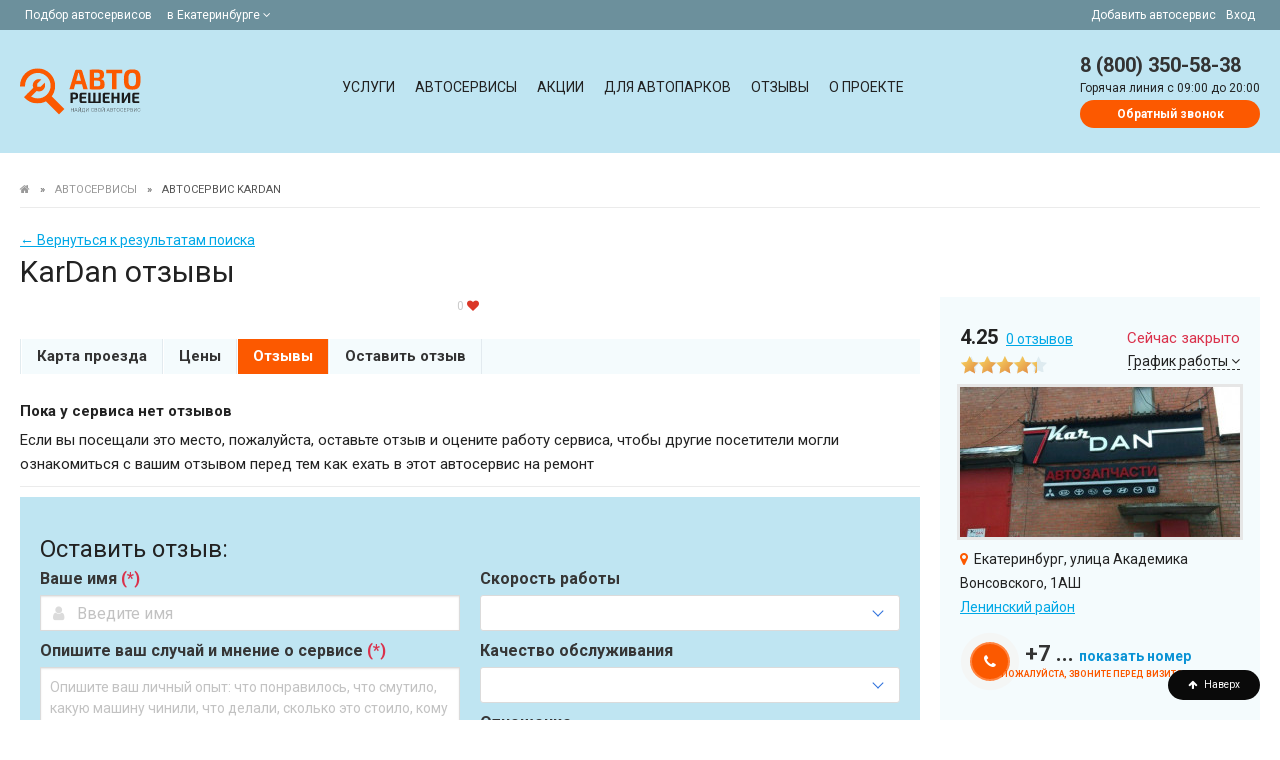

--- FILE ---
content_type: text/html; charset=UTF-8
request_url: https://ekb.autoreshenie.ru/otzivy/avtoservis-kardan/
body_size: 6389
content:
<!DOCTYPE html><html lang="ru"><head><meta charset="utf-8"><meta http-equiv="X-UA-Compatible" content="IE=edge"><meta name="viewport" content="width=device-width, initial-scale=1"><meta name="csrf-token" content="o99LqqF7cYzw9UcowZ19CQqeEAayK3BbcTwpBatc"><meta name="google-site-verification" content="BgoyhfUZzm51ExyAKAhsveYhVOchPo7RaITC90NXfmg" /><meta name="wot-verification" content="ba3e60856339e758b2da"/><meta name="description" content="Оставьте отзыв о своём ремонте в автосервисе KarDan."><meta name="slug" content=""><meta property="og:title" content="Отзывы об автосервисе KarDan — рейтинг сервисов Екатеринбург"/><meta property="og:type" content="website"/><meta property="og:url" content="https://ekb.autoreshenie.ru/otzivy/avtoservis-kardan/"/><meta property="og:site_name" content="АВТОРЕШЕНИЕ.РУ"/><meta property="og:description" content="Оставьте отзыв о своём ремонте в автосервисе KarDan."/><meta property="og:locale" content="ru_RU"/><title>Отзывы об автосервисе KarDan — рейтинг сервисов Екатеринбург</title><link rel="preload" href="/css/app.css?1733436046" as="style" /><link rel="preload" as="font" type="font/woff2" crossorigin href="https://ekb.autoreshenie.ru/fonts/fontawesome-webfont.woff2?v=4.7.0" /><link rel="stylesheet" href="/css/app.css?1733436046"/><!-- Google Tag Manager --><script>(function(w,d,s,l,i){w[l]=w[l]||[];w[l].push({'gtm.start': new Date().getTime(),event:'gtm.js'});var f=d.getElementsByTagName(s)[0], j=d.createElement(s),dl=l!='dataLayer'?'&l='+l:'';j.async=true;j.src= 'https://www.googletagmanager.com/gtm.js?id='+i+dl;f.parentNode.insertBefore(j,f); })(window,document,'script','dataLayer','GTM-P3FQJNP');</script><!-- End Google Tag Manager --><link rel="canonical" href="https://ekb.autoreshenie.ru/otzivy/avtoservis-kardan/"/><meta property="og:image" content="https://autoreshenie.ru/tmp/400x400/static/entity/6f/7d/ba/6f7dbac2-69db-4f13-abeb-d25baa8f7370.jpg"/></head><body id="js_cardShow" data-id="5992"><noscript><iframe src="https://www.googletagmanager.com/ns.html?id=GTM-P3FQJNP" height="0" width="0" style="display:none;visibility:hidden"></iframe></noscript><div id="js_topBlockHeader" class="Top"><div class="FixContainer FlexRow"><div><span class="NoneAfter425">Подбор автосервисов </span><div class="dropdown is-hoverable is-left"><div class="dropdown-trigger"><span aria-haspopup="true" aria-controls="dropdown-menu4" class="linkSpan"> в Екатеринбурге&nbsp;<i class="fa fa-angle-down"></i></span></div><div class="dropdown-menu" id="dropdown-menu5" role="menu"><div class="dropdown-content"><div class="dropdown-item"><div class="city_nav TextSmall"><ul><li><span data-href="https://autoreshenie.ru" class="">Москва</span></li><li><span data-href="https://spb.autoreshenie.ru" class="">Санкт-Петербург</span></li><li><span data-href="https://rostov.autoreshenie.ru" class="">Ростов-на-Дону</span></li><li><span data-href="https://voronezh.autoreshenie.ru" class="">Воронеж</span></li><li><span data-href="https://ekb.autoreshenie.ru" class="">Екатеринбург</span></li><li><span data-href="https://ufa.autoreshenie.ru" class="">Уфа</span></li><li><span data-href="https://kazan.autoreshenie.ru" class="">Казань</span></li><li><span data-href="https://krasnodar.autoreshenie.ru" class="">Краснодар</span></li><li><span data-href="https://nsk.autoreshenie.ru" class="">Новосибирск</span></li><li><span data-href="https://samara.autoreshenie.ru" class="">Самара</span></li><li><span data-href="https://omsk.autoreshenie.ru" class="">Омск</span></li><li><span data-href="https://nn.autoreshenie.ru" class="">Нижний Новгород</span></li><li><span data-href="https://volgograd.autoreshenie.ru" class="">Волгоград</span></li><li><span data-href="https://saratov.autoreshenie.ru" class="">Саратов</span></li><li><span data-href="https://tyumen.autoreshenie.ru" class="">Тюмень</span></li><li><span data-href="https://perm.autoreshenie.ru" class="">Пермь</span></li><li><span data-href="https://tomsk.autoreshenie.ru" class="">Томск</span></li><li><span data-href="https://chelyabinsk.autoreshenie.ru" class="">Челябинск</span></li></ul></div></div></div></div></div></div><div class=""><span data-href="/kak-dobavit-avtoservis/">Добавить автосервис</span><span data-href="/lk/login/" class="NoneAfter768">Вход</span></div></div></div><div class="НeaderContainer" itemtype="http://schema.org/WPHeader" itemscope="itemscope"><div class="FixContainer FlexRow"><div class="Logo_header"><a href="/"></a></div><div class="Menu_header js_parentClass" id="js_menuTop"><a class="delete is-large After768 js_menuTopClose is-hidden" id=""></a><div class="Menu_contaner" itemtype="http://schema.org/SiteNavigationElement" itemscope="itemscope"><a class="" href="https://ekb.autoreshenie.ru/uslugi/ ">Услуги</a><a class="" href="/avtoservisy/">Автосервисы</a><a class="" href="/special-offers/">Акции</a><a class="" href="/b2b/">Для автопарков</a><a class="" href="/otzivy/">Отзывы</a><a class="" href="/about/">О проекте</a></div></div><div class="Phone_header FlexRow js_InitComponent"><div class="BurgerMenu After768" id="js_openMenu"><i class="fa fa-bars fa-lg"></i></div><div class="BurgerPhone After1024"><a href="tel:8 (800) 350-58-38"><i class="fa fa-phone fa-lg"></i></a></div><div class="NoneAfter1024"><a href="tel:8 (800) 350-58-38" class="phone">8 (800) 350-58-38</a><div class="clear"></div><span>Горячая линия c 09:00 до 20:00</span><br><callback-phone-main src="https://ekb.autoreshenie.ru/images/callceter.png" hot-phone="8 (800) 350-58-38" url="https://ekb.autoreshenie.ru/client/callback" error-message="Введите мобильный номер"></callback-phone-main></div></div></div></div><div class="MainContainer"><div class="ContentContainner"><div class="FixContainer FlexRow"><div class="BlockContentCard"><ul class="Breadcrumb"><li><a href="https://ekb.autoreshenie.ru"><i class="fa fa-home"></i><span style="display:none">Главная</span></a></li><li>&raquo;</li><li><a href="https://ekb.autoreshenie.ru/avtoservisy/"> Автосервисы </a></li><li>&raquo;</li><li><span>Автосервис KarDan</span></li></ul><p><a href="https://ekb.autoreshenie.ru" class="TextSmall"> ← Вернуться к результатам поиска </a></p><h1 itemprop="name">KarDan отзывы</h1><div class="FlexRow Card-main"><div class="item Card-detail"><div class="js_InitComponent card-like"><like-dislike entity-id="5992" warn-message="Ваш голос уже принят!" btn-class-like="TextMuted" btn-class-dislike="TextMuted" url="https://ekb.autoreshenie.ru/entity/vote/" like-value="0" dislike-value="0"></like-dislike> &nbsp; </div><meta itemprop="priceRange" content="RUB"><div class="detail-map"><div class="navigation"><span><a href="https://ekb.autoreshenie.ru/avtoservis-kardan/#map" data-type="map" data-id="#js_serviceMap5992" class="js_linkClickTopNavigation "> Карта проезда </a></span><span><a href="https://ekb.autoreshenie.ru/avtoservis-kardan/#prices" data-type="prices" data-id="#prices" class="js_linkClickTopNavigation"> Цены </a></span><span><a href="https://ekb.autoreshenie.ru/otzivy/avtoservis-kardan/#reviews" data-type="reviews" data-id="#reviews" class="js_linkClickTopNavigation active"> Отзывы </a></span><span class="NoneAfter375"><a href="https://ekb.autoreshenie.ru/otzivy/avtoservis-kardan/add/">Оставить отзыв</a></span></div></div><div class="CardLastComments" id="reviews"><div class="FlexRow FlexLeft"><div class="item"><p class="TextBold">Пока у сервиса нет отзывов</p><p>Если вы посещали это место, пожалуйста, оставьте отзыв и оцените работу сервиса, чтобы другие посетители могли ознакомиться с вашим отзывом перед тем как ехать в этот автосервис на ремонт</p><hr><div id="app" class="miniAddRew"><main-confirm ref="mainConfirm"></main-confirm><h2 class="ContentH2">Оставить отзыв:</h2><form action="https://ekb.autoreshenie.ru/otzivy/avtoservis-kardan/add" id="js_formRecordEntityReviewMini" @submit.prevent="onSubmitRecordEntityReviewMini" @click="formRecordEntityReviewMini.onCheck($event.target.name)" @change="formRecordEntityReviewMini.onChange($event.target.name, $event.target.value)" @input="formRecordEntityReviewMini.onCheck($event.target.name, $event.target.value)" @keydown="formRecordEntityReviewMini.errors.clear($event.target.name)"><div class="FlexRow"><div class="item"><div class="field"><label for="name" class="label"> Ваше имя <span class="TextRed">(*)</span></label><div class="control has-icons-left has-icons-right"><input name="name" type="text" class="input" placeholder="Введите имя" data-message="Введите имя" required value="" :class="formRecordEntityReviewMini.name.validate.class" @blur="formRecordEntityReviewMini.onBlur($event.target.name)" v-model="formRecordEntityReviewMini.name.value"><span class="icon is-small is-left"><i class="fa fa-user"></i></span><span class="icon is-small is-right"><i class="fa" :class="formRecordEntityReviewMini.name.validate.icon"></i></span></div><p class="help is-danger" v-if="formRecordEntityReviewMini.errors.has('name')" v-text="formRecordEntityReviewMini.errors.get('name')"></p></div><label class="label">Опишите ваш случай и мнение о сервисе <span class="TextRed">(*)</span></label><div class="control has-icons-right"><textarea class="textarea" placeholder="Опишите ваш личный опыт: что понравилось, что смутило, какую машину чинили, что делали, сколько это стоило, кому и почему вы рекомендуете этот автосервис. Ваша рекомендация очень помогает другим автолюбителям сделать выбор." name="review" rows="6" required data-message="Введите отзыв, минимально 30 символов, максимально 2000" :class="formRecordEntityReviewMini.review.validate.class" v-model="formRecordEntityReviewMini.review.value"></textarea><span class="icon is-small is-right"><i class="fa" :class="formRecordEntityReviewMini.review.validate.icon"></i></span><p class="help is-danger" v-if="formRecordEntityReviewMini.errors.has('review')" v-text="formRecordEntityReviewMini.errors.get('review')"></p></div></div><div class="item"><div class="field"><label class="label">Скорость работы</label><div class="control"><div class="select is-fullwidth" :class="formRecordEntityReviewMini.speed.validate.class"><select name="speed" v-model="formRecordEntityReviewMini.speed.value"><option value="5">Отлично</option><option value="4">Хорошо</option><option value="3">Нормально</option><option value="2">Плохо</option><option value="1">Ужасно</option></select><p class="help is-danger" v-if="formRecordEntityReviewMini.errors.has('speed')" v-text="formRecordEntityReviewMini.errors.get('speed')"></p></div></div></div><div class="field"><label class="label">Качество обслуживания</label><div class="control"><div class="select is-fullwidth" :class="formRecordEntityReviewMini.quality.validate.class"><select name="quality" v-model="formRecordEntityReviewMini.quality.value"><option value="5">Отлично</option><option value="4">Хорошо</option><option value="3">Нормально</option><option value="2">Плохо</option><option value="1">Ужасно</option></select><p class="help is-danger" v-if="formRecordEntityReviewMini.errors.has('speed')" v-text="formRecordEntityReviewMini.errors.get('speed')"></p></div></div></div><div class="field"><label class="label">Отношение</label><div class="control"><div class="select is-fullwidth" :class="formRecordEntityReviewMini.ratio.validate.class"><select name="ratio" v-model="formRecordEntityReviewMini.ratio.value"><option value="5">Отлично</option><option value="4">Хорошо</option><option value="3">Нормально</option><option value="2">Плохо</option><option value="1">Ужасно</option></select><p class="help is-danger" v-if="formRecordEntityReviewMini.errors.has('speed')" v-text="formRecordEntityReviewMini.errors.get('speed')"></p></div></div></div><div class="TextBlockButton"><button class="Button Button--Target" type="submit">Отправить</button><a class="" href="https://ekb.autoreshenie.ru/otzivy/avtoservis-kardan/add/"> подробный отзыв </a></div></div></div></form></div><p class="ContentH3">Услуги:</p><div class="FlexRow FlexWrap FlexLeft"><div class="item TextBold">Диагностика автомобиля</div><div class="item TextBold">Кондиционеры и отопление</div></div><p>Ознакомиться с полным перечнем услуг сервиса вы можете на странице с ценами</p><hr><a href="https://ekb.autoreshenie.ru/avtoservis-kardan/#prices" class="Button Button--Blue"><i class="fa fa-check"></i>Актуальные цены </a></div></div></div></div><div class="item Card-sidebar"><div id="js_stickyBlockInfo"><p class="only-sticky" id="js_onlyStickyHeader" data-title="KarDan"></p><div class="Rating"><span class="CardRating TextBold">4.25</span>&nbsp; <a href="https://ekb.autoreshenie.ru/otzivy/avtoservis-kardan/#reviews" class="TextSmall"><span>0</span> отзывов</a><span class="rating"><span class="rating-stars" style="width: 85%;"></span></span>&nbsp; </div><div class="CardTime js_InitComponent"><clock-open e-id="5992"></clock-open><clock-day e-id="5992"></clock-day></div><div class="clear"></div><div class="js_InitComponent"><entity-callback-phone url="" e-id="5992" classBlock="image-main ClosedFormPartners"><img class="MainFoto" itemprop='image' alt="Автосервис KarDan, фото 1" src="https://autoreshenie.ru/tmp/280x280/static/entity/6f/7d/ba/6f7dbac2-69db-4f13-abeb-d25baa8f7370.jpg" width="100%"></entity-callback-phone></div><p class="TextSmall"><i class="fa fa-map-marker TextOrange"></i>&nbsp; <span itemprop="address">Екатеринбург, улица Академика Вонсовского, 1АШ</span><br><span><a href="https://ekb.autoreshenie.ru/avtoservisy_leninskiy-rayon_027/" class="link-muted">Ленинский район</a></span><br><span class="metro"></span></p><span itemprop="geo" itemscope itemtype="http://schema.org/GeoCoordinates"><meta itemprop="latitude" content="56.775737"/><meta itemprop="longitude" content="60.557655"/></span><div class="CardPhone item"><div class="FlexRow FlexLeft"><div class="item phone"><span itemprop="telephone" class="js_InitComponent"><show-number show-phone="" class-block-parent-show-2="js_numberControlRoistat_5992" phone="79676392212" e-id="5992" event-click="clickEventPhoneCardReview"></show-number></span><div class="clear"></div></div></div></div></div></div></div></div></div></div><div class="FooterContainer"><div class="FixContainer FlexRow FlexLeft FlexWrap"><div class="item"><p class="title">Авторешение:</p><ul class="FootMenu"><li class=""><span data-href="/about/">О проекте</span></li><li class=""><span data-href="https://ekb.autoreshenie.ru/uslugi/">Каталог услуг</span></li><li class=""><span data-href="/avtoservisy/">Все автосервисы</span></li><li class=""><span data-href="/otzivy/">Отзывы об автосервисах</span></li><li class=""><a href="/contacts/">Контакты</a></li><li class="NoneAfter768 "><a href="/sitemap.ru/">Карта сайта по услугам Екатеринбурга</a></li></ul></div><div class="item NoneAfter768"><p class="title">Для партнеров:</p><ul class="FootMenu"><li class=""><a href="/partners/">Условия партнерства</a></li><li class=""><a href="/dogovor-oferta/">Договор-оферта</a></li><li class=""><a href="/kak-dobavit-avtoservis/">Как добавить автосервис?</a></li><li><a href="/lk/login/">Вход в личный кабинет</a></li></ul></div><div class="item NoneAfter768"><p class="title">В регионах:</p><ul id="js_filterDataInputPageCitiesLinks" class="FootMenu"><li><a href="https://autoreshenie.ru">Москва</a></li><li><a href="https://spb.autoreshenie.ru">Санкт-Петербург</a></li><li><a href="https://saratov.autoreshenie.ru">Саратов</a></li><li><a href="https://tyumen.autoreshenie.ru">Тюмень</a></li><li><a href="https://perm.autoreshenie.ru">Пермь</a></li><li><a href="https://tomsk.autoreshenie.ru">Томск</a></li><li><a href="https://chelyabinsk.autoreshenie.ru">Челябинск</a></li></ul></div><div class="item"><p class="title"><a class="phone"> 8 (800) 350-58-38 </a></p><p>Общая горячая линия c 9:00 до 20:00 </p><hr><p class="title">Понравился проект?</p><div class="ya-share2" data-services="collections,vkontakte,facebook,odnoklassniki,moimir,gplus,viber,whatsapp,telegram"></div></div></div><hr class="NoneAfter768"><div class="FixContainer FlexRow FlexLeft NoneAfter768"><div><div class="FlexRow FlexLeft FlexWrap"><a class="item" href="/sitemap-po-rayonam-i-metro.ru/"> Карта сайта услуг по районам и метро Екатеринбурга </a></div></div></div><hr><div class="FixContainer"><div class="clear"></div><p>Для улучшения качества обслуживания, ваш разговор может быть записан * - Представленные на сайте товарные знаки используются с правомерной информационной и описательной целью и используется только для информирования пользователей.</p><p>Товарные знаки используется с целью описания товара. Услуги, которые оказывают автосервисы не связаны с компанией autoreshenie.ru и не связанными с компаниями Правообладателями товарных знаков и/или с ее официальными представителями в отношении товаров, которые уже были введены в гражданский оборот в смысле статьи 1487 ГК РФ.</p><div class="clear"></div><p>620026, г. Екатеринбург, ул. Розы Люксембург, 49 офис 121 Телефон: 8 (343) 289-50-94</p><p>© 2016 - 2025 AutoReshenie.ru All rights reserved | <span data-href="/privacy-policy/" class="uk-link-muted">Политика обработки персональных данных</span></p></div></div><a href="#" id="js_clickToTop" class="toTop"><i class="fa fa-arrow-up" aria-hidden="true"></i> Наверх</a><!-- Yandex.Metrika counter --><script type="text/javascript"> (function (m, e, t, r, i, k, a) { m[i] = m[i] || function () { (m[i].a = m[i].a || []).push(arguments) }; m[i].l = 1 * new Date(); k = e.createElement(t), a = e.getElementsByTagName(t)[0], k.async = 1, k.src = r, a.parentNode.insertBefore(k, a) })(window, document, "script", "https://mc.yandex.ru/metrika/tag.js", "ym"); ym('43533804', "init", { clickmap: true, trackLinks: true, accurateTrackBounce: true, webvisor: false, trackHash: true }); </script><noscript><div><img src="https://mc.yandex.ru/watch/43533804" style="position:absolute; left:-9999px;" alt=""/></div></noscript><!-- /Yandex.Metrika counter --><script type="application/json" id="initial-state">{"e_5992":{"s":"kardan","rc":false,"i":5992,"c":{"f":"10:00","t":"21:00"},"ca":"{\"1\":{\"f\":\"10:00\",\"t\":\"21:00\"},\"2\":{\"f\":\"10:00\",\"t\":\"21:00\"},\"3\":{\"f\":\"10:00\",\"t\":\"21:00\"},\"4\":{\"f\":\"10:00\",\"t\":\"21:00\"},\"5\":{\"f\":\"10:00\",\"t\":\"21:00\"},\"6\":{\"f\":\"10:00\",\"t\":\"21:00\"},\"7\":{\"f\":\"10:00\",\"t\":\"21:00\"}}","u":"\/avtoservis-kardan\/","pb":"[79676392212]"},"urls":{"e-callback":"\/client\/callback\/entity","e-repair":"\/mail\/request\/repair","e-vote":"\/entity\/vote"},"options":{"env":"","isManager":"","isAuth":"","isSecure":"true","usId":0,"cSlug":"ekb","cId":182,"yacn":"43533804"}}</script><script defer src="/js/vendor.js?1733436046"></script><script defer src="/js/app-card.js?1733436046"></script><script defer async src="/js/data/geo.js?1696467782"></script><script defer async src="/js/data/object.js?1763341382"></script><script defer async src="/js/data/znfileone.js?1655686981"></script><script defer async src="/js/data/znfiletwo.js?1655686981"></script><script defer async src="//yastatic.net/es5-shims/0.0.2/es5-shims.min.js"></script><script defer async src="//yastatic.net/share2/share.js"></script><script type="application/ld+json">{"@context":"http:\/\/schema.org","@type":"BreadcrumbList","itemListElement":[{"@type":"ListItem","position":1,"name":"Главная","item":"https:\/\/ekb.autoreshenie.ru"},{"@type":"ListItem","position":2,"name":"Автосервисы","item":"https:\/\/ekb.autoreshenie.ru\/avtoservisy\/"},{"@type":"ListItem","position":3,"name":"Автосервис KarDan"}]}</script></body></html>

--- FILE ---
content_type: image/svg+xml
request_url: https://ekb.autoreshenie.ru/images/Logo.svg
body_size: 11712
content:
<svg xmlns="http://www.w3.org/2000/svg" xmlns:xlink="http://www.w3.org/1999/xlink" width="811" height="461"><path fill="#FB5900" d="M408.442 192.047h-44.228l-9.331 33.773H325.77l37.137-121.286c.496-2.239 1.68-4.041 3.546-5.412 1.866-1.367 3.98-2.052 6.345-2.052h26.873c5.348 0 8.646 2.49 9.891 7.464L446.7 225.82h-28.927l-9.331-33.773zm-6.158-22.018l-10.824-39.371c-1.493-6.219-2.365-10.263-2.613-12.129h-5.039c-.25 1.245-.685 3.236-1.306 5.971-.624 2.738-1.12 4.79-1.493 6.158l-10.824 39.371h32.099zm129.325-11.383v.747c9.579.872 16.391 4.137 20.436 9.796 4.041 5.662 6.064 13.84 6.064 24.537 0 12.939-3.298 21.771-9.891 26.497-6.596 4.729-17.793 7.09-33.591 7.09-23.766 0-41.929-.499-54.493-1.493V97.071c11.197-.994 27.369-1.493 48.521-1.493 17.044 0 28.862 2.333 35.458 6.997 6.593 4.665 9.891 13.528 9.891 26.59 0 9.33-1.743 16.391-5.226 21.178-3.484 4.79-9.208 7.557-17.169 8.303zm-43.668-8.956h20.901c6.84 0 11.538-1.119 14.089-3.358 2.549-2.239 3.826-6.653 3.826-13.248 0-6.467-1.339-10.758-4.013-12.875-2.677-2.114-7.87-3.172-15.582-3.172l-19.222-.187v32.84zm0 56.165h21.647c7.96 0 13.312-1.149 16.049-3.452 2.735-2.3 4.105-6.997 4.105-14.088 0-7.711-1.432-12.904-4.292-15.581-2.863-2.673-8.336-4.073-16.422-4.198H487.94v37.319zm186.06-85.647h-38.443V225.82h-28.553V120.208h-38.443V97.071h105.439v23.137zm22.862-11.289c8.025-9.516 22.362-14.274 43.016-14.274 20.651 0 35.021 4.758 43.109 14.274 8.086 9.516 12.13 27.027 12.13 52.526 0 25.502-4.044 43.01-12.13 52.526-8.089 9.516-22.458 14.274-43.109 14.274-20.653 0-34.99-4.758-43.016-14.274-8.024-9.516-12.036-27.024-12.036-52.526 0-25.499 4.012-43.009 12.036-52.526zm62.891 17.82c-3.545-6.094-10.17-9.143-19.875-9.143-9.704 0-16.329 3.049-19.874 9.143-3.546 6.096-5.319 17.665-5.319 34.706 0 17.044 1.773 28.613 5.319 34.707 3.545 6.097 10.17 9.143 19.874 9.143 9.705 0 16.33-3.046 19.875-9.143 3.546-6.093 5.319-17.662 5.319-34.707 0-17.041-1.773-28.61-5.319-34.706z"/><path fill="#1B1B1B" d="M332.579 316.455v-67.973c6.109-.591 14.745-.887 25.912-.887 9.458 0 15.944 1.544 19.458 4.63 3.513 3.088 5.271 8.933 5.271 17.535 0 8.604-1.659 14.466-4.976 17.584-3.317 3.12-9.246 4.68-17.784 4.68-4.335 0-8.605-.262-12.808-.788v25.219h-15.073zm15.074-35.956h10.444c3.941-.065 6.601-.821 7.98-2.267 1.379-1.443 2.069-4.268 2.069-8.472 0-4.202-.689-7.026-2.069-8.472-1.379-1.444-4.04-2.167-7.98-2.167l-10.444.098v21.28zm90.84 24.233l.591 11.033c-6.108.657-16.618.985-31.527.985-4.533 0-8.146-1.231-10.838-3.694-2.694-2.463-4.039-5.796-4.039-9.999V261.88c0-4.202 1.362-7.536 4.088-9.999 2.725-2.463 6.321-3.694 10.789-3.694 14.909 0 25.419.33 31.527.985l-.591 11.132h-26.208c-1.643 0-2.824.395-3.547 1.183-.724.788-1.084 2.068-1.084 3.842v10.344h27.095v10.836h-27.095v13.102c0 1.84.36 3.152 1.084 3.94.723.788 1.904 1.183 3.547 1.183h26.208zm93.203-56.25v67.973h-81.479v-67.973h14.68v57.137h18.72v-57.137h14.681v57.137h18.72v-57.137h14.678zm59.312 56.25l.592 11.033c-6.109.657-16.619.985-31.528.985-4.532 0-8.146-1.231-10.838-3.694-2.693-2.463-4.039-5.796-4.039-9.999V261.88c0-4.202 1.362-7.536 4.089-9.999 2.725-2.463 6.32-3.694 10.788-3.694 14.909 0 25.419.33 31.528.985l-.592 11.132h-26.207c-1.643 0-2.825.395-3.547 1.183-.724.788-1.084 2.068-1.084 3.842v10.344h27.094v10.836H560.17v13.102c0 1.84.36 3.152 1.084 3.94.722.788 1.904 1.183 3.547 1.183h26.207zm65.715-56.25v67.973h-15.074v-30.342h-23.941v30.342h-14.976v-67.973h14.976v26.007h23.941v-26.007h15.074zm70.049 67.973h-14.385v-40.587c0-3.02.296-6.073.887-9.161h-.689a55.761 55.761 0 0 1-3.843 8.965l-22.956 40.783h-14.877v-67.973h14.286v39.897c0 2.824-.264 5.977-.788 9.457h.591c.853-2.495 2.168-5.451 3.941-8.866l22.956-40.488h14.877v67.973zm59.312-11.723l.592 11.033c-6.109.657-16.619.985-31.528.985-4.532 0-8.146-1.231-10.838-3.694-2.693-2.463-4.039-5.796-4.039-9.999V261.88c0-4.202 1.362-7.536 4.089-9.999 2.725-2.463 6.32-3.694 10.788-3.694 14.909 0 25.419.33 31.528.985l-.592 11.132h-26.207c-1.643 0-2.825.395-3.547 1.183-.724.788-1.084 2.068-1.084 3.842v10.344h27.094v10.836h-27.094v13.102c0 1.84.36 3.152 1.084 3.94.722.788 1.904 1.183 3.547 1.183h26.207z"/><path fill="#FB5900" d="M135.598 209.813s-21.064-.076-21.082 0c-.006.024.059-22.638.059-22.638l25.59-25.493a40.727 40.727 0 0 0-15.118-2.9c-22.48 0-40.703 18.146-40.703 40.531a40.22 40.22 0 0 0 3.829 17.165l-39.856 39.704 21.159 21.079 40.463-40.309-.007-.007a40.73 40.73 0 0 0 15.115 2.899c22.48 0 40.703-18.146 40.703-40.531a40.222 40.222 0 0 0-3.668-16.811l-26.484 27.311z"/><path fill-rule="evenodd" clip-rule="evenodd" fill="#FB5900" d="M163.65 298.009l35.355-35.355 93.337 93.337-35.355 35.355z"/><defs><path id="a" d="M116.031 88C51.983 88 .062 139.711.062 203.5c0 1.508.038 3.007.096 4.5h33.041l.28.559a84.697 84.697 0 0 1-.28-6.559c0-46.396 37.755-84.008 84.328-84.008s84.328 37.612 84.328 84.008c0 46.396-37.755 84.008-84.328 84.008-27.125 0-51.242-12.773-66.668-32.595L26.851 277.33C48.124 302.79 80.175 319 116.031 319 180.079 319 232 267.289 232 203.5S180.079 88 116.031 88z"/></defs><clipPath id="b"><use xlink:href="#a" overflow="visible"/></clipPath><g clip-path="url(#b)"><path xmlns="http://www.w3.org/2000/svg" fill-rule="evenodd" clip-rule="evenodd" fill="#FB5900" d="M0 0h600v600H0z"/></g><path d="M353.61 373.105h-1.929v-10.858H338.26v10.858h-1.929v-23.597h1.929v11.086h13.421v-11.086h1.929v23.597zm20.819-6.58h-10.811l-2.432 6.58h-2.01l8.963-23.597h1.832l8.898 23.597h-2.01l-2.43-6.58zm-10.163-1.733h9.531l-4.7-12.771h-.098l-4.733 12.771zm35.324-15.283h1.929v23.597h-1.929v-20.177l-.097-.017-13.421 20.193h-1.929v-23.597h1.929v20.161l.098.016 13.42-20.176zm-2.09-6.449l.032.097c.043 1.21-.351 2.193-1.183 2.949-.832.757-1.967 1.135-3.404 1.135s-2.575-.381-3.412-1.143c-.838-.762-1.229-1.742-1.175-2.941l.032-.097h1.524c0 .832.243 1.501.729 2.009.486.509 1.253.762 2.302.762 1.016 0 1.775-.259 2.277-.777s.753-1.184.753-1.993h1.525zm31.58 35.766h-1.8v-5.721h-17.91v5.721h-1.718l-.211-7.374h1.589c.896-.928 1.782-2.461 2.658-4.599.875-2.138 1.398-5.091 1.571-8.858l.422-8.486h13.016v21.943h2.528l-.145 7.374zm-13.875-20.83c-.162 3.076-.607 5.772-1.337 8.088-.729 2.316-1.597 4.105-2.602 5.368h13.485v-20.29h-9.206l-.34 6.834zm35.292-8.487h1.93v23.597h-1.93v-20.177l-.097-.017-13.421 20.193h-1.929v-23.597h1.929v20.161l.098.016 13.42-20.176zm35.77 16.222l.033.098c-.206 2.366-1.049 4.228-2.529 5.583s-3.463 2.033-5.948 2.033c-2.626 0-4.744-.947-6.354-2.844-1.61-1.896-2.415-4.352-2.415-7.365v-3.842c0-3.003.805-5.458 2.415-7.365 1.609-1.907 3.728-2.86 6.354-2.86 2.507 0 4.495.664 5.965 1.993s2.307 3.198 2.513 5.607l-.033.098h-1.815c-.259-1.956-.932-3.452-2.018-4.489s-2.623-1.556-4.611-1.556c-2.064 0-3.72.799-4.968 2.396s-1.872 3.644-1.872 6.138v3.87c0 2.526.624 4.586 1.872 6.178 1.248 1.593 2.903 2.389 4.968 2.389 1.988 0 3.528-.507 4.619-1.52 1.092-1.013 1.762-2.526 2.01-4.542h1.814zm6.684 7.374v-23.597h6.889c2.453 0 4.362.517 5.729 1.549s2.051 2.587 2.051 4.662c0 1.211-.344 2.265-1.029 3.162-.687.897-1.618 1.519-2.796 1.864 1.437.26 2.604.935 3.501 2.025.896 1.091 1.345 2.349 1.345 3.773 0 2.106-.684 3.726-2.05 4.86-1.367 1.134-3.196 1.7-5.486 1.7h-8.154zm1.929-13.013h5.43c1.708 0 3.028-.375 3.963-1.126s1.402-1.855 1.402-3.314c0-1.491-.497-2.611-1.491-3.362s-2.442-1.127-4.344-1.127h-4.96v8.929zm0 1.653v9.707h6.225c1.739 0 3.106-.428 4.101-1.284.994-.855 1.491-2.054 1.491-3.594 0-1.41-.451-2.568-1.354-3.473s-2.213-1.356-3.931-1.356h-6.532zm37.528 1.491c0 3.046-.835 5.51-2.504 7.39-1.67 1.88-3.909 2.819-6.719 2.819-2.766 0-4.974-.939-6.621-2.819s-2.472-4.344-2.472-7.39v-3.842c0-3.035.821-5.499 2.464-7.39s3.847-2.836 6.613-2.836c2.809 0 5.051.945 6.727 2.836 1.675 1.891 2.512 4.354 2.512 7.39v3.842zm-1.929-3.86c0-2.554-.646-4.609-1.937-6.168-1.292-1.559-3.083-2.338-5.373-2.338-2.248 0-3.998.779-5.252 2.338s-1.88 3.614-1.88 6.168v3.879c0 2.575.629 4.643 1.888 6.2 1.259 1.559 3.013 2.338 5.26 2.338 2.302 0 4.093-.776 5.373-2.329s1.921-3.623 1.921-6.209v-3.879zm24.141-9.867h1.93v23.597h-1.93v-20.177l-.097-.017-13.421 20.193h-1.929v-23.597h1.929v20.161l.098.016 13.42-20.176zm-2.091-6.449l.033.097c.043 1.21-.352 2.193-1.184 2.949-.832.757-1.967 1.135-3.403 1.135-1.438 0-2.575-.381-3.412-1.143-.838-.762-1.229-1.742-1.176-2.941l.033-.097h1.523c0 .832.243 1.501.729 2.009.486.509 1.253.762 2.302.762 1.015 0 1.774-.259 2.276-.777.503-.519.754-1.184.754-1.993h1.525zm34.279 23.465h-10.811l-2.432 6.58h-2.01l8.964-23.597h1.831l8.898 23.597h-2.01l-2.43-6.58zm-10.162-1.733h9.53l-4.7-12.771h-.098l-4.732 12.771zm19.876 8.313v-23.597h6.889c2.453 0 4.362.517 5.729 1.549s2.051 2.587 2.051 4.662c0 1.211-.344 2.265-1.029 3.162-.687.897-1.618 1.519-2.796 1.864 1.437.26 2.604.935 3.501 2.025.896 1.091 1.345 2.349 1.345 3.773 0 2.106-.684 3.726-2.05 4.86-1.367 1.134-3.196 1.7-5.486 1.7h-8.154zm1.929-13.013h5.43c1.708 0 3.028-.375 3.963-1.126s1.402-1.855 1.402-3.314c0-1.491-.497-2.611-1.491-3.362s-2.442-1.127-4.344-1.127h-4.96v8.929zm0 1.653v9.707h6.225c1.739 0 3.106-.428 4.101-1.284.994-.855 1.491-2.054 1.491-3.594 0-1.41-.451-2.568-1.354-3.473s-2.213-1.356-3.931-1.356h-6.532zm35.682-10.583h-8.12v21.943h-1.945v-21.943h-8.12v-1.653h18.186v1.653zm22.276 12.074c0 3.046-.835 5.51-2.504 7.39-1.67 1.88-3.909 2.819-6.719 2.819-2.766 0-4.974-.939-6.621-2.819s-2.472-4.344-2.472-7.39v-3.842c0-3.035.821-5.499 2.464-7.39s3.847-2.836 6.613-2.836c2.809 0 5.051.945 6.727 2.836 1.675 1.891 2.512 4.354 2.512 7.39v3.842zm-1.929-3.86c0-2.554-.646-4.609-1.937-6.168-1.292-1.559-3.083-2.338-5.373-2.338-2.248 0-3.998.779-5.252 2.338s-1.88 3.614-1.88 6.168v3.879c0 2.575.629 4.643 1.888 6.2 1.259 1.559 3.013 2.338 5.26 2.338 2.302 0 4.093-.776 5.373-2.329s1.921-3.623 1.921-6.209v-3.879zm24.952 6.355l.033.098c-.206 2.366-1.049 4.228-2.529 5.583s-3.463 2.033-5.948 2.033c-2.626 0-4.744-.947-6.354-2.844-1.61-1.896-2.415-4.352-2.415-7.365v-3.842c0-3.003.805-5.458 2.415-7.365 1.609-1.907 3.728-2.86 6.354-2.86 2.507 0 4.495.664 5.965 1.993s2.307 3.198 2.513 5.607l-.033.098h-1.815c-.259-1.956-.932-3.452-2.018-4.489s-2.623-1.556-4.611-1.556c-2.064 0-3.72.799-4.968 2.396s-1.872 3.644-1.872 6.138v3.87c0 2.526.624 4.586 1.872 6.178 1.248 1.593 2.903 2.389 4.968 2.389 1.988 0 3.528-.507 4.619-1.52 1.092-1.013 1.762-2.526 2.01-4.542h1.814zm19.975-4.051h-11.362v9.772h13.016v1.653h-14.944v-23.597h14.863v1.653h-12.935v8.865h11.362v1.654zm9.424 1.621v9.805h-1.929v-23.597h8.12c2.475 0 4.39.63 5.746 1.889s2.034 2.925 2.034 4.999c0 2.097-.678 3.771-2.034 5.024s-3.271 1.88-5.746 1.88h-6.191zm0-1.654h6.191c1.945 0 3.406-.494 4.385-1.482.978-.989 1.467-2.234 1.467-3.735 0-1.513-.486-2.769-1.459-3.769-.973-.999-2.437-1.499-4.393-1.499h-6.191v10.485zm20.267 11.458v-23.597h6.889c2.453 0 4.362.517 5.729 1.549s2.051 2.587 2.051 4.662c0 1.211-.344 2.265-1.029 3.162-.687.897-1.618 1.519-2.796 1.864 1.437.26 2.604.935 3.501 2.025.896 1.091 1.345 2.349 1.345 3.773 0 2.106-.684 3.726-2.05 4.86-1.367 1.134-3.196 1.7-5.486 1.7h-8.154zm1.928-13.013h5.43c1.708 0 3.028-.375 3.963-1.126s1.402-1.855 1.402-3.314c0-1.491-.497-2.611-1.491-3.362s-2.442-1.127-4.344-1.127h-4.96v8.929zm0 1.653v9.707h6.225c1.739 0 3.106-.428 4.101-1.284.994-.855 1.491-2.054 1.491-3.594 0-1.41-.451-2.568-1.354-3.473s-2.213-1.356-3.931-1.356h-6.532zm35.746-12.236h1.93v23.597h-1.93v-20.177l-.097-.017-13.421 20.193h-1.929v-23.597h1.929v20.161l.098.016 13.42-20.176zm26.038 16.222l.033.098c-.206 2.366-1.049 4.228-2.529 5.583s-3.463 2.033-5.948 2.033c-2.626 0-4.744-.947-6.354-2.844-1.61-1.896-2.415-4.352-2.415-7.365v-3.842c0-3.003.805-5.458 2.415-7.365 1.609-1.907 3.728-2.86 6.354-2.86 2.507 0 4.495.664 5.965 1.993s2.307 3.198 2.513 5.607l-.033.098h-1.815c-.259-1.956-.932-3.452-2.018-4.489s-2.623-1.556-4.611-1.556c-2.064 0-3.72.799-4.968 2.396s-1.872 3.644-1.872 6.138v3.87c0 2.526.624 4.586 1.872 6.178 1.248 1.593 2.903 2.389 4.968 2.389 1.988 0 3.528-.507 4.619-1.52 1.092-1.013 1.762-2.526 2.01-4.542h1.814z" fill="#343434"/></svg>

--- FILE ---
content_type: application/javascript; charset=UTF-8
request_url: https://ekb.autoreshenie.ru/js/vendor.js?1733436046
body_size: 70306
content:
/*! For license information please see vendor.js.LICENSE.txt */
(()=>{var e={2505:(e,t,n)=>{e.exports=n(8015)},5592:(e,t,n)=>{"use strict";var r=n(9516),o=n(7522),i=n(3948),a=n(9106),s=n(9615),c=n(2012),u=n(4202),l=n(7763),d=n(6987),f=n(1928);e.exports=function(e){return new Promise((function(t,n){var p,v=e.data,h=e.headers,m=e.responseType;function g(){e.cancelToken&&e.cancelToken.unsubscribe(p),e.signal&&e.signal.removeEventListener("abort",p)}r.isFormData(v)&&delete h["Content-Type"];var y=new XMLHttpRequest;if(e.auth){var b=e.auth.username||"",w=e.auth.password?unescape(encodeURIComponent(e.auth.password)):"";h.Authorization="Basic "+btoa(b+":"+w)}var _=s(e.baseURL,e.url);function S(){if(y){var r="getAllResponseHeaders"in y?c(y.getAllResponseHeaders()):null,i={data:m&&"text"!==m&&"json"!==m?y.response:y.responseText,status:y.status,statusText:y.statusText,headers:r,config:e,request:y};o((function(e){t(e),g()}),(function(e){n(e),g()}),i),y=null}}if(y.open(e.method.toUpperCase(),a(_,e.params,e.paramsSerializer),!0),y.timeout=e.timeout,"onloadend"in y?y.onloadend=S:y.onreadystatechange=function(){y&&4===y.readyState&&(0!==y.status||y.responseURL&&0===y.responseURL.indexOf("file:"))&&setTimeout(S)},y.onabort=function(){y&&(n(l("Request aborted",e,"ECONNABORTED",y)),y=null)},y.onerror=function(){n(l("Network Error",e,null,y)),y=null},y.ontimeout=function(){var t=e.timeout?"timeout of "+e.timeout+"ms exceeded":"timeout exceeded",r=e.transitional||d.transitional;e.timeoutErrorMessage&&(t=e.timeoutErrorMessage),n(l(t,e,r.clarifyTimeoutError?"ETIMEDOUT":"ECONNABORTED",y)),y=null},r.isStandardBrowserEnv()){var C=(e.withCredentials||u(_))&&e.xsrfCookieName?i.read(e.xsrfCookieName):void 0;C&&(h[e.xsrfHeaderName]=C)}"setRequestHeader"in y&&r.forEach(h,(function(e,t){void 0===v&&"content-type"===t.toLowerCase()?delete h[t]:y.setRequestHeader(t,e)})),r.isUndefined(e.withCredentials)||(y.withCredentials=!!e.withCredentials),m&&"json"!==m&&(y.responseType=e.responseType),"function"==typeof e.onDownloadProgress&&y.addEventListener("progress",e.onDownloadProgress),"function"==typeof e.onUploadProgress&&y.upload&&y.upload.addEventListener("progress",e.onUploadProgress),(e.cancelToken||e.signal)&&(p=function(e){y&&(n(!e||e&&e.type?new f("canceled"):e),y.abort(),y=null)},e.cancelToken&&e.cancelToken.subscribe(p),e.signal&&(e.signal.aborted?p():e.signal.addEventListener("abort",p))),v||(v=null),y.send(v)}))}},8015:(e,t,n)=>{"use strict";var r=n(9516),o=n(9012),i=n(5155),a=n(5343);var s=function e(t){var n=new i(t),s=o(i.prototype.request,n);return r.extend(s,i.prototype,n),r.extend(s,n),s.create=function(n){return e(a(t,n))},s}(n(6987));s.Axios=i,s.Cancel=n(1928),s.CancelToken=n(3191),s.isCancel=n(3864),s.VERSION=n(9641).version,s.all=function(e){return Promise.all(e)},s.spread=n(7980),s.isAxiosError=n(5019),e.exports=s,e.exports.default=s},1928:e=>{"use strict";function t(e){this.message=e}t.prototype.toString=function(){return"Cancel"+(this.message?": "+this.message:"")},t.prototype.__CANCEL__=!0,e.exports=t},3191:(e,t,n)=>{"use strict";var r=n(1928);function o(e){if("function"!=typeof e)throw new TypeError("executor must be a function.");var t;this.promise=new Promise((function(e){t=e}));var n=this;this.promise.then((function(e){if(n._listeners){var t,r=n._listeners.length;for(t=0;t<r;t++)n._listeners[t](e);n._listeners=null}})),this.promise.then=function(e){var t,r=new Promise((function(e){n.subscribe(e),t=e})).then(e);return r.cancel=function(){n.unsubscribe(t)},r},e((function(e){n.reason||(n.reason=new r(e),t(n.reason))}))}o.prototype.throwIfRequested=function(){if(this.reason)throw this.reason},o.prototype.subscribe=function(e){this.reason?e(this.reason):this._listeners?this._listeners.push(e):this._listeners=[e]},o.prototype.unsubscribe=function(e){if(this._listeners){var t=this._listeners.indexOf(e);-1!==t&&this._listeners.splice(t,1)}},o.source=function(){var e;return{token:new o((function(t){e=t})),cancel:e}},e.exports=o},3864:e=>{"use strict";e.exports=function(e){return!(!e||!e.__CANCEL__)}},5155:(e,t,n)=>{"use strict";var r=n(9516),o=n(9106),i=n(3471),a=n(4490),s=n(5343),c=n(4841),u=c.validators;function l(e){this.defaults=e,this.interceptors={request:new i,response:new i}}l.prototype.request=function(e){"string"==typeof e?(e=arguments[1]||{}).url=arguments[0]:e=e||{},(e=s(this.defaults,e)).method?e.method=e.method.toLowerCase():this.defaults.method?e.method=this.defaults.method.toLowerCase():e.method="get";var t=e.transitional;void 0!==t&&c.assertOptions(t,{silentJSONParsing:u.transitional(u.boolean),forcedJSONParsing:u.transitional(u.boolean),clarifyTimeoutError:u.transitional(u.boolean)},!1);var n=[],r=!0;this.interceptors.request.forEach((function(t){"function"==typeof t.runWhen&&!1===t.runWhen(e)||(r=r&&t.synchronous,n.unshift(t.fulfilled,t.rejected))}));var o,i=[];if(this.interceptors.response.forEach((function(e){i.push(e.fulfilled,e.rejected)})),!r){var l=[a,void 0];for(Array.prototype.unshift.apply(l,n),l=l.concat(i),o=Promise.resolve(e);l.length;)o=o.then(l.shift(),l.shift());return o}for(var d=e;n.length;){var f=n.shift(),p=n.shift();try{d=f(d)}catch(e){p(e);break}}try{o=a(d)}catch(e){return Promise.reject(e)}for(;i.length;)o=o.then(i.shift(),i.shift());return o},l.prototype.getUri=function(e){return e=s(this.defaults,e),o(e.url,e.params,e.paramsSerializer).replace(/^\?/,"")},r.forEach(["delete","get","head","options"],(function(e){l.prototype[e]=function(t,n){return this.request(s(n||{},{method:e,url:t,data:(n||{}).data}))}})),r.forEach(["post","put","patch"],(function(e){l.prototype[e]=function(t,n,r){return this.request(s(r||{},{method:e,url:t,data:n}))}})),e.exports=l},3471:(e,t,n)=>{"use strict";var r=n(9516);function o(){this.handlers=[]}o.prototype.use=function(e,t,n){return this.handlers.push({fulfilled:e,rejected:t,synchronous:!!n&&n.synchronous,runWhen:n?n.runWhen:null}),this.handlers.length-1},o.prototype.eject=function(e){this.handlers[e]&&(this.handlers[e]=null)},o.prototype.forEach=function(e){r.forEach(this.handlers,(function(t){null!==t&&e(t)}))},e.exports=o},9615:(e,t,n)=>{"use strict";var r=n(9137),o=n(4680);e.exports=function(e,t){return e&&!r(t)?o(e,t):t}},7763:(e,t,n)=>{"use strict";var r=n(5449);e.exports=function(e,t,n,o,i){var a=new Error(e);return r(a,t,n,o,i)}},4490:(e,t,n)=>{"use strict";var r=n(9516),o=n(2881),i=n(3864),a=n(6987),s=n(1928);function c(e){if(e.cancelToken&&e.cancelToken.throwIfRequested(),e.signal&&e.signal.aborted)throw new s("canceled")}e.exports=function(e){return c(e),e.headers=e.headers||{},e.data=o.call(e,e.data,e.headers,e.transformRequest),e.headers=r.merge(e.headers.common||{},e.headers[e.method]||{},e.headers),r.forEach(["delete","get","head","post","put","patch","common"],(function(t){delete e.headers[t]})),(e.adapter||a.adapter)(e).then((function(t){return c(e),t.data=o.call(e,t.data,t.headers,e.transformResponse),t}),(function(t){return i(t)||(c(e),t&&t.response&&(t.response.data=o.call(e,t.response.data,t.response.headers,e.transformResponse))),Promise.reject(t)}))}},5449:e=>{"use strict";e.exports=function(e,t,n,r,o){return e.config=t,n&&(e.code=n),e.request=r,e.response=o,e.isAxiosError=!0,e.toJSON=function(){return{message:this.message,name:this.name,description:this.description,number:this.number,fileName:this.fileName,lineNumber:this.lineNumber,columnNumber:this.columnNumber,stack:this.stack,config:this.config,code:this.code,status:this.response&&this.response.status?this.response.status:null}},e}},5343:(e,t,n)=>{"use strict";var r=n(9516);e.exports=function(e,t){t=t||{};var n={};function o(e,t){return r.isPlainObject(e)&&r.isPlainObject(t)?r.merge(e,t):r.isPlainObject(t)?r.merge({},t):r.isArray(t)?t.slice():t}function i(n){return r.isUndefined(t[n])?r.isUndefined(e[n])?void 0:o(void 0,e[n]):o(e[n],t[n])}function a(e){if(!r.isUndefined(t[e]))return o(void 0,t[e])}function s(n){return r.isUndefined(t[n])?r.isUndefined(e[n])?void 0:o(void 0,e[n]):o(void 0,t[n])}function c(n){return n in t?o(e[n],t[n]):n in e?o(void 0,e[n]):void 0}var u={url:a,method:a,data:a,baseURL:s,transformRequest:s,transformResponse:s,paramsSerializer:s,timeout:s,timeoutMessage:s,withCredentials:s,adapter:s,responseType:s,xsrfCookieName:s,xsrfHeaderName:s,onUploadProgress:s,onDownloadProgress:s,decompress:s,maxContentLength:s,maxBodyLength:s,transport:s,httpAgent:s,httpsAgent:s,cancelToken:s,socketPath:s,responseEncoding:s,validateStatus:c};return r.forEach(Object.keys(e).concat(Object.keys(t)),(function(e){var t=u[e]||i,o=t(e);r.isUndefined(o)&&t!==c||(n[e]=o)})),n}},7522:(e,t,n)=>{"use strict";var r=n(7763);e.exports=function(e,t,n){var o=n.config.validateStatus;n.status&&o&&!o(n.status)?t(r("Request failed with status code "+n.status,n.config,null,n.request,n)):e(n)}},2881:(e,t,n)=>{"use strict";var r=n(9516),o=n(6987);e.exports=function(e,t,n){var i=this||o;return r.forEach(n,(function(n){e=n.call(i,e,t)})),e}},6987:(e,t,n)=>{"use strict";var r=n(5606),o=n(9516),i=n(7018),a=n(5449),s={"Content-Type":"application/x-www-form-urlencoded"};function c(e,t){!o.isUndefined(e)&&o.isUndefined(e["Content-Type"])&&(e["Content-Type"]=t)}var u,l={transitional:{silentJSONParsing:!0,forcedJSONParsing:!0,clarifyTimeoutError:!1},adapter:(("undefined"!=typeof XMLHttpRequest||void 0!==r&&"[object process]"===Object.prototype.toString.call(r))&&(u=n(5592)),u),transformRequest:[function(e,t){return i(t,"Accept"),i(t,"Content-Type"),o.isFormData(e)||o.isArrayBuffer(e)||o.isBuffer(e)||o.isStream(e)||o.isFile(e)||o.isBlob(e)?e:o.isArrayBufferView(e)?e.buffer:o.isURLSearchParams(e)?(c(t,"application/x-www-form-urlencoded;charset=utf-8"),e.toString()):o.isObject(e)||t&&"application/json"===t["Content-Type"]?(c(t,"application/json"),function(e,t,n){if(o.isString(e))try{return(t||JSON.parse)(e),o.trim(e)}catch(e){if("SyntaxError"!==e.name)throw e}return(n||JSON.stringify)(e)}(e)):e}],transformResponse:[function(e){var t=this.transitional||l.transitional,n=t&&t.silentJSONParsing,r=t&&t.forcedJSONParsing,i=!n&&"json"===this.responseType;if(i||r&&o.isString(e)&&e.length)try{return JSON.parse(e)}catch(e){if(i){if("SyntaxError"===e.name)throw a(e,this,"E_JSON_PARSE");throw e}}return e}],timeout:0,xsrfCookieName:"XSRF-TOKEN",xsrfHeaderName:"X-XSRF-TOKEN",maxContentLength:-1,maxBodyLength:-1,validateStatus:function(e){return e>=200&&e<300},headers:{common:{Accept:"application/json, text/plain, */*"}}};o.forEach(["delete","get","head"],(function(e){l.headers[e]={}})),o.forEach(["post","put","patch"],(function(e){l.headers[e]=o.merge(s)})),e.exports=l},9641:e=>{e.exports={version:"0.24.0"}},9012:e=>{"use strict";e.exports=function(e,t){return function(){for(var n=new Array(arguments.length),r=0;r<n.length;r++)n[r]=arguments[r];return e.apply(t,n)}}},9106:(e,t,n)=>{"use strict";var r=n(9516);function o(e){return encodeURIComponent(e).replace(/%3A/gi,":").replace(/%24/g,"$").replace(/%2C/gi,",").replace(/%20/g,"+").replace(/%5B/gi,"[").replace(/%5D/gi,"]")}e.exports=function(e,t,n){if(!t)return e;var i;if(n)i=n(t);else if(r.isURLSearchParams(t))i=t.toString();else{var a=[];r.forEach(t,(function(e,t){null!=e&&(r.isArray(e)?t+="[]":e=[e],r.forEach(e,(function(e){r.isDate(e)?e=e.toISOString():r.isObject(e)&&(e=JSON.stringify(e)),a.push(o(t)+"="+o(e))})))})),i=a.join("&")}if(i){var s=e.indexOf("#");-1!==s&&(e=e.slice(0,s)),e+=(-1===e.indexOf("?")?"?":"&")+i}return e}},4680:e=>{"use strict";e.exports=function(e,t){return t?e.replace(/\/+$/,"")+"/"+t.replace(/^\/+/,""):e}},3948:(e,t,n)=>{"use strict";var r=n(9516);e.exports=r.isStandardBrowserEnv()?{write:function(e,t,n,o,i,a){var s=[];s.push(e+"="+encodeURIComponent(t)),r.isNumber(n)&&s.push("expires="+new Date(n).toGMTString()),r.isString(o)&&s.push("path="+o),r.isString(i)&&s.push("domain="+i),!0===a&&s.push("secure"),document.cookie=s.join("; ")},read:function(e){var t=document.cookie.match(new RegExp("(^|;\\s*)("+e+")=([^;]*)"));return t?decodeURIComponent(t[3]):null},remove:function(e){this.write(e,"",Date.now()-864e5)}}:{write:function(){},read:function(){return null},remove:function(){}}},9137:e=>{"use strict";e.exports=function(e){return/^([a-z][a-z\d\+\-\.]*:)?\/\//i.test(e)}},5019:e=>{"use strict";e.exports=function(e){return"object"==typeof e&&!0===e.isAxiosError}},4202:(e,t,n)=>{"use strict";var r=n(9516);e.exports=r.isStandardBrowserEnv()?function(){var e,t=/(msie|trident)/i.test(navigator.userAgent),n=document.createElement("a");function o(e){var r=e;return t&&(n.setAttribute("href",r),r=n.href),n.setAttribute("href",r),{href:n.href,protocol:n.protocol?n.protocol.replace(/:$/,""):"",host:n.host,search:n.search?n.search.replace(/^\?/,""):"",hash:n.hash?n.hash.replace(/^#/,""):"",hostname:n.hostname,port:n.port,pathname:"/"===n.pathname.charAt(0)?n.pathname:"/"+n.pathname}}return e=o(window.location.href),function(t){var n=r.isString(t)?o(t):t;return n.protocol===e.protocol&&n.host===e.host}}():function(){return!0}},7018:(e,t,n)=>{"use strict";var r=n(9516);e.exports=function(e,t){r.forEach(e,(function(n,r){r!==t&&r.toUpperCase()===t.toUpperCase()&&(e[t]=n,delete e[r])}))}},2012:(e,t,n)=>{"use strict";var r=n(9516),o=["age","authorization","content-length","content-type","etag","expires","from","host","if-modified-since","if-unmodified-since","last-modified","location","max-forwards","proxy-authorization","referer","retry-after","user-agent"];e.exports=function(e){var t,n,i,a={};return e?(r.forEach(e.split("\n"),(function(e){if(i=e.indexOf(":"),t=r.trim(e.substr(0,i)).toLowerCase(),n=r.trim(e.substr(i+1)),t){if(a[t]&&o.indexOf(t)>=0)return;a[t]="set-cookie"===t?(a[t]?a[t]:[]).concat([n]):a[t]?a[t]+", "+n:n}})),a):a}},7980:e=>{"use strict";e.exports=function(e){return function(t){return e.apply(null,t)}}},4841:(e,t,n)=>{"use strict";var r=n(9641).version,o={};["object","boolean","number","function","string","symbol"].forEach((function(e,t){o[e]=function(n){return typeof n===e||"a"+(t<1?"n ":" ")+e}}));var i={};o.transitional=function(e,t,n){function o(e,t){return"[Axios v"+r+"] Transitional option '"+e+"'"+t+(n?". "+n:"")}return function(n,r,a){if(!1===e)throw new Error(o(r," has been removed"+(t?" in "+t:"")));return t&&!i[r]&&(i[r]=!0,console.warn(o(r," has been deprecated since v"+t+" and will be removed in the near future"))),!e||e(n,r,a)}},e.exports={assertOptions:function(e,t,n){if("object"!=typeof e)throw new TypeError("options must be an object");for(var r=Object.keys(e),o=r.length;o-- >0;){var i=r[o],a=t[i];if(a){var s=e[i],c=void 0===s||a(s,i,e);if(!0!==c)throw new TypeError("option "+i+" must be "+c)}else if(!0!==n)throw Error("Unknown option "+i)}},validators:o}},9516:(e,t,n)=>{"use strict";var r=n(9012),o=Object.prototype.toString;function i(e){return"[object Array]"===o.call(e)}function a(e){return void 0===e}function s(e){return null!==e&&"object"==typeof e}function c(e){if("[object Object]"!==o.call(e))return!1;var t=Object.getPrototypeOf(e);return null===t||t===Object.prototype}function u(e){return"[object Function]"===o.call(e)}function l(e,t){if(null!=e)if("object"!=typeof e&&(e=[e]),i(e))for(var n=0,r=e.length;n<r;n++)t.call(null,e[n],n,e);else for(var o in e)Object.prototype.hasOwnProperty.call(e,o)&&t.call(null,e[o],o,e)}e.exports={isArray:i,isArrayBuffer:function(e){return"[object ArrayBuffer]"===o.call(e)},isBuffer:function(e){return null!==e&&!a(e)&&null!==e.constructor&&!a(e.constructor)&&"function"==typeof e.constructor.isBuffer&&e.constructor.isBuffer(e)},isFormData:function(e){return"undefined"!=typeof FormData&&e instanceof FormData},isArrayBufferView:function(e){return"undefined"!=typeof ArrayBuffer&&ArrayBuffer.isView?ArrayBuffer.isView(e):e&&e.buffer&&e.buffer instanceof ArrayBuffer},isString:function(e){return"string"==typeof e},isNumber:function(e){return"number"==typeof e},isObject:s,isPlainObject:c,isUndefined:a,isDate:function(e){return"[object Date]"===o.call(e)},isFile:function(e){return"[object File]"===o.call(e)},isBlob:function(e){return"[object Blob]"===o.call(e)},isFunction:u,isStream:function(e){return s(e)&&u(e.pipe)},isURLSearchParams:function(e){return"undefined"!=typeof URLSearchParams&&e instanceof URLSearchParams},isStandardBrowserEnv:function(){return("undefined"==typeof navigator||"ReactNative"!==navigator.product&&"NativeScript"!==navigator.product&&"NS"!==navigator.product)&&("undefined"!=typeof window&&"undefined"!=typeof document)},forEach:l,merge:function e(){var t={};function n(n,r){c(t[r])&&c(n)?t[r]=e(t[r],n):c(n)?t[r]=e({},n):i(n)?t[r]=n.slice():t[r]=n}for(var r=0,o=arguments.length;r<o;r++)l(arguments[r],n);return t},extend:function(e,t,n){return l(t,(function(t,o){e[o]=n&&"function"==typeof t?r(t,n):t})),e},trim:function(e){return e.trim?e.trim():e.replace(/^\s+|\s+$/g,"")},stripBOM:function(e){return 65279===e.charCodeAt(0)&&(e=e.slice(1)),e}}},8955:()=>{function e(t){return e="function"==typeof Symbol&&"symbol"==typeof Symbol.iterator?function(e){return typeof e}:function(e){return e&&"function"==typeof Symbol&&e.constructor===Symbol&&e!==Symbol.prototype?"symbol":typeof e},e(t)}window.BaseJS={env:"production",timer:null,milliSeconds:300,timezones:{},state:null,isManager:!1,isAuth:!1,isSecure:!0,dataListingSelects:{},usId:0,usCIds:[],city:"",cityId:"",init:function(){BaseJS.initComponents(),BaseJS.fn.hashChange(),BaseJS.fn.convertHiddenLink(),BaseJS.initPrototype.remove(),BaseJS.initPrototype.removeArray(),BaseJS.initPrototype.easeInOutQuad(),void 0!==window.BaseJSMapListing&&window.BaseJSMapListing.init(),void 0!==window.BaseJSEvent&&window.BaseJSEvent.init(),void 0!==window.BaseJSListing&&window.BaseJSListing.init(),BaseJS.setInitState(),void 0!==window.BaseJSInit&&void 0!==BaseJSInit.initBLazyImage&&BaseJSInit.initBLazyImage()},initComponents:function(){BaseJS.fn.newVueInstanceByClassName("js_InitComponent",!0)},recursiveFindSearchText:function(t,n){var r=arguments.length>2&&void 0!==arguments[2]?arguments[2]:0,o=!1;if(0===n.length)return!1;if(++r>10)return!1;if(BaseJS.logWriterDebug(t,r),t&&t.length>0&&t.indexOf(n)>-1)return!0;if("object"===e(t))for(var i in t){var a=t[i];if("object"===e(a)){if(!0===(o=this.recursiveFindSearchText(a,n,r)))return o}else if(a&&"function"==typeof a.indexOf&&a.indexOf(n)>-1)return!0}return!1},logWriter:function(){var e,t=BaseJS,n=arguments.length;e=["BaseJS.debug >>  "];for(var r=0;r<n&&!t.recursiveFindSearchText(arguments[r],"api-maps.yandex")&&!t.recursiveFindSearchText(arguments[r],"Script error.");r++)e.push(arguments[r]);t.fn.isProduction()||console.log.apply(console,e)},logWriterDebug:function(){var e,t=arguments.length,n=BaseJS;e=["BaseJS.debug >>  "];for(var r=0;r<t;r++)e.push(arguments[r]);n.fn.isProduction()||console.log.apply(console,e)},setInitState:function(){this.state||(this.state={});var e=document.querySelector("#initial-state");e&&(this.state=Object.assign(this.state,JSON.parse(e.innerHTML)),setTimeout((function(){return e.remove()}),1),this.__initSetConfig(),this.__initStateChecked())},fnAIS:function(){var e=arguments.length>0&&void 0!==arguments[0]?arguments[0]:null;this.addInitState(e)},addInitState:function(){var e=arguments.length>0&&void 0!==arguments[0]?arguments[0]:null;e&&(this.state||(this.state={}),this.state=Object.assign(this.state,e),this.__initStateChecked())},getInitState:function(){var e=arguments.length>0&&void 0!==arguments[0]?arguments[0]:null,t=arguments.length>1&&void 0!==arguments[1]?arguments[1]:null;return!!this.state&&(e&&this.state.hasOwnProperty(e)?this.state[e]:t)},delInitState:function(){var e=arguments.length>0&&void 0!==arguments[0]?arguments[0]:null;return!!this.state&&(!(!e||!this.state.hasOwnProperty(e))&&(delete this.state[e],!0))},__initStateChecked:function(){var t=this.getInitState("tz");t&&"string"==typeof t?this.timezones=JSON.parse(t):t&&"object"===e(t)&&(this.timezones=t)},__initSetConfig:function(){var e=this.getInitState("options");this.city=e.cSlug?e.cSlug:"",this.cityId=e.cId?e.cId:"",this.env=e.env&&["production","test","local"].includes(e.env)?e.env:"production",this.isManager=!!e.isManager,this.isAuth=!!e.isAuth,this.isSecure=!!e.isSecure,this.usId=isNaN(parseInt(e.usId))?0:parseInt(e.usId),this.usCIds=e.usCIds&&e.usCIds.length?e.usCIds.split(","):[]},initPrototype:{remove:function(){"remove"in Element.prototype||(Element.prototype.remove=function(){this.parentNode&&this.parentNode.removeChild(this)})},removeArray:function(){"remove"in Array.prototype||(Array.prototype.remove=function(e,t){if("number"!=typeof e)return null;var n=this.slice((t||e)+1||this.length);return this.length=e<0?this.length+e:e,this.push.apply(this,n)})},easeInOutQuad:function(){Math.easeInOutQuad=function(e,t,n,r){return(e/=r/2)<1?n/2*e*e+t:-n/2*(--e*(e-2)-1)+t}}},storage:{name:"_l_st_arsh",get:function(e,t){var n,r=this,o=r.name+"_"+e,i=r._getObjectFromCookie();if("undefined"!=typeof Storage){n=i?i[e]:i;var a=localStorage.getItem(o);if(void 0!==n)return a?JSON.parse(a):t;a&&r.remove(o)}else if(i)return void 0!==(n=i[e])?JSON.parse(n):t;return t},set:function(e,t){var n=arguments.length>2&&void 0!==arguments[2]?arguments[2]:null,r=this,o=r.name+"_"+e,i=r._getObjectFromCookie()||{};"undefined"!=typeof Storage?(i[e]=1,localStorage.setItem(o,JSON.stringify(t))):i[e]=t;var a={path:"/"};n&&(a.expires=n),BaseJS.fn.setCookie(r.name,JSON.stringify(i),a)},has:function(e){var t=this.name+"_"+e,n=this._getObjectFromCookie()||{};return"undefined"!=typeof Storage&&n.hasOwnProperty(e)?!!localStorage.getItem(t):n.hasOwnProperty(e)},remove:function(e){var t=this.name+"_"+e;"undefined"!=typeof Storage&&localStorage.removeItem(t)},_getObjectFromCookie:function(){var e=BaseJS.fn.getCookie(this.name);return e?JSON.parse(e):void 0}},fn:{getRandomInt:function(e,t){return Math.floor(Math.random()*(t-e))+e},isAuth:function(){return!!BaseJS.isAuth},isSecure:function(){return!!BaseJS.isSecure},isProduction:function(){return"production"===BaseJS.env},isFunc:function(e){return"function"==typeof e},hashChange:function(){var e=window.location.hash;if(e){setTimeout((function(){window.scrollTo(0,0)}),1);var t=document.querySelector(e);t&&setTimeout((function(){BaseJS.fn.scrollToAnimate(t)}),600)}},getCookie:function(e){var t=document.cookie.match(new RegExp("(?:^|; )"+e.replace(/([\.$?*|{}\(\)\[\]\\\/\+^])/g,"\\$1")+"=([^;]*)"));return t?decodeURIComponent(t[1]):void 0},setCookie:function(e,t,n){var r=(n=n||{}).expires;if("number"==typeof r&&r){var o=new Date;o.setTime(o.getTime()+1e3*r),r=n.expires=o}r&&r.toUTCString&&(n.expires=r.toUTCString());var i=e+"="+(t=encodeURIComponent(t));for(var a in n)if(n.hasOwnProperty(a)){i+="; "+a;var s=n[a];!0!==s&&(i+="="+s)}document.cookie=i},deleteCookie:function(e,t){var n={expires:-1};t&&Object.assign(n,{path:t}),BaseJS.fn.setCookie(e,"",n)},findParentClass:function(e,t){for(;(e=e.parentElement)&&!e.classList.contains(t););return e},findParentTag:function(e,t){for(;(e=e.parentElement)&&e.tagName!==t.toUpperCase(););return e},findAllAndCallback:function(e,t){for(var n=document.querySelectorAll(e),r=0,o=n.length;r<o;r++)t(n[r],r);return n},refresherPageControl:function(e){e.state&&"listing"===e.state.pageType?(e.preventDefault(),BaseJS.fn.responseDataFetchListing(e.state.data,e.state.pageKeyValue,e.state.pageRemove)):e.state&&"card"===e.state.pageType&&e.preventDefault()},fetchAjaxListing:function(e){var t,n=arguments.length>1&&void 0!==arguments[1]?arguments[1]:null,r=arguments.length>3&&void 0!==arguments[3]?arguments[3]:null;return(e=!0===e)&&n&&n.pageNumber&&(n.pageNumber=1),BaseJS.fn.loadingShow(),clearTimeout(t),t=setTimeout((function(){var t=document.querySelector("#js_filterDataListing"),o=t.getAttribute("action"),i=FormSerialize(t,{hash:!0}),a=FormSerialize(t,{hash:!1});BaseJS.dataListingSelects.hasOwnProperty(a)?(BaseJS.fn.responseDataFetchListing(BaseJS.dataListingSelects[a],a,e),r&&r()):axios.post(o,i).then((function(t){var o=t.data.data;BaseJS.dataListingSelects[a]=o,n&&n.pageNumber&&(n.pageNumber=isNaN(parseInt(o.page))?1:parseInt(o.page)),BaseJS.fn.responseDataFetchListing(o,a,e),r&&r()})).catch((function(e){console.log(e)}))}),110),!1},responseDataFetchListing:function(e,t,n){n=!0===n,BaseJS.fn.changeUrl(e.url,{pageType:"listing",pageKeyValue:t,pageRemove:n,data:e},e.title),BaseJS.addInitState(JSON.parse(e.jdata)),document.querySelector("title").innerHTML=e.title,document.querySelector('meta[name="description"]').innerHTML=e.description,document.querySelector("#js_loaderBodyItemsTop").innerHTML=e.top,document.querySelector("#js_loaderBodyItemsBlockBody").innerHTML=e.body,document.querySelector("#js_loaderBodyItemsBlockBodyH2").innerHTML=e.body&&e.body.length&&e.bodyh2&&e.bodyh2.length?"<h2>"+e.bodyh2+"<h2>":"",document.querySelector("#js_loaderBodyItemsReLinks").innerHTML=e.links,document.querySelector("#js_loaderBodyItems").innerHTML=e.items,document.querySelector("#js_loaderBodySubHeader").innerHTML=e.subHeader,document.querySelector("#js_loaderBodySubHeaderShare").innerHTML=e.subHeaderShare,document.querySelector("#js_loaderBodySortBlock").innerHTML=e.sortBlock;var r=document.querySelector("#js_countAllServices");r&&(r.innerHTML=e.count);var o=document.querySelector("#js_filterDataInputPageCitiesLinks");return o&&(o.innerHTML=e.citiesLinks),BaseJS.fn.scrollToAnimate(document.querySelector("#js_scroll_top"),0,500),void 0!==BaseJSMapListing&&BaseJSMapListing.clearItems()&&BaseJSMapListing.addItems(null,e.coords),BaseJS.fn.loadingHide(),BaseJS.init(),!1},changeUrl:function(e,t,n){return t="undefined"===t||void 0===t?{}:t,n="undefined"===n||void 0===n?"":n,!(!window.history||!window.history.pushState)&&(window.history.pushState(t,n,e),!0)},loadingShow:function(){document.querySelector("#js_loaderBodyItems").style.opacity=.3},loadingHide:function(){document.querySelector("#js_loaderBodyItems").style.opacity=1},scrollToAnimate:function(e){var t=arguments.length>3&&void 0!==arguments[3]?arguments[3]:null,n={duration:arguments.length>2&&void 0!==arguments[2]?arguments[2]:1e3,easing:"linear",padding:arguments.length>1&&void 0!==arguments[1]?arguments[1]:40,align:"top",onFinish:function(){t&&"function"==typeof t&&t()}};return setTimeout((function(){new AnimateScroll(e,n)}),10),!1},convertHiddenLink:function(){for(var e=document.querySelectorAll("a[data-href],span[data-href]"),t=0,n=e.length;t<n;t++){var r=e[t],o=document.createElement("a");o.setAttribute("href",r.getAttribute("data-href")),r.getAttribute("class")&&o.setAttribute("class",r.getAttribute("class")),o.setAttribute("rel","nofollow"),o.innerHTML=r.innerHTML,r.parentNode.replaceChild(o,r)}for(var i=0,a=(e=document.querySelectorAll("a[data-href-new],span[data-href-new]")).length;i<a;i++){var s=e[i],c=document.createElement("a");c.setAttribute("href",s.getAttribute("data-href-new")),s.getAttribute("class")&&c.setAttribute("class",s.getAttribute("class")),c.setAttribute("rel","nofollow"),c.setAttribute("target","_blank"),c.innerHTML=s.innerHTML,s.parentNode.replaceChild(c,s)}},convertHiddenText:function(){for(var e=document.querySelectorAll("span[data-inner-text]"),t=0,n=e.length;t<n;t++){var r=e[t],o=document.createElement("span");o.innerHTML=r.getAttribute("data-inner-text"),r.parentNode.replaceChild(o,r)}},grecaptchaReset:function(){"undefined"!=typeof grecaptcha&&grecaptcha&&grecaptcha.reset()},newVueInstance:function(e,t){t=t||!1;var n=document.getElementsByTagName(e);if(t){if(n.length)for(var r=0,o=n.length;r<o;r++)setTimeout((function(){new Vue({el:e})}),10)}else n.length&&setTimeout((function(){new Vue({el:n[0]})}),10);return!1},newVueInstanceByClassName:function(e,t){t=t||!1;var n=document.getElementsByClassName(e);if(t){if(n.length)for(var r=function(){var t=n[o];t&&setTimeout((function(){t.classList.remove(e),new Vue({el:t})}),10)},o=0,i=n.length;o<i;o++)r()}else n.length&&n[0]&&setTimeout((function(){new Vue({el:n[0]})}),10);return!1},newInstanceEvent:function(e,t,n){setTimeout((function(){var r=e.trim().split(" "),o=r.length,i=document.querySelectorAll(t);if(i&&i.length)for(var a=0,s=i.length;a<s;a++)for(var c=0;c<o;c++)r[c]&&i[a].addEventListener(r[c],n)}),10)},newInstanceDynamicClassEvent:function(e,t,n){document.addEventListener(e,(function(e){e.target.classList.contains(t)&&debounce((function(){n(e,e.target)}),10)()}))},translateCyrillic:function(e){for(var t="А-а-Б-б-В-в-Ґ-ґ-Г-г-Д-д-Е-е-Ё-ё-Є-є-Ж-ж-З-з-И-и-І-і-Ї-ї-Й-й-К-к-Л-л-М-м-Н-н-О-о-П-п-Р-р-С-с-Т-т-У-у-Ф-ф-Х-х-Ц-ц-Ч-ч-Ш-ш-Щ-щ-Ъ-ъ-Ы-ы-Ь-ь-Э-э-Ю-ю-Я-я".split("-"),n="A-a-B-b-V-v-G-g-G-g-D-d-E-e-E-e-E-e-ZH-zh-Z-z-I-i-I-i-I-i-J-j-K-k-L-l-M-m-N-n-O-o-P-p-R-r-S-s-T-t-U-u-F-f-H-h-TS-ts-CH-ch-SH-sh-SCH-sch-'-'-Y-y-'-'-E-e-YU-yu-YA-ya".split("-"),r="",o=0,i=e.length;o<i;o++){var a=e.charAt(o),s=t.indexOf(a);r+=s>=0?n[s]:a}return r},translateLatin:function(e){for(var t="А-а-Б-б-В-в-Г-г-Д-д-Е-е-Ж-ж-З-з-И-и-Й-й-К-к-Л-л-М-м-Н-н-О-о-П-п-Р-р-С-с-Т-т-У-у-Ф-ф-Х-х-Ц-ц-Ч-ч-Ш-ш-Щ-щ-Ъ-ъ-Ы-ы-Ь-ь-Э-э-Ю-ю-Я-я".split("-"),n="A-a-B-b-V-v-G-g-D-d-E-e-ZH-zh-Z-z-I-i-J-j-K-k-L-l-M-m-N-n-O-o-P-p-R-r-S-s-T-t-U-u-F-f-H-h-TS-ts-CH-ch-SH-sh-SCH-sch-'-'-Y-y-'-'-E-e-YU-yu-YA-ya".split("-"),r="",o=0,i=e.length;o<i;o++){var a=e.charAt(o),s=n.indexOf(a);r+=s>=0?t[s]:a}return r},timeZoneEntity:function(e){var t=e.times,n=e.isRound,r=e.clockStatusDayOff?e.clockStatusDayOff:"Выходной",o=e.clockColorClose?e.clockColorClose:"uk-text-danger",i=e.clockColorOpen?e.clockColorOpen:"uk-text-success",a=e.clockStatusOpen?e.clockStatusOpen:"Сейчас открыто",s=e.clockStatusClose?e.clockStatusClose:"Сейчас закрыто",c=e.clockStatusRoundclock?e.clockStatusRoundclock:"Круглосуточно",u=new Date,l=u.getTimezoneOffset()/60,d=u.getHours(),f=u.getMinutes(),p=BaseJS.city?BaseJS.city:"moskva",v=BaseJS.timezones.hasOwnProperty(p)?BaseJS.timezones[p]:3,h="",m=!1,g="";if(d+=l+(v=v||-1*l),1===n||!0===n)h=i,g=c,m=!0;else{var y=t.from?t.from.split(":"):null,b=y?parseInt(y[0]):0,w=y?parseInt(y[1]):0,_=t.to?t.to.split(":"):null,S=_?parseInt(_[0]):0,C=_?parseInt(_[1]):0;t.from?d<b||d===b&&f<w||d>S||d===S&&f>C?(g=s,h=o):(m=!0,g=a,h=i):(g=r,h=o)}return{value:g,class:h,state:m}}}},window.onerror=function(e,t,n,r,o){BaseJS.logWriter("window.onerror",[window.location.pathname,e,t,n,r,o])},window.addEventListener("hashchange",BaseJS.fn.hashChange,!1),window.addEventListener("popstate",BaseJS.fn.refresherPageControl,!1),document.addEventListener("DOMContentLoaded",BaseJS.init)},5982:()=>{window.BaseJSBlog={init:function(){BaseJS.fn.newInstanceEvent("click","#js_clickShowPostLast",BaseJSBlog.checkClickLastPost)},checkClickLastPost:function(e){e.preventDefault(),window.location=this.getAttribute("data-url")}},document.addEventListener("DOMContentLoaded",BaseJSBlog.init)},7760:()=>{window.CardJS={jsMapSB:null,divEl:null,padding:0,init:function(){CardJS.jsMapSB=document.querySelector("#js_stickyBlockInfo"),CardJS.onlyStickyHeader(),CardJS.onCheckHashUrl(),window.addEventListener("scroll",CardJS.ascroll,!1),document.body.addEventListener("scroll",CardJS.ascroll,!1),BaseJS.fn.newInstanceEvent("click",".js_linkClickTopNavigation",CardJS.onLinkClickTopNavigation),BaseJS.fn.newInstanceEvent("click",".js_clickEntityAllSTO",CardJS.onClickEntityAllSTO),BaseJS.fn.newInstanceEvent("click",".js_clickToCardForm",CardJS.clickToCardForm),CardJS.initNext()},clickToCardForm:function(e){e.preventDefault(),BaseJS.fn.scrollToAnimate(document.querySelector("#js_topBlockCardForm"),0,1e3)},initNext:function(){BaseJS.fn.newInstanceEvent("click",".js_clickCardPriceItem",CardJS.onClickCardPriceItem)},ascroll:function(){if(CardJS.jsMapSB){if(null===CardJS.divEl){for(var e=getComputedStyle(CardJS.jsMapSB,""),t="",n=0,r=e.length;n<r;n++)0!=e[n].indexOf("overflow")&&0!=e[n].indexOf("padding")&&0!=e[n].indexOf("border")&&0!=e[n].indexOf("outline")&&0!=e[n].indexOf("box-shadow")&&0!=e[n].indexOf("background")||(t+=e[n]+": "+e.getPropertyValue(e[n])+"; ");CardJS.divEl=document.createElement("div"),CardJS.divEl.style.cssText=t+" box-sizing: border-box; width: "+CardJS.jsMapSB.offsetWidth+"px;",CardJS.jsMapSB.insertBefore(CardJS.divEl,CardJS.jsMapSB.firstChild);for(var o=1,i=CardJS.jsMapSB.childNodes.length;o<i;o++)CardJS.divEl.appendChild(CardJS.jsMapSB.childNodes[1]);CardJS.jsMapSB.style.height=CardJS.divEl.getBoundingClientRect().height+"px",CardJS.jsMapSB.style.padding="0",CardJS.jsMapSB.style.border="0"}var a=CardJS.jsMapSB.getBoundingClientRect(),s=Math.round(a.top+CardJS.divEl.getBoundingClientRect().height-document.querySelector(".Card-main").getBoundingClientRect().bottom);a.top-CardJS.padding<=0?a.top-CardJS.padding<=s?(CardJS.divEl.className="stop",CardJS.divEl.style.top=-s+"px"):(CardJS.divEl.className="sticky",CardJS.divEl.style.top=CardJS.padding+"px"):(CardJS.divEl.className="",CardJS.divEl.style.top=""),window.addEventListener("resize",(function(){CardJS.jsMapSB.children[0].style.width=getComputedStyle(CardJS.jsMapSB,"").width}),!1)}},onlyStickyHeader:function(){var e=document.querySelector("#js_onlyStickyHeader");e&&(e.innerText=e.getAttribute("data-title"))},onLinkClickTopNavigation:function(e){e.preventDefault();var t=window.location.origin+window.location.pathname,n=this.getAttribute("data-id"),r=this.getAttribute("data-type"),o=this.getAttribute("href");o===t+"#"+r?BaseJS.fn.scrollToAnimate(document.querySelector(n)):window.location=o,CardJS.removeAndAddActive(this)},onCheckHashUrl:function(){var e=window.location.hash;if(e&&document.querySelector(e)){var t=document.querySelector('a[href="'+window.location.href+'"]');t&&CardJS.removeAndAddActive(t)}},removeAndAddActive:function(e){for(var t=document.querySelectorAll(".js_linkClickTopNavigation"),n=function(){var e=t[r];e&&setTimeout((function(){e.classList.remove("active")}),10)},r=0,o=t.length;r<o;r++)n();setTimeout((function(){e.classList.add("active")}),20)},onClickEntityAllSTO:function(e){return e.preventDefault(),window.EntityMap&&window.EntityMap.onClickAdd(),!1},onClickCardPriceItem:function(e){e.preventDefault();var t=document.querySelector("#js_itemsPriceBlock"),n=parseInt(this.getAttribute("data-p-id")),r=parseInt(this.getAttribute("data-s-id"));return t=t?parseInt(t.getAttribute("data-id")):null,ListPriceItem.setCurrentData(this,null,{eid:t,pid:n,sid:r}),!1}},document.addEventListener("DOMContentLoaded",CardJS.init)},4784:()=>{window.BaseJSEvent={yaCounterNumber:null,init:function(){BaseJSEvent.initVars(),this.jsClickEventMarkMain=BaseJS.fn.newInstanceEvent("click",".js_clickEventMarkMain",BaseJSEvent.clickEventMarkMain),this.jsClickEventServiceMain=BaseJS.fn.newInstanceEvent("click",".js_clickEventServiceMain",BaseJSEvent.clickEventServiceMain),this.jsClickEventGeoMain=BaseJS.fn.newInstanceEvent("click",".js_clickEventGeoMain",BaseJSEvent.clickEventGeoMain),this.jsClickEventMarkListing=BaseJS.fn.newInstanceEvent("click",".js_clickEventMarkListing",BaseJSEvent.clickEventMarkListing),this.jsClickEventServiceListing=BaseJS.fn.newInstanceEvent("click",".js_clickEventServiceListing",BaseJSEvent.clickEventServiceListing),this.jsClickEventGeoListing=BaseJS.fn.newInstanceEvent("click",".js_clickEventGeoListing",BaseJSEvent.clickEventGeoListing)},initVars:function(){if(null===BaseJSEvent.yaCounterNumber||void 0===BaseJSEvent.yaCounterNumber){var e=BaseJS.getInitState("options");e&&e.yacn&&(BaseJSEvent.yaCounterNumber=e.yacn)}},roistatCallTrackingRefresh:function(e){void 0!==window.roistatCallTrackingRefresh&&window.roistatCallTrackingRefresh()},showCard:function(){BaseJSEvent.initVars();var e=document.querySelector("#js_cardShow"),t=e?e.getAttribute("data-id"):0;BaseJSEvent._getStatSend("/api/entity/stat/show-card/",t)},clickEventPhoneListing:function(e,t){BaseJSEvent.initVars(),BaseJS.fn.isProduction()&&void 0!==window["yaCounter"+BaseJSEvent.yaCounterNumber]&&window["yaCounter"+BaseJSEvent.yaCounterNumber].reachGoal("PhoneListing",{myParam:e},(function(){})),BaseJSEvent._getStatSend("/api/entity/stat/show-number-listing/",t)},clickEventPhoneCard:function(e,t){BaseJSEvent.initVars(),BaseJS.fn.isProduction()&&void 0!==window["yaCounter"+BaseJSEvent.yaCounterNumber]&&window["yaCounter"+BaseJSEvent.yaCounterNumber].reachGoal("telephone_as",{myParam:e},(function(){})),BaseJSEvent._getStatSend("/api/entity/stat/show-number-card/",t)},clickEventPhoneCardReview:function(e,t){BaseJSEvent.initVars(),BaseJS.fn.isProduction()&&void 0!==window["yaCounter"+BaseJSEvent.yaCounterNumber]&&window["yaCounter"+BaseJSEvent.yaCounterNumber].reachGoal("telephone_as_otzivy",{myParam:e},(function(){})),BaseJSEvent._getStatSend("/api/entity/stat/show-number-card/",t)},clickEventPhoneMobileShow:function(){BaseJSEvent.initVars(),window.AppJS.$ami.isMobileType()&&BaseJS.fn.isProduction()&&void 0!==window["yaCounter"+BaseJSEvent.yaCounterNumber]&&window["yaCounter"+BaseJSEvent.yaCounterNumber].reachGoal("OpenPhoneMobile",{},(function(){}))},clickEventPhoneMobileClick:function(){BaseJSEvent.initVars(),window.AppJS.$ami.isMobileType()&&BaseJS.fn.isProduction()&&void 0!==window["yaCounter"+BaseJSEvent.yaCounterNumber]&&window["yaCounter"+BaseJSEvent.yaCounterNumber].reachGoal("ClickPhoneMobile",{},(function(){}))},clickEventPhoneDesktopShow:function(){BaseJSEvent.initVars(),!1===window.AppJS.$ami.isMobileType()&&BaseJS.fn.isProduction()&&void 0!==window["yaCounter"+BaseJSEvent.yaCounterNumber]&&window["yaCounter"+BaseJSEvent.yaCounterNumber].reachGoal("OpenPhoneDesktop",{},(function(){}))},clickEventPhoneDesktopClick:function(){BaseJSEvent.initVars(),!1===window.AppJS.$ami.isMobileType()&&BaseJS.fn.isProduction()&&void 0!==window["yaCounter"+BaseJSEvent.yaCounterNumber]&&window["yaCounter"+BaseJSEvent.yaCounterNumber].reachGoal("ClickPhoneDesktop",{},(function(){}))},clickEventCardRecording:function(){BaseJSEvent.initVars(),BaseJS.fn.isProduction()&&void 0!==window["yaCounter"+BaseJSEvent.yaCounterNumber]&&window["yaCounter"+BaseJSEvent.yaCounterNumber].reachGoal("zapis",{},(function(){}))},clickEventMarkMain:function(){BaseJSEvent.initVars(),BaseJS.fn.isProduction()&&void 0!==window["yaCounter"+BaseJSEvent.yaCounterNumber]&&window["yaCounter"+BaseJSEvent.yaCounterNumber].reachGoal("marka_glavnaya",{},(function(){}))},clickEventServiceMain:function(){BaseJSEvent.initVars(),BaseJS.fn.isProduction()&&void 0!==window["yaCounter"+BaseJSEvent.yaCounterNumber]&&window["yaCounter"+BaseJSEvent.yaCounterNumber].reachGoal("usluga_glavnaya",{},(function(){}))},clickEventGeoMain:function(){BaseJSEvent.initVars(),BaseJS.fn.isProduction()&&void 0!==window["yaCounter"+BaseJSEvent.yaCounterNumber]&&window["yaCounter"+BaseJSEvent.yaCounterNumber].reachGoal("geo_glavnaya",{},(function(){}))},clickEventMarkListing:function(){BaseJSEvent.initVars(),BaseJS.fn.isProduction()&&void 0!==window["yaCounter"+BaseJSEvent.yaCounterNumber]&&window["yaCounter"+BaseJSEvent.yaCounterNumber].reachGoal("marka_listing",{},(function(){}))},clickEventServiceListing:function(){BaseJSEvent.initVars(),BaseJS.fn.isProduction()&&void 0!==window["yaCounter"+BaseJSEvent.yaCounterNumber]&&window["yaCounter"+BaseJSEvent.yaCounterNumber].reachGoal("usluga_listing",{},(function(){}))},clickEventGeoListing:function(){BaseJSEvent.initVars(),BaseJS.fn.isProduction()&&void 0!==window["yaCounter"+BaseJSEvent.yaCounterNumber]&&window["yaCounter"+BaseJSEvent.yaCounterNumber].reachGoal("geo_listing",{},(function(){}))},clickEventReviewPlay:function(){BaseJSEvent.initVars(),BaseJS.fn.isProduction()&&void 0!==window["yaCounter"+BaseJSEvent.yaCounterNumber]&&window["yaCounter"+BaseJSEvent.yaCounterNumber].reachGoal("otziv",{},(function(){}))},_getStatSend:function(e,t){(t=isNaN(parseInt(t))?0:parseInt(t))&&axios.post(e+t,{}).then((function(e){})).catch((function(e){}))}},document.addEventListener("DOMContentLoaded",BaseJSEvent.showCard)},7612:()=>{window.BaseJSInit={init:function(){BaseJS.fn.newInstanceEvent("click","#js_clickToTop",BaseJSInit.clickToTop),BaseJS.fn.newInstanceEvent("click",".js_clickFilterSelectMain",(function(e){e.preventDefault(),BaseJS.fn.scrollToAnimate(document.querySelector("#js_filterDataMain"),40,1e3,(function(){void 0!==window.SelectFilters&&window.SelectFilters.showBlockPopupMarkOn()}))})),BaseJS.fn.newInstanceEvent("click","#js_markShowAll",(function(e){e.preventDefault(),document.querySelector("#js_markHiddenAll").classList.remove("hidden"),this.remove()})),BaseJS.fn.newInstanceEvent("click","#js_tabMapGeo a",(function(e){e.preventDefault();for(var t=this.getAttribute("name"),n=document.querySelectorAll(".js_tabMapGeoAll"),r=document.querySelectorAll("#js_tabMapGeo a"),o=document.querySelector("#js_tabMapGeo_"+t),i=0,a=n.length;i<a;i++)n[i].classList.contains("is-hidden")||n[i].classList.add("is-hidden");for(var s=0,c=r.length;s<c;s++)r[s].classList.contains("is-active")&&r[s].classList.remove("is-active");o.classList.remove("is-hidden"),this.classList.add("is-active")})),BaseJSInit.clickCloseMenuTop(),BaseJSInit.initBLazyImage()},clickCloseMenuTop:function(){BaseJS.fn.newInstanceEvent("click","#js_openMenu",(function(e){e.preventDefault(),document.querySelector("#js_menuTop").classList.add("is-open-mobile")})),BaseJS.fn.newInstanceEvent("click",".js_menuTopClose",(function(e){e.preventDefault(),BaseJSListing.mobileFilterClose();var t=BaseJS.fn.findParentClass(this,"js_parentClass");t&&t.classList.remove("is-open-mobile");var n=document.querySelectorAll(".listing_card.listing_card--map");if(n&&n.length)for(var r=0,o=n.length;r<o;r++)n[r].remove()}))},clickToTop:function(e){e.preventDefault(),BaseJS.fn.scrollToAnimate(document.querySelector("#js_topBlockHeader"),0,1e3)},initBLazyImage:function(){void 0!==window.Blazy?setTimeout((function(){BaseJS.lazyImg=new Blazy({selector:".js_imgLazy",breakpoints:[{width:420,src:"data-src-small"}],success:function(e){setTimeout((function(){var t=e.parentNode;t.className=t.className.replace(/\bloading\b/,"")}),200)},error:function(e){}})}),1):BaseJS.logWriterDebug("Undefined window.Blazy in initBLazyImage")}},document.addEventListener("DOMContentLoaded",BaseJSInit.init)},9463:()=>{!function(){"use strict";var e=["click","touchstart"];document.addEventListener("DOMContentLoaded",(function(){var t=document.querySelectorAll(".accordions");[].forEach.call(t,(function(t){var n=t.querySelectorAll(".accordion");[].forEach.call(n,(function(n){e.forEach((function(e){n.querySelector('.toggle, [data-action="toggle"]').addEventListener(e,(function(e){e.preventDefault();var r=n.querySelector(".js_iconType"),o=r.getAttribute("data-up"),i=r.getAttribute("data-down");if(n.classList.contains("is-active"))n.classList.remove("is-active"),r.classList.add(i),r.classList.remove(o);else{var a=t.querySelector(".accordion.is-active");!(!!a&&a.classList.contains("is-no-close"))&&a&&a.classList.remove("is-active"),n.classList.add("is-active"),r.classList.remove(i),r.classList.add(o)}}))}))}))}))}))}()},5251:()=>{window.BaseJSSpecO={init:function(){BaseJS.fn.newInstanceEvent("change","#js_selectEntityStockMark",BaseJSSpecO.changeSelected),BaseJS.fn.newInstanceEvent("change","#js_selectEntityStockService",BaseJSSpecO.changeSelected),BaseJS.fn.newInstanceEvent("change","#js_selectEntityStockSort",BaseJSSpecO.changeSelected),BaseJS.fn.newInstanceEvent("click",".js_filterSearchEntityStockPagination .pagination a",BaseJSSpecO.formPagination)},getAll:function(e,t,n){t=void 0===n?{}:t,n=void 0===n?"":"?"+n,BaseJS.logWriterDebug(t,n,e),clearTimeout(BaseJS.timer),BaseJS.timer=setTimeout((function(){BaseJS.fn.changeUrl(e+n),BaseJS.fn.loadingShow(),axios.post(e,t).then((function(e){BaseJS.fn.loadingHide(),BaseJS.logWriterDebug(e),document.querySelector("#js_loaderBodyItems").innerHTML=e.data.items,BaseJSSpecO.init()})).catch((function(e){}))}),BaseJS.milliSeconds)},changeSelected:function(e){var t=BaseJS.fn.findParentTag(this,"form"),n=t.getAttribute("action"),r=FormSerialize(t,{hash:!0}),o=FormSerialize(t,{hash:!1});e.preventDefault(),BaseJSSpecO.getAll(n,r,o)},formPagination:function(e){e.preventDefault();var t=this.getAttribute("href");BaseJSSpecO.getAll(t)}},document.addEventListener("DOMContentLoaded",BaseJSSpecO.init)},2076:e=>{var t=/^(?:submit|button|image|reset|file)$/i,n=/^(?:input|select|textarea|keygen)/i,r=/(\[[^\[\]]*\])/g;function o(e,t,n){if(0===t.length)return e=n;var r=t.shift(),i=r.match(/^\[(.+?)\]$/);if("[]"===r)return e=e||[],Array.isArray(e)?e.push(o(null,t,n)):(e._values=e._values||[],e._values.push(o(null,t,n))),e;if(i){var a=i[1],s=+a;isNaN(s)?(e=e||{})[a]=o(e[a],t,n):(e=e||[])[s]=o(e[s],t,n)}else e[r]=o(e[r],t,n);return e}function i(e,t,n){if(t.match(r)){o(e,function(e){var t=[],n=new RegExp(r),o=/^([^\[\]]*)/.exec(e);for(o[1]&&t.push(o[1]);null!==(o=n.exec(e));)t.push(o[1]);return t}(t),n)}else{var i=e[t];i?(Array.isArray(i)||(e[t]=[i]),e[t].push(n)):e[t]=n}return e}function a(e,t,n){return n=n.replace(/(\r)?\n/g,"\r\n"),n=(n=encodeURIComponent(n)).replace(/%20/g,"+"),e+(e?"&":"")+encodeURIComponent(t)+"="+n}e.exports=function(e,r){"object"!=typeof r?r={hash:!!r}:void 0===r.hash&&(r.hash=!0);for(var o=r.hash?{}:"",s=r.serializer||(r.hash?i:a),c=e&&e.elements?e.elements:[],u=Object.create(null),l=0;l<c.length;++l){var d=c[l];if((r.disabled||!d.disabled)&&d.name&&(n.test(d.nodeName)&&!t.test(d.type))){var f=d.name,p=d.value;if("checkbox"!==d.type&&"radio"!==d.type||d.checked||(p=void 0),r.empty){if("checkbox"!==d.type||d.checked||(p=""),"radio"===d.type&&(u[d.name]||d.checked?d.checked&&(u[d.name]=!0):u[d.name]=!1),null==p&&"radio"==d.type)continue}else if(!p)continue;if("select-multiple"!==d.type)o=s(o,f,p);else{p=[];for(var v=d.options,h=!1,m=0;m<v.length;++m){var g=v[m],y=r.empty&&!g.value,b=g.value||y;g.selected&&b&&(h=!0,o=r.hash&&"[]"!==f.slice(f.length-2)?s(o,f+"[]",g.value):s(o,f,g.value))}!h&&r.empty&&(o=s(o,f,""))}}}if(r.empty)for(var f in u)u[f]||(o=s(o,f,""));return o}},9568:function(e,t,n){var r,o,i;void 0!==n.g?n.g:window||this.window||this.global,o=[],r=function(){"use strict";var e={},t="iziToast",n=(document.querySelector("body"),!!/Mobi/.test(navigator.userAgent)),r=/Chrome/.test(navigator.userAgent)&&/Google Inc/.test(navigator.vendor),o="undefined"!=typeof InstallTrigger,i="ontouchstart"in document.documentElement,a=["bottomRight","bottomLeft","bottomCenter","topRight","topLeft","topCenter","center"],s={info:{color:"blue",icon:"ico-info"},success:{color:"green",icon:"ico-success"},warning:{color:"orange",icon:"ico-warning"},error:{color:"red",icon:"ico-error"},question:{color:"yellow",icon:"ico-question"}},c=568,u={};e.children={};var l={id:null,class:"",title:"",titleColor:"",titleSize:"",titleLineHeight:"",message:"",messageColor:"",messageSize:"",messageLineHeight:"",backgroundColor:"",theme:"light",color:"",icon:"",iconText:"",iconColor:"",iconUrl:null,image:"",imageWidth:50,maxWidth:null,zindex:null,layout:1,balloon:!1,close:!0,closeOnEscape:!1,closeOnClick:!1,displayMode:0,position:"bottomRight",target:"",targetFirst:!0,timeout:5e3,rtl:!1,animateInside:!0,drag:!0,pauseOnHover:!0,resetOnHover:!1,progressBar:!0,progressBarColor:"",progressBarEasing:"linear",overlay:!1,overlayClose:!1,overlayColor:"rgba(0, 0, 0, 0.6)",transitionIn:"fadeInUp",transitionOut:"fadeOut",transitionInMobile:"fadeInUp",transitionOutMobile:"fadeOutDown",buttons:{},inputs:{},onOpening:function(){},onOpened:function(){},onClosing:function(){},onClosed:function(){}};if("remove"in Element.prototype||(Element.prototype.remove=function(){this.parentNode&&this.parentNode.removeChild(this)}),"function"!=typeof window.CustomEvent){var d=function(e,t){t=t||{bubbles:!1,cancelable:!1,detail:void 0};var n=document.createEvent("CustomEvent");return n.initCustomEvent(e,t.bubbles,t.cancelable,t.detail),n};d.prototype=window.Event.prototype,window.CustomEvent=d}var f=function(e,t,n){if("[object Object]"===Object.prototype.toString.call(e))for(var r in e)Object.prototype.hasOwnProperty.call(e,r)&&t.call(n,e[r],r,e);else if(e)for(var o=0,i=e.length;o<i;o++)t.call(n,e[o],o,e)},p=function(e,t){var n={};return f(e,(function(t,r){n[r]=e[r]})),f(t,(function(e,r){n[r]=t[r]})),n},v=function(e){var t=document.createDocumentFragment(),n=document.createElement("div");for(n.innerHTML=e;n.firstChild;)t.appendChild(n.firstChild);return t},h=function(e){return btoa(encodeURIComponent(e)).replace(/=/g,"")},m=function(e){return"#"==e.substring(0,1)||"rgb"==e.substring(0,3)||"hsl"==e.substring(0,3)},g=function(e){try{return btoa(atob(e))==e}catch(e){return!1}},y={move:function(e,n,i,a){var s,c=.3,u=180;0!==a&&(e.classList.add(t+"-dragged"),e.style.transform="translateX("+a+"px)",a>0?(s=(u-a)/u)<c&&n.hide(p(i,{transitionOut:"fadeOutRight",transitionOutMobile:"fadeOutRight"}),e,"drag"):(s=(u+a)/u)<c&&n.hide(p(i,{transitionOut:"fadeOutLeft",transitionOutMobile:"fadeOutLeft"}),e,"drag"),e.style.opacity=s,s<c&&((r||o)&&(e.style.left=a+"px"),e.parentNode.style.opacity=c,this.stopMoving(e,null)))},startMoving:function(e,t,n,r){r=r||window.event;var o=i?r.touches[0].clientX:r.clientX,a=e.style.transform.replace("px)",""),s=o-(a=a.replace("translateX(",""));n.transitionIn&&e.classList.remove(n.transitionIn),n.transitionInMobile&&e.classList.remove(n.transitionInMobile),e.style.transition="",i?document.ontouchmove=function(r){r.preventDefault();var o=(r=r||window.event).touches[0].clientX-s;y.move(e,t,n,o)}:document.onmousemove=function(r){r.preventDefault();var o=(r=r||window.event).clientX-s;y.move(e,t,n,o)}},stopMoving:function(e,n){i?document.ontouchmove=function(){}:document.onmousemove=function(){},e.style.opacity="",e.style.transform="",e.classList.contains(t+"-dragged")&&(e.classList.remove(t+"-dragged"),e.style.transition="transform 0.4s ease, opacity 0.4s ease",setTimeout((function(){e.style.transition=""}),400))}};return e.setSetting=function(t,n,r){e.children[t][n]=r},e.getSetting=function(t,n){return e.children[t][n]},e.destroy=function(){f(document.querySelectorAll("."+t+"-overlay"),(function(e,t){e.remove()})),f(document.querySelectorAll("."+t+"-wrapper"),(function(e,t){e.remove()})),f(document.querySelectorAll("."+t),(function(e,t){e.remove()})),this.children={},document.removeEventListener(t+"-opened",{},!1),document.removeEventListener(t+"-opening",{},!1),document.removeEventListener(t+"-closing",{},!1),document.removeEventListener(t+"-closed",{},!1),document.removeEventListener("keyup",{},!1),u={}},e.settings=function(t){e.destroy(),u=t,l=p(l,t||{})},f(s,(function(t,n){e[n]=function(e){var n=p(u,e||{});n=p(t,n||{}),this.show(n)}})),e.progress=function(e,n,r){var o=this,i=n.getAttribute("data-iziToast-ref"),a=p(this.children[i],e||{}),s=n.querySelector("."+t+"-progressbar div");return{start:function(){void 0===a.time.REMAINING&&(n.classList.remove(t+"-reseted"),null!==s&&(s.style.transition="width "+a.timeout+"ms "+a.progressBarEasing,s.style.width="0%"),a.time.START=(new Date).getTime(),a.time.END=a.time.START+a.timeout,a.time.TIMER=setTimeout((function(){clearTimeout(a.time.TIMER),n.classList.contains(t+"-closing")||(o.hide(a,n,"timeout"),"function"==typeof r&&r.apply(o))}),a.timeout),o.setSetting(i,"time",a.time))},pause:function(){if(void 0!==a.time.START&&!n.classList.contains(t+"-paused")&&!n.classList.contains(t+"-reseted")){if(n.classList.add(t+"-paused"),a.time.REMAINING=a.time.END-(new Date).getTime(),clearTimeout(a.time.TIMER),o.setSetting(i,"time",a.time),null!==s){var e=window.getComputedStyle(s).getPropertyValue("width");s.style.transition="none",s.style.width=e}"function"==typeof r&&setTimeout((function(){r.apply(o)}),10)}},resume:function(){void 0!==a.time.REMAINING?(n.classList.remove(t+"-paused"),null!==s&&(s.style.transition="width "+a.time.REMAINING+"ms "+a.progressBarEasing,s.style.width="0%"),a.time.END=(new Date).getTime()+a.time.REMAINING,a.time.TIMER=setTimeout((function(){clearTimeout(a.time.TIMER),n.classList.contains(t+"-closing")||(o.hide(a,n,"timeout"),"function"==typeof r&&r.apply(o))}),a.time.REMAINING),o.setSetting(i,"time",a.time)):this.start()},reset:function(){clearTimeout(a.time.TIMER),delete a.time.REMAINING,o.setSetting(i,"time",a.time),n.classList.add(t+"-reseted"),n.classList.remove(t+"-paused"),null!==s&&(s.style.transition="none",s.style.width="100%"),"function"==typeof r&&setTimeout((function(){r.apply(o)}),10)}}},e.hide=function(e,r,o){"object"!=typeof r&&(r=document.querySelector(r));var i=this,a=p(this.children[r.getAttribute("data-iziToast-ref")],e||{});a.closedBy=o||null,delete a.time.REMAINING,r.classList.add(t+"-closing"),function(){var e=document.querySelector("."+t+"-overlay");if(null!==e){var n=e.getAttribute("data-iziToast-ref"),r=(n=n.split(",")).indexOf(String(a.ref));-1!==r&&n.splice(r,1),e.setAttribute("data-iziToast-ref",n.join()),0===n.length&&(e.classList.remove("fadeIn"),e.classList.add("fadeOut"),setTimeout((function(){e.remove()}),700))}}(),a.transitionIn&&r.classList.remove(a.transitionIn),a.transitionInMobile&&r.classList.remove(a.transitionInMobile),n||window.innerWidth<=c?a.transitionOutMobile&&r.classList.add(a.transitionOutMobile):a.transitionOut&&r.classList.add(a.transitionOut);var s=r.parentNode.offsetHeight;r.parentNode.style.height=s+"px",r.style.pointerEvents="none",(!n||window.innerWidth>c)&&(r.parentNode.style.transitionDelay="0.2s");try{var u=new CustomEvent(t+"-closing",{detail:a,bubbles:!0,cancelable:!0});document.dispatchEvent(u)}catch(e){console.warn(e)}setTimeout((function(){r.parentNode.style.height="0px",r.parentNode.style.overflow="",setTimeout((function(){delete i.children[a.ref],r.parentNode.remove();try{var e=new CustomEvent(t+"-closed",{detail:a,bubbles:!0,cancelable:!0});document.dispatchEvent(e)}catch(e){console.warn(e)}void 0!==a.onClosed&&a.onClosed.apply(null,[a,r,o])}),1e3)}),200),void 0!==a.onClosing&&a.onClosing.apply(null,[a,r,o])},e.show=function(r){var o=this,s=p(u,r||{});if((s=p(l,s)).time={},null===s.id&&(s.id=h(s.title+s.message+s.color)),1===s.displayMode||"once"==s.displayMode)try{if(document.querySelectorAll("."+t+"#"+s.id).length>0)return!1}catch(e){console.warn("["+t+"] Could not find an element with this selector: #"+s.id+". Try to set an valid id.")}if(2===s.displayMode||"replace"==s.displayMode)try{f(document.querySelectorAll("."+t+"#"+s.id),(function(e,t){o.hide(s,e,"replaced")}))}catch(e){console.warn("["+t+"] Could not find an element with this selector: #"+s.id+". Try to set an valid id.")}s.ref=(new Date).getTime()+Math.floor(1e7*Math.random()+1),e.children[s.ref]=s;var d,b={body:document.querySelector("body"),overlay:document.createElement("div"),toast:document.createElement("div"),toastBody:document.createElement("div"),toastTexts:document.createElement("div"),toastCapsule:document.createElement("div"),cover:document.createElement("div"),buttons:document.createElement("div"),inputs:document.createElement("div"),icon:s.iconUrl?document.createElement("img"):document.createElement("i"),wrapper:null};b.toast.setAttribute("data-iziToast-ref",s.ref),b.toast.appendChild(b.toastBody),b.toastCapsule.appendChild(b.toast),function(){if(b.toast.classList.add(t),b.toast.classList.add(t+"-opening"),b.toastCapsule.classList.add(t+"-capsule"),b.toastBody.classList.add(t+"-body"),b.toastTexts.classList.add(t+"-texts"),n||window.innerWidth<=c?s.transitionInMobile&&b.toast.classList.add(s.transitionInMobile):s.transitionIn&&b.toast.classList.add(s.transitionIn),s.class){var e=s.class.split(" ");f(e,(function(e,t){b.toast.classList.add(e)}))}s.id&&(b.toast.id=s.id),s.rtl&&(b.toast.classList.add(t+"-rtl"),b.toast.setAttribute("dir","rtl")),s.layout>1&&b.toast.classList.add(t+"-layout"+s.layout),s.balloon&&b.toast.classList.add(t+"-balloon"),s.maxWidth&&(isNaN(s.maxWidth)?b.toast.style.maxWidth=s.maxWidth:b.toast.style.maxWidth=s.maxWidth+"px"),""===s.theme&&"light"===s.theme||b.toast.classList.add(t+"-theme-"+s.theme),s.color&&(m(s.color)?b.toast.style.background=s.color:b.toast.classList.add(t+"-color-"+s.color)),s.backgroundColor&&(b.toast.style.background=s.backgroundColor,s.balloon&&(b.toast.style.borderColor=s.backgroundColor))}(),s.image&&(b.cover.classList.add(t+"-cover"),b.cover.style.width=s.imageWidth+"px",g(s.image.replace(/ /g,""))?b.cover.style.backgroundImage="url(data:image/png;base64,"+s.image.replace(/ /g,"")+")":b.cover.style.backgroundImage="url("+s.image+")",s.rtl?b.toastBody.style.marginRight=s.imageWidth+10+"px":b.toastBody.style.marginLeft=s.imageWidth+10+"px",b.toast.appendChild(b.cover)),s.close?(b.buttonClose=document.createElement("button"),b.buttonClose.type="button",b.buttonClose.classList.add(t+"-close"),b.buttonClose.addEventListener("click",(function(e){e.target,o.hide(s,b.toast,"button")})),b.toast.appendChild(b.buttonClose)):s.rtl?b.toast.style.paddingLeft="18px":b.toast.style.paddingRight="18px",s.progressBar&&(b.progressBar=document.createElement("div"),b.progressBarDiv=document.createElement("div"),b.progressBar.classList.add(t+"-progressbar"),b.progressBarDiv.style.background=s.progressBarColor,b.progressBar.appendChild(b.progressBarDiv),b.toast.appendChild(b.progressBar)),s.timeout&&(s.pauseOnHover&&!s.resetOnHover&&(b.toast.addEventListener("mouseenter",(function(e){o.progress(s,b.toast).pause()})),b.toast.addEventListener("mouseleave",(function(e){o.progress(s,b.toast).resume()}))),s.resetOnHover&&(b.toast.addEventListener("mouseenter",(function(e){o.progress(s,b.toast).reset()})),b.toast.addEventListener("mouseleave",(function(e){o.progress(s,b.toast).start()})))),s.iconUrl?(b.icon.setAttribute("class",t+"-icon"),b.icon.setAttribute("src",s.iconUrl)):s.icon&&(b.icon.setAttribute("class",t+"-icon "+s.icon),s.iconText&&b.icon.appendChild(document.createTextNode(s.iconText)),s.iconColor&&(b.icon.style.color=s.iconColor)),(s.icon||s.iconUrl)&&(s.rtl?b.toastBody.style.paddingRight="33px":b.toastBody.style.paddingLeft="33px",b.toastBody.appendChild(b.icon)),s.title.length>0&&(b.strong=document.createElement("strong"),b.strong.classList.add(t+"-title"),b.strong.appendChild(v(s.title)),b.toastTexts.appendChild(b.strong),s.titleColor&&(b.strong.style.color=s.titleColor),s.titleSize&&(isNaN(s.titleSize)?b.strong.style.fontSize=s.titleSize:b.strong.style.fontSize=s.titleSize+"px"),s.titleLineHeight&&(isNaN(s.titleSize)?b.strong.style.lineHeight=s.titleLineHeight:b.strong.style.lineHeight=s.titleLineHeight+"px")),s.message.length>0&&(b.p=document.createElement("p"),b.p.classList.add(t+"-message"),b.p.appendChild(v(s.message)),b.toastTexts.appendChild(b.p),s.messageColor&&(b.p.style.color=s.messageColor),s.messageSize&&(isNaN(s.titleSize)?b.p.style.fontSize=s.messageSize:b.p.style.fontSize=s.messageSize+"px"),s.messageLineHeight&&(isNaN(s.titleSize)?b.p.style.lineHeight=s.messageLineHeight:b.p.style.lineHeight=s.messageLineHeight+"px")),s.title.length>0&&s.message.length>0&&(s.rtl?b.strong.style.marginLeft="10px":2===s.layout||s.rtl||(b.strong.style.marginRight="10px")),b.toastBody.appendChild(b.toastTexts),s.inputs.length>0&&(b.inputs.classList.add(t+"-inputs"),f(s.inputs,(function(e,n){b.inputs.appendChild(v(e[0])),(d=b.inputs.childNodes)[n].classList.add(t+"-inputs-child"),e[3]&&setTimeout((function(){d[n].focus()}),300),d[n].addEventListener(e[1],(function(t){return(0,e[2])(o,b.toast,this,t)}))})),b.toastBody.appendChild(b.inputs)),s.buttons.length>0&&(b.buttons.classList.add(t+"-buttons"),f(s.buttons,(function(e,n){b.buttons.appendChild(v(e[0]));var r=b.buttons.childNodes;r[n].classList.add(t+"-buttons-child"),e[2]&&setTimeout((function(){r[n].focus()}),300),r[n].addEventListener("click",(function(t){return t.preventDefault(),(0,e[1])(o,b.toast,this,t,d)}))}))),b.toastBody.appendChild(b.buttons),s.message.length>0&&(s.inputs.length>0||s.buttons.length>0)&&(b.p.style.marginBottom="0"),(s.inputs.length>0||s.buttons.length>0)&&(s.rtl?b.toastTexts.style.marginLeft="10px":b.toastTexts.style.marginRight="10px",s.inputs.length>0&&s.buttons.length>0&&(s.rtl?b.inputs.style.marginLeft="8px":b.inputs.style.marginRight="8px")),b.toastCapsule.style.visibility="hidden",setTimeout((function(){var e=b.toast.offsetHeight,t=b.toast.currentStyle||window.getComputedStyle(b.toast),n=t.marginTop;n=n.split("px"),n=parseInt(n[0]);var r=t.marginBottom;r=r.split("px"),r=parseInt(r[0]),b.toastCapsule.style.visibility="",b.toastCapsule.style.height=e+r+n+"px",setTimeout((function(){b.toastCapsule.style.height="auto",s.target&&(b.toastCapsule.style.overflow="visible")}),500),s.timeout&&o.progress(s,b.toast).start()}),100),function(){var e=s.position;if(s.target)b.wrapper=document.querySelector(s.target),b.wrapper.classList.add(t+"-target"),s.targetFirst?b.wrapper.insertBefore(b.toastCapsule,b.wrapper.firstChild):b.wrapper.appendChild(b.toastCapsule);else{if(-1==a.indexOf(s.position))return void console.warn("["+t+"] Incorrect position.\nIt can be › "+a);e=n||window.innerWidth<=c?"bottomLeft"==s.position||"bottomRight"==s.position||"bottomCenter"==s.position?t+"-wrapper-bottomCenter":"topLeft"==s.position||"topRight"==s.position||"topCenter"==s.position?t+"-wrapper-topCenter":t+"-wrapper-center":t+"-wrapper-"+e,b.wrapper=document.querySelector("."+t+"-wrapper."+e),b.wrapper||(b.wrapper=document.createElement("div"),b.wrapper.classList.add(t+"-wrapper"),b.wrapper.classList.add(e),document.body.appendChild(b.wrapper)),"topLeft"==s.position||"topCenter"==s.position||"topRight"==s.position?b.wrapper.insertBefore(b.toastCapsule,b.wrapper.firstChild):b.wrapper.appendChild(b.toastCapsule)}isNaN(s.zindex)?console.warn("["+t+"] Invalid zIndex."):b.wrapper.style.zIndex=s.zindex}(),s.overlay&&(null!==document.querySelector("."+t+"-overlay.fadeIn")?(b.overlay=document.querySelector("."+t+"-overlay"),b.overlay.setAttribute("data-iziToast-ref",b.overlay.getAttribute("data-iziToast-ref")+","+s.ref),isNaN(s.zindex)||null===s.zindex||(b.overlay.style.zIndex=s.zindex-1)):(b.overlay.classList.add(t+"-overlay"),b.overlay.classList.add("fadeIn"),b.overlay.style.background=s.overlayColor,b.overlay.setAttribute("data-iziToast-ref",s.ref),isNaN(s.zindex)||null===s.zindex||(b.overlay.style.zIndex=s.zindex-1),document.querySelector("body").appendChild(b.overlay)),s.overlayClose?(b.overlay.removeEventListener("click",{}),b.overlay.addEventListener("click",(function(e){o.hide(s,b.toast,"overlay")}))):b.overlay.removeEventListener("click",{})),function(){if(s.animateInside){b.toast.classList.add(t+"-animateInside");var e=[200,100,300];"bounceInLeft"!=s.transitionIn&&"bounceInRight"!=s.transitionIn||(e=[400,200,400]),s.title.length>0&&setTimeout((function(){b.strong.classList.add("slideIn")}),e[0]),s.message.length>0&&setTimeout((function(){b.p.classList.add("slideIn")}),e[1]),(s.icon||s.iconUrl)&&setTimeout((function(){b.icon.classList.add("revealIn")}),e[2]);var n=150;s.buttons.length>0&&b.buttons&&setTimeout((function(){f(b.buttons.childNodes,(function(e,t){setTimeout((function(){e.classList.add("revealIn")}),n),n+=150}))}),s.inputs.length>0?150:0),s.inputs.length>0&&b.inputs&&(n=150,f(b.inputs.childNodes,(function(e,t){setTimeout((function(){e.classList.add("revealIn")}),n),n+=150})))}}(),s.onOpening.apply(null,[s,b.toast]);try{var w=new CustomEvent(t+"-opening",{detail:s,bubbles:!0,cancelable:!0});document.dispatchEvent(w)}catch(e){console.warn(e)}setTimeout((function(){b.toast.classList.remove(t+"-opening"),b.toast.classList.add(t+"-opened");try{var e=new CustomEvent(t+"-opened",{detail:s,bubbles:!0,cancelable:!0});document.dispatchEvent(e)}catch(e){console.warn(e)}s.onOpened.apply(null,[s,b.toast])}),1e3),s.drag&&(i?(b.toast.addEventListener("touchstart",(function(e){y.startMoving(this,o,s,e)}),!1),b.toast.addEventListener("touchend",(function(e){y.stopMoving(this,e)}),!1)):(b.toast.addEventListener("mousedown",(function(e){e.preventDefault(),y.startMoving(this,o,s,e)}),!1),b.toast.addEventListener("mouseup",(function(e){e.preventDefault(),y.stopMoving(this,e)}),!1))),s.closeOnEscape&&document.addEventListener("keyup",(function(e){27==(e=e||window.event).keyCode&&o.hide(s,b.toast,"esc")})),s.closeOnClick&&b.toast.addEventListener("click",(function(e){o.hide(s,b.toast,"toast")})),o.toast=b.toast},e}(),void 0===(i="function"==typeof r?r.apply(t,o):r)||(e.exports=i)},8040:function(e,t){var n,r,o;r=[t],n=function(e){"use strict";Object.defineProperty(e,"__esModule",{value:!0});var t=function(){function e(e,t){for(var n=0;n<t.length;n++){var r=t[n];r.enumerable=r.enumerable||!1,r.configurable=!0,"value"in r&&(r.writable=!0),Object.defineProperty(e,r.key,r)}}return function(t,n,r){return n&&e(t.prototype,n),r&&e(t,r),t}}();function n(e,t){if(!(e instanceof t))throw new TypeError("Cannot call a class as a function")}var r=function(){function e(t,r){n(this,e),this._target=null,this._padding=0,this._align=this.ALIGN_TOP,this._onFinish=function(){},this._easing=this.EASING_EFFECTS[this.DEFAULT_EASING_EFFECT],this._duration=200,this._configuration(t,r||{}),this._run()}return t(e,[{key:"DEFAULT_EASING_EFFECT",get:function(){return"linear"}},{key:"EASING_EFFECTS",get:function(){return{linear:function(e){return e},easeInQuad:function(e){return Math.pow(e,2)},easeOutQuad:function(e){return e*(2-e)},easeInOutQuad:function(e){return e<.5?2*Math.pow(e,2):(4-2*e)*e-1},easeInCubic:function(e){return Math.pow(e,3)},easeOutCubic:function(e){return--e*Math.pow(e,2)+1},easeInOutCubic:function(e){return e<.5?4*Math.pow(e,3):(e-1)*(2*e-2)*(2*e-2)+1},easeInQuart:function(e){return Math.pow(e,4)},easeOutQuart:function(e){return 1- --e*Math.pow(e,3)},easeInOutQuart:function(e){return e<.5?8*Math.pow(e,4):1-8*--e*Math.pow(e,3)},easeInQuint:function(e){return Math.pow(e,5)},easeOutQuint:function(e){return 1+--e*Math.pow(e,4)},easeInOutQuint:function(e){return e<.5?16*Math.pow(e,5):1+16*--e*Math.pow(e,4)}}}},{key:"ALIGN_CENTER",get:function(){return"center"}},{key:"ALIGN_BOTTOM",get:function(){return"bottom"}},{key:"ALIGN_TOP",get:function(){return"top"}}]),t(e,[{key:"_configuration",value:function(e,t){this._target="string"==typeof e?document.querySelector(e):e,void 0!==t.padding&&t.padding>=0&&(this._padding=t.padding),void 0!==t.align&&(this._align=t.align),"function"==typeof t.onFinish&&(this._onFinish=t.onFinish),void 0!==t.easing&&void 0!==this.EASING_EFFECTS[t.easing]&&(this._easing=this.EASING_EFFECTS[t.easing]),void 0!==t.duration&&t.duration>=0&&(this._duration=t.duration)}},{key:"_run",value:function(){var e=document.documentElement,t=e.clientHeight,n=void 0!==window.scrollMaxY?window.scrollMaxY:e.scrollHeight-t,r=window.pageYOffset,o=isNaN(this._target)?r:this._target,i=isNaN(this._target)?this._target.getBoundingClientRect():0;this._align===this.ALIGN_CENTER?(o+=isNaN(this._target)?i.top+i.height/2:this._target,o-=t/2,o-=this._padding):this._align===this.ALIGN_BOTTOM?(o+=i.bottom||this._target,o-=t,o+=this._padding):(o+=i.top||this._target,o-=this._padding);var a={targetY:o=Math.max(Math.min(n,o),0),deltaY:o-r,duration:this._duration,easing:this._easing,onFinish:this._onFinish,startTime:Date.now(),lastY:r,step:function(){var e=!0;if(this.deltaY>0?e=this.targetY<=this.lastY:this.deltaY<0&&(e=this.targetY>=this.lastY),e)this.onFinish();else{var t=Math.min((Date.now()-this.startTime)/this.duration,1),n=this.targetY-(1-this.easing(t))*this.deltaY;window.scrollTo(window.scrollX,n),1!==t?(this.lastY=window.pageYOffset,window.requestAnimationFrame(this.step.bind(this))):this.onFinish()}}};window.requestAnimationFrame(a.step.bind(a))}}]),e}();e.default=r},void 0===(o="function"==typeof n?n.apply(t,r):n)||(e.exports=o)},2303:(e,t,n)=>{"use strict";n.d(t,{A:()=>i});var r=n(6798),o=n.n(r)()((function(e){return e[1]}));o.push([e.id,".tooltip{background-color:#000;border-bottom:1px dotted #000;border-radius:6px;color:#fff;display:inline-block;max-width:260px;min-width:120px;padding:5px;position:fixed;text-align:center;z-index:1}",""]);const i=o},6798:e=>{"use strict";e.exports=function(e){var t=[];return t.toString=function(){return this.map((function(t){var n=e(t);return t[2]?"@media ".concat(t[2]," {").concat(n,"}"):n})).join("")},t.i=function(e,n,r){"string"==typeof e&&(e=[[null,e,""]]);var o={};if(r)for(var i=0;i<this.length;i++){var a=this[i][0];null!=a&&(o[a]=!0)}for(var s=0;s<e.length;s++){var c=[].concat(e[s]);r&&o[c[0]]||(n&&(c[2]?c[2]="".concat(n," and ").concat(c[2]):c[2]=n),t.push(c))}},t}},1873:(e,t,n)=>{var r=n(9325).Symbol;e.exports=r},2552:(e,t,n)=>{var r=n(1873),o=n(659),i=n(9350),a=r?r.toStringTag:void 0;e.exports=function(e){return null==e?void 0===e?"[object Undefined]":"[object Null]":a&&a in Object(e)?o(e):i(e)}},4128:(e,t,n)=>{var r=n(1800),o=/^\s+/;e.exports=function(e){return e?e.slice(0,r(e)+1).replace(o,""):e}},4840:(e,t,n)=>{var r="object"==typeof n.g&&n.g&&n.g.Object===Object&&n.g;e.exports=r},659:(e,t,n)=>{var r=n(1873),o=Object.prototype,i=o.hasOwnProperty,a=o.toString,s=r?r.toStringTag:void 0;e.exports=function(e){var t=i.call(e,s),n=e[s];try{e[s]=void 0;var r=!0}catch(e){}var o=a.call(e);return r&&(t?e[s]=n:delete e[s]),o}},9350:e=>{var t=Object.prototype.toString;e.exports=function(e){return t.call(e)}},9325:(e,t,n)=>{var r=n(4840),o="object"==typeof self&&self&&self.Object===Object&&self,i=r||o||Function("return this")();e.exports=i},1800:e=>{var t=/\s/;e.exports=function(e){for(var n=e.length;n--&&t.test(e.charAt(n)););return n}},8221:(e,t,n)=>{var r=n(3805),o=n(124),i=n(6993),a=Math.max,s=Math.min;e.exports=function(e,t,n){var c,u,l,d,f,p,v=0,h=!1,m=!1,g=!0;if("function"!=typeof e)throw new TypeError("Expected a function");function y(t){var n=c,r=u;return c=u=void 0,v=t,d=e.apply(r,n)}function b(e){var n=e-p;return void 0===p||n>=t||n<0||m&&e-v>=l}function w(){var e=o();if(b(e))return _(e);f=setTimeout(w,function(e){var n=t-(e-p);return m?s(n,l-(e-v)):n}(e))}function _(e){return f=void 0,g&&c?y(e):(c=u=void 0,d)}function S(){var e=o(),n=b(e);if(c=arguments,u=this,p=e,n){if(void 0===f)return function(e){return v=e,f=setTimeout(w,t),h?y(e):d}(p);if(m)return clearTimeout(f),f=setTimeout(w,t),y(p)}return void 0===f&&(f=setTimeout(w,t)),d}return t=i(t)||0,r(n)&&(h=!!n.leading,l=(m="maxWait"in n)?a(i(n.maxWait)||0,t):l,g="trailing"in n?!!n.trailing:g),S.cancel=function(){void 0!==f&&clearTimeout(f),v=0,c=p=u=f=void 0},S.flush=function(){return void 0===f?d:_(o())},S}},3805:e=>{e.exports=function(e){var t=typeof e;return null!=e&&("object"==t||"function"==t)}},346:e=>{e.exports=function(e){return null!=e&&"object"==typeof e}},4394:(e,t,n)=>{var r=n(2552),o=n(346);e.exports=function(e){return"symbol"==typeof e||o(e)&&"[object Symbol]"==r(e)}},124:(e,t,n)=>{var r=n(9325);e.exports=function(){return r.Date.now()}},6993:(e,t,n)=>{var r=n(4128),o=n(3805),i=n(4394),a=/^[-+]0x[0-9a-f]+$/i,s=/^0b[01]+$/i,c=/^0o[0-7]+$/i,u=parseInt;e.exports=function(e){if("number"==typeof e)return e;if(i(e))return NaN;if(o(e)){var t="function"==typeof e.valueOf?e.valueOf():e;e=o(t)?t+"":t}if("string"!=typeof e)return 0===e?e:+e;e=r(e);var n=s.test(e);return n||c.test(e)?u(e.slice(2),n?2:8):a.test(e)?NaN:+e}},5606:e=>{var t,n,r=e.exports={};function o(){throw new Error("setTimeout has not been defined")}function i(){throw new Error("clearTimeout has not been defined")}function a(e){if(t===setTimeout)return setTimeout(e,0);if((t===o||!t)&&setTimeout)return t=setTimeout,setTimeout(e,0);try{return t(e,0)}catch(n){try{return t.call(null,e,0)}catch(n){return t.call(this,e,0)}}}!function(){try{t="function"==typeof setTimeout?setTimeout:o}catch(e){t=o}try{n="function"==typeof clearTimeout?clearTimeout:i}catch(e){n=i}}();var s,c=[],u=!1,l=-1;function d(){u&&s&&(u=!1,s.length?c=s.concat(c):l=-1,c.length&&f())}function f(){if(!u){var e=a(d);u=!0;for(var t=c.length;t;){for(s=c,c=[];++l<t;)s&&s[l].run();l=-1,t=c.length}s=null,u=!1,function(e){if(n===clearTimeout)return clearTimeout(e);if((n===i||!n)&&clearTimeout)return n=clearTimeout,clearTimeout(e);try{return n(e)}catch(t){try{return n.call(null,e)}catch(t){return n.call(this,e)}}}(e)}}function p(e,t){this.fun=e,this.array=t}function v(){}r.nextTick=function(e){var t=new Array(arguments.length-1);if(arguments.length>1)for(var n=1;n<arguments.length;n++)t[n-1]=arguments[n];c.push(new p(e,t)),1!==c.length||u||a(f)},p.prototype.run=function(){this.fun.apply(null,this.array)},r.title="browser",r.browser=!0,r.env={},r.argv=[],r.version="",r.versions={},r.on=v,r.addListener=v,r.once=v,r.off=v,r.removeListener=v,r.removeAllListeners=v,r.emit=v,r.prependListener=v,r.prependOnceListener=v,r.listeners=function(e){return[]},r.binding=function(e){throw new Error("process.binding is not supported")},r.cwd=function(){return"/"},r.chdir=function(e){throw new Error("process.chdir is not supported")},r.umask=function(){return 0}},5072:(e,t,n)=>{"use strict";var r,o=function(){return void 0===r&&(r=Boolean(window&&document&&document.all&&!window.atob)),r},i=function(){var e={};return function(t){if(void 0===e[t]){var n=document.querySelector(t);if(window.HTMLIFrameElement&&n instanceof window.HTMLIFrameElement)try{n=n.contentDocument.head}catch(e){n=null}e[t]=n}return e[t]}}(),a=[];function s(e){for(var t=-1,n=0;n<a.length;n++)if(a[n].identifier===e){t=n;break}return t}function c(e,t){for(var n={},r=[],o=0;o<e.length;o++){var i=e[o],c=t.base?i[0]+t.base:i[0],u=n[c]||0,l="".concat(c," ").concat(u);n[c]=u+1;var d=s(l),f={css:i[1],media:i[2],sourceMap:i[3]};-1!==d?(a[d].references++,a[d].updater(f)):a.push({identifier:l,updater:m(f,t),references:1}),r.push(l)}return r}function u(e){var t=document.createElement("style"),r=e.attributes||{};if(void 0===r.nonce){var o=n.nc;o&&(r.nonce=o)}if(Object.keys(r).forEach((function(e){t.setAttribute(e,r[e])})),"function"==typeof e.insert)e.insert(t);else{var a=i(e.insert||"head");if(!a)throw new Error("Couldn't find a style target. This probably means that the value for the 'insert' parameter is invalid.");a.appendChild(t)}return t}var l,d=(l=[],function(e,t){return l[e]=t,l.filter(Boolean).join("\n")});function f(e,t,n,r){var o=n?"":r.media?"@media ".concat(r.media," {").concat(r.css,"}"):r.css;if(e.styleSheet)e.styleSheet.cssText=d(t,o);else{var i=document.createTextNode(o),a=e.childNodes;a[t]&&e.removeChild(a[t]),a.length?e.insertBefore(i,a[t]):e.appendChild(i)}}function p(e,t,n){var r=n.css,o=n.media,i=n.sourceMap;if(o?e.setAttribute("media",o):e.removeAttribute("media"),i&&"undefined"!=typeof btoa&&(r+="\n/*# sourceMappingURL=data:application/json;base64,".concat(btoa(unescape(encodeURIComponent(JSON.stringify(i))))," */")),e.styleSheet)e.styleSheet.cssText=r;else{for(;e.firstChild;)e.removeChild(e.firstChild);e.appendChild(document.createTextNode(r))}}var v=null,h=0;function m(e,t){var n,r,o;if(t.singleton){var i=h++;n=v||(v=u(t)),r=f.bind(null,n,i,!1),o=f.bind(null,n,i,!0)}else n=u(t),r=p.bind(null,n,t),o=function(){!function(e){if(null===e.parentNode)return!1;e.parentNode.removeChild(e)}(n)};return r(e),function(t){if(t){if(t.css===e.css&&t.media===e.media&&t.sourceMap===e.sourceMap)return;r(e=t)}else o()}}e.exports=function(e,t){(t=t||{}).singleton||"boolean"==typeof t.singleton||(t.singleton=o());var n=c(e=e||[],t);return function(e){if(e=e||[],"[object Array]"===Object.prototype.toString.call(e)){for(var r=0;r<n.length;r++){var o=s(n[r]);a[o].references--}for(var i=c(e,t),u=0;u<n.length;u++){var l=s(n[u]);0===a[l].references&&(a[l].updater(),a.splice(l,1))}n=i}}}},9783:function(e,t){var n,r,o;r=[],n=function(){"use strict";function e(e,t,n){return t in e?Object.defineProperty(e,t,{value:n,enumerable:!0,configurable:!0,writable:!0}):e[t]=n,e}var t="VueNotifications",n="vue-notifications",r={error:"error",warn:"warn",info:"info",success:"success"},o=1,i={alreadyInstalled:t+": plugin already installed",methodNameConflict:t+": names conflict - "};function a(e){return+e.version.match(/(\d+)/g)[0]}function s(e){var t=e.type,n=e.message,o="Title: "+e.title+", Message: "+n+", Type: "+t;t===r.error?console.error(o):t===r.warn?console.warn(o):console.log(o)}function c(e,t){var n={};return Object.keys(t).forEach((function(r){n[r]="cb"===r?t[r].bind(e):"function"==typeof t[r]?t[r].call(e):t[r]})),n}function u(e,t){var n=c(t,e);if((m.pluginOptions[n.type]?m.pluginOptions[n.type]:s)(n,t),e.cb)return e.cb()}function l(e,t){Object.keys(t).forEach((function(n){e[t[n]]=function(e){return e.type=t[n],u(e)}}))}function d(e,t,n,r){n.methods||(n.methods={}),n.methods[t]||(n.methods[t]=f(e,t,n,r))}function f(e,t,n,r){return function(o){return u(Object.assign({},m.config,n[m.propertyName][t],o),r,e)}}function p(e,t,r){t&&(Object.keys(t).forEach((function(t){return d(e,t,e.$options,r)})),e.$emit(n+"-initiated"))}function v(e,t){if(t){var r=e.$options.methods;Object.keys(t).forEach((function(e){r[e]&&(r[e]=void 0,delete r[e])})),e.$emit(n+"-unlinked")}}function h(t,n){var r;return e(r={},a(t)===o?"init":"beforeCreate",(function(){p(this,this.$options[m.propertyName],n)})),e(r,"beforeDestroy",(function(){v(this,this.$options[m.propertyName])})),r}var m={types:r,propertyName:"notifications",config:{type:r.info,timeout:3e3},pluginOptions:{},installed:!1,install:function(e){var t=arguments.length>1&&void 0!==arguments[1]?arguments[1]:{};if(this.installed)throw console.error(i.alreadyInstalled);var n=h(e,t);e.mixin(n),this.setPluginOptions(t),l(this,this.types),this.installed=!0},setPluginOptions:function(){var e=arguments.length>0&&void 0!==arguments[0]?arguments[0]:{};this.pluginOptions=e}};return"undefined"!=typeof window&&window.Vue&&window.Vue.use(m),m},void 0===(o="function"==typeof n?n.apply(t,r):n)||(e.exports=o)},8630:function(e){e.exports=function(){"use strict";!function(){if("undefined"!=typeof document){var e=document.head||document.getElementsByTagName("head")[0],t=document.createElement("style"),n=" .__cov-progress { opacity: 1; z-index: 999999; } ";t.type="text/css",t.styleSheet?t.styleSheet.cssText=n:t.appendChild(document.createTextNode(n)),e.appendChild(t)}}();var e="undefined"!=typeof window,t={render:function(){var e=this,t=e.$createElement;return(e._self._c||t)("div",{staticClass:"__cov-progress",style:e.style})},staticRenderFns:[],name:"VueProgress",serverCacheKey:function(){return"Progress"},computed:{style:function(){var e=this.progress,t=e.options,n=!!t.show,r=t.location,o={"background-color":t.canSuccess?t.color:t.failedColor,opacity:t.show?1:0,position:t.position};return"top"===r||"bottom"===r?("top"===r?o.top="0px":o.bottom="0px",t.inverse?o.right="0px":o.left="0px",o.width=e.percent+"%",o.height=t.thickness,o.transition=(n?"width "+t.transition.speed+", ":"")+"opacity "+t.transition.opacity):"left"!==r&&"right"!==r||("left"===r?o.left="0px":o.right="0px",t.inverse?o.top="0px":o.bottom="0px",o.height=e.percent+"%",o.width=t.thickness,o.transition=(n?"height "+t.transition.speed+", ":"")+"opacity "+t.transition.opacity),o},progress:function(){return e?window.VueProgressBarEventBus.RADON_LOADING_BAR:{percent:0,options:{canSuccess:!0,show:!1,color:"rgb(19, 91, 55)",failedColor:"red",thickness:"2px",transition:{speed:"0.2s",opacity:"0.6s",termination:300},location:"top",autoRevert:!0,inverse:!1}}}}};return{install:function(e){var n=1<arguments.length&&void 0!==arguments[1]?arguments[1]:{},r=(e.version.split(".")[0],"undefined"!=typeof window),o={$vm:null,state:{tFailColor:"",tColor:"",timer:null,cut:0},init:function(e){this.$vm=e},start:function(e){var t=this;this.$vm&&(e||(e=3e3),this.$vm.RADON_LOADING_BAR.percent=0,this.$vm.RADON_LOADING_BAR.options.show=!0,this.$vm.RADON_LOADING_BAR.options.canSuccess=!0,this.state.cut=1e4/Math.floor(e),clearInterval(this.state.timer),this.state.timer=setInterval((function(){t.increase(t.state.cut*Math.random()),95<t.$vm.RADON_LOADING_BAR.percent&&t.$vm.RADON_LOADING_BAR.options.autoFinish&&t.finish()}),100))},set:function(e){this.$vm.RADON_LOADING_BAR.options.show=!0,this.$vm.RADON_LOADING_BAR.options.canSuccess=!0,this.$vm.RADON_LOADING_BAR.percent=Math.floor(e)},get:function(){return Math.floor(this.$vm.RADON_LOADING_BAR.percent)},increase:function(e){this.$vm.RADON_LOADING_BAR.percent=Math.min(99,this.$vm.RADON_LOADING_BAR.percent+Math.floor(e))},decrease:function(e){this.$vm.RADON_LOADING_BAR.percent=this.$vm.RADON_LOADING_BAR.percent-Math.floor(e)},hide:function(){var t=this;clearInterval(this.state.timer),this.state.timer=null,setTimeout((function(){t.$vm.RADON_LOADING_BAR.options.show=!1,e.nextTick((function(){setTimeout((function(){t.$vm.RADON_LOADING_BAR.percent=0}),100),t.$vm.RADON_LOADING_BAR.options.autoRevert&&setTimeout((function(){t.revert()}),300)}))}),this.$vm.RADON_LOADING_BAR.options.transition.termination)},pause:function(){clearInterval(this.state.timer)},finish:function(){this.$vm&&(this.$vm.RADON_LOADING_BAR.percent=100,this.hide())},fail:function(){this.$vm.RADON_LOADING_BAR.options.canSuccess=!1,this.$vm.RADON_LOADING_BAR.percent=100,this.hide()},setFailColor:function(e){this.$vm.RADON_LOADING_BAR.options.failedColor=e},setColor:function(e){this.$vm.RADON_LOADING_BAR.options.color=e},setLocation:function(e){this.$vm.RADON_LOADING_BAR.options.location=e},setTransition:function(e){this.$vm.RADON_LOADING_BAR.options.transition=e},tempFailColor:function(e){this.state.tFailColor=this.$vm.RADON_LOADING_BAR.options.failedColor,this.$vm.RADON_LOADING_BAR.options.failedColor=e},tempColor:function(e){this.state.tColor=this.$vm.RADON_LOADING_BAR.options.color,this.$vm.RADON_LOADING_BAR.options.color=e},tempLocation:function(e){this.state.tLocation=this.$vm.RADON_LOADING_BAR.options.location,this.$vm.RADON_LOADING_BAR.options.location=e},tempTransition:function(e){this.state.tTransition=this.$vm.RADON_LOADING_BAR.options.transition,this.$vm.RADON_LOADING_BAR.options.transition=e},revertColor:function(){this.$vm.RADON_LOADING_BAR.options.color=this.state.tColor,this.state.tColor=""},revertFailColor:function(){this.$vm.RADON_LOADING_BAR.options.failedColor=this.state.tFailColor,this.state.tFailColor=""},revertLocation:function(){this.$vm.RADON_LOADING_BAR.options.location=this.state.tLocation,this.state.tLocation=""},revertTransition:function(){this.$vm.RADON_LOADING_BAR.options.transition=this.state.tTransition,this.state.tTransition={}},revert:function(){this.$vm.RADON_LOADING_BAR.options.autoRevert&&(this.state.tColor&&this.revertColor(),this.state.tFailColor&&this.revertFailColor(),this.state.tLocation&&this.revertLocation(),!this.state.tTransition||void 0===this.state.tTransition.speed&&void 0===this.state.tTransition.opacity||this.revertTransition())},parseMeta:function(e){for(var t in e.func){var n=e.func[t];switch(n.call){case"color":switch(n.modifier){case"set":this.setColor(n.argument);break;case"temp":this.tempColor(n.argument)}break;case"fail":switch(n.modifier){case"set":this.setFailColor(n.argument);break;case"temp":this.tempFailColor(n.argument)}break;case"location":switch(n.modifier){case"set":this.setLocation(n.argument);break;case"temp":this.tempLocation(n.argument)}break;case"transition":switch(n.modifier){case"set":this.setTransition(n.argument);break;case"temp":this.tempTransition(n.argument)}}}}},i=function(e,t){for(var n,r,o=1;o<arguments.length;++o)for(n in r=arguments[o])Object.prototype.hasOwnProperty.call(r,n)&&(e[n]=r[n]);return e}({canSuccess:!0,show:!1,color:"#73ccec",position:"fixed",failedColor:"red",thickness:"2px",transition:{speed:"0.2s",opacity:"0.6s",termination:300},autoRevert:!0,location:"top",inverse:!1,autoFinish:!0},n),a=new e({data:{RADON_LOADING_BAR:{percent:0,options:i}}});r&&(window.VueProgressBarEventBus=a,o.init(a)),e.component("vue-progress-bar",t),e.prototype.$Progress=o}}}()},5788:(e,t)=>{"use strict";var n=Object.assign||function(e){for(var t=1;t<arguments.length;t++){var n=arguments[t];for(var r in n)Object.prototype.hasOwnProperty.call(n,r)&&(e[r]=n[r])}return e};t.LS=function(e,t){if("object"==typeof e&&void 0!==t)return n=e,r=t,c((function(e){return function(){e(n);for(var t=arguments.length,o=Array(t),i=0;i<t;i++)o[i]=arguments[i];return r.apply(this,o)}}));var n,r;return c(e)};var r=[],o=null;function i(){null!==o&&r.push(o),o={}}function a(){var e=o,t=o=r.pop()||null;return t&&(Array.isArray(t.$sub)||(t.$sub=[]),t.$sub.push(e)),e}function s(e){if("object"!=typeof e||Array.isArray(e))throw new Error("params must be an object");o=n({},o,e)}function c(e){var t=e(s);return function(){i();try{for(var e=arguments.length,n=Array(e),r=0;r<e;r++)n[r]=arguments[r];return t.apply(this,n)}finally{a()}}}},9413:(e,t,n)=>{"use strict";Object.defineProperty(t,"__esModule",{value:!0});var r=n(3057);t.default=(0,r.regex)("alpha",/^[a-zA-Z]*$/)},4020:(e,t,n)=>{"use strict";Object.defineProperty(t,"__esModule",{value:!0});var r=n(3057);t.default=(0,r.regex)("alphaNum",/^[a-zA-Z0-9]*$/)},3959:(e,t,n)=>{"use strict";Object.defineProperty(t,"__esModule",{value:!0});var r=n(3057);t.default=function(){for(var e=arguments.length,t=Array(e),n=0;n<e;n++)t[n]=arguments[n];return(0,r.withParams)({type:"and"},(function(){for(var e=this,n=arguments.length,r=Array(n),o=0;o<n;o++)r[o]=arguments[o];return t.length>0&&t.reduce((function(t,n){return t&&n.apply(e,r)}),!0)}))}},8557:(e,t,n)=>{"use strict";Object.defineProperty(t,"__esModule",{value:!0});var r=n(3057);t.default=function(e,t){return(0,r.withParams)({type:"between",min:e,max:t},(function(n){return!(0,r.req)(n)||(!/\s/.test(n)||n instanceof Date)&&+e<=+n&&+t>=+n}))}},3057:(e,t,n)=>{"use strict";Object.defineProperty(t,"__esModule",{value:!0}),t.regex=t.ref=t.len=t.req=t.withParams=void 0;var r,o=n(6288),i=(r=o)&&r.__esModule?r:{default:r};t.withParams=i.default;var a=t.req=function(e){if(Array.isArray(e))return!!e.length;if(null==e||!1===e)return!1;if(e instanceof Date)return!isNaN(e.getTime());if("object"==typeof e){for(var t in e)return!0;return!1}return!!String(e).length};t.len=function(e){return Array.isArray(e)?e.length:"object"==typeof e?Object.keys(e).length:String(e).length},t.ref=function(e,t,n){return"function"==typeof e?e.call(t,n):n[e]},t.regex=function(e,t){return(0,i.default)({type:e},(function(e){return!a(e)||t.test(e)}))}},8726:(e,t,n)=>{"use strict";Object.defineProperty(t,"__esModule",{value:!0});var r=n(3057);t.default=(0,r.regex)("email",/(^$|^(([^<>()[\]\\.,;:\s@"]+(\.[^<>()[\]\\.,;:\s@"]+)*)|(".+"))@((\[[0-9]{1,3}\.[0-9]{1,3}\.[0-9]{1,3}\.[0-9]{1,3}])|(([a-zA-Z\-0-9]+\.)+[a-zA-Z]{2,}))$)/)},3278:(e,t,n)=>{"use strict";t.cG=t.Ww=t.Uo=t.or=t.OZ=t.f4=t.GZ=t.F5=t.mw=t.Bp=t.Ru=t.y=t.M1=t.Rp=t.Tq=t.sH=t.tS=t.X4=void 0;var r=_(n(9413)),o=_(n(4020)),i=_(n(1413)),a=_(n(8557)),s=_(n(8726)),c=_(n(6801)),u=_(n(1125)),l=_(n(1924)),d=_(n(4386)),f=_(n(5381)),p=_(n(446)),v=_(n(6347)),h=_(n(1298)),m=_(n(2359)),g=_(n(353)),y=_(n(3959)),b=_(n(6041)),w=_(n(4371));function _(e){return e&&e.__esModule?e:{default:e}}t.X4=r.default,t.tS=o.default,t.sH=i.default,t.Tq=a.default,t.Rp=s.default,t.M1=c.default,t.y=u.default,t.Ru=l.default,t.Bp=d.default,t.mw=f.default,t.F5=p.default,t.GZ=v.default,t.f4=h.default,t.OZ=m.default,t.or=g.default,t.Uo=y.default,t.Ww=b.default,t.cG=w.default},6801:(e,t,n)=>{"use strict";Object.defineProperty(t,"__esModule",{value:!0});var r=n(3057);t.default=(0,r.withParams)({type:"ipAddress"},(function(e){if(!(0,r.req)(e))return!0;if("string"!=typeof e)return!1;var t=e.split(".");return 4===t.length&&t.every(o)}));var o=function(e){if(e.length>3||0===e.length)return!1;if("0"===e[0]&&"0"!==e)return!1;if(!e.match(/^\d+$/))return!1;var t=0|+e;return t>=0&&t<=255}},1125:(e,t,n)=>{"use strict";Object.defineProperty(t,"__esModule",{value:!0});var r=n(3057);t.default=function(){var e=arguments.length>0&&void 0!==arguments[0]?arguments[0]:":";return(0,r.withParams)({type:"macAddress"},(function(t){if(!(0,r.req)(t))return!0;if("string"!=typeof t)return!1;var n="string"==typeof e&&""!==e?t.split(e):12===t.length||16===t.length?t.match(/.{2}/g):null;return null!==n&&(6===n.length||8===n.length)&&n.every(o)}))};var o=function(e){return e.toLowerCase().match(/^[0-9a-f]{2}$/)}},1924:(e,t,n)=>{"use strict";Object.defineProperty(t,"__esModule",{value:!0});var r=n(3057);t.default=function(e){return(0,r.withParams)({type:"maxLength",max:e},(function(t){return!(0,r.req)(t)||(0,r.len)(t)<=e}))}},4371:(e,t,n)=>{"use strict";Object.defineProperty(t,"__esModule",{value:!0});var r=n(3057);t.default=function(e){return(0,r.withParams)({type:"maxValue",max:e},(function(t){return!(0,r.req)(t)||(!/\s/.test(t)||t instanceof Date)&&+t<=+e}))}},4386:(e,t,n)=>{"use strict";Object.defineProperty(t,"__esModule",{value:!0});var r=n(3057);t.default=function(e){return(0,r.withParams)({type:"minLength",min:e},(function(t){return!(0,r.req)(t)||(0,r.len)(t)>=e}))}},6041:(e,t,n)=>{"use strict";Object.defineProperty(t,"__esModule",{value:!0});var r=n(3057);t.default=function(e){return(0,r.withParams)({type:"minValue",min:e},(function(t){return!(0,r.req)(t)||(!/\s/.test(t)||t instanceof Date)&&+t>=+e}))}},1413:(e,t,n)=>{"use strict";Object.defineProperty(t,"__esModule",{value:!0});var r=n(3057);t.default=(0,r.regex)("numeric",/^[0-9]*$/)},353:(e,t,n)=>{"use strict";Object.defineProperty(t,"__esModule",{value:!0});var r=n(3057);t.default=function(){for(var e=arguments.length,t=Array(e),n=0;n<e;n++)t[n]=arguments[n];return(0,r.withParams)({type:"or"},(function(){for(var e=this,n=arguments.length,r=Array(n),o=0;o<n;o++)r[o]=arguments[o];return t.length>0&&t.reduce((function(t,n){return t||n.apply(e,r)}),!1)}))}},5381:(e,t,n)=>{"use strict";Object.defineProperty(t,"__esModule",{value:!0});var r=n(3057);t.default=(0,r.withParams)({type:"required"},r.req)},446:(e,t,n)=>{"use strict";Object.defineProperty(t,"__esModule",{value:!0});var r=n(3057);t.default=function(e){return(0,r.withParams)({type:"requiredIf",prop:e},(function(t,n){return!(0,r.ref)(e,this,n)||(0,r.req)(t)}))}},6347:(e,t,n)=>{"use strict";Object.defineProperty(t,"__esModule",{value:!0});var r=n(3057);t.default=function(e){return(0,r.withParams)({type:"requiredUnless",prop:e},(function(t,n){return!!(0,r.ref)(e,this,n)||(0,r.req)(t)}))}},1298:(e,t,n)=>{"use strict";Object.defineProperty(t,"__esModule",{value:!0});var r=n(3057);t.default=function(e){return(0,r.withParams)({type:"sameAs",eq:e},(function(t,n){return t===(0,r.ref)(e,this,n)}))}},2359:(e,t,n)=>{"use strict";Object.defineProperty(t,"__esModule",{value:!0});var r=n(3057);t.default=(0,r.regex)("url",/^(?:(?:https?|ftp):\/\/)(?:\S+(?::\S*)?@)?(?:(?!(?:10|127)(?:\.\d{1,3}){3})(?!(?:169\.254|192\.168)(?:\.\d{1,3}){2})(?!172\.(?:1[6-9]|2\d|3[0-1])(?:\.\d{1,3}){2})(?:[1-9]\d?|1\d\d|2[01]\d|22[0-3])(?:\.(?:1?\d{1,2}|2[0-4]\d|25[0-5])){2}(?:\.(?:[1-9]\d?|1\d\d|2[0-4]\d|25[0-4]))|(?:(?:[a-z\u00a1-\uffff0-9]-*)*[a-z\u00a1-\uffff0-9]+)(?:\.(?:[a-z\u00a1-\uffff0-9]-*)*[a-z\u00a1-\uffff0-9]+)*(?:\.(?:[a-z\u00a1-\uffff]{2,})))(?::\d{2,5})?(?:[/?#]\S*)?$/i)},6288:(e,t,n)=>{"use strict";Object.defineProperty(t,"__esModule",{value:!0});var r=n(5788).LS;t.default=r}},t={};function n(r){var o=t[r];if(void 0!==o)return o.exports;var i=t[r]={id:r,exports:{}};return e[r].call(i.exports,i,i.exports,n),i.exports}n.n=e=>{var t=e&&e.__esModule?()=>e.default:()=>e;return n.d(t,{a:t}),t},n.d=(e,t)=>{for(var r in t)n.o(t,r)&&!n.o(e,r)&&Object.defineProperty(e,r,{enumerable:!0,get:t[r]})},n.g=function(){if("object"==typeof globalThis)return globalThis;try{return this||new Function("return this")()}catch(e){if("object"==typeof window)return window}}(),n.o=(e,t)=>Object.prototype.hasOwnProperty.call(e,t),n.nc=void 0,(()=>{"use strict";var e=Object.freeze({}),t=Array.isArray;function r(e){return null==e}function o(e){return null!=e}function i(e){return!0===e}function a(e){return"string"==typeof e||"number"==typeof e||"symbol"==typeof e||"boolean"==typeof e}function s(e){return"function"==typeof e}function c(e){return null!==e&&"object"==typeof e}var u=Object.prototype.toString;function l(e){return"[object Object]"===u.call(e)}function d(e){return"[object RegExp]"===u.call(e)}function f(e){var t=parseFloat(String(e));return t>=0&&Math.floor(t)===t&&isFinite(e)}function p(e){return o(e)&&"function"==typeof e.then&&"function"==typeof e.catch}function v(e){return null==e?"":Array.isArray(e)||l(e)&&e.toString===u?JSON.stringify(e,h,2):String(e)}function h(e,t){return t&&t.__v_isRef?t.value:t}function m(e){var t=parseFloat(e);return isNaN(t)?e:t}function g(e,t){for(var n=Object.create(null),r=e.split(","),o=0;o<r.length;o++)n[r[o]]=!0;return t?function(e){return n[e.toLowerCase()]}:function(e){return n[e]}}var y=g("slot,component",!0),b=g("key,ref,slot,slot-scope,is");function w(e,t){var n=e.length;if(n){if(t===e[n-1])return void(e.length=n-1);var r=e.indexOf(t);if(r>-1)return e.splice(r,1)}}var _=Object.prototype.hasOwnProperty;function S(e,t){return _.call(e,t)}function C(e){var t=Object.create(null);return function(n){return t[n]||(t[n]=e(n))}}var k=/-(\w)/g,x=C((function(e){return e.replace(k,(function(e,t){return t?t.toUpperCase():""}))})),O=C((function(e){return e.charAt(0).toUpperCase()+e.slice(1)})),E=/\B([A-Z])/g,A=C((function(e){return e.replace(E,"-$1").toLowerCase()}));var T=Function.prototype.bind?function(e,t){return e.bind(t)}:function(e,t){function n(n){var r=arguments.length;return r?r>1?e.apply(t,arguments):e.call(t,n):e.call(t)}return n._length=e.length,n};function N(e,t){t=t||0;for(var n=e.length-t,r=new Array(n);n--;)r[n]=e[n+t];return r}function L(e,t){for(var n in t)e[n]=t[n];return e}function B(e){for(var t={},n=0;n<e.length;n++)e[n]&&L(t,e[n]);return t}function $(e,t,n){}var I=function(e,t,n){return!1},j=function(e){return e};function M(e,t){if(e===t)return!0;var n=c(e),r=c(t);if(!n||!r)return!n&&!r&&String(e)===String(t);try{var o=Array.isArray(e),i=Array.isArray(t);if(o&&i)return e.length===t.length&&e.every((function(e,n){return M(e,t[n])}));if(e instanceof Date&&t instanceof Date)return e.getTime()===t.getTime();if(o||i)return!1;var a=Object.keys(e),s=Object.keys(t);return a.length===s.length&&a.every((function(n){return M(e[n],t[n])}))}catch(e){return!1}}function P(e,t){for(var n=0;n<e.length;n++)if(M(e[n],t))return n;return-1}function R(e){var t=!1;return function(){t||(t=!0,e.apply(this,arguments))}}function D(e,t){return e===t?0===e&&1/e!=1/t:e==e||t==t}var J="data-server-rendered",F=["component","directive","filter"],q=["beforeCreate","created","beforeMount","mounted","beforeUpdate","updated","beforeDestroy","destroyed","activated","deactivated","errorCaptured","serverPrefetch","renderTracked","renderTriggered"],H={optionMergeStrategies:Object.create(null),silent:!1,productionTip:!1,devtools:!1,performance:!1,errorHandler:null,warnHandler:null,ignoredElements:[],keyCodes:Object.create(null),isReservedTag:I,isReservedAttr:I,isUnknownElement:I,getTagNamespace:$,parsePlatformTagName:j,mustUseProp:I,async:!0,_lifecycleHooks:q},z=/a-zA-Z\u00B7\u00C0-\u00D6\u00D8-\u00F6\u00F8-\u037D\u037F-\u1FFF\u200C-\u200D\u203F-\u2040\u2070-\u218F\u2C00-\u2FEF\u3001-\uD7FF\uF900-\uFDCF\uFDF0-\uFFFD/;function U(e){var t=(e+"").charCodeAt(0);return 36===t||95===t}function G(e,t,n,r){Object.defineProperty(e,t,{value:n,enumerable:!!r,writable:!0,configurable:!0})}var V=new RegExp("[^".concat(z.source,".$_\\d]"));var W="__proto__"in{},K="undefined"!=typeof window,Y=K&&window.navigator.userAgent.toLowerCase(),X=Y&&/msie|trident/.test(Y),Z=Y&&Y.indexOf("msie 9.0")>0,Q=Y&&Y.indexOf("edge/")>0;Y&&Y.indexOf("android");var ee=Y&&/iphone|ipad|ipod|ios/.test(Y);Y&&/chrome\/\d+/.test(Y),Y&&/phantomjs/.test(Y);var te,ne=Y&&Y.match(/firefox\/(\d+)/),re={}.watch,oe=!1;if(K)try{var ie={};Object.defineProperty(ie,"passive",{get:function(){oe=!0}}),window.addEventListener("test-passive",null,ie)}catch(e){}var ae=function(){return void 0===te&&(te=!K&&void 0!==n.g&&(n.g.process&&"server"===n.g.process.env.VUE_ENV)),te},se=K&&window.__VUE_DEVTOOLS_GLOBAL_HOOK__;function ce(e){return"function"==typeof e&&/native code/.test(e.toString())}var ue,le="undefined"!=typeof Symbol&&ce(Symbol)&&"undefined"!=typeof Reflect&&ce(Reflect.ownKeys);ue="undefined"!=typeof Set&&ce(Set)?Set:function(){function e(){this.set=Object.create(null)}return e.prototype.has=function(e){return!0===this.set[e]},e.prototype.add=function(e){this.set[e]=!0},e.prototype.clear=function(){this.set=Object.create(null)},e}();var de=null;function fe(e){void 0===e&&(e=null),e||de&&de._scope.off(),de=e,e&&e._scope.on()}var pe=function(){function e(e,t,n,r,o,i,a,s){this.tag=e,this.data=t,this.children=n,this.text=r,this.elm=o,this.ns=void 0,this.context=i,this.fnContext=void 0,this.fnOptions=void 0,this.fnScopeId=void 0,this.key=t&&t.key,this.componentOptions=a,this.componentInstance=void 0,this.parent=void 0,this.raw=!1,this.isStatic=!1,this.isRootInsert=!0,this.isComment=!1,this.isCloned=!1,this.isOnce=!1,this.asyncFactory=s,this.asyncMeta=void 0,this.isAsyncPlaceholder=!1}return Object.defineProperty(e.prototype,"child",{get:function(){return this.componentInstance},enumerable:!1,configurable:!0}),e}(),ve=function(e){void 0===e&&(e="");var t=new pe;return t.text=e,t.isComment=!0,t};function he(e){return new pe(void 0,void 0,void 0,String(e))}function me(e){var t=new pe(e.tag,e.data,e.children&&e.children.slice(),e.text,e.elm,e.context,e.componentOptions,e.asyncFactory);return t.ns=e.ns,t.isStatic=e.isStatic,t.key=e.key,t.isComment=e.isComment,t.fnContext=e.fnContext,t.fnOptions=e.fnOptions,t.fnScopeId=e.fnScopeId,t.asyncMeta=e.asyncMeta,t.isCloned=!0,t}"function"==typeof SuppressedError&&SuppressedError;var ge=0,ye=[],be=function(){function e(){this._pending=!1,this.id=ge++,this.subs=[]}return e.prototype.addSub=function(e){this.subs.push(e)},e.prototype.removeSub=function(e){this.subs[this.subs.indexOf(e)]=null,this._pending||(this._pending=!0,ye.push(this))},e.prototype.depend=function(t){e.target&&e.target.addDep(this)},e.prototype.notify=function(e){var t=this.subs.filter((function(e){return e}));for(var n=0,r=t.length;n<r;n++){0,t[n].update()}},e}();be.target=null;var we=[];function _e(e){we.push(e),be.target=e}function Se(){we.pop(),be.target=we[we.length-1]}var Ce=Array.prototype,ke=Object.create(Ce);["push","pop","shift","unshift","splice","sort","reverse"].forEach((function(e){var t=Ce[e];G(ke,e,(function(){for(var n=[],r=0;r<arguments.length;r++)n[r]=arguments[r];var o,i=t.apply(this,n),a=this.__ob__;switch(e){case"push":case"unshift":o=n;break;case"splice":o=n.slice(2)}return o&&a.observeArray(o),a.dep.notify(),i}))}));var xe=Object.getOwnPropertyNames(ke),Oe={},Ee=!0;function Ae(e){Ee=e}var Te={notify:$,depend:$,addSub:$,removeSub:$},Ne=function(){function e(e,n,r){if(void 0===n&&(n=!1),void 0===r&&(r=!1),this.value=e,this.shallow=n,this.mock=r,this.dep=r?Te:new be,this.vmCount=0,G(e,"__ob__",this),t(e)){if(!r)if(W)e.__proto__=ke;else for(var o=0,i=xe.length;o<i;o++){G(e,s=xe[o],ke[s])}n||this.observeArray(e)}else{var a=Object.keys(e);for(o=0;o<a.length;o++){var s;Be(e,s=a[o],Oe,void 0,n,r)}}}return e.prototype.observeArray=function(e){for(var t=0,n=e.length;t<n;t++)Le(e[t],!1,this.mock)},e}();function Le(e,n,r){return e&&S(e,"__ob__")&&e.__ob__ instanceof Ne?e.__ob__:!Ee||!r&&ae()||!t(e)&&!l(e)||!Object.isExtensible(e)||e.__v_skip||De(e)||e instanceof pe?void 0:new Ne(e,n,r)}function Be(e,n,r,o,i,a,s){void 0===s&&(s=!1);var c=new be,u=Object.getOwnPropertyDescriptor(e,n);if(!u||!1!==u.configurable){var l=u&&u.get,d=u&&u.set;l&&!d||r!==Oe&&2!==arguments.length||(r=e[n]);var f=i?r&&r.__ob__:Le(r,!1,a);return Object.defineProperty(e,n,{enumerable:!0,configurable:!0,get:function(){var n=l?l.call(e):r;return be.target&&(c.depend(),f&&(f.dep.depend(),t(n)&&je(n))),De(n)&&!i?n.value:n},set:function(t){var n=l?l.call(e):r;if(D(n,t)){if(d)d.call(e,t);else{if(l)return;if(!i&&De(n)&&!De(t))return void(n.value=t);r=t}f=i?t&&t.__ob__:Le(t,!1,a),c.notify()}}}),c}}function $e(e,n,r){if(!Re(e)){var o=e.__ob__;return t(e)&&f(n)?(e.length=Math.max(e.length,n),e.splice(n,1,r),o&&!o.shallow&&o.mock&&Le(r,!1,!0),r):n in e&&!(n in Object.prototype)?(e[n]=r,r):e._isVue||o&&o.vmCount?r:o?(Be(o.value,n,r,void 0,o.shallow,o.mock),o.dep.notify(),r):(e[n]=r,r)}}function Ie(e,n){if(t(e)&&f(n))e.splice(n,1);else{var r=e.__ob__;e._isVue||r&&r.vmCount||Re(e)||S(e,n)&&(delete e[n],r&&r.dep.notify())}}function je(e){for(var n=void 0,r=0,o=e.length;r<o;r++)(n=e[r])&&n.__ob__&&n.__ob__.dep.depend(),t(n)&&je(n)}function Me(e){return Pe(e,!0),G(e,"__v_isShallow",!0),e}function Pe(e,t){if(!Re(e)){Le(e,t,ae());0}}function Re(e){return!(!e||!e.__v_isReadonly)}function De(e){return!(!e||!0!==e.__v_isRef)}function Je(e,t,n){Object.defineProperty(e,n,{enumerable:!0,configurable:!0,get:function(){var e=t[n];if(De(e))return e.value;var r=e&&e.__ob__;return r&&r.dep.depend(),e},set:function(e){var r=t[n];De(r)&&!De(e)?r.value=e:t[n]=e}})}var Fe=C((function(e){var t="&"===e.charAt(0),n="~"===(e=t?e.slice(1):e).charAt(0),r="!"===(e=n?e.slice(1):e).charAt(0);return{name:e=r?e.slice(1):e,once:n,capture:r,passive:t}}));function qe(e,n){function r(){var e=r.fns;if(!t(e))return Qt(e,null,arguments,n,"v-on handler");for(var o=e.slice(),i=0;i<o.length;i++)Qt(o[i],null,arguments,n,"v-on handler")}return r.fns=e,r}function He(e,t,n,o,a,s){var c,u,l,d;for(c in e)u=e[c],l=t[c],d=Fe(c),r(u)||(r(l)?(r(u.fns)&&(u=e[c]=qe(u,s)),i(d.once)&&(u=e[c]=a(d.name,u,d.capture)),n(d.name,u,d.capture,d.passive,d.params)):u!==l&&(l.fns=u,e[c]=l));for(c in t)r(e[c])&&o((d=Fe(c)).name,t[c],d.capture)}function ze(e,t,n){var a;e instanceof pe&&(e=e.data.hook||(e.data.hook={}));var s=e[t];function c(){n.apply(this,arguments),w(a.fns,c)}r(s)?a=qe([c]):o(s.fns)&&i(s.merged)?(a=s).fns.push(c):a=qe([s,c]),a.merged=!0,e[t]=a}function Ue(e,t,n,r,i){if(o(t)){if(S(t,n))return e[n]=t[n],i||delete t[n],!0;if(S(t,r))return e[n]=t[r],i||delete t[r],!0}return!1}function Ge(e){return a(e)?[he(e)]:t(e)?We(e):void 0}function Ve(e){return o(e)&&o(e.text)&&!1===e.isComment}function We(e,n){var s,c,u,l,d=[];for(s=0;s<e.length;s++)r(c=e[s])||"boolean"==typeof c||(l=d[u=d.length-1],t(c)?c.length>0&&(Ve((c=We(c,"".concat(n||"","_").concat(s)))[0])&&Ve(l)&&(d[u]=he(l.text+c[0].text),c.shift()),d.push.apply(d,c)):a(c)?Ve(l)?d[u]=he(l.text+c):""!==c&&d.push(he(c)):Ve(c)&&Ve(l)?d[u]=he(l.text+c.text):(i(e._isVList)&&o(c.tag)&&r(c.key)&&o(n)&&(c.key="__vlist".concat(n,"_").concat(s,"__")),d.push(c)));return d}function Ke(e,n,r,u,l,d){return(t(r)||a(r))&&(l=u,u=r,r=void 0),i(d)&&(l=2),function(e,n,r,i,a){if(o(r)&&o(r.__ob__))return ve();o(r)&&o(r.is)&&(n=r.is);if(!n)return ve();0;t(i)&&s(i[0])&&((r=r||{}).scopedSlots={default:i[0]},i.length=0);2===a?i=Ge(i):1===a&&(i=function(e){for(var n=0;n<e.length;n++)if(t(e[n]))return Array.prototype.concat.apply([],e);return e}(i));var u,l;if("string"==typeof n){var d=void 0;l=e.$vnode&&e.$vnode.ns||H.getTagNamespace(n),u=H.isReservedTag(n)?new pe(H.parsePlatformTagName(n),r,i,void 0,void 0,e):r&&r.pre||!o(d=Gn(e.$options,"components",n))?new pe(n,r,i,void 0,void 0,e):Mn(d,r,e,i,n)}else u=Mn(n,r,e,i);return t(u)?u:o(u)?(o(l)&&Ye(u,l),o(r)&&function(e){c(e.style)&&hn(e.style);c(e.class)&&hn(e.class)}(r),u):ve()}(e,n,r,u,l)}function Ye(e,t,n){if(e.ns=t,"foreignObject"===e.tag&&(t=void 0,n=!0),o(e.children))for(var a=0,s=e.children.length;a<s;a++){var c=e.children[a];o(c.tag)&&(r(c.ns)||i(n)&&"svg"!==c.tag)&&Ye(c,t,n)}}function Xe(e,n){var r,i,a,s,u=null;if(t(e)||"string"==typeof e)for(u=new Array(e.length),r=0,i=e.length;r<i;r++)u[r]=n(e[r],r);else if("number"==typeof e)for(u=new Array(e),r=0;r<e;r++)u[r]=n(r+1,r);else if(c(e))if(le&&e[Symbol.iterator]){u=[];for(var l=e[Symbol.iterator](),d=l.next();!d.done;)u.push(n(d.value,u.length)),d=l.next()}else for(a=Object.keys(e),u=new Array(a.length),r=0,i=a.length;r<i;r++)s=a[r],u[r]=n(e[s],s,r);return o(u)||(u=[]),u._isVList=!0,u}function Ze(e,t,n,r){var o,i=this.$scopedSlots[e];i?(n=n||{},r&&(n=L(L({},r),n)),o=i(n)||(s(t)?t():t)):o=this.$slots[e]||(s(t)?t():t);var a=n&&n.slot;return a?this.$createElement("template",{slot:a},o):o}function Qe(e){return Gn(this.$options,"filters",e,!0)||j}function et(e,n){return t(e)?-1===e.indexOf(n):e!==n}function tt(e,t,n,r,o){var i=H.keyCodes[t]||n;return o&&r&&!H.keyCodes[t]?et(o,r):i?et(i,e):r?A(r)!==t:void 0===e}function nt(e,n,r,o,i){if(r)if(c(r)){t(r)&&(r=B(r));var a=void 0,s=function(t){if("class"===t||"style"===t||b(t))a=e;else{var s=e.attrs&&e.attrs.type;a=o||H.mustUseProp(n,s,t)?e.domProps||(e.domProps={}):e.attrs||(e.attrs={})}var c=x(t),u=A(t);c in a||u in a||(a[t]=r[t],i&&((e.on||(e.on={}))["update:".concat(t)]=function(e){r[t]=e}))};for(var u in r)s(u)}else;return e}function rt(e,t){var n=this._staticTrees||(this._staticTrees=[]),r=n[e];return r&&!t||it(r=n[e]=this.$options.staticRenderFns[e].call(this._renderProxy,this._c,this),"__static__".concat(e),!1),r}function ot(e,t,n){return it(e,"__once__".concat(t).concat(n?"_".concat(n):""),!0),e}function it(e,n,r){if(t(e))for(var o=0;o<e.length;o++)e[o]&&"string"!=typeof e[o]&&at(e[o],"".concat(n,"_").concat(o),r);else at(e,n,r)}function at(e,t,n){e.isStatic=!0,e.key=t,e.isOnce=n}function st(e,t){if(t)if(l(t)){var n=e.on=e.on?L({},e.on):{};for(var r in t){var o=n[r],i=t[r];n[r]=o?[].concat(o,i):i}}else;return e}function ct(e,n,r,o){n=n||{$stable:!r};for(var i=0;i<e.length;i++){var a=e[i];t(a)?ct(a,n,r):a&&(a.proxy&&(a.fn.proxy=!0),n[a.key]=a.fn)}return o&&(n.$key=o),n}function ut(e,t){for(var n=0;n<t.length;n+=2){var r=t[n];"string"==typeof r&&r&&(e[t[n]]=t[n+1])}return e}function lt(e,t){return"string"==typeof e?t+e:e}function dt(e){e._o=ot,e._n=m,e._s=v,e._l=Xe,e._t=Ze,e._q=M,e._i=P,e._m=rt,e._f=Qe,e._k=tt,e._b=nt,e._v=he,e._e=ve,e._u=ct,e._g=st,e._d=ut,e._p=lt}function ft(e,t){if(!e||!e.length)return{};for(var n={},r=0,o=e.length;r<o;r++){var i=e[r],a=i.data;if(a&&a.attrs&&a.attrs.slot&&delete a.attrs.slot,i.context!==t&&i.fnContext!==t||!a||null==a.slot)(n.default||(n.default=[])).push(i);else{var s=a.slot,c=n[s]||(n[s]=[]);"template"===i.tag?c.push.apply(c,i.children||[]):c.push(i)}}for(var u in n)n[u].every(pt)&&delete n[u];return n}function pt(e){return e.isComment&&!e.asyncFactory||" "===e.text}function vt(e){return e.isComment&&e.asyncFactory}function ht(t,n,r,o){var i,a=Object.keys(r).length>0,s=n?!!n.$stable:!a,c=n&&n.$key;if(n){if(n._normalized)return n._normalized;if(s&&o&&o!==e&&c===o.$key&&!a&&!o.$hasNormal)return o;for(var u in i={},n)n[u]&&"$"!==u[0]&&(i[u]=mt(t,r,u,n[u]))}else i={};for(var l in r)l in i||(i[l]=gt(r,l));return n&&Object.isExtensible(n)&&(n._normalized=i),G(i,"$stable",s),G(i,"$key",c),G(i,"$hasNormal",a),i}function mt(e,n,r,o){var i=function(){var n=de;fe(e);var r=arguments.length?o.apply(null,arguments):o({}),i=(r=r&&"object"==typeof r&&!t(r)?[r]:Ge(r))&&r[0];return fe(n),r&&(!i||1===r.length&&i.isComment&&!vt(i))?void 0:r};return o.proxy&&Object.defineProperty(n,r,{get:i,enumerable:!0,configurable:!0}),i}function gt(e,t){return function(){return e[t]}}function yt(t){return{get attrs(){if(!t._attrsProxy){var n=t._attrsProxy={};G(n,"_v_attr_proxy",!0),bt(n,t.$attrs,e,t,"$attrs")}return t._attrsProxy},get listeners(){t._listenersProxy||bt(t._listenersProxy={},t.$listeners,e,t,"$listeners");return t._listenersProxy},get slots(){return function(e){e._slotsProxy||_t(e._slotsProxy={},e.$scopedSlots);return e._slotsProxy}(t)},emit:T(t.$emit,t),expose:function(e){e&&Object.keys(e).forEach((function(n){return Je(t,e,n)}))}}}function bt(e,t,n,r,o){var i=!1;for(var a in t)a in e?t[a]!==n[a]&&(i=!0):(i=!0,wt(e,a,r,o));for(var a in e)a in t||(i=!0,delete e[a]);return i}function wt(e,t,n,r){Object.defineProperty(e,t,{enumerable:!0,configurable:!0,get:function(){return n[r][t]}})}function _t(e,t){for(var n in t)e[n]=t[n];for(var n in e)n in t||delete e[n]}var St,Ct,kt=null;function xt(e,t){return(e.__esModule||le&&"Module"===e[Symbol.toStringTag])&&(e=e.default),c(e)?t.extend(e):e}function Ot(e){if(t(e))for(var n=0;n<e.length;n++){var r=e[n];if(o(r)&&(o(r.componentOptions)||vt(r)))return r}}function Et(e,t){St.$on(e,t)}function At(e,t){St.$off(e,t)}function Tt(e,t){var n=St;return function r(){null!==t.apply(null,arguments)&&n.$off(e,r)}}function Nt(e,t,n){St=e,He(t,n||{},Et,At,Tt,e),St=void 0}var Lt=function(){function e(e){void 0===e&&(e=!1),this.detached=e,this.active=!0,this.effects=[],this.cleanups=[],this.parent=Ct,!e&&Ct&&(this.index=(Ct.scopes||(Ct.scopes=[])).push(this)-1)}return e.prototype.run=function(e){if(this.active){var t=Ct;try{return Ct=this,e()}finally{Ct=t}}else 0},e.prototype.on=function(){Ct=this},e.prototype.off=function(){Ct=this.parent},e.prototype.stop=function(e){if(this.active){var t=void 0,n=void 0;for(t=0,n=this.effects.length;t<n;t++)this.effects[t].teardown();for(t=0,n=this.cleanups.length;t<n;t++)this.cleanups[t]();if(this.scopes)for(t=0,n=this.scopes.length;t<n;t++)this.scopes[t].stop(!0);if(!this.detached&&this.parent&&!e){var r=this.parent.scopes.pop();r&&r!==this&&(this.parent.scopes[this.index]=r,r.index=this.index)}this.parent=void 0,this.active=!1}},e}();var Bt=null;function $t(e){var t=Bt;return Bt=e,function(){Bt=t}}function It(e){for(;e&&(e=e.$parent);)if(e._inactive)return!0;return!1}function jt(e,t){if(t){if(e._directInactive=!1,It(e))return}else if(e._directInactive)return;if(e._inactive||null===e._inactive){e._inactive=!1;for(var n=0;n<e.$children.length;n++)jt(e.$children[n]);Pt(e,"activated")}}function Mt(e,t){if(!(t&&(e._directInactive=!0,It(e))||e._inactive)){e._inactive=!0;for(var n=0;n<e.$children.length;n++)Mt(e.$children[n]);Pt(e,"deactivated")}}function Pt(e,t,n,r){void 0===r&&(r=!0),_e();var o=de,i=Ct;r&&fe(e);var a=e.$options[t],s="".concat(t," hook");if(a)for(var c=0,u=a.length;c<u;c++)Qt(a[c],e,n||null,e,s);e._hasHookEvent&&e.$emit("hook:"+t),r&&(fe(o),i&&i.on()),Se()}var Rt=[],Dt=[],Jt={},Ft=!1,qt=!1,Ht=0;var zt=0,Ut=Date.now;if(K&&!X){var Gt=window.performance;Gt&&"function"==typeof Gt.now&&Ut()>document.createEvent("Event").timeStamp&&(Ut=function(){return Gt.now()})}var Vt=function(e,t){if(e.post){if(!t.post)return 1}else if(t.post)return-1;return e.id-t.id};function Wt(){var e,t;for(zt=Ut(),qt=!0,Rt.sort(Vt),Ht=0;Ht<Rt.length;Ht++)(e=Rt[Ht]).before&&e.before(),t=e.id,Jt[t]=null,e.run();var n=Dt.slice(),r=Rt.slice();Ht=Rt.length=Dt.length=0,Jt={},Ft=qt=!1,function(e){for(var t=0;t<e.length;t++)e[t]._inactive=!0,jt(e[t],!0)}(n),function(e){var t=e.length;for(;t--;){var n=e[t],r=n.vm;r&&r._watcher===n&&r._isMounted&&!r._isDestroyed&&Pt(r,"updated")}}(r),function(){for(var e=0;e<ye.length;e++){var t=ye[e];t.subs=t.subs.filter((function(e){return e})),t._pending=!1}ye.length=0}(),se&&H.devtools&&se.emit("flush")}function Kt(e){var t=e.id;if(null==Jt[t]&&(e!==be.target||!e.noRecurse)){if(Jt[t]=!0,qt){for(var n=Rt.length-1;n>Ht&&Rt[n].id>e.id;)n--;Rt.splice(n+1,0,e)}else Rt.push(e);Ft||(Ft=!0,fn(Wt))}}var Yt="watcher";"".concat(Yt," callback"),"".concat(Yt," getter"),"".concat(Yt," cleanup");function Xt(e){var t=e._provided,n=e.$parent&&e.$parent._provided;return n===t?e._provided=Object.create(n):t}function Zt(e,t,n){_e();try{if(t)for(var r=t;r=r.$parent;){var o=r.$options.errorCaptured;if(o)for(var i=0;i<o.length;i++)try{if(!1===o[i].call(r,e,t,n))return}catch(e){en(e,r,"errorCaptured hook")}}en(e,t,n)}finally{Se()}}function Qt(e,t,n,r,o){var i;try{(i=n?e.apply(t,n):e.call(t))&&!i._isVue&&p(i)&&!i._handled&&(i.catch((function(e){return Zt(e,r,o+" (Promise/async)")})),i._handled=!0)}catch(e){Zt(e,r,o)}return i}function en(e,t,n){if(H.errorHandler)try{return H.errorHandler.call(null,e,t,n)}catch(t){t!==e&&tn(t,null,"config.errorHandler")}tn(e,t,n)}function tn(e,t,n){if(!K||"undefined"==typeof console)throw e;console.error(e)}var nn,rn=!1,on=[],an=!1;function sn(){an=!1;var e=on.slice(0);on.length=0;for(var t=0;t<e.length;t++)e[t]()}if("undefined"!=typeof Promise&&ce(Promise)){var cn=Promise.resolve();nn=function(){cn.then(sn),ee&&setTimeout($)},rn=!0}else if(X||"undefined"==typeof MutationObserver||!ce(MutationObserver)&&"[object MutationObserverConstructor]"!==MutationObserver.toString())nn="undefined"!=typeof setImmediate&&ce(setImmediate)?function(){setImmediate(sn)}:function(){setTimeout(sn,0)};else{var un=1,ln=new MutationObserver(sn),dn=document.createTextNode(String(un));ln.observe(dn,{characterData:!0}),nn=function(){un=(un+1)%2,dn.data=String(un)},rn=!0}function fn(e,t){var n;if(on.push((function(){if(e)try{e.call(t)}catch(e){Zt(e,t,"nextTick")}else n&&n(t)})),an||(an=!0,nn()),!e&&"undefined"!=typeof Promise)return new Promise((function(e){n=e}))}function pn(e){return function(t,n){if(void 0===n&&(n=de),n)return function(e,t,n){var r=e.$options;r[t]=qn(r[t],n)}(n,e,t)}}pn("beforeMount"),pn("mounted"),pn("beforeUpdate"),pn("updated"),pn("beforeDestroy"),pn("destroyed"),pn("activated"),pn("deactivated"),pn("serverPrefetch"),pn("renderTracked"),pn("renderTriggered"),pn("errorCaptured");var vn=new ue;function hn(e){return mn(e,vn),vn.clear(),e}function mn(e,n){var r,o,i=t(e);if(!(!i&&!c(e)||e.__v_skip||Object.isFrozen(e)||e instanceof pe)){if(e.__ob__){var a=e.__ob__.dep.id;if(n.has(a))return;n.add(a)}if(i)for(r=e.length;r--;)mn(e[r],n);else if(De(e))mn(e.value,n);else for(r=(o=Object.keys(e)).length;r--;)mn(e[o[r]],n)}}var gn=0,yn=function(){function e(e,t,n,r,o){var i,a;i=this,void 0===(a=Ct&&!Ct._vm?Ct:e?e._scope:void 0)&&(a=Ct),a&&a.active&&a.effects.push(i),(this.vm=e)&&o&&(e._watcher=this),r?(this.deep=!!r.deep,this.user=!!r.user,this.lazy=!!r.lazy,this.sync=!!r.sync,this.before=r.before):this.deep=this.user=this.lazy=this.sync=!1,this.cb=n,this.id=++gn,this.active=!0,this.post=!1,this.dirty=this.lazy,this.deps=[],this.newDeps=[],this.depIds=new ue,this.newDepIds=new ue,this.expression="",s(t)?this.getter=t:(this.getter=function(e){if(!V.test(e)){var t=e.split(".");return function(e){for(var n=0;n<t.length;n++){if(!e)return;e=e[t[n]]}return e}}}(t),this.getter||(this.getter=$)),this.value=this.lazy?void 0:this.get()}return e.prototype.get=function(){var e;_e(this);var t=this.vm;try{e=this.getter.call(t,t)}catch(e){if(!this.user)throw e;Zt(e,t,'getter for watcher "'.concat(this.expression,'"'))}finally{this.deep&&hn(e),Se(),this.cleanupDeps()}return e},e.prototype.addDep=function(e){var t=e.id;this.newDepIds.has(t)||(this.newDepIds.add(t),this.newDeps.push(e),this.depIds.has(t)||e.addSub(this))},e.prototype.cleanupDeps=function(){for(var e=this.deps.length;e--;){var t=this.deps[e];this.newDepIds.has(t.id)||t.removeSub(this)}var n=this.depIds;this.depIds=this.newDepIds,this.newDepIds=n,this.newDepIds.clear(),n=this.deps,this.deps=this.newDeps,this.newDeps=n,this.newDeps.length=0},e.prototype.update=function(){this.lazy?this.dirty=!0:this.sync?this.run():Kt(this)},e.prototype.run=function(){if(this.active){var e=this.get();if(e!==this.value||c(e)||this.deep){var t=this.value;if(this.value=e,this.user){var n='callback for watcher "'.concat(this.expression,'"');Qt(this.cb,this.vm,[e,t],this.vm,n)}else this.cb.call(this.vm,e,t)}}},e.prototype.evaluate=function(){this.value=this.get(),this.dirty=!1},e.prototype.depend=function(){for(var e=this.deps.length;e--;)this.deps[e].depend()},e.prototype.teardown=function(){if(this.vm&&!this.vm._isBeingDestroyed&&w(this.vm._scope.effects,this),this.active){for(var e=this.deps.length;e--;)this.deps[e].removeSub(this);this.active=!1,this.onStop&&this.onStop()}},e}(),bn={enumerable:!0,configurable:!0,get:$,set:$};function wn(e,t,n){bn.get=function(){return this[t][n]},bn.set=function(e){this[t][n]=e},Object.defineProperty(e,n,bn)}function _n(e){var n=e.$options;if(n.props&&function(e,t){var n=e.$options.propsData||{},r=e._props=Me({}),o=e.$options._propKeys=[],i=!e.$parent;i||Ae(!1);var a=function(i){o.push(i);var a=Vn(i,t,n,e);Be(r,i,a,void 0,!0),i in e||wn(e,"_props",i)};for(var s in t)a(s);Ae(!0)}(e,n.props),function(e){var t=e.$options,n=t.setup;if(n){var r=e._setupContext=yt(e);fe(e),_e();var o=Qt(n,null,[e._props||Me({}),r],e,"setup");if(Se(),fe(),s(o))t.render=o;else if(c(o))if(e._setupState=o,o.__sfc){var i=e._setupProxy={};for(var a in o)"__sfc"!==a&&Je(i,o,a)}else for(var a in o)U(a)||Je(e,o,a)}}(e),n.methods&&function(e,t){e.$options.props;for(var n in t)e[n]="function"!=typeof t[n]?$:T(t[n],e)}(e,n.methods),n.data)!function(e){var t=e.$options.data;t=e._data=s(t)?function(e,t){_e();try{return e.call(t,t)}catch(e){return Zt(e,t,"data()"),{}}finally{Se()}}(t,e):t||{},l(t)||(t={});var n=Object.keys(t),r=e.$options.props,o=(e.$options.methods,n.length);for(;o--;){var i=n[o];0,r&&S(r,i)||U(i)||wn(e,"_data",i)}var a=Le(t);a&&a.vmCount++}(e);else{var r=Le(e._data={});r&&r.vmCount++}n.computed&&function(e,t){var n=e._computedWatchers=Object.create(null),r=ae();for(var o in t){var i=t[o],a=s(i)?i:i.get;0,r||(n[o]=new yn(e,a||$,$,Sn)),o in e||Cn(e,o,i)}}(e,n.computed),n.watch&&n.watch!==re&&function(e,n){for(var r in n){var o=n[r];if(t(o))for(var i=0;i<o.length;i++)On(e,r,o[i]);else On(e,r,o)}}(e,n.watch)}var Sn={lazy:!0};function Cn(e,t,n){var r=!ae();s(n)?(bn.get=r?kn(t):xn(n),bn.set=$):(bn.get=n.get?r&&!1!==n.cache?kn(t):xn(n.get):$,bn.set=n.set||$),Object.defineProperty(e,t,bn)}function kn(e){return function(){var t=this._computedWatchers&&this._computedWatchers[e];if(t)return t.dirty&&t.evaluate(),be.target&&t.depend(),t.value}}function xn(e){return function(){return e.call(this,this)}}function On(e,t,n,r){return l(n)&&(r=n,n=n.handler),"string"==typeof n&&(n=e[n]),e.$watch(t,n,r)}function En(e,t){if(e){for(var n=Object.create(null),r=le?Reflect.ownKeys(e):Object.keys(e),o=0;o<r.length;o++){var i=r[o];if("__ob__"!==i){var a=e[i].from;if(a in t._provided)n[i]=t._provided[a];else if("default"in e[i]){var c=e[i].default;n[i]=s(c)?c.call(t):c}else 0}}return n}}var An=0;function Tn(e){var t=e.options;if(e.super){var n=Tn(e.super);if(n!==e.superOptions){e.superOptions=n;var r=function(e){var t,n=e.options,r=e.sealedOptions;for(var o in n)n[o]!==r[o]&&(t||(t={}),t[o]=n[o]);return t}(e);r&&L(e.extendOptions,r),(t=e.options=Un(n,e.extendOptions)).name&&(t.components[t.name]=e)}}return t}function Nn(n,r,o,a,s){var c,u=this,l=s.options;S(a,"_uid")?(c=Object.create(a))._original=a:(c=a,a=a._original);var d=i(l._compiled),f=!d;this.data=n,this.props=r,this.children=o,this.parent=a,this.listeners=n.on||e,this.injections=En(l.inject,a),this.slots=function(){return u.$slots||ht(a,n.scopedSlots,u.$slots=ft(o,a)),u.$slots},Object.defineProperty(this,"scopedSlots",{enumerable:!0,get:function(){return ht(a,n.scopedSlots,this.slots())}}),d&&(this.$options=l,this.$slots=this.slots(),this.$scopedSlots=ht(a,n.scopedSlots,this.$slots)),l._scopeId?this._c=function(e,n,r,o){var i=Ke(c,e,n,r,o,f);return i&&!t(i)&&(i.fnScopeId=l._scopeId,i.fnContext=a),i}:this._c=function(e,t,n,r){return Ke(c,e,t,n,r,f)}}function Ln(e,t,n,r,o){var i=me(e);return i.fnContext=n,i.fnOptions=r,t.slot&&((i.data||(i.data={})).slot=t.slot),i}function Bn(e,t){for(var n in t)e[x(n)]=t[n]}function $n(e){return e.name||e.__name||e._componentTag}dt(Nn.prototype);var In={init:function(e,t){if(e.componentInstance&&!e.componentInstance._isDestroyed&&e.data.keepAlive){var n=e;In.prepatch(n,n)}else{(e.componentInstance=function(e,t){var n={_isComponent:!0,_parentVnode:e,parent:t},r=e.data.inlineTemplate;o(r)&&(n.render=r.render,n.staticRenderFns=r.staticRenderFns);return new e.componentOptions.Ctor(n)}(e,Bt)).$mount(t?e.elm:void 0,t)}},prepatch:function(t,n){var r=n.componentOptions;!function(t,n,r,o,i){var a=o.data.scopedSlots,s=t.$scopedSlots,c=!!(a&&!a.$stable||s!==e&&!s.$stable||a&&t.$scopedSlots.$key!==a.$key||!a&&t.$scopedSlots.$key),u=!!(i||t.$options._renderChildren||c),l=t.$vnode;t.$options._parentVnode=o,t.$vnode=o,t._vnode&&(t._vnode.parent=o),t.$options._renderChildren=i;var d=o.data.attrs||e;t._attrsProxy&&bt(t._attrsProxy,d,l.data&&l.data.attrs||e,t,"$attrs")&&(u=!0),t.$attrs=d,r=r||e;var f=t.$options._parentListeners;if(t._listenersProxy&&bt(t._listenersProxy,r,f||e,t,"$listeners"),t.$listeners=t.$options._parentListeners=r,Nt(t,r,f),n&&t.$options.props){Ae(!1);for(var p=t._props,v=t.$options._propKeys||[],h=0;h<v.length;h++){var m=v[h],g=t.$options.props;p[m]=Vn(m,g,n,t)}Ae(!0),t.$options.propsData=n}u&&(t.$slots=ft(i,o.context),t.$forceUpdate())}(n.componentInstance=t.componentInstance,r.propsData,r.listeners,n,r.children)},insert:function(e){var t,n=e.context,r=e.componentInstance;r._isMounted||(r._isMounted=!0,Pt(r,"mounted")),e.data.keepAlive&&(n._isMounted?((t=r)._inactive=!1,Dt.push(t)):jt(r,!0))},destroy:function(e){var t=e.componentInstance;t._isDestroyed||(e.data.keepAlive?Mt(t,!0):t.$destroy())}},jn=Object.keys(In);function Mn(n,a,s,u,l){if(!r(n)){var d=s.$options._base;if(c(n)&&(n=d.extend(n)),"function"==typeof n){var f;if(r(n.cid)&&(n=function(e,t){if(i(e.error)&&o(e.errorComp))return e.errorComp;if(o(e.resolved))return e.resolved;var n=kt;if(n&&o(e.owners)&&-1===e.owners.indexOf(n)&&e.owners.push(n),i(e.loading)&&o(e.loadingComp))return e.loadingComp;if(n&&!o(e.owners)){var a=e.owners=[n],s=!0,u=null,l=null;n.$on("hook:destroyed",(function(){return w(a,n)}));var d=function(e){for(var t=0,n=a.length;t<n;t++)a[t].$forceUpdate();e&&(a.length=0,null!==u&&(clearTimeout(u),u=null),null!==l&&(clearTimeout(l),l=null))},f=R((function(n){e.resolved=xt(n,t),s?a.length=0:d(!0)})),v=R((function(t){o(e.errorComp)&&(e.error=!0,d(!0))})),h=e(f,v);return c(h)&&(p(h)?r(e.resolved)&&h.then(f,v):p(h.component)&&(h.component.then(f,v),o(h.error)&&(e.errorComp=xt(h.error,t)),o(h.loading)&&(e.loadingComp=xt(h.loading,t),0===h.delay?e.loading=!0:u=setTimeout((function(){u=null,r(e.resolved)&&r(e.error)&&(e.loading=!0,d(!1))}),h.delay||200)),o(h.timeout)&&(l=setTimeout((function(){l=null,r(e.resolved)&&v(null)}),h.timeout)))),s=!1,e.loading?e.loadingComp:e.resolved}}(f=n,d),void 0===n))return function(e,t,n,r,o){var i=ve();return i.asyncFactory=e,i.asyncMeta={data:t,context:n,children:r,tag:o},i}(f,a,s,u,l);a=a||{},Tn(n),o(a.model)&&function(e,n){var r=e.model&&e.model.prop||"value",i=e.model&&e.model.event||"input";(n.attrs||(n.attrs={}))[r]=n.model.value;var a=n.on||(n.on={}),s=a[i],c=n.model.callback;o(s)?(t(s)?-1===s.indexOf(c):s!==c)&&(a[i]=[c].concat(s)):a[i]=c}(n.options,a);var v=function(e,t){var n=t.options.props;if(!r(n)){var i={},a=e.attrs,s=e.props;if(o(a)||o(s))for(var c in n){var u=A(c);Ue(i,s,c,u,!0)||Ue(i,a,c,u,!1)}return i}}(a,n);if(i(n.options.functional))return function(n,r,i,a,s){var c=n.options,u={},l=c.props;if(o(l))for(var d in l)u[d]=Vn(d,l,r||e);else o(i.attrs)&&Bn(u,i.attrs),o(i.props)&&Bn(u,i.props);var f=new Nn(i,u,s,a,n),p=c.render.call(null,f._c,f);if(p instanceof pe)return Ln(p,i,f.parent,c);if(t(p)){for(var v=Ge(p)||[],h=new Array(v.length),m=0;m<v.length;m++)h[m]=Ln(v[m],i,f.parent,c);return h}}(n,v,a,s,u);var h=a.on;if(a.on=a.nativeOn,i(n.options.abstract)){var m=a.slot;a={},m&&(a.slot=m)}!function(e){for(var t=e.hook||(e.hook={}),n=0;n<jn.length;n++){var r=jn[n],o=t[r],i=In[r];o===i||o&&o._merged||(t[r]=o?Pn(i,o):i)}}(a);var g=$n(n.options)||l;return new pe("vue-component-".concat(n.cid).concat(g?"-".concat(g):""),a,void 0,void 0,void 0,s,{Ctor:n,propsData:v,listeners:h,tag:l,children:u},f)}}}function Pn(e,t){var n=function(n,r){e(n,r),t(n,r)};return n._merged=!0,n}var Rn=$,Dn=H.optionMergeStrategies;function Jn(e,t,n){if(void 0===n&&(n=!0),!t)return e;for(var r,o,i,a=le?Reflect.ownKeys(t):Object.keys(t),s=0;s<a.length;s++)"__ob__"!==(r=a[s])&&(o=e[r],i=t[r],n&&S(e,r)?o!==i&&l(o)&&l(i)&&Jn(o,i):$e(e,r,i));return e}function Fn(e,t,n){return n?function(){var r=s(t)?t.call(n,n):t,o=s(e)?e.call(n,n):e;return r?Jn(r,o):o}:t?e?function(){return Jn(s(t)?t.call(this,this):t,s(e)?e.call(this,this):e)}:t:e}function qn(e,n){var r=n?e?e.concat(n):t(n)?n:[n]:e;return r?function(e){for(var t=[],n=0;n<e.length;n++)-1===t.indexOf(e[n])&&t.push(e[n]);return t}(r):r}function Hn(e,t,n,r){var o=Object.create(e||null);return t?L(o,t):o}Dn.data=function(e,t,n){return n?Fn(e,t,n):t&&"function"!=typeof t?e:Fn(e,t)},q.forEach((function(e){Dn[e]=qn})),F.forEach((function(e){Dn[e+"s"]=Hn})),Dn.watch=function(e,n,r,o){if(e===re&&(e=void 0),n===re&&(n=void 0),!n)return Object.create(e||null);if(!e)return n;var i={};for(var a in L(i,e),n){var s=i[a],c=n[a];s&&!t(s)&&(s=[s]),i[a]=s?s.concat(c):t(c)?c:[c]}return i},Dn.props=Dn.methods=Dn.inject=Dn.computed=function(e,t,n,r){if(!e)return t;var o=Object.create(null);return L(o,e),t&&L(o,t),o},Dn.provide=function(e,t){return e?function(){var n=Object.create(null);return Jn(n,s(e)?e.call(this):e),t&&Jn(n,s(t)?t.call(this):t,!1),n}:t};var zn=function(e,t){return void 0===t?e:t};function Un(e,n,r){if(s(n)&&(n=n.options),function(e){var n=e.props;if(n){var r,o,i={};if(t(n))for(r=n.length;r--;)"string"==typeof(o=n[r])&&(i[x(o)]={type:null});else if(l(n))for(var a in n)o=n[a],i[x(a)]=l(o)?o:{type:o};e.props=i}}(n),function(e){var n=e.inject;if(n){var r=e.inject={};if(t(n))for(var o=0;o<n.length;o++)r[n[o]]={from:n[o]};else if(l(n))for(var i in n){var a=n[i];r[i]=l(a)?L({from:i},a):{from:a}}}}(n),function(e){var t=e.directives;if(t)for(var n in t){var r=t[n];s(r)&&(t[n]={bind:r,update:r})}}(n),!n._base&&(n.extends&&(e=Un(e,n.extends,r)),n.mixins))for(var o=0,i=n.mixins.length;o<i;o++)e=Un(e,n.mixins[o],r);var a,c={};for(a in e)u(a);for(a in n)S(e,a)||u(a);function u(t){var o=Dn[t]||zn;c[t]=o(e[t],n[t],r,t)}return c}function Gn(e,t,n,r){if("string"==typeof n){var o=e[t];if(S(o,n))return o[n];var i=x(n);if(S(o,i))return o[i];var a=O(i);return S(o,a)?o[a]:o[n]||o[i]||o[a]}}function Vn(e,t,n,r){var o=t[e],i=!S(n,e),a=n[e],c=Xn(Boolean,o.type);if(c>-1)if(i&&!S(o,"default"))a=!1;else if(""===a||a===A(e)){var u=Xn(String,o.type);(u<0||c<u)&&(a=!0)}if(void 0===a){a=function(e,t,n){if(!S(t,"default"))return;var r=t.default;0;if(e&&e.$options.propsData&&void 0===e.$options.propsData[n]&&void 0!==e._props[n])return e._props[n];return s(r)&&"Function"!==Kn(t.type)?r.call(e):r}(r,o,e);var l=Ee;Ae(!0),Le(a),Ae(l)}return a}var Wn=/^\s*function (\w+)/;function Kn(e){var t=e&&e.toString().match(Wn);return t?t[1]:""}function Yn(e,t){return Kn(e)===Kn(t)}function Xn(e,n){if(!t(n))return Yn(n,e)?0:-1;for(var r=0,o=n.length;r<o;r++)if(Yn(n[r],e))return r;return-1}function Zn(e){this._init(e)}function Qn(e){e.cid=0;var t=1;e.extend=function(e){e=e||{};var n=this,r=n.cid,o=e._Ctor||(e._Ctor={});if(o[r])return o[r];var i=$n(e)||$n(n.options);var a=function(e){this._init(e)};return(a.prototype=Object.create(n.prototype)).constructor=a,a.cid=t++,a.options=Un(n.options,e),a.super=n,a.options.props&&function(e){var t=e.options.props;for(var n in t)wn(e.prototype,"_props",n)}(a),a.options.computed&&function(e){var t=e.options.computed;for(var n in t)Cn(e.prototype,n,t[n])}(a),a.extend=n.extend,a.mixin=n.mixin,a.use=n.use,F.forEach((function(e){a[e]=n[e]})),i&&(a.options.components[i]=a),a.superOptions=n.options,a.extendOptions=e,a.sealedOptions=L({},a.options),o[r]=a,a}}function er(e){return e&&($n(e.Ctor.options)||e.tag)}function tr(e,n){return t(e)?e.indexOf(n)>-1:"string"==typeof e?e.split(",").indexOf(n)>-1:!!d(e)&&e.test(n)}function nr(e,t){var n=e.cache,r=e.keys,o=e._vnode,i=e.$vnode;for(var a in n){var s=n[a];if(s){var c=s.name;c&&!t(c)&&rr(n,a,r,o)}}i.componentOptions.children=void 0}function rr(e,t,n,r){var o=e[t];!o||r&&o.tag===r.tag||o.componentInstance.$destroy(),e[t]=null,w(n,t)}!function(t){t.prototype._init=function(t){var n=this;n._uid=An++,n._isVue=!0,n.__v_skip=!0,n._scope=new Lt(!0),n._scope.parent=void 0,n._scope._vm=!0,t&&t._isComponent?function(e,t){var n=e.$options=Object.create(e.constructor.options),r=t._parentVnode;n.parent=t.parent,n._parentVnode=r;var o=r.componentOptions;n.propsData=o.propsData,n._parentListeners=o.listeners,n._renderChildren=o.children,n._componentTag=o.tag,t.render&&(n.render=t.render,n.staticRenderFns=t.staticRenderFns)}(n,t):n.$options=Un(Tn(n.constructor),t||{},n),n._renderProxy=n,n._self=n,function(e){var t=e.$options,n=t.parent;if(n&&!t.abstract){for(;n.$options.abstract&&n.$parent;)n=n.$parent;n.$children.push(e)}e.$parent=n,e.$root=n?n.$root:e,e.$children=[],e.$refs={},e._provided=n?n._provided:Object.create(null),e._watcher=null,e._inactive=null,e._directInactive=!1,e._isMounted=!1,e._isDestroyed=!1,e._isBeingDestroyed=!1}(n),function(e){e._events=Object.create(null),e._hasHookEvent=!1;var t=e.$options._parentListeners;t&&Nt(e,t)}(n),function(t){t._vnode=null,t._staticTrees=null;var n=t.$options,r=t.$vnode=n._parentVnode,o=r&&r.context;t.$slots=ft(n._renderChildren,o),t.$scopedSlots=r?ht(t.$parent,r.data.scopedSlots,t.$slots):e,t._c=function(e,n,r,o){return Ke(t,e,n,r,o,!1)},t.$createElement=function(e,n,r,o){return Ke(t,e,n,r,o,!0)};var i=r&&r.data;Be(t,"$attrs",i&&i.attrs||e,null,!0),Be(t,"$listeners",n._parentListeners||e,null,!0)}(n),Pt(n,"beforeCreate",void 0,!1),function(e){var t=En(e.$options.inject,e);t&&(Ae(!1),Object.keys(t).forEach((function(n){Be(e,n,t[n])})),Ae(!0))}(n),_n(n),function(e){var t=e.$options.provide;if(t){var n=s(t)?t.call(e):t;if(!c(n))return;for(var r=Xt(e),o=le?Reflect.ownKeys(n):Object.keys(n),i=0;i<o.length;i++){var a=o[i];Object.defineProperty(r,a,Object.getOwnPropertyDescriptor(n,a))}}}(n),Pt(n,"created"),n.$options.el&&n.$mount(n.$options.el)}}(Zn),function(e){var t={get:function(){return this._data}},n={get:function(){return this._props}};Object.defineProperty(e.prototype,"$data",t),Object.defineProperty(e.prototype,"$props",n),e.prototype.$set=$e,e.prototype.$delete=Ie,e.prototype.$watch=function(e,t,n){var r=this;if(l(t))return On(r,e,t,n);(n=n||{}).user=!0;var o=new yn(r,e,t,n);if(n.immediate){var i='callback for immediate watcher "'.concat(o.expression,'"');_e(),Qt(t,r,[o.value],r,i),Se()}return function(){o.teardown()}}}(Zn),function(e){var n=/^hook:/;e.prototype.$on=function(e,r){var o=this;if(t(e))for(var i=0,a=e.length;i<a;i++)o.$on(e[i],r);else(o._events[e]||(o._events[e]=[])).push(r),n.test(e)&&(o._hasHookEvent=!0);return o},e.prototype.$once=function(e,t){var n=this;function r(){n.$off(e,r),t.apply(n,arguments)}return r.fn=t,n.$on(e,r),n},e.prototype.$off=function(e,n){var r=this;if(!arguments.length)return r._events=Object.create(null),r;if(t(e)){for(var o=0,i=e.length;o<i;o++)r.$off(e[o],n);return r}var a,s=r._events[e];if(!s)return r;if(!n)return r._events[e]=null,r;for(var c=s.length;c--;)if((a=s[c])===n||a.fn===n){s.splice(c,1);break}return r},e.prototype.$emit=function(e){var t=this,n=t._events[e];if(n){n=n.length>1?N(n):n;for(var r=N(arguments,1),o='event handler for "'.concat(e,'"'),i=0,a=n.length;i<a;i++)Qt(n[i],t,r,t,o)}return t}}(Zn),function(e){e.prototype._update=function(e,t){var n=this,r=n.$el,o=n._vnode,i=$t(n);n._vnode=e,n.$el=o?n.__patch__(o,e):n.__patch__(n.$el,e,t,!1),i(),r&&(r.__vue__=null),n.$el&&(n.$el.__vue__=n);for(var a=n;a&&a.$vnode&&a.$parent&&a.$vnode===a.$parent._vnode;)a.$parent.$el=a.$el,a=a.$parent},e.prototype.$forceUpdate=function(){this._watcher&&this._watcher.update()},e.prototype.$destroy=function(){var e=this;if(!e._isBeingDestroyed){Pt(e,"beforeDestroy"),e._isBeingDestroyed=!0;var t=e.$parent;!t||t._isBeingDestroyed||e.$options.abstract||w(t.$children,e),e._scope.stop(),e._data.__ob__&&e._data.__ob__.vmCount--,e._isDestroyed=!0,e.__patch__(e._vnode,null),Pt(e,"destroyed"),e.$off(),e.$el&&(e.$el.__vue__=null),e.$vnode&&(e.$vnode.parent=null)}}}(Zn),function(e){dt(e.prototype),e.prototype.$nextTick=function(e){return fn(e,this)},e.prototype._render=function(){var e=this,n=e.$options,r=n.render,o=n._parentVnode;o&&e._isMounted&&(e.$scopedSlots=ht(e.$parent,o.data.scopedSlots,e.$slots,e.$scopedSlots),e._slotsProxy&&_t(e._slotsProxy,e.$scopedSlots)),e.$vnode=o;var i,a=de,s=kt;try{fe(e),kt=e,i=r.call(e._renderProxy,e.$createElement)}catch(t){Zt(t,e,"render"),i=e._vnode}finally{kt=s,fe(a)}return t(i)&&1===i.length&&(i=i[0]),i instanceof pe||(i=ve()),i.parent=o,i}}(Zn);var or=[String,RegExp,Array],ir={KeepAlive:{name:"keep-alive",abstract:!0,props:{include:or,exclude:or,max:[String,Number]},methods:{cacheVNode:function(){var e=this,t=e.cache,n=e.keys,r=e.vnodeToCache,o=e.keyToCache;if(r){var i=r.tag,a=r.componentInstance,s=r.componentOptions;t[o]={name:er(s),tag:i,componentInstance:a},n.push(o),this.max&&n.length>parseInt(this.max)&&rr(t,n[0],n,this._vnode),this.vnodeToCache=null}}},created:function(){this.cache=Object.create(null),this.keys=[]},destroyed:function(){for(var e in this.cache)rr(this.cache,e,this.keys)},mounted:function(){var e=this;this.cacheVNode(),this.$watch("include",(function(t){nr(e,(function(e){return tr(t,e)}))})),this.$watch("exclude",(function(t){nr(e,(function(e){return!tr(t,e)}))}))},updated:function(){this.cacheVNode()},render:function(){var e=this.$slots.default,t=Ot(e),n=t&&t.componentOptions;if(n){var r=er(n),o=this.include,i=this.exclude;if(o&&(!r||!tr(o,r))||i&&r&&tr(i,r))return t;var a=this.cache,s=this.keys,c=null==t.key?n.Ctor.cid+(n.tag?"::".concat(n.tag):""):t.key;a[c]?(t.componentInstance=a[c].componentInstance,w(s,c),s.push(c)):(this.vnodeToCache=t,this.keyToCache=c),t.data.keepAlive=!0}return t||e&&e[0]}}};!function(e){var t={get:function(){return H}};Object.defineProperty(e,"config",t),e.util={warn:Rn,extend:L,mergeOptions:Un,defineReactive:Be},e.set=$e,e.delete=Ie,e.nextTick=fn,e.observable=function(e){return Le(e),e},e.options=Object.create(null),F.forEach((function(t){e.options[t+"s"]=Object.create(null)})),e.options._base=e,L(e.options.components,ir),function(e){e.use=function(e){var t=this._installedPlugins||(this._installedPlugins=[]);if(t.indexOf(e)>-1)return this;var n=N(arguments,1);return n.unshift(this),s(e.install)?e.install.apply(e,n):s(e)&&e.apply(null,n),t.push(e),this}}(e),function(e){e.mixin=function(e){return this.options=Un(this.options,e),this}}(e),Qn(e),function(e){F.forEach((function(t){e[t]=function(e,n){return n?("component"===t&&l(n)&&(n.name=n.name||e,n=this.options._base.extend(n)),"directive"===t&&s(n)&&(n={bind:n,update:n}),this.options[t+"s"][e]=n,n):this.options[t+"s"][e]}}))}(e)}(Zn),Object.defineProperty(Zn.prototype,"$isServer",{get:ae}),Object.defineProperty(Zn.prototype,"$ssrContext",{get:function(){return this.$vnode&&this.$vnode.ssrContext}}),Object.defineProperty(Zn,"FunctionalRenderContext",{value:Nn}),Zn.version="2.7.16";var ar=g("style,class"),sr=g("input,textarea,option,select,progress"),cr=function(e,t,n){return"value"===n&&sr(e)&&"button"!==t||"selected"===n&&"option"===e||"checked"===n&&"input"===e||"muted"===n&&"video"===e},ur=g("contenteditable,draggable,spellcheck"),lr=g("events,caret,typing,plaintext-only"),dr=g("allowfullscreen,async,autofocus,autoplay,checked,compact,controls,declare,default,defaultchecked,defaultmuted,defaultselected,defer,disabled,enabled,formnovalidate,hidden,indeterminate,inert,ismap,itemscope,loop,multiple,muted,nohref,noresize,noshade,novalidate,nowrap,open,pauseonexit,readonly,required,reversed,scoped,seamless,selected,sortable,truespeed,typemustmatch,visible"),fr="http://www.w3.org/1999/xlink",pr=function(e){return":"===e.charAt(5)&&"xlink"===e.slice(0,5)},vr=function(e){return pr(e)?e.slice(6,e.length):""},hr=function(e){return null==e||!1===e};function mr(e){for(var t=e.data,n=e,r=e;o(r.componentInstance);)(r=r.componentInstance._vnode)&&r.data&&(t=gr(r.data,t));for(;o(n=n.parent);)n&&n.data&&(t=gr(t,n.data));return function(e,t){if(o(e)||o(t))return yr(e,br(t));return""}(t.staticClass,t.class)}function gr(e,t){return{staticClass:yr(e.staticClass,t.staticClass),class:o(e.class)?[e.class,t.class]:t.class}}function yr(e,t){return e?t?e+" "+t:e:t||""}function br(e){return Array.isArray(e)?function(e){for(var t,n="",r=0,i=e.length;r<i;r++)o(t=br(e[r]))&&""!==t&&(n&&(n+=" "),n+=t);return n}(e):c(e)?function(e){var t="";for(var n in e)e[n]&&(t&&(t+=" "),t+=n);return t}(e):"string"==typeof e?e:""}var wr={svg:"http://www.w3.org/2000/svg",math:"http://www.w3.org/1998/Math/MathML"},_r=g("html,body,base,head,link,meta,style,title,address,article,aside,footer,header,h1,h2,h3,h4,h5,h6,hgroup,nav,section,div,dd,dl,dt,figcaption,figure,picture,hr,img,li,main,ol,p,pre,ul,a,b,abbr,bdi,bdo,br,cite,code,data,dfn,em,i,kbd,mark,q,rp,rt,rtc,ruby,s,samp,small,span,strong,sub,sup,time,u,var,wbr,area,audio,map,track,video,embed,object,param,source,canvas,script,noscript,del,ins,caption,col,colgroup,table,thead,tbody,td,th,tr,button,datalist,fieldset,form,input,label,legend,meter,optgroup,option,output,progress,select,textarea,details,dialog,menu,menuitem,summary,content,element,shadow,template,blockquote,iframe,tfoot"),Sr=g("svg,animate,circle,clippath,cursor,defs,desc,ellipse,filter,font-face,foreignobject,g,glyph,image,line,marker,mask,missing-glyph,path,pattern,polygon,polyline,rect,switch,symbol,text,textpath,tspan,use,view",!0),Cr=function(e){return _r(e)||Sr(e)};function kr(e){return Sr(e)?"svg":"math"===e?"math":void 0}var xr=Object.create(null);var Or=g("text,number,password,search,email,tel,url");function Er(e){if("string"==typeof e){var t=document.querySelector(e);return t||document.createElement("div")}return e}var Ar=Object.freeze({__proto__:null,createElement:function(e,t){var n=document.createElement(e);return"select"!==e||t.data&&t.data.attrs&&void 0!==t.data.attrs.multiple&&n.setAttribute("multiple","multiple"),n},createElementNS:function(e,t){return document.createElementNS(wr[e],t)},createTextNode:function(e){return document.createTextNode(e)},createComment:function(e){return document.createComment(e)},insertBefore:function(e,t,n){e.insertBefore(t,n)},removeChild:function(e,t){e.removeChild(t)},appendChild:function(e,t){e.appendChild(t)},parentNode:function(e){return e.parentNode},nextSibling:function(e){return e.nextSibling},tagName:function(e){return e.tagName},setTextContent:function(e,t){e.textContent=t},setStyleScope:function(e,t){e.setAttribute(t,"")}}),Tr={create:function(e,t){Nr(t)},update:function(e,t){e.data.ref!==t.data.ref&&(Nr(e,!0),Nr(t))},destroy:function(e){Nr(e,!0)}};function Nr(e,n){var r=e.data.ref;if(o(r)){var i=e.context,a=e.componentInstance||e.elm,c=n?null:a,u=n?void 0:a;if(s(r))Qt(r,i,[c],i,"template ref function");else{var l=e.data.refInFor,d="string"==typeof r||"number"==typeof r,f=De(r),p=i.$refs;if(d||f)if(l){var v=d?p[r]:r.value;n?t(v)&&w(v,a):t(v)?v.includes(a)||v.push(a):d?(p[r]=[a],Lr(i,r,p[r])):r.value=[a]}else if(d){if(n&&p[r]!==a)return;p[r]=u,Lr(i,r,c)}else if(f){if(n&&r.value!==a)return;r.value=c}else 0}}}function Lr(e,t,n){var r=e._setupState;r&&S(r,t)&&(De(r[t])?r[t].value=n:r[t]=n)}var Br=new pe("",{},[]),$r=["create","activate","update","remove","destroy"];function Ir(e,t){return e.key===t.key&&e.asyncFactory===t.asyncFactory&&(e.tag===t.tag&&e.isComment===t.isComment&&o(e.data)===o(t.data)&&function(e,t){if("input"!==e.tag)return!0;var n,r=o(n=e.data)&&o(n=n.attrs)&&n.type,i=o(n=t.data)&&o(n=n.attrs)&&n.type;return r===i||Or(r)&&Or(i)}(e,t)||i(e.isAsyncPlaceholder)&&r(t.asyncFactory.error))}function jr(e,t,n){var r,i,a={};for(r=t;r<=n;++r)o(i=e[r].key)&&(a[i]=r);return a}var Mr={create:Pr,update:Pr,destroy:function(e){Pr(e,Br)}};function Pr(e,t){(e.data.directives||t.data.directives)&&function(e,t){var n,r,o,i=e===Br,a=t===Br,s=Dr(e.data.directives,e.context),c=Dr(t.data.directives,t.context),u=[],l=[];for(n in c)r=s[n],o=c[n],r?(o.oldValue=r.value,o.oldArg=r.arg,Fr(o,"update",t,e),o.def&&o.def.componentUpdated&&l.push(o)):(Fr(o,"bind",t,e),o.def&&o.def.inserted&&u.push(o));if(u.length){var d=function(){for(var n=0;n<u.length;n++)Fr(u[n],"inserted",t,e)};i?ze(t,"insert",d):d()}l.length&&ze(t,"postpatch",(function(){for(var n=0;n<l.length;n++)Fr(l[n],"componentUpdated",t,e)}));if(!i)for(n in s)c[n]||Fr(s[n],"unbind",e,e,a)}(e,t)}var Rr=Object.create(null);function Dr(e,t){var n,r,o=Object.create(null);if(!e)return o;for(n=0;n<e.length;n++){if((r=e[n]).modifiers||(r.modifiers=Rr),o[Jr(r)]=r,t._setupState&&t._setupState.__sfc){var i=r.def||Gn(t,"_setupState","v-"+r.name);r.def="function"==typeof i?{bind:i,update:i}:i}r.def=r.def||Gn(t.$options,"directives",r.name)}return o}function Jr(e){return e.rawName||"".concat(e.name,".").concat(Object.keys(e.modifiers||{}).join("."))}function Fr(e,t,n,r,o){var i=e.def&&e.def[t];if(i)try{i(n.elm,e,n,r,o)}catch(r){Zt(r,n.context,"directive ".concat(e.name," ").concat(t," hook"))}}var qr=[Tr,Mr];function Hr(e,t){var n=t.componentOptions;if(!(o(n)&&!1===n.Ctor.options.inheritAttrs||r(e.data.attrs)&&r(t.data.attrs))){var a,s,c=t.elm,u=e.data.attrs||{},l=t.data.attrs||{};for(a in(o(l.__ob__)||i(l._v_attr_proxy))&&(l=t.data.attrs=L({},l)),l)s=l[a],u[a]!==s&&zr(c,a,s,t.data.pre);for(a in(X||Q)&&l.value!==u.value&&zr(c,"value",l.value),u)r(l[a])&&(pr(a)?c.removeAttributeNS(fr,vr(a)):ur(a)||c.removeAttribute(a))}}function zr(e,t,n,r){r||e.tagName.indexOf("-")>-1?Ur(e,t,n):dr(t)?hr(n)?e.removeAttribute(t):(n="allowfullscreen"===t&&"EMBED"===e.tagName?"true":t,e.setAttribute(t,n)):ur(t)?e.setAttribute(t,function(e,t){return hr(t)||"false"===t?"false":"contenteditable"===e&&lr(t)?t:"true"}(t,n)):pr(t)?hr(n)?e.removeAttributeNS(fr,vr(t)):e.setAttributeNS(fr,t,n):Ur(e,t,n)}function Ur(e,t,n){if(hr(n))e.removeAttribute(t);else{if(X&&!Z&&"TEXTAREA"===e.tagName&&"placeholder"===t&&""!==n&&!e.__ieph){var r=function(t){t.stopImmediatePropagation(),e.removeEventListener("input",r)};e.addEventListener("input",r),e.__ieph=!0}e.setAttribute(t,n)}}var Gr={create:Hr,update:Hr};function Vr(e,t){var n=t.elm,i=t.data,a=e.data;if(!(r(i.staticClass)&&r(i.class)&&(r(a)||r(a.staticClass)&&r(a.class)))){var s=mr(t),c=n._transitionClasses;o(c)&&(s=yr(s,br(c))),s!==n._prevClass&&(n.setAttribute("class",s),n._prevClass=s)}}var Wr,Kr,Yr,Xr,Zr,Qr,eo={create:Vr,update:Vr},to=/[\w).+\-_$\]]/;function no(e){var t,n,r,o,i,a=!1,s=!1,c=!1,u=!1,l=0,d=0,f=0,p=0;for(r=0;r<e.length;r++)if(n=t,t=e.charCodeAt(r),a)39===t&&92!==n&&(a=!1);else if(s)34===t&&92!==n&&(s=!1);else if(c)96===t&&92!==n&&(c=!1);else if(u)47===t&&92!==n&&(u=!1);else if(124!==t||124===e.charCodeAt(r+1)||124===e.charCodeAt(r-1)||l||d||f){switch(t){case 34:s=!0;break;case 39:a=!0;break;case 96:c=!0;break;case 40:f++;break;case 41:f--;break;case 91:d++;break;case 93:d--;break;case 123:l++;break;case 125:l--}if(47===t){for(var v=r-1,h=void 0;v>=0&&" "===(h=e.charAt(v));v--);h&&to.test(h)||(u=!0)}}else void 0===o?(p=r+1,o=e.slice(0,r).trim()):m();function m(){(i||(i=[])).push(e.slice(p,r).trim()),p=r+1}if(void 0===o?o=e.slice(0,r).trim():0!==p&&m(),i)for(r=0;r<i.length;r++)o=ro(o,i[r]);return o}function ro(e,t){var n=t.indexOf("(");if(n<0)return'_f("'.concat(t,'")(').concat(e,")");var r=t.slice(0,n),o=t.slice(n+1);return'_f("'.concat(r,'")(').concat(e).concat(")"!==o?","+o:o)}function oo(e,t){console.error("[Vue compiler]: ".concat(e))}function io(e,t){return e?e.map((function(e){return e[t]})).filter((function(e){return e})):[]}function ao(e,t,n,r,o){(e.props||(e.props=[])).push(mo({name:t,value:n,dynamic:o},r)),e.plain=!1}function so(e,t,n,r,o){(o?e.dynamicAttrs||(e.dynamicAttrs=[]):e.attrs||(e.attrs=[])).push(mo({name:t,value:n,dynamic:o},r)),e.plain=!1}function co(e,t,n,r){e.attrsMap[t]=n,e.attrsList.push(mo({name:t,value:n},r))}function uo(e,t,n,r,o,i,a,s){(e.directives||(e.directives=[])).push(mo({name:t,rawName:n,value:r,arg:o,isDynamicArg:i,modifiers:a},s)),e.plain=!1}function lo(e,t,n){return n?"_p(".concat(t,',"').concat(e,'")'):e+t}function fo(t,n,r,o,i,a,s,c){var u;(o=o||e).right?c?n="(".concat(n,")==='click'?'contextmenu':(").concat(n,")"):"click"===n&&(n="contextmenu",delete o.right):o.middle&&(c?n="(".concat(n,")==='click'?'mouseup':(").concat(n,")"):"click"===n&&(n="mouseup")),o.capture&&(delete o.capture,n=lo("!",n,c)),o.once&&(delete o.once,n=lo("~",n,c)),o.passive&&(delete o.passive,n=lo("&",n,c)),o.native?(delete o.native,u=t.nativeEvents||(t.nativeEvents={})):u=t.events||(t.events={});var l=mo({value:r.trim(),dynamic:c},s);o!==e&&(l.modifiers=o);var d=u[n];Array.isArray(d)?i?d.unshift(l):d.push(l):u[n]=d?i?[l,d]:[d,l]:l,t.plain=!1}function po(e,t,n){var r=vo(e,":"+t)||vo(e,"v-bind:"+t);if(null!=r)return no(r);if(!1!==n){var o=vo(e,t);if(null!=o)return JSON.stringify(o)}}function vo(e,t,n){var r;if(null!=(r=e.attrsMap[t]))for(var o=e.attrsList,i=0,a=o.length;i<a;i++)if(o[i].name===t){o.splice(i,1);break}return n&&delete e.attrsMap[t],r}function ho(e,t){for(var n=e.attrsList,r=0,o=n.length;r<o;r++){var i=n[r];if(t.test(i.name))return n.splice(r,1),i}}function mo(e,t){return t&&(null!=t.start&&(e.start=t.start),null!=t.end&&(e.end=t.end)),e}function go(e,t,n){var r=n||{},o=r.number,i="$$v",a=i;r.trim&&(a="(typeof ".concat(i," === 'string'")+"? ".concat(i,".trim()")+": ".concat(i,")")),o&&(a="_n(".concat(a,")"));var s=yo(t,a);e.model={value:"(".concat(t,")"),expression:JSON.stringify(t),callback:"function (".concat(i,") {").concat(s,"}")}}function yo(e,t){var n=function(e){if(e=e.trim(),Wr=e.length,e.indexOf("[")<0||e.lastIndexOf("]")<Wr-1)return(Xr=e.lastIndexOf("."))>-1?{exp:e.slice(0,Xr),key:'"'+e.slice(Xr+1)+'"'}:{exp:e,key:null};Kr=e,Xr=Zr=Qr=0;for(;!wo();)_o(Yr=bo())?Co(Yr):91===Yr&&So(Yr);return{exp:e.slice(0,Zr),key:e.slice(Zr+1,Qr)}}(e);return null===n.key?"".concat(e,"=").concat(t):"$set(".concat(n.exp,", ").concat(n.key,", ").concat(t,")")}function bo(){return Kr.charCodeAt(++Xr)}function wo(){return Xr>=Wr}function _o(e){return 34===e||39===e}function So(e){var t=1;for(Zr=Xr;!wo();)if(_o(e=bo()))Co(e);else if(91===e&&t++,93===e&&t--,0===t){Qr=Xr;break}}function Co(e){for(var t=e;!wo()&&(e=bo())!==t;);}var ko,xo="__r",Oo="__c";function Eo(e,t,n){var r=ko;return function o(){null!==t.apply(null,arguments)&&No(e,o,n,r)}}var Ao=rn&&!(ne&&Number(ne[1])<=53);function To(e,t,n,r){if(Ao){var o=zt,i=t;t=i._wrapper=function(e){if(e.target===e.currentTarget||e.timeStamp>=o||e.timeStamp<=0||e.target.ownerDocument!==document)return i.apply(this,arguments)}}ko.addEventListener(e,t,oe?{capture:n,passive:r}:n)}function No(e,t,n,r){(r||ko).removeEventListener(e,t._wrapper||t,n)}function Lo(e,t){if(!r(e.data.on)||!r(t.data.on)){var n=t.data.on||{},i=e.data.on||{};ko=t.elm||e.elm,function(e){if(o(e[xo])){var t=X?"change":"input";e[t]=[].concat(e[xo],e[t]||[]),delete e[xo]}o(e[Oo])&&(e.change=[].concat(e[Oo],e.change||[]),delete e[Oo])}(n),He(n,i,To,No,Eo,t.context),ko=void 0}}var Bo,$o={create:Lo,update:Lo,destroy:function(e){return Lo(e,Br)}};function Io(e,t){if(!r(e.data.domProps)||!r(t.data.domProps)){var n,a,s=t.elm,c=e.data.domProps||{},u=t.data.domProps||{};for(n in(o(u.__ob__)||i(u._v_attr_proxy))&&(u=t.data.domProps=L({},u)),c)n in u||(s[n]="");for(n in u){if(a=u[n],"textContent"===n||"innerHTML"===n){if(t.children&&(t.children.length=0),a===c[n])continue;1===s.childNodes.length&&s.removeChild(s.childNodes[0])}if("value"===n&&"PROGRESS"!==s.tagName){s._value=a;var l=r(a)?"":String(a);jo(s,l)&&(s.value=l)}else if("innerHTML"===n&&Sr(s.tagName)&&r(s.innerHTML)){(Bo=Bo||document.createElement("div")).innerHTML="<svg>".concat(a,"</svg>");for(var d=Bo.firstChild;s.firstChild;)s.removeChild(s.firstChild);for(;d.firstChild;)s.appendChild(d.firstChild)}else if(a!==c[n])try{s[n]=a}catch(e){}}}}function jo(e,t){return!e.composing&&("OPTION"===e.tagName||function(e,t){var n=!0;try{n=document.activeElement!==e}catch(e){}return n&&e.value!==t}(e,t)||function(e,t){var n=e.value,r=e._vModifiers;if(o(r)){if(r.number)return m(n)!==m(t);if(r.trim)return n.trim()!==t.trim()}return n!==t}(e,t))}var Mo={create:Io,update:Io},Po=C((function(e){var t={},n=/:(.+)/;return e.split(/;(?![^(]*\))/g).forEach((function(e){if(e){var r=e.split(n);r.length>1&&(t[r[0].trim()]=r[1].trim())}})),t}));function Ro(e){var t=Do(e.style);return e.staticStyle?L(e.staticStyle,t):t}function Do(e){return Array.isArray(e)?B(e):"string"==typeof e?Po(e):e}var Jo,Fo=/^--/,qo=/\s*!important$/,Ho=function(e,t,n){if(Fo.test(t))e.style.setProperty(t,n);else if(qo.test(n))e.style.setProperty(A(t),n.replace(qo,""),"important");else{var r=Uo(t);if(Array.isArray(n))for(var o=0,i=n.length;o<i;o++)e.style[r]=n[o];else e.style[r]=n}},zo=["Webkit","Moz","ms"],Uo=C((function(e){if(Jo=Jo||document.createElement("div").style,"filter"!==(e=x(e))&&e in Jo)return e;for(var t=e.charAt(0).toUpperCase()+e.slice(1),n=0;n<zo.length;n++){var r=zo[n]+t;if(r in Jo)return r}}));function Go(e,t){var n=t.data,i=e.data;if(!(r(n.staticStyle)&&r(n.style)&&r(i.staticStyle)&&r(i.style))){var a,s,c=t.elm,u=i.staticStyle,l=i.normalizedStyle||i.style||{},d=u||l,f=Do(t.data.style)||{};t.data.normalizedStyle=o(f.__ob__)?L({},f):f;var p=function(e,t){var n,r={};if(t)for(var o=e;o.componentInstance;)(o=o.componentInstance._vnode)&&o.data&&(n=Ro(o.data))&&L(r,n);(n=Ro(e.data))&&L(r,n);for(var i=e;i=i.parent;)i.data&&(n=Ro(i.data))&&L(r,n);return r}(t,!0);for(s in d)r(p[s])&&Ho(c,s,"");for(s in p)a=p[s],Ho(c,s,null==a?"":a)}}var Vo={create:Go,update:Go},Wo=/\s+/;function Ko(e,t){if(t&&(t=t.trim()))if(e.classList)t.indexOf(" ")>-1?t.split(Wo).forEach((function(t){return e.classList.add(t)})):e.classList.add(t);else{var n=" ".concat(e.getAttribute("class")||""," ");n.indexOf(" "+t+" ")<0&&e.setAttribute("class",(n+t).trim())}}function Yo(e,t){if(t&&(t=t.trim()))if(e.classList)t.indexOf(" ")>-1?t.split(Wo).forEach((function(t){return e.classList.remove(t)})):e.classList.remove(t),e.classList.length||e.removeAttribute("class");else{for(var n=" ".concat(e.getAttribute("class")||""," "),r=" "+t+" ";n.indexOf(r)>=0;)n=n.replace(r," ");(n=n.trim())?e.setAttribute("class",n):e.removeAttribute("class")}}function Xo(e){if(e){if("object"==typeof e){var t={};return!1!==e.css&&L(t,Zo(e.name||"v")),L(t,e),t}return"string"==typeof e?Zo(e):void 0}}var Zo=C((function(e){return{enterClass:"".concat(e,"-enter"),enterToClass:"".concat(e,"-enter-to"),enterActiveClass:"".concat(e,"-enter-active"),leaveClass:"".concat(e,"-leave"),leaveToClass:"".concat(e,"-leave-to"),leaveActiveClass:"".concat(e,"-leave-active")}})),Qo=K&&!Z,ei="transition",ti="animation",ni="transition",ri="transitionend",oi="animation",ii="animationend";Qo&&(void 0===window.ontransitionend&&void 0!==window.onwebkittransitionend&&(ni="WebkitTransition",ri="webkitTransitionEnd"),void 0===window.onanimationend&&void 0!==window.onwebkitanimationend&&(oi="WebkitAnimation",ii="webkitAnimationEnd"));var ai=K?window.requestAnimationFrame?window.requestAnimationFrame.bind(window):setTimeout:function(e){return e()};function si(e){ai((function(){ai(e)}))}function ci(e,t){var n=e._transitionClasses||(e._transitionClasses=[]);n.indexOf(t)<0&&(n.push(t),Ko(e,t))}function ui(e,t){e._transitionClasses&&w(e._transitionClasses,t),Yo(e,t)}function li(e,t,n){var r=fi(e,t),o=r.type,i=r.timeout,a=r.propCount;if(!o)return n();var s=o===ei?ri:ii,c=0,u=function(){e.removeEventListener(s,l),n()},l=function(t){t.target===e&&++c>=a&&u()};setTimeout((function(){c<a&&u()}),i+1),e.addEventListener(s,l)}var di=/\b(transform|all)(,|$)/;function fi(e,t){var n,r=window.getComputedStyle(e),o=(r[ni+"Delay"]||"").split(", "),i=(r[ni+"Duration"]||"").split(", "),a=pi(o,i),s=(r[oi+"Delay"]||"").split(", "),c=(r[oi+"Duration"]||"").split(", "),u=pi(s,c),l=0,d=0;return t===ei?a>0&&(n=ei,l=a,d=i.length):t===ti?u>0&&(n=ti,l=u,d=c.length):d=(n=(l=Math.max(a,u))>0?a>u?ei:ti:null)?n===ei?i.length:c.length:0,{type:n,timeout:l,propCount:d,hasTransform:n===ei&&di.test(r[ni+"Property"])}}function pi(e,t){for(;e.length<t.length;)e=e.concat(e);return Math.max.apply(null,t.map((function(t,n){return vi(t)+vi(e[n])})))}function vi(e){return 1e3*Number(e.slice(0,-1).replace(",","."))}function hi(e,t){var n=e.elm;o(n._leaveCb)&&(n._leaveCb.cancelled=!0,n._leaveCb());var i=Xo(e.data.transition);if(!r(i)&&!o(n._enterCb)&&1===n.nodeType){for(var a=i.css,u=i.type,l=i.enterClass,d=i.enterToClass,f=i.enterActiveClass,p=i.appearClass,v=i.appearToClass,h=i.appearActiveClass,g=i.beforeEnter,y=i.enter,b=i.afterEnter,w=i.enterCancelled,_=i.beforeAppear,S=i.appear,C=i.afterAppear,k=i.appearCancelled,x=i.duration,O=Bt,E=Bt.$vnode;E&&E.parent;)O=E.context,E=E.parent;var A=!O._isMounted||!e.isRootInsert;if(!A||S||""===S){var T=A&&p?p:l,N=A&&h?h:f,L=A&&v?v:d,B=A&&_||g,$=A&&s(S)?S:y,I=A&&C||b,j=A&&k||w,M=m(c(x)?x.enter:x);0;var P=!1!==a&&!Z,D=yi($),J=n._enterCb=R((function(){P&&(ui(n,L),ui(n,N)),J.cancelled?(P&&ui(n,T),j&&j(n)):I&&I(n),n._enterCb=null}));e.data.show||ze(e,"insert",(function(){var t=n.parentNode,r=t&&t._pending&&t._pending[e.key];r&&r.tag===e.tag&&r.elm._leaveCb&&r.elm._leaveCb(),$&&$(n,J)})),B&&B(n),P&&(ci(n,T),ci(n,N),si((function(){ui(n,T),J.cancelled||(ci(n,L),D||(gi(M)?setTimeout(J,M):li(n,u,J)))}))),e.data.show&&(t&&t(),$&&$(n,J)),P||D||J()}}}function mi(e,t){var n=e.elm;o(n._enterCb)&&(n._enterCb.cancelled=!0,n._enterCb());var i=Xo(e.data.transition);if(r(i)||1!==n.nodeType)return t();if(!o(n._leaveCb)){var a=i.css,s=i.type,u=i.leaveClass,l=i.leaveToClass,d=i.leaveActiveClass,f=i.beforeLeave,p=i.leave,v=i.afterLeave,h=i.leaveCancelled,g=i.delayLeave,y=i.duration,b=!1!==a&&!Z,w=yi(p),_=m(c(y)?y.leave:y);0;var S=n._leaveCb=R((function(){n.parentNode&&n.parentNode._pending&&(n.parentNode._pending[e.key]=null),b&&(ui(n,l),ui(n,d)),S.cancelled?(b&&ui(n,u),h&&h(n)):(t(),v&&v(n)),n._leaveCb=null}));g?g(C):C()}function C(){S.cancelled||(!e.data.show&&n.parentNode&&((n.parentNode._pending||(n.parentNode._pending={}))[e.key]=e),f&&f(n),b&&(ci(n,u),ci(n,d),si((function(){ui(n,u),S.cancelled||(ci(n,l),w||(gi(_)?setTimeout(S,_):li(n,s,S)))}))),p&&p(n,S),b||w||S())}}function gi(e){return"number"==typeof e&&!isNaN(e)}function yi(e){if(r(e))return!1;var t=e.fns;return o(t)?yi(Array.isArray(t)?t[0]:t):(e._length||e.length)>1}function bi(e,t){!0!==t.data.show&&hi(t)}var wi=function(e){var n,s,c={},u=e.modules,l=e.nodeOps;for(n=0;n<$r.length;++n)for(c[$r[n]]=[],s=0;s<u.length;++s)o(u[s][$r[n]])&&c[$r[n]].push(u[s][$r[n]]);function d(e){var t=l.parentNode(e);o(t)&&l.removeChild(t,e)}function f(e,t,n,r,a,s,u){if(o(e.elm)&&o(s)&&(e=s[u]=me(e)),e.isRootInsert=!a,!function(e,t,n,r){var a=e.data;if(o(a)){var s=o(e.componentInstance)&&a.keepAlive;if(o(a=a.hook)&&o(a=a.init)&&a(e,!1),o(e.componentInstance))return p(e,t),v(n,e.elm,r),i(s)&&function(e,t,n,r){var i,a=e;for(;a.componentInstance;)if(o(i=(a=a.componentInstance._vnode).data)&&o(i=i.transition)){for(i=0;i<c.activate.length;++i)c.activate[i](Br,a);t.push(a);break}v(n,e.elm,r)}(e,t,n,r),!0}}(e,t,n,r)){var d=e.data,f=e.children,m=e.tag;o(m)?(e.elm=e.ns?l.createElementNS(e.ns,m):l.createElement(m,e),b(e),h(e,f,t),o(d)&&y(e,t),v(n,e.elm,r)):i(e.isComment)?(e.elm=l.createComment(e.text),v(n,e.elm,r)):(e.elm=l.createTextNode(e.text),v(n,e.elm,r))}}function p(e,t){o(e.data.pendingInsert)&&(t.push.apply(t,e.data.pendingInsert),e.data.pendingInsert=null),e.elm=e.componentInstance.$el,m(e)?(y(e,t),b(e)):(Nr(e),t.push(e))}function v(e,t,n){o(e)&&(o(n)?l.parentNode(n)===e&&l.insertBefore(e,t,n):l.appendChild(e,t))}function h(e,n,r){if(t(n)){0;for(var o=0;o<n.length;++o)f(n[o],r,e.elm,null,!0,n,o)}else a(e.text)&&l.appendChild(e.elm,l.createTextNode(String(e.text)))}function m(e){for(;e.componentInstance;)e=e.componentInstance._vnode;return o(e.tag)}function y(e,t){for(var r=0;r<c.create.length;++r)c.create[r](Br,e);o(n=e.data.hook)&&(o(n.create)&&n.create(Br,e),o(n.insert)&&t.push(e))}function b(e){var t;if(o(t=e.fnScopeId))l.setStyleScope(e.elm,t);else for(var n=e;n;)o(t=n.context)&&o(t=t.$options._scopeId)&&l.setStyleScope(e.elm,t),n=n.parent;o(t=Bt)&&t!==e.context&&t!==e.fnContext&&o(t=t.$options._scopeId)&&l.setStyleScope(e.elm,t)}function w(e,t,n,r,o,i){for(;r<=o;++r)f(n[r],i,e,t,!1,n,r)}function _(e){var t,n,r=e.data;if(o(r))for(o(t=r.hook)&&o(t=t.destroy)&&t(e),t=0;t<c.destroy.length;++t)c.destroy[t](e);if(o(t=e.children))for(n=0;n<e.children.length;++n)_(e.children[n])}function S(e,t,n){for(;t<=n;++t){var r=e[t];o(r)&&(o(r.tag)?(C(r),_(r)):d(r.elm))}}function C(e,t){if(o(t)||o(e.data)){var n,r=c.remove.length+1;for(o(t)?t.listeners+=r:t=function(e,t){function n(){0==--n.listeners&&d(e)}return n.listeners=t,n}(e.elm,r),o(n=e.componentInstance)&&o(n=n._vnode)&&o(n.data)&&C(n,t),n=0;n<c.remove.length;++n)c.remove[n](e,t);o(n=e.data.hook)&&o(n=n.remove)?n(e,t):t()}else d(e.elm)}function k(e,t,n,r){for(var i=n;i<r;i++){var a=t[i];if(o(a)&&Ir(e,a))return i}}function x(e,t,n,a,s,u){if(e!==t){o(t.elm)&&o(a)&&(t=a[s]=me(t));var d=t.elm=e.elm;if(i(e.isAsyncPlaceholder))o(t.asyncFactory.resolved)?A(e.elm,t,n):t.isAsyncPlaceholder=!0;else if(i(t.isStatic)&&i(e.isStatic)&&t.key===e.key&&(i(t.isCloned)||i(t.isOnce)))t.componentInstance=e.componentInstance;else{var p,v=t.data;o(v)&&o(p=v.hook)&&o(p=p.prepatch)&&p(e,t);var h=e.children,g=t.children;if(o(v)&&m(t)){for(p=0;p<c.update.length;++p)c.update[p](e,t);o(p=v.hook)&&o(p=p.update)&&p(e,t)}r(t.text)?o(h)&&o(g)?h!==g&&function(e,t,n,i,a){var s,c,u,d=0,p=0,v=t.length-1,h=t[0],m=t[v],g=n.length-1,y=n[0],b=n[g],_=!a;for(;d<=v&&p<=g;)r(h)?h=t[++d]:r(m)?m=t[--v]:Ir(h,y)?(x(h,y,i,n,p),h=t[++d],y=n[++p]):Ir(m,b)?(x(m,b,i,n,g),m=t[--v],b=n[--g]):Ir(h,b)?(x(h,b,i,n,g),_&&l.insertBefore(e,h.elm,l.nextSibling(m.elm)),h=t[++d],b=n[--g]):Ir(m,y)?(x(m,y,i,n,p),_&&l.insertBefore(e,m.elm,h.elm),m=t[--v],y=n[++p]):(r(s)&&(s=jr(t,d,v)),r(c=o(y.key)?s[y.key]:k(y,t,d,v))?f(y,i,e,h.elm,!1,n,p):Ir(u=t[c],y)?(x(u,y,i,n,p),t[c]=void 0,_&&l.insertBefore(e,u.elm,h.elm)):f(y,i,e,h.elm,!1,n,p),y=n[++p]);d>v?w(e,r(n[g+1])?null:n[g+1].elm,n,p,g,i):p>g&&S(t,d,v)}(d,h,g,n,u):o(g)?(o(e.text)&&l.setTextContent(d,""),w(d,null,g,0,g.length-1,n)):o(h)?S(h,0,h.length-1):o(e.text)&&l.setTextContent(d,""):e.text!==t.text&&l.setTextContent(d,t.text),o(v)&&o(p=v.hook)&&o(p=p.postpatch)&&p(e,t)}}}function O(e,t,n){if(i(n)&&o(e.parent))e.parent.data.pendingInsert=t;else for(var r=0;r<t.length;++r)t[r].data.hook.insert(t[r])}var E=g("attrs,class,staticClass,staticStyle,key");function A(e,t,n,r){var a,s=t.tag,c=t.data,u=t.children;if(r=r||c&&c.pre,t.elm=e,i(t.isComment)&&o(t.asyncFactory))return t.isAsyncPlaceholder=!0,!0;if(o(c)&&(o(a=c.hook)&&o(a=a.init)&&a(t,!0),o(a=t.componentInstance)))return p(t,n),!0;if(o(s)){if(o(u))if(e.hasChildNodes())if(o(a=c)&&o(a=a.domProps)&&o(a=a.innerHTML)){if(a!==e.innerHTML)return!1}else{for(var l=!0,d=e.firstChild,f=0;f<u.length;f++){if(!d||!A(d,u[f],n,r)){l=!1;break}d=d.nextSibling}if(!l||d)return!1}else h(t,u,n);if(o(c)){var v=!1;for(var m in c)if(!E(m)){v=!0,y(t,n);break}!v&&c.class&&hn(c.class)}}else e.data!==t.text&&(e.data=t.text);return!0}return function(e,t,n,a){if(!r(t)){var s,u=!1,d=[];if(r(e))u=!0,f(t,d);else{var p=o(e.nodeType);if(!p&&Ir(e,t))x(e,t,d,null,null,a);else{if(p){if(1===e.nodeType&&e.hasAttribute(J)&&(e.removeAttribute(J),n=!0),i(n)&&A(e,t,d))return O(t,d,!0),e;s=e,e=new pe(l.tagName(s).toLowerCase(),{},[],void 0,s)}var v=e.elm,h=l.parentNode(v);if(f(t,d,v._leaveCb?null:h,l.nextSibling(v)),o(t.parent))for(var g=t.parent,y=m(t);g;){for(var b=0;b<c.destroy.length;++b)c.destroy[b](g);if(g.elm=t.elm,y){for(var w=0;w<c.create.length;++w)c.create[w](Br,g);var C=g.data.hook.insert;if(C.merged)for(var k=C.fns.slice(1),E=0;E<k.length;E++)k[E]()}else Nr(g);g=g.parent}o(h)?S([e],0,0):o(e.tag)&&_(e)}}return O(t,d,u),t.elm}o(e)&&_(e)}}({nodeOps:Ar,modules:[Gr,eo,$o,Mo,Vo,K?{create:bi,activate:bi,remove:function(e,t){!0!==e.data.show?mi(e,t):t()}}:{}].concat(qr)});Z&&document.addEventListener("selectionchange",(function(){var e=document.activeElement;e&&e.vmodel&&Ai(e,"input")}));var _i={inserted:function(e,t,n,r){"select"===n.tag?(r.elm&&!r.elm._vOptions?ze(n,"postpatch",(function(){_i.componentUpdated(e,t,n)})):Si(e,t,n.context),e._vOptions=[].map.call(e.options,xi)):("textarea"===n.tag||Or(e.type))&&(e._vModifiers=t.modifiers,t.modifiers.lazy||(e.addEventListener("compositionstart",Oi),e.addEventListener("compositionend",Ei),e.addEventListener("change",Ei),Z&&(e.vmodel=!0)))},componentUpdated:function(e,t,n){if("select"===n.tag){Si(e,t,n.context);var r=e._vOptions,o=e._vOptions=[].map.call(e.options,xi);if(o.some((function(e,t){return!M(e,r[t])})))(e.multiple?t.value.some((function(e){return ki(e,o)})):t.value!==t.oldValue&&ki(t.value,o))&&Ai(e,"change")}}};function Si(e,t,n){Ci(e,t,n),(X||Q)&&setTimeout((function(){Ci(e,t,n)}),0)}function Ci(e,t,n){var r=t.value,o=e.multiple;if(!o||Array.isArray(r)){for(var i,a,s=0,c=e.options.length;s<c;s++)if(a=e.options[s],o)i=P(r,xi(a))>-1,a.selected!==i&&(a.selected=i);else if(M(xi(a),r))return void(e.selectedIndex!==s&&(e.selectedIndex=s));o||(e.selectedIndex=-1)}}function ki(e,t){return t.every((function(t){return!M(t,e)}))}function xi(e){return"_value"in e?e._value:e.value}function Oi(e){e.target.composing=!0}function Ei(e){e.target.composing&&(e.target.composing=!1,Ai(e.target,"input"))}function Ai(e,t){var n=document.createEvent("HTMLEvents");n.initEvent(t,!0,!0),e.dispatchEvent(n)}function Ti(e){return!e.componentInstance||e.data&&e.data.transition?e:Ti(e.componentInstance._vnode)}var Ni={model:_i,show:{bind:function(e,t,n){var r=t.value,o=(n=Ti(n)).data&&n.data.transition,i=e.__vOriginalDisplay="none"===e.style.display?"":e.style.display;r&&o?(n.data.show=!0,hi(n,(function(){e.style.display=i}))):e.style.display=r?i:"none"},update:function(e,t,n){var r=t.value;!r!=!t.oldValue&&((n=Ti(n)).data&&n.data.transition?(n.data.show=!0,r?hi(n,(function(){e.style.display=e.__vOriginalDisplay})):mi(n,(function(){e.style.display="none"}))):e.style.display=r?e.__vOriginalDisplay:"none")},unbind:function(e,t,n,r,o){o||(e.style.display=e.__vOriginalDisplay)}}},Li={name:String,appear:Boolean,css:Boolean,mode:String,type:String,enterClass:String,leaveClass:String,enterToClass:String,leaveToClass:String,enterActiveClass:String,leaveActiveClass:String,appearClass:String,appearActiveClass:String,appearToClass:String,duration:[Number,String,Object]};function Bi(e){var t=e&&e.componentOptions;return t&&t.Ctor.options.abstract?Bi(Ot(t.children)):e}function $i(e){var t={},n=e.$options;for(var r in n.propsData)t[r]=e[r];var o=n._parentListeners;for(var r in o)t[x(r)]=o[r];return t}function Ii(e,t){if(/\d-keep-alive$/.test(t.tag))return e("keep-alive",{props:t.componentOptions.propsData})}var ji=function(e){return e.tag||vt(e)},Mi=function(e){return"show"===e.name},Pi={name:"transition",props:Li,abstract:!0,render:function(e){var t=this,n=this.$slots.default;if(n&&(n=n.filter(ji)).length){0;var r=this.mode;0;var o=n[0];if(function(e){for(;e=e.parent;)if(e.data.transition)return!0}(this.$vnode))return o;var i=Bi(o);if(!i)return o;if(this._leaving)return Ii(e,o);var s="__transition-".concat(this._uid,"-");i.key=null==i.key?i.isComment?s+"comment":s+i.tag:a(i.key)?0===String(i.key).indexOf(s)?i.key:s+i.key:i.key;var c=(i.data||(i.data={})).transition=$i(this),u=this._vnode,l=Bi(u);if(i.data.directives&&i.data.directives.some(Mi)&&(i.data.show=!0),l&&l.data&&!function(e,t){return t.key===e.key&&t.tag===e.tag}(i,l)&&!vt(l)&&(!l.componentInstance||!l.componentInstance._vnode.isComment)){var d=l.data.transition=L({},c);if("out-in"===r)return this._leaving=!0,ze(d,"afterLeave",(function(){t._leaving=!1,t.$forceUpdate()})),Ii(e,o);if("in-out"===r){if(vt(i))return u;var f,p=function(){f()};ze(c,"afterEnter",p),ze(c,"enterCancelled",p),ze(d,"delayLeave",(function(e){f=e}))}}return o}}},Ri=L({tag:String,moveClass:String},Li);function Di(e){e.elm._moveCb&&e.elm._moveCb(),e.elm._enterCb&&e.elm._enterCb()}function Ji(e){e.data.newPos=e.elm.getBoundingClientRect()}function Fi(e){var t=e.data.pos,n=e.data.newPos,r=t.left-n.left,o=t.top-n.top;if(r||o){e.data.moved=!0;var i=e.elm.style;i.transform=i.WebkitTransform="translate(".concat(r,"px,").concat(o,"px)"),i.transitionDuration="0s"}}delete Ri.mode;var qi={Transition:Pi,TransitionGroup:{props:Ri,beforeMount:function(){var e=this,t=this._update;this._update=function(n,r){var o=$t(e);e.__patch__(e._vnode,e.kept,!1,!0),e._vnode=e.kept,o(),t.call(e,n,r)}},render:function(e){for(var t=this.tag||this.$vnode.data.tag||"span",n=Object.create(null),r=this.prevChildren=this.children,o=this.$slots.default||[],i=this.children=[],a=$i(this),s=0;s<o.length;s++){if((l=o[s]).tag)if(null!=l.key&&0!==String(l.key).indexOf("__vlist"))i.push(l),n[l.key]=l,(l.data||(l.data={})).transition=a;else;}if(r){var c=[],u=[];for(s=0;s<r.length;s++){var l;(l=r[s]).data.transition=a,l.data.pos=l.elm.getBoundingClientRect(),n[l.key]?c.push(l):u.push(l)}this.kept=e(t,null,c),this.removed=u}return e(t,null,i)},updated:function(){var e=this.prevChildren,t=this.moveClass||(this.name||"v")+"-move";e.length&&this.hasMove(e[0].elm,t)&&(e.forEach(Di),e.forEach(Ji),e.forEach(Fi),this._reflow=document.body.offsetHeight,e.forEach((function(e){if(e.data.moved){var n=e.elm,r=n.style;ci(n,t),r.transform=r.WebkitTransform=r.transitionDuration="",n.addEventListener(ri,n._moveCb=function e(r){r&&r.target!==n||r&&!/transform$/.test(r.propertyName)||(n.removeEventListener(ri,e),n._moveCb=null,ui(n,t))})}})))},methods:{hasMove:function(e,t){if(!Qo)return!1;if(this._hasMove)return this._hasMove;var n=e.cloneNode();e._transitionClasses&&e._transitionClasses.forEach((function(e){Yo(n,e)})),Ko(n,t),n.style.display="none",this.$el.appendChild(n);var r=fi(n);return this.$el.removeChild(n),this._hasMove=r.hasTransform}}}};Zn.config.mustUseProp=cr,Zn.config.isReservedTag=Cr,Zn.config.isReservedAttr=ar,Zn.config.getTagNamespace=kr,Zn.config.isUnknownElement=function(e){if(!K)return!0;if(Cr(e))return!1;if(e=e.toLowerCase(),null!=xr[e])return xr[e];var t=document.createElement(e);return e.indexOf("-")>-1?xr[e]=t.constructor===window.HTMLUnknownElement||t.constructor===window.HTMLElement:xr[e]=/HTMLUnknownElement/.test(t.toString())},L(Zn.options.directives,Ni),L(Zn.options.components,qi),Zn.prototype.__patch__=K?wi:$,Zn.prototype.$mount=function(e,t){return function(e,t,n){var r;e.$el=t,e.$options.render||(e.$options.render=ve),Pt(e,"beforeMount"),r=function(){e._update(e._render(),n)},new yn(e,r,$,{before:function(){e._isMounted&&!e._isDestroyed&&Pt(e,"beforeUpdate")}},!0),n=!1;var o=e._preWatchers;if(o)for(var i=0;i<o.length;i++)o[i].run();return null==e.$vnode&&(e._isMounted=!0,Pt(e,"mounted")),e}(this,e=e&&K?Er(e):void 0,t)},K&&setTimeout((function(){H.devtools&&se&&se.emit("init",Zn)}),0);var Hi=/\{\{((?:.|\r?\n)+?)\}\}/g,zi=/[-.*+?^${}()|[\]\/\\]/g,Ui=C((function(e){var t=e[0].replace(zi,"\\$&"),n=e[1].replace(zi,"\\$&");return new RegExp(t+"((?:.|\\n)+?)"+n,"g")}));var Gi={staticKeys:["staticClass"],transformNode:function(e,t){t.warn;var n=vo(e,"class");n&&(e.staticClass=JSON.stringify(n.replace(/\s+/g," ").trim()));var r=po(e,"class",!1);r&&(e.classBinding=r)},genData:function(e){var t="";return e.staticClass&&(t+="staticClass:".concat(e.staticClass,",")),e.classBinding&&(t+="class:".concat(e.classBinding,",")),t}};var Vi,Wi={staticKeys:["staticStyle"],transformNode:function(e,t){t.warn;var n=vo(e,"style");n&&(e.staticStyle=JSON.stringify(Po(n)));var r=po(e,"style",!1);r&&(e.styleBinding=r)},genData:function(e){var t="";return e.staticStyle&&(t+="staticStyle:".concat(e.staticStyle,",")),e.styleBinding&&(t+="style:(".concat(e.styleBinding,"),")),t}},Ki=function(e){return(Vi=Vi||document.createElement("div")).innerHTML=e,Vi.textContent},Yi=g("area,base,br,col,embed,frame,hr,img,input,isindex,keygen,link,meta,param,source,track,wbr"),Xi=g("colgroup,dd,dt,li,options,p,td,tfoot,th,thead,tr,source"),Zi=g("address,article,aside,base,blockquote,body,caption,col,colgroup,dd,details,dialog,div,dl,dt,fieldset,figcaption,figure,footer,form,h1,h2,h3,h4,h5,h6,head,header,hgroup,hr,html,legend,li,menuitem,meta,optgroup,option,param,rp,rt,source,style,summary,tbody,td,tfoot,th,thead,title,tr,track"),Qi=/^\s*([^\s"'<>\/=]+)(?:\s*(=)\s*(?:"([^"]*)"+|'([^']*)'+|([^\s"'=<>`]+)))?/,ea=/^\s*((?:v-[\w-]+:|@|:|#)\[[^=]+?\][^\s"'<>\/=]*)(?:\s*(=)\s*(?:"([^"]*)"+|'([^']*)'+|([^\s"'=<>`]+)))?/,ta="[a-zA-Z_][\\-\\.0-9_a-zA-Z".concat(z.source,"]*"),na="((?:".concat(ta,"\\:)?").concat(ta,")"),ra=new RegExp("^<".concat(na)),oa=/^\s*(\/?)>/,ia=new RegExp("^<\\/".concat(na,"[^>]*>")),aa=/^<!DOCTYPE [^>]+>/i,sa=/^<!\--/,ca=/^<!\[/,ua=g("script,style,textarea",!0),la={},da={"&lt;":"<","&gt;":">","&quot;":'"',"&amp;":"&","&#10;":"\n","&#9;":"\t","&#39;":"'"},fa=/&(?:lt|gt|quot|amp|#39);/g,pa=/&(?:lt|gt|quot|amp|#39|#10|#9);/g,va=g("pre,textarea",!0),ha=function(e,t){return e&&va(e)&&"\n"===t[0]};function ma(e,t){var n=t?pa:fa;return e.replace(n,(function(e){return da[e]}))}function ga(e,t){for(var n,r,o=[],i=t.expectHTML,a=t.isUnaryTag||I,s=t.canBeLeftOpenTag||I,c=0,u=function(){if(n=e,r&&ua(r)){var u=0,f=r.toLowerCase(),p=la[f]||(la[f]=new RegExp("([\\s\\S]*?)(</"+f+"[^>]*>)","i"));S=e.replace(p,(function(e,n,r){return u=r.length,ua(f)||"noscript"===f||(n=n.replace(/<!\--([\s\S]*?)-->/g,"$1").replace(/<!\[CDATA\[([\s\S]*?)]]>/g,"$1")),ha(f,n)&&(n=n.slice(1)),t.chars&&t.chars(n),""}));c+=e.length-S.length,e=S,d(f,c-u,c)}else{var v=e.indexOf("<");if(0===v){if(sa.test(e)){var h=e.indexOf("--\x3e");if(h>=0)return t.shouldKeepComment&&t.comment&&t.comment(e.substring(4,h),c,c+h+3),l(h+3),"continue"}if(ca.test(e)){var m=e.indexOf("]>");if(m>=0)return l(m+2),"continue"}var g=e.match(aa);if(g)return l(g[0].length),"continue";var y=e.match(ia);if(y){var b=c;return l(y[0].length),d(y[1],b,c),"continue"}var w=function(){var t=e.match(ra);if(t){var n={tagName:t[1],attrs:[],start:c};l(t[0].length);for(var r=void 0,o=void 0;!(r=e.match(oa))&&(o=e.match(ea)||e.match(Qi));)o.start=c,l(o[0].length),o.end=c,n.attrs.push(o);if(r)return n.unarySlash=r[1],l(r[0].length),n.end=c,n}}();if(w)return function(e){var n=e.tagName,c=e.unarySlash;i&&("p"===r&&Zi(n)&&d(r),s(n)&&r===n&&d(n));for(var u=a(n)||!!c,l=e.attrs.length,f=new Array(l),p=0;p<l;p++){var v=e.attrs[p],h=v[3]||v[4]||v[5]||"",m="a"===n&&"href"===v[1]?t.shouldDecodeNewlinesForHref:t.shouldDecodeNewlines;f[p]={name:v[1],value:ma(h,m)}}u||(o.push({tag:n,lowerCasedTag:n.toLowerCase(),attrs:f,start:e.start,end:e.end}),r=n);t.start&&t.start(n,f,u,e.start,e.end)}(w),ha(w.tagName,e)&&l(1),"continue"}var _=void 0,S=void 0,C=void 0;if(v>=0){for(S=e.slice(v);!(ia.test(S)||ra.test(S)||sa.test(S)||ca.test(S)||(C=S.indexOf("<",1))<0);)v+=C,S=e.slice(v);_=e.substring(0,v)}v<0&&(_=e),_&&l(_.length),t.chars&&_&&t.chars(_,c-_.length,c)}if(e===n)return t.chars&&t.chars(e),"break"};e;){if("break"===u())break}function l(t){c+=t,e=e.substring(t)}function d(e,n,i){var a,s;if(null==n&&(n=c),null==i&&(i=c),e)for(s=e.toLowerCase(),a=o.length-1;a>=0&&o[a].lowerCasedTag!==s;a--);else a=0;if(a>=0){for(var u=o.length-1;u>=a;u--)t.end&&t.end(o[u].tag,n,i);o.length=a,r=a&&o[a-1].tag}else"br"===s?t.start&&t.start(e,[],!0,n,i):"p"===s&&(t.start&&t.start(e,[],!1,n,i),t.end&&t.end(e,n,i))}d()}var ya,ba,wa,_a,Sa,Ca,ka,xa,Oa=/^@|^v-on:/,Ea=/^v-|^@|^:|^#/,Aa=/([\s\S]*?)\s+(?:in|of)\s+([\s\S]*)/,Ta=/,([^,\}\]]*)(?:,([^,\}\]]*))?$/,Na=/^\(|\)$/g,La=/^\[.*\]$/,Ba=/:(.*)$/,$a=/^:|^\.|^v-bind:/,Ia=/\.[^.\]]+(?=[^\]]*$)/g,ja=/^v-slot(:|$)|^#/,Ma=/[\r\n]/,Pa=/[ \f\t\r\n]+/g,Ra=C(Ki),Da="_empty_";function Ja(e,t,n){return{type:1,tag:e,attrsList:t,attrsMap:Va(t),rawAttrsMap:{},parent:n,children:[]}}function Fa(e,t){ya=t.warn||oo,Ca=t.isPreTag||I,ka=t.mustUseProp||I,xa=t.getTagNamespace||I;var n=t.isReservedTag||I;wa=io(t.modules,"transformNode"),_a=io(t.modules,"preTransformNode"),Sa=io(t.modules,"postTransformNode"),ba=t.delimiters;var r,o,i=[],a=!1!==t.preserveWhitespace,s=t.whitespace,c=!1,u=!1;function l(e){if(d(e),c||e.processed||(e=qa(e,t)),i.length||e===r||r.if&&(e.elseif||e.else)&&za(r,{exp:e.elseif,block:e}),o&&!e.forbidden)if(e.elseif||e.else)a=e,s=function(e){for(var t=e.length;t--;){if(1===e[t].type)return e[t];e.pop()}}(o.children),s&&s.if&&za(s,{exp:a.elseif,block:a});else{if(e.slotScope){var n=e.slotTarget||'"default"';(o.scopedSlots||(o.scopedSlots={}))[n]=e}o.children.push(e),e.parent=o}var a,s;e.children=e.children.filter((function(e){return!e.slotScope})),d(e),e.pre&&(c=!1),Ca(e.tag)&&(u=!1);for(var l=0;l<Sa.length;l++)Sa[l](e,t)}function d(e){if(!u)for(var t=void 0;(t=e.children[e.children.length-1])&&3===t.type&&" "===t.text;)e.children.pop()}return ga(e,{warn:ya,expectHTML:t.expectHTML,isUnaryTag:t.isUnaryTag,canBeLeftOpenTag:t.canBeLeftOpenTag,shouldDecodeNewlines:t.shouldDecodeNewlines,shouldDecodeNewlinesForHref:t.shouldDecodeNewlinesForHref,shouldKeepComment:t.comments,outputSourceRange:t.outputSourceRange,start:function(e,n,a,s,d){var f=o&&o.ns||xa(e);X&&"svg"===f&&(n=function(e){for(var t=[],n=0;n<e.length;n++){var r=e[n];Wa.test(r.name)||(r.name=r.name.replace(Ka,""),t.push(r))}return t}(n));var p,v=Ja(e,n,o);f&&(v.ns=f),"style"!==(p=v).tag&&("script"!==p.tag||p.attrsMap.type&&"text/javascript"!==p.attrsMap.type)||ae()||(v.forbidden=!0);for(var h=0;h<_a.length;h++)v=_a[h](v,t)||v;c||(!function(e){null!=vo(e,"v-pre")&&(e.pre=!0)}(v),v.pre&&(c=!0)),Ca(v.tag)&&(u=!0),c?function(e){var t=e.attrsList,n=t.length;if(n)for(var r=e.attrs=new Array(n),o=0;o<n;o++)r[o]={name:t[o].name,value:JSON.stringify(t[o].value)},null!=t[o].start&&(r[o].start=t[o].start,r[o].end=t[o].end);else e.pre||(e.plain=!0)}(v):v.processed||(Ha(v),function(e){var t=vo(e,"v-if");if(t)e.if=t,za(e,{exp:t,block:e});else{null!=vo(e,"v-else")&&(e.else=!0);var n=vo(e,"v-else-if");n&&(e.elseif=n)}}(v),function(e){var t=vo(e,"v-once");null!=t&&(e.once=!0)}(v)),r||(r=v),a?l(v):(o=v,i.push(v))},end:function(e,t,n){var r=i[i.length-1];i.length-=1,o=i[i.length-1],l(r)},chars:function(e,t,n){if(o&&(!X||"textarea"!==o.tag||o.attrsMap.placeholder!==e)){var r,i=o.children;if(e=u||e.trim()?"script"===(r=o).tag||"style"===r.tag?e:Ra(e):i.length?s?"condense"===s&&Ma.test(e)?"":" ":a?" ":"":""){u||"condense"!==s||(e=e.replace(Pa," "));var l=void 0,d=void 0;!c&&" "!==e&&(l=function(e,t){var n=t?Ui(t):Hi;if(n.test(e)){for(var r,o,i,a=[],s=[],c=n.lastIndex=0;r=n.exec(e);){(o=r.index)>c&&(s.push(i=e.slice(c,o)),a.push(JSON.stringify(i)));var u=no(r[1].trim());a.push("_s(".concat(u,")")),s.push({"@binding":u}),c=o+r[0].length}return c<e.length&&(s.push(i=e.slice(c)),a.push(JSON.stringify(i))),{expression:a.join("+"),tokens:s}}}(e,ba))?d={type:2,expression:l.expression,tokens:l.tokens,text:e}:" "===e&&i.length&&" "===i[i.length-1].text||(d={type:3,text:e}),d&&i.push(d)}}},comment:function(e,t,n){if(o){var r={type:3,text:e,isComment:!0};0,o.children.push(r)}}}),r}function qa(e,t){var n,r;!function(e){var t=po(e,"key");if(t){e.key=t}}(e),e.plain=!e.key&&!e.scopedSlots&&!e.attrsList.length,(r=po(n=e,"ref"))&&(n.ref=r,n.refInFor=function(e){for(var t=e;t;){if(void 0!==t.for)return!0;t=t.parent}return!1}(n)),function(e){var t;"template"===e.tag?(t=vo(e,"scope"),e.slotScope=t||vo(e,"slot-scope")):(t=vo(e,"slot-scope"))&&(e.slotScope=t);var n=po(e,"slot");n&&(e.slotTarget='""'===n?'"default"':n,e.slotTargetDynamic=!(!e.attrsMap[":slot"]&&!e.attrsMap["v-bind:slot"]),"template"===e.tag||e.slotScope||so(e,"slot",n,function(e,t){return e.rawAttrsMap[":"+t]||e.rawAttrsMap["v-bind:"+t]||e.rawAttrsMap[t]}(e,"slot")));if("template"===e.tag){if(a=ho(e,ja)){0;var r=Ua(a),o=r.name,i=r.dynamic;e.slotTarget=o,e.slotTargetDynamic=i,e.slotScope=a.value||Da}}else{var a;if(a=ho(e,ja)){0;var s=e.scopedSlots||(e.scopedSlots={}),c=Ua(a),u=c.name,l=(i=c.dynamic,s[u]=Ja("template",[],e));l.slotTarget=u,l.slotTargetDynamic=i,l.children=e.children.filter((function(e){if(!e.slotScope)return e.parent=l,!0})),l.slotScope=a.value||Da,e.children=[],e.plain=!1}}}(e),function(e){"slot"===e.tag&&(e.slotName=po(e,"name"))}(e),function(e){var t;(t=po(e,"is"))&&(e.component=t);null!=vo(e,"inline-template")&&(e.inlineTemplate=!0)}(e);for(var o=0;o<wa.length;o++)e=wa[o](e,t)||e;return function(e){var t,n,r,o,i,a,s,c,u=e.attrsList;for(t=0,n=u.length;t<n;t++){if(r=o=u[t].name,i=u[t].value,Ea.test(r))if(e.hasBindings=!0,(a=Ga(r.replace(Ea,"")))&&(r=r.replace(Ia,"")),$a.test(r))r=r.replace($a,""),i=no(i),(c=La.test(r))&&(r=r.slice(1,-1)),a&&(a.prop&&!c&&"innerHtml"===(r=x(r))&&(r="innerHTML"),a.camel&&!c&&(r=x(r)),a.sync&&(s=yo(i,"$event"),c?fo(e,'"update:"+('.concat(r,")"),s,null,!1,0,u[t],!0):(fo(e,"update:".concat(x(r)),s,null,!1,0,u[t]),A(r)!==x(r)&&fo(e,"update:".concat(A(r)),s,null,!1,0,u[t])))),a&&a.prop||!e.component&&ka(e.tag,e.attrsMap.type,r)?ao(e,r,i,u[t],c):so(e,r,i,u[t],c);else if(Oa.test(r))r=r.replace(Oa,""),(c=La.test(r))&&(r=r.slice(1,-1)),fo(e,r,i,a,!1,0,u[t],c);else{var l=(r=r.replace(Ea,"")).match(Ba),d=l&&l[1];c=!1,d&&(r=r.slice(0,-(d.length+1)),La.test(d)&&(d=d.slice(1,-1),c=!0)),uo(e,r,o,i,d,c,a,u[t])}else so(e,r,JSON.stringify(i),u[t]),!e.component&&"muted"===r&&ka(e.tag,e.attrsMap.type,r)&&ao(e,r,"true",u[t])}}(e),e}function Ha(e){var t;if(t=vo(e,"v-for")){var n=function(e){var t=e.match(Aa);if(!t)return;var n={};n.for=t[2].trim();var r=t[1].trim().replace(Na,""),o=r.match(Ta);o?(n.alias=r.replace(Ta,"").trim(),n.iterator1=o[1].trim(),o[2]&&(n.iterator2=o[2].trim())):n.alias=r;return n}(t);n&&L(e,n)}}function za(e,t){e.ifConditions||(e.ifConditions=[]),e.ifConditions.push(t)}function Ua(e){var t=e.name.replace(ja,"");return t||"#"!==e.name[0]&&(t="default"),La.test(t)?{name:t.slice(1,-1),dynamic:!0}:{name:'"'.concat(t,'"'),dynamic:!1}}function Ga(e){var t=e.match(Ia);if(t){var n={};return t.forEach((function(e){n[e.slice(1)]=!0})),n}}function Va(e){for(var t={},n=0,r=e.length;n<r;n++)t[e[n].name]=e[n].value;return t}var Wa=/^xmlns:NS\d+/,Ka=/^NS\d+:/;function Ya(e){return Ja(e.tag,e.attrsList.slice(),e.parent)}var Xa=[Gi,Wi,{preTransformNode:function(e,t){if("input"===e.tag){var n=e.attrsMap;if(!n["v-model"])return;var r=void 0;if((n[":type"]||n["v-bind:type"])&&(r=po(e,"type")),n.type||r||!n["v-bind"]||(r="(".concat(n["v-bind"],").type")),r){var o=vo(e,"v-if",!0),i=o?"&&(".concat(o,")"):"",a=null!=vo(e,"v-else",!0),s=vo(e,"v-else-if",!0),c=Ya(e);Ha(c),co(c,"type","checkbox"),qa(c,t),c.processed=!0,c.if="(".concat(r,")==='checkbox'")+i,za(c,{exp:c.if,block:c});var u=Ya(e);vo(u,"v-for",!0),co(u,"type","radio"),qa(u,t),za(c,{exp:"(".concat(r,")==='radio'")+i,block:u});var l=Ya(e);return vo(l,"v-for",!0),co(l,":type",r),qa(l,t),za(c,{exp:o,block:l}),a?c.else=!0:s&&(c.elseif=s),c}}}}];var Za,Qa,es,ts={expectHTML:!0,modules:Xa,directives:{model:function(e,t,n){0;var r=t.value,o=t.modifiers,i=e.tag,a=e.attrsMap.type;if(e.component)return go(e,r,o),!1;if("select"===i)!function(e,t,n){var r=n&&n.number,o='Array.prototype.filter.call($event.target.options,function(o){return o.selected}).map(function(o){var val = "_value" in o ? o._value : o.value;'+"return ".concat(r?"_n(val)":"val","})"),i="$event.target.multiple ? $$selectedVal : $$selectedVal[0]",a="var $$selectedVal = ".concat(o,";");a="".concat(a," ").concat(yo(t,i)),fo(e,"change",a,null,!0)}(e,r,o);else if("input"===i&&"checkbox"===a)!function(e,t,n){var r=n&&n.number,o=po(e,"value")||"null",i=po(e,"true-value")||"true",a=po(e,"false-value")||"false";ao(e,"checked","Array.isArray(".concat(t,")")+"?_i(".concat(t,",").concat(o,")>-1")+("true"===i?":(".concat(t,")"):":_q(".concat(t,",").concat(i,")"))),fo(e,"change","var $$a=".concat(t,",")+"$$el=$event.target,"+"$$c=$$el.checked?(".concat(i,"):(").concat(a,");")+"if(Array.isArray($$a)){"+"var $$v=".concat(r?"_n("+o+")":o,",")+"$$i=_i($$a,$$v);"+"if($$el.checked){$$i<0&&(".concat(yo(t,"$$a.concat([$$v])"),")}")+"else{$$i>-1&&(".concat(yo(t,"$$a.slice(0,$$i).concat($$a.slice($$i+1))"),")}")+"}else{".concat(yo(t,"$$c"),"}"),null,!0)}(e,r,o);else if("input"===i&&"radio"===a)!function(e,t,n){var r=n&&n.number,o=po(e,"value")||"null";o=r?"_n(".concat(o,")"):o,ao(e,"checked","_q(".concat(t,",").concat(o,")")),fo(e,"change",yo(t,o),null,!0)}(e,r,o);else if("input"===i||"textarea"===i)!function(e,t,n){var r=e.attrsMap.type;0;var o=n||{},i=o.lazy,a=o.number,s=o.trim,c=!i&&"range"!==r,u=i?"change":"range"===r?xo:"input",l="$event.target.value";s&&(l="$event.target.value.trim()");a&&(l="_n(".concat(l,")"));var d=yo(t,l);c&&(d="if($event.target.composing)return;".concat(d));ao(e,"value","(".concat(t,")")),fo(e,u,d,null,!0),(s||a)&&fo(e,"blur","$forceUpdate()")}(e,r,o);else{if(!H.isReservedTag(i))return go(e,r,o),!1}return!0},text:function(e,t){t.value&&ao(e,"textContent","_s(".concat(t.value,")"),t)},html:function(e,t){t.value&&ao(e,"innerHTML","_s(".concat(t.value,")"),t)}},isPreTag:function(e){return"pre"===e},isUnaryTag:Yi,mustUseProp:cr,canBeLeftOpenTag:Xi,isReservedTag:Cr,getTagNamespace:kr,staticKeys:(Za=Xa,Za.reduce((function(e,t){return e.concat(t.staticKeys||[])}),[]).join(","))},ns=C((function(e){return g("type,tag,attrsList,attrsMap,plain,parent,children,attrs,start,end,rawAttrsMap"+(e?","+e:""))}));function rs(e,t){e&&(Qa=ns(t.staticKeys||""),es=t.isReservedTag||I,os(e),is(e,!1))}function os(e){if(e.static=function(e){if(2===e.type)return!1;if(3===e.type)return!0;return!(!e.pre&&(e.hasBindings||e.if||e.for||y(e.tag)||!es(e.tag)||function(e){for(;e.parent;){if("template"!==(e=e.parent).tag)return!1;if(e.for)return!0}return!1}(e)||!Object.keys(e).every(Qa)))}(e),1===e.type){if(!es(e.tag)&&"slot"!==e.tag&&null==e.attrsMap["inline-template"])return;for(var t=0,n=e.children.length;t<n;t++){var r=e.children[t];os(r),r.static||(e.static=!1)}if(e.ifConditions)for(t=1,n=e.ifConditions.length;t<n;t++){var o=e.ifConditions[t].block;os(o),o.static||(e.static=!1)}}}function is(e,t){if(1===e.type){if((e.static||e.once)&&(e.staticInFor=t),e.static&&e.children.length&&(1!==e.children.length||3!==e.children[0].type))return void(e.staticRoot=!0);if(e.staticRoot=!1,e.children)for(var n=0,r=e.children.length;n<r;n++)is(e.children[n],t||!!e.for);if(e.ifConditions)for(n=1,r=e.ifConditions.length;n<r;n++)is(e.ifConditions[n].block,t)}}var as=/^([\w$_]+|\([^)]*?\))\s*=>|^function(?:\s+[\w$]+)?\s*\(/,ss=/\([^)]*?\);*$/,cs=/^[A-Za-z_$][\w$]*(?:\.[A-Za-z_$][\w$]*|\['[^']*?']|\["[^"]*?"]|\[\d+]|\[[A-Za-z_$][\w$]*])*$/,us={esc:27,tab:9,enter:13,space:32,up:38,left:37,right:39,down:40,delete:[8,46]},ls={esc:["Esc","Escape"],tab:"Tab",enter:"Enter",space:[" ","Spacebar"],up:["Up","ArrowUp"],left:["Left","ArrowLeft"],right:["Right","ArrowRight"],down:["Down","ArrowDown"],delete:["Backspace","Delete","Del"]},ds=function(e){return"if(".concat(e,")return null;")},fs={stop:"$event.stopPropagation();",prevent:"$event.preventDefault();",self:ds("$event.target !== $event.currentTarget"),ctrl:ds("!$event.ctrlKey"),shift:ds("!$event.shiftKey"),alt:ds("!$event.altKey"),meta:ds("!$event.metaKey"),left:ds("'button' in $event && $event.button !== 0"),middle:ds("'button' in $event && $event.button !== 1"),right:ds("'button' in $event && $event.button !== 2")};function ps(e,t){var n=t?"nativeOn:":"on:",r="",o="";for(var i in e){var a=vs(e[i]);e[i]&&e[i].dynamic?o+="".concat(i,",").concat(a,","):r+='"'.concat(i,'":').concat(a,",")}return r="{".concat(r.slice(0,-1),"}"),o?n+"_d(".concat(r,",[").concat(o.slice(0,-1),"])"):n+r}function vs(e){if(!e)return"function(){}";if(Array.isArray(e))return"[".concat(e.map((function(e){return vs(e)})).join(","),"]");var t=cs.test(e.value),n=as.test(e.value),r=cs.test(e.value.replace(ss,""));if(e.modifiers){var o="",i="",a=[],s=function(t){if(fs[t])i+=fs[t],us[t]&&a.push(t);else if("exact"===t){var n=e.modifiers;i+=ds(["ctrl","shift","alt","meta"].filter((function(e){return!n[e]})).map((function(e){return"$event.".concat(e,"Key")})).join("||"))}else a.push(t)};for(var c in e.modifiers)s(c);a.length&&(o+=function(e){return"if(!$event.type.indexOf('key')&&"+"".concat(e.map(hs).join("&&"),")return null;")}(a)),i&&(o+=i);var u=t?"return ".concat(e.value,".apply(null, arguments)"):n?"return (".concat(e.value,").apply(null, arguments)"):r?"return ".concat(e.value):e.value;return"function($event){".concat(o).concat(u,"}")}return t||n?e.value:"function($event){".concat(r?"return ".concat(e.value):e.value,"}")}function hs(e){var t=parseInt(e,10);if(t)return"$event.keyCode!==".concat(t);var n=us[e],r=ls[e];return"_k($event.keyCode,"+"".concat(JSON.stringify(e),",")+"".concat(JSON.stringify(n),",")+"$event.key,"+"".concat(JSON.stringify(r))+")"}var ms={on:function(e,t){e.wrapListeners=function(e){return"_g(".concat(e,",").concat(t.value,")")}},bind:function(e,t){e.wrapData=function(n){return"_b(".concat(n,",'").concat(e.tag,"',").concat(t.value,",").concat(t.modifiers&&t.modifiers.prop?"true":"false").concat(t.modifiers&&t.modifiers.sync?",true":"",")")}},cloak:$},gs=function(e){this.options=e,this.warn=e.warn||oo,this.transforms=io(e.modules,"transformCode"),this.dataGenFns=io(e.modules,"genData"),this.directives=L(L({},ms),e.directives);var t=e.isReservedTag||I;this.maybeComponent=function(e){return!!e.component||!t(e.tag)},this.onceId=0,this.staticRenderFns=[],this.pre=!1};function ys(e,t){var n=new gs(t),r=e?"script"===e.tag?"null":bs(e,n):'_c("div")';return{render:"with(this){return ".concat(r,"}"),staticRenderFns:n.staticRenderFns}}function bs(e,t){if(e.parent&&(e.pre=e.pre||e.parent.pre),e.staticRoot&&!e.staticProcessed)return ws(e,t);if(e.once&&!e.onceProcessed)return _s(e,t);if(e.for&&!e.forProcessed)return ks(e,t);if(e.if&&!e.ifProcessed)return Ss(e,t);if("template"!==e.tag||e.slotTarget||t.pre){if("slot"===e.tag)return function(e,t){var n=e.slotName||'"default"',r=As(e,t),o="_t(".concat(n).concat(r?",function(){return ".concat(r,"}"):""),i=e.attrs||e.dynamicAttrs?Ls((e.attrs||[]).concat(e.dynamicAttrs||[]).map((function(e){return{name:x(e.name),value:e.value,dynamic:e.dynamic}}))):null,a=e.attrsMap["v-bind"];!i&&!a||r||(o+=",null");i&&(o+=",".concat(i));a&&(o+="".concat(i?"":",null",",").concat(a));return o+")"}(e,t);var n=void 0;if(e.component)n=function(e,t,n){var r=t.inlineTemplate?null:As(t,n,!0);return"_c(".concat(e,",").concat(xs(t,n)).concat(r?",".concat(r):"",")")}(e.component,e,t);else{var r=void 0,o=t.maybeComponent(e);(!e.plain||e.pre&&o)&&(r=xs(e,t));var i=void 0,a=t.options.bindings;o&&a&&!1!==a.__isScriptSetup&&(i=function(e,t){var n=x(t),r=O(n),o=function(o){return e[t]===o?t:e[n]===o?n:e[r]===o?r:void 0},i=o("setup-const")||o("setup-reactive-const");if(i)return i;var a=o("setup-let")||o("setup-ref")||o("setup-maybe-ref");if(a)return a}(a,e.tag)),i||(i="'".concat(e.tag,"'"));var s=e.inlineTemplate?null:As(e,t,!0);n="_c(".concat(i).concat(r?",".concat(r):"").concat(s?",".concat(s):"",")")}for(var c=0;c<t.transforms.length;c++)n=t.transforms[c](e,n);return n}return As(e,t)||"void 0"}function ws(e,t){e.staticProcessed=!0;var n=t.pre;return e.pre&&(t.pre=e.pre),t.staticRenderFns.push("with(this){return ".concat(bs(e,t),"}")),t.pre=n,"_m(".concat(t.staticRenderFns.length-1).concat(e.staticInFor?",true":"",")")}function _s(e,t){if(e.onceProcessed=!0,e.if&&!e.ifProcessed)return Ss(e,t);if(e.staticInFor){for(var n="",r=e.parent;r;){if(r.for){n=r.key;break}r=r.parent}return n?"_o(".concat(bs(e,t),",").concat(t.onceId++,",").concat(n,")"):bs(e,t)}return ws(e,t)}function Ss(e,t,n,r){return e.ifProcessed=!0,Cs(e.ifConditions.slice(),t,n,r)}function Cs(e,t,n,r){if(!e.length)return r||"_e()";var o=e.shift();return o.exp?"(".concat(o.exp,")?").concat(i(o.block),":").concat(Cs(e,t,n,r)):"".concat(i(o.block));function i(e){return n?n(e,t):e.once?_s(e,t):bs(e,t)}}function ks(e,t,n,r){var o=e.for,i=e.alias,a=e.iterator1?",".concat(e.iterator1):"",s=e.iterator2?",".concat(e.iterator2):"";return e.forProcessed=!0,"".concat(r||"_l","((").concat(o,"),")+"function(".concat(i).concat(a).concat(s,"){")+"return ".concat((n||bs)(e,t))+"})"}function xs(e,t){var n="{",r=function(e,t){var n=e.directives;if(!n)return;var r,o,i,a,s="directives:[",c=!1;for(r=0,o=n.length;r<o;r++){i=n[r],a=!0;var u=t.directives[i.name];u&&(a=!!u(e,i,t.warn)),a&&(c=!0,s+='{name:"'.concat(i.name,'",rawName:"').concat(i.rawName,'"').concat(i.value?",value:(".concat(i.value,"),expression:").concat(JSON.stringify(i.value)):"").concat(i.arg?",arg:".concat(i.isDynamicArg?i.arg:'"'.concat(i.arg,'"')):"").concat(i.modifiers?",modifiers:".concat(JSON.stringify(i.modifiers)):"","},"))}if(c)return s.slice(0,-1)+"]"}(e,t);r&&(n+=r+","),e.key&&(n+="key:".concat(e.key,",")),e.ref&&(n+="ref:".concat(e.ref,",")),e.refInFor&&(n+="refInFor:true,"),e.pre&&(n+="pre:true,"),e.component&&(n+='tag:"'.concat(e.tag,'",'));for(var o=0;o<t.dataGenFns.length;o++)n+=t.dataGenFns[o](e);if(e.attrs&&(n+="attrs:".concat(Ls(e.attrs),",")),e.props&&(n+="domProps:".concat(Ls(e.props),",")),e.events&&(n+="".concat(ps(e.events,!1),",")),e.nativeEvents&&(n+="".concat(ps(e.nativeEvents,!0),",")),e.slotTarget&&!e.slotScope&&(n+="slot:".concat(e.slotTarget,",")),e.scopedSlots&&(n+="".concat(function(e,t,n){var r=e.for||Object.keys(t).some((function(e){var n=t[e];return n.slotTargetDynamic||n.if||n.for||Os(n)})),o=!!e.if;if(!r)for(var i=e.parent;i;){if(i.slotScope&&i.slotScope!==Da||i.for){r=!0;break}i.if&&(o=!0),i=i.parent}var a=Object.keys(t).map((function(e){return Es(t[e],n)})).join(",");return"scopedSlots:_u([".concat(a,"]").concat(r?",null,true":"").concat(!r&&o?",null,false,".concat(function(e){var t=5381,n=e.length;for(;n;)t=33*t^e.charCodeAt(--n);return t>>>0}(a)):"",")")}(e,e.scopedSlots,t),",")),e.model&&(n+="model:{value:".concat(e.model.value,",callback:").concat(e.model.callback,",expression:").concat(e.model.expression,"},")),e.inlineTemplate){var i=function(e,t){var n=e.children[0];0;if(n&&1===n.type){var r=ys(n,t.options);return"inlineTemplate:{render:function(){".concat(r.render,"},staticRenderFns:[").concat(r.staticRenderFns.map((function(e){return"function(){".concat(e,"}")})).join(","),"]}")}}(e,t);i&&(n+="".concat(i,","))}return n=n.replace(/,$/,"")+"}",e.dynamicAttrs&&(n="_b(".concat(n,',"').concat(e.tag,'",').concat(Ls(e.dynamicAttrs),")")),e.wrapData&&(n=e.wrapData(n)),e.wrapListeners&&(n=e.wrapListeners(n)),n}function Os(e){return 1===e.type&&("slot"===e.tag||e.children.some(Os))}function Es(e,t){var n=e.attrsMap["slot-scope"];if(e.if&&!e.ifProcessed&&!n)return Ss(e,t,Es,"null");if(e.for&&!e.forProcessed)return ks(e,t,Es);var r=e.slotScope===Da?"":String(e.slotScope),o="function(".concat(r,"){")+"return ".concat("template"===e.tag?e.if&&n?"(".concat(e.if,")?").concat(As(e,t)||"undefined",":undefined"):As(e,t)||"undefined":bs(e,t),"}"),i=r?"":",proxy:true";return"{key:".concat(e.slotTarget||'"default"',",fn:").concat(o).concat(i,"}")}function As(e,t,n,r,o){var i=e.children;if(i.length){var a=i[0];if(1===i.length&&a.for&&"template"!==a.tag&&"slot"!==a.tag){var s=n?t.maybeComponent(a)?",1":",0":"";return"".concat((r||bs)(a,t)).concat(s)}var c=n?function(e,t){for(var n=0,r=0;r<e.length;r++){var o=e[r];if(1===o.type){if(Ts(o)||o.ifConditions&&o.ifConditions.some((function(e){return Ts(e.block)}))){n=2;break}(t(o)||o.ifConditions&&o.ifConditions.some((function(e){return t(e.block)})))&&(n=1)}}return n}(i,t.maybeComponent):0,u=o||Ns;return"[".concat(i.map((function(e){return u(e,t)})).join(","),"]").concat(c?",".concat(c):"")}}function Ts(e){return void 0!==e.for||"template"===e.tag||"slot"===e.tag}function Ns(e,t){return 1===e.type?bs(e,t):3===e.type&&e.isComment?(r=e,"_e(".concat(JSON.stringify(r.text),")")):"_v(".concat(2===(n=e).type?n.expression:Bs(JSON.stringify(n.text)),")");var n,r}function Ls(e){for(var t="",n="",r=0;r<e.length;r++){var o=e[r],i=Bs(o.value);o.dynamic?n+="".concat(o.name,",").concat(i,","):t+='"'.concat(o.name,'":').concat(i,",")}return t="{".concat(t.slice(0,-1),"}"),n?"_d(".concat(t,",[").concat(n.slice(0,-1),"])"):t}function Bs(e){return e.replace(/\u2028/g,"\\u2028").replace(/\u2029/g,"\\u2029")}new RegExp("\\b"+"do,if,for,let,new,try,var,case,else,with,await,break,catch,class,const,super,throw,while,yield,delete,export,import,return,switch,default,extends,finally,continue,debugger,function,arguments".split(",").join("\\b|\\b")+"\\b"),new RegExp("\\b"+"delete,typeof,void".split(",").join("\\s*\\([^\\)]*\\)|\\b")+"\\s*\\([^\\)]*\\)");function $s(e,t){try{return new Function(e)}catch(n){return t.push({err:n,code:e}),$}}function Is(e){var t=Object.create(null);return function(n,r,o){(r=L({},r)).warn;delete r.warn;var i=r.delimiters?String(r.delimiters)+n:n;if(t[i])return t[i];var a=e(n,r);var s={},c=[];return s.render=$s(a.render,c),s.staticRenderFns=a.staticRenderFns.map((function(e){return $s(e,c)})),t[i]=s}}var js,Ms,Ps=(js=function(e,t){var n=Fa(e.trim(),t);!1!==t.optimize&&rs(n,t);var r=ys(n,t);return{ast:n,render:r.render,staticRenderFns:r.staticRenderFns}},function(e){function t(t,n){var r=Object.create(e),o=[],i=[];if(n)for(var a in n.modules&&(r.modules=(e.modules||[]).concat(n.modules)),n.directives&&(r.directives=L(Object.create(e.directives||null),n.directives)),n)"modules"!==a&&"directives"!==a&&(r[a]=n[a]);r.warn=function(e,t,n){(n?i:o).push(e)};var s=js(t.trim(),r);return s.errors=o,s.tips=i,s}return{compile:t,compileToFunctions:Is(t)}})(ts).compileToFunctions;function Rs(e){return(Ms=Ms||document.createElement("div")).innerHTML=e?'<a href="\n"/>':'<div a="\n"/>',Ms.innerHTML.indexOf("&#10;")>0}var Ds=!!K&&Rs(!1),Js=!!K&&Rs(!0),Fs=C((function(e){var t=Er(e);return t&&t.innerHTML})),qs=Zn.prototype.$mount;Zn.prototype.$mount=function(e,t){if((e=e&&Er(e))===document.body||e===document.documentElement)return this;var n=this.$options;if(!n.render){var r=n.template;if(r)if("string"==typeof r)"#"===r.charAt(0)&&(r=Fs(r));else{if(!r.nodeType)return this;r=r.innerHTML}else e&&(r=function(e){if(e.outerHTML)return e.outerHTML;var t=document.createElement("div");return t.appendChild(e.cloneNode(!0)),t.innerHTML}(e));if(r){0;var o=Ps(r,{outputSourceRange:!1,shouldDecodeNewlines:Ds,shouldDecodeNewlinesForHref:Js,delimiters:n.delimiters,comments:n.comments},this),i=o.render,a=o.staticRenderFns;n.render=i,n.staticRenderFns=a}}return qs.call(this,e,t)},Zn.compile=Ps;var Hs=n(9783),zs=n.n(Hs),Us=n(9568),Gs=n.n(Us),Vs=n(8630),Ws=n.n(Vs),Ks="function"==typeof Symbol&&"symbol"==typeof Symbol.iterator?function(e){return typeof e}:function(e){return e&&"function"==typeof Symbol&&e.constructor===Symbol&&e!==Symbol.prototype?"symbol":typeof e},Ys=window.device,Xs={},Zs=[];window.device=Xs;var Qs=window.document.documentElement,ec=window.navigator.userAgent.toLowerCase(),tc=["googletv","viera","smarttv","internet.tv","netcast","nettv","appletv","boxee","kylo","roku","dlnadoc","pov_tv","hbbtv","ce-html"];function nc(e,t){return-1!==e.indexOf(t)}function rc(e){return nc(ec,e)}function oc(e){return Qs.className.match(new RegExp(e,"i"))}function ic(e){var t=null;oc(e)||(t=Qs.className.replace(/^\s+|\s+$/g,""),Qs.className=t+" "+e)}function ac(e){oc(e)&&(Qs.className=Qs.className.replace(" "+e,""))}function sc(){Xs.landscape()?(ac("portrait"),ic("landscape"),cc("landscape")):(ac("landscape"),ic("portrait"),cc("portrait")),dc()}function cc(e){for(var t in Zs)Zs[t](e)}Xs.macos=function(){return rc("mac")},Xs.ios=function(){return Xs.iphone()||Xs.ipod()||Xs.ipad()},Xs.iphone=function(){return!Xs.windows()&&rc("iphone")},Xs.ipod=function(){return rc("ipod")},Xs.ipad=function(){return rc("ipad")},Xs.android=function(){return!Xs.windows()&&rc("android")},Xs.androidPhone=function(){return Xs.android()&&rc("mobile")},Xs.androidTablet=function(){return Xs.android()&&!rc("mobile")},Xs.blackberry=function(){return rc("blackberry")||rc("bb10")||rc("rim")},Xs.blackberryPhone=function(){return Xs.blackberry()&&!rc("tablet")},Xs.blackberryTablet=function(){return Xs.blackberry()&&rc("tablet")},Xs.windows=function(){return rc("windows")},Xs.windowsPhone=function(){return Xs.windows()&&rc("phone")},Xs.windowsTablet=function(){return Xs.windows()&&rc("touch")&&!Xs.windowsPhone()},Xs.fxos=function(){return(rc("(mobile")||rc("(tablet"))&&rc(" rv:")},Xs.fxosPhone=function(){return Xs.fxos()&&rc("mobile")},Xs.fxosTablet=function(){return Xs.fxos()&&rc("tablet")},Xs.meego=function(){return rc("meego")},Xs.cordova=function(){return window.cordova&&"file:"===location.protocol},Xs.nodeWebkit=function(){return"object"===Ks(window.process)},Xs.mobile=function(){return Xs.androidPhone()||Xs.iphone()||Xs.ipod()||Xs.windowsPhone()||Xs.blackberryPhone()||Xs.fxosPhone()||Xs.meego()},Xs.tablet=function(){return Xs.ipad()||Xs.androidTablet()||Xs.blackberryTablet()||Xs.windowsTablet()||Xs.fxosTablet()},Xs.desktop=function(){return!Xs.tablet()&&!Xs.mobile()},Xs.television=function(){for(var e=0;e<tc.length;){if(rc(tc[e]))return!0;e++}return!1},Xs.portrait=function(){return screen.orientation&&Object.prototype.hasOwnProperty.call(window,"onorientationchange")?nc(screen.orientation.type,"portrait"):Xs.ios()&&Object.prototype.hasOwnProperty.call(window,"orientation")?90!==Math.abs(window.orientation):window.innerHeight/window.innerWidth>1},Xs.landscape=function(){return screen.orientation&&Object.prototype.hasOwnProperty.call(window,"onorientationchange")?nc(screen.orientation.type,"landscape"):Xs.ios()&&Object.prototype.hasOwnProperty.call(window,"orientation")?90===Math.abs(window.orientation):window.innerHeight/window.innerWidth<1},Xs.noConflict=function(){return window.device=Ys,this},Xs.ios()?Xs.ipad()?ic("ios ipad tablet"):Xs.iphone()?ic("ios iphone mobile"):Xs.ipod()&&ic("ios ipod mobile"):Xs.macos()?ic("macos desktop"):Xs.android()?Xs.androidTablet()?ic("android tablet"):ic("android mobile"):Xs.blackberry()?Xs.blackberryTablet()?ic("blackberry tablet"):ic("blackberry mobile"):Xs.windows()?Xs.windowsTablet()?ic("windows tablet"):Xs.windowsPhone()?ic("windows mobile"):ic("windows desktop"):Xs.fxos()?Xs.fxosTablet()?ic("fxos tablet"):ic("fxos mobile"):Xs.meego()?ic("meego mobile"):Xs.nodeWebkit()?ic("node-webkit"):Xs.television()?ic("television"):Xs.desktop()&&ic("desktop"),Xs.cordova()&&ic("cordova"),Xs.onChangeOrientation=function(e){"function"==typeof e&&Zs.push(e)};var uc="resize";function lc(e){for(var t=0;t<e.length;t++)if(Xs[e[t]]())return e[t];return"unknown"}function dc(){Xs.orientation=lc(["portrait","landscape"])}Object.prototype.hasOwnProperty.call(window,"onorientationchange")&&(uc="orientationchange"),window.addEventListener?window.addEventListener(uc,sc,!1):window.attachEvent?window.attachEvent(uc,sc):window[uc]=sc,sc(),Xs.type=lc(["mobile","tablet","desktop"]),Xs.os=lc(["ios","iphone","ipad","ipod","android","blackberry","macos","windows","fxos","meego","television"]),dc();const fc=Xs;var pc=n(8221),vc=n.n(pc),hc=n(8040),mc=n.n(hc),gc=n(2076),yc=n.n(gc);function bc(e){var t=e.title,n=e.message,r=e.type,o=e.timeout,i=e.position,a=(e.cb,e.consoleMessage);return a&&"default"!==a&&("info"===r||"warn"===r||"error"===r?console[r](a):console.log(a)),r===zs().types.warn&&(r="warning"),Gs()[r]({title:t,message:n,timeout:o,position:i})}window.Vue=Zn;var wc={success:bc,error:bc,info:bc,warn:bc,warning:bc};Zn.use(zs(),wc),Zn.use(Ws(),{color:"rgb(143, 255, 199)",failedColor:"red",height:"3px",thickness:"3px"}),window.Device=fc,window.debounce=vc(),window.AnimateScroll=mc(),window.FormSerialize=yc(),window.Vue.prototype.$ami={serializeHttpQuery:function(e){var t=[];for(var n in e)e.hasOwnProperty(n)&&t.push(encodeURIComponent(n)+"="+encodeURIComponent(e[n]));return t.join("&")},transChoicePlural:function(e,t){var n=arguments.length>2&&void 0!==arguments[2]?arguments[2]:":var";t=parseInt(t);var r=e.split("|");return(t%10==1&&t%100!=11?r[0]:t%10>=2&&t%10<=4&&(t%100<10||t%100>=20)?r[1]:r[2]).replace(n,t)},flash:function(){var e=arguments.length>0&&void 0!==arguments[0]?arguments[0]:"",t=arguments.length>1&&void 0!==arguments[1]?arguments[1]:"",n=arguments.length>2&&void 0!==arguments[2]?arguments[2]:"warn",r=arguments.length>3&&void 0!==arguments[3]?arguments[3]:10,o=arguments.length>4&&void 0!==arguments[4]?arguments[4]:"topCenter",i=arguments.length>5&&void 0!==arguments[5]?arguments[5]:"default",a=1e3*(r=isNaN(parseInt(r))?10:parseInt(r));AppJS.notify({title:e,message:t,type:n,timeout:a,position:o,consoleMessage:i})},swalMainQuestion:function(){var e=arguments.length>0&&void 0!==arguments[0]?arguments[0]:"Подтвердите действие",t=arguments.length>1&&void 0!==arguments[1]?arguments[1]:"",n=arguments.length>2&&void 0!==arguments[2]?arguments[2]:"warning",r=arguments.length>3&&void 0!==arguments[3]?arguments[3]:null,o=arguments.length>4&&void 0!==arguments[4]?arguments[4]:"Ok",i=arguments.length>5&&void 0!==arguments[5]?arguments[5]:"Cancel";return AppJS.$app.$refs.mainConfirm.swalQuestion(e,t,n,r,o,i)},swalNotify:function(){var e=arguments.length>0&&void 0!==arguments[0]?arguments[0]:"Подтвердите действие",t=arguments.length>1&&void 0!==arguments[1]?arguments[1]:"",n=arguments.length>2&&void 0!==arguments[2]?arguments[2]:"warning";return AppJS.$app.$refs.mainConfirm.swalNotification(e,t,n)},onSendStatTextClientWord:function(e,t,n){axios.post("/query/text",{f:t,q:e,ut:n||null,u:window.location.pathname}).then((function(e){}))},downloadFile:function(e,t){return function(n){var r=document.createElement("a"),o=new Blob([n],{type:e});r.href=URL.createObjectURL(o),r.download=t,document.body.appendChild(r),r.click(),document.body.removeChild(r)}},currentDayWeek:function(){var e=(new Date).getDay();return 0===e?7:e},formatSumPrice:function(e){var t=arguments.length>1&&void 0!==arguments[1]?arguments[1]:0;return t>0?e.toFixed(t).replace(/\d(?=(\d{3})+\.)/g,"$& "):e.toFixed(2).replace(/\d(?=(\d{3})+\.)/g,"$& ").split(".")[0]},getRandomString:function(){return Math.random().toString(36).substring(2,15)+Math.random().toString(36).substring(2,15)},getRandomInt:function(){var e=arguments.length>0&&void 0!==arguments[0]?arguments[0]:1,t=arguments.length>1&&void 0!==arguments[1]?arguments[1]:9999999999;return Math.floor(Math.random()*(t-e))+e},isMobileType:function(){return void 0!==window.Device?"mobile"===window.Device.type:null}};var _c=n(2505),Sc=n.n(_c);window.axios=Sc(),window.axios.defaults.headers.common["X-Requested-With"]="XMLHttpRequest";var Cc=document.head.querySelector('meta[name="csrf-token"]');function kc(e){return kc="function"==typeof Symbol&&"symbol"==typeof Symbol.iterator?function(e){return typeof e}:function(e){return e&&"function"==typeof Symbol&&e.constructor===Symbol&&e!==Symbol.prototype?"symbol":typeof e},kc(e)}function xc(e,t){for(var n=0;n<t.length;n++){var r=t[n];r.enumerable=r.enumerable||!1,r.configurable=!0,"value"in r&&(r.writable=!0),Object.defineProperty(e,Oc(r.key),r)}}function Oc(e){var t=function(e,t){if("object"!=kc(e)||!e)return e;var n=e[Symbol.toPrimitive];if(void 0!==n){var r=n.call(e,t||"default");if("object"!=kc(r))return r;throw new TypeError("@@toPrimitive must return a primitive value.")}return("string"===t?String:Number)(e)}(e,"string");return"symbol"==kc(t)?t:t+""}Cc?window.axios.defaults.headers.common["X-CSRF-TOKEN"]=Cc.content:console.error("CSRF token not found: https://laravel.com/docs/csrf#csrf-x-csrf-token"),window.Vue.prototype.$axios={get:function(e){var t=arguments.length>1&&void 0!==arguments[1]?arguments[1]:{},n=arguments.length>2&&void 0!==arguments[2]?arguments[2]:"?",r=window.Vue.prototype.$ami.serializeHttpQuery(t);return r=r.length>0?n+r:r,this.send("get",e+r)},post:function(e){var t=arguments.length>1&&void 0!==arguments[1]?arguments[1]:{},n=arguments.length>2&&void 0!==arguments[2]?arguments[2]:null;return this.send("post",e,t,n)},put:function(e){var t=arguments.length>1&&void 0!==arguments[1]?arguments[1]:{};return this.send("put",e,t)},patch:function(e){var t=arguments.length>1&&void 0!==arguments[1]?arguments[1]:{};return this.send("patch",e,t)},head:function(e){var t=arguments.length>1&&void 0!==arguments[1]?arguments[1]:{};return this.send("head",e,t)},delete:function(e){var t=arguments.length>1&&void 0!==arguments[1]?arguments[1]:{};return this.send("delete",e,{data:t})},send:function(e,t){var n=arguments.length>2&&void 0!==arguments[2]?arguments[2]:{},r=arguments.length>3&&void 0!==arguments[3]?arguments[3]:null;return r?window.axios[e](t,n,r):window.axios[e](t,n)}};const Ec=function(){return e=function e(){!function(e,t){if(!(e instanceof t))throw new TypeError("Cannot call a class as a function")}(this,e),this.errors={}},(t=[{key:"has",value:function(e){return this.errors.hasOwnProperty(e)}},{key:"any",value:function(){return Object.keys(this.errors).length>0}},{key:"get",value:function(e){if(this.errors[e])return"string"==typeof this.errors[e]?this.errors[e]:this.errors[e][0]}},{key:"set",value:function(e,t){this.errors[e]=[t]}},{key:"record",value:function(e){e.hasOwnProperty("data")?this.errors=e.data:e.hasOwnProperty("errors")?this.errors=e.errors:this.errors=e}},{key:"clear",value:function(e){e?delete this.errors[e]:this.errors={}}}])&&xc(e.prototype,t),n&&xc(e,n),Object.defineProperty(e,"prototype",{writable:!1}),e;var e,t,n}();var Ac=n(3278);function Tc(e){return Tc="function"==typeof Symbol&&"symbol"==typeof Symbol.iterator?function(e){return typeof e}:function(e){return e&&"function"==typeof Symbol&&e.constructor===Symbol&&e!==Symbol.prototype?"symbol":typeof e},Tc(e)}function Nc(e,t){for(var n=0;n<t.length;n++){var r=t[n];r.enumerable=r.enumerable||!1,r.configurable=!0,"value"in r&&(r.writable=!0),Object.defineProperty(e,Lc(r.key),r)}}function Lc(e){var t=function(e,t){if("object"!=Tc(e)||!e)return e;var n=e[Symbol.toPrimitive];if(void 0!==n){var r=n.call(e,t||"default");if("object"!=Tc(r))return r;throw new TypeError("@@toPrimitive must return a primitive value.")}return("string"===t?String:Number)(e)}(e,"string");return"symbol"==Tc(t)?t:t+""}window.vcf={},window.vcf.alpha=Ac.X4,window.vcf.alphaNum=Ac.tS,window.vcf.numeric=Ac.sH,window.vcf.between=Ac.Tq,window.vcf.email=Ac.Rp,window.vcf.ipAddress=Ac.M1,window.vcf.macAddress=Ac.y,window.vcf.maxLength=Ac.Ru,window.vcf.minLength=Ac.Bp,window.vcf.required=Ac.mw,window.vcf.requiredIf=Ac.F5,window.vcf.requiredUnless=Ac.GZ,window.vcf.sameAs=Ac.f4,window.vcf.url=Ac.OZ,window.vcf.or=Ac.or,window.vcf.and=Ac.Uo,window.vcf.minValue=Ac.Ww,window.vcf.maxValue=Ac.cG;const Bc=function(){return e=function e(){var t=arguments.length>0&&void 0!==arguments[0]?arguments[0]:{};!function(e,t){if(!(e instanceof t))throw new TypeError("Cannot call a class as a function")}(this,e),this.options=t,this.message=void 0!==this.options.message?this.options.message:"This input is invalid",this.class="",this.icon="",this.classes=void 0!==this.options.classes?this.options.classes:{success:"is-success",error:"is-danger"},this.icons=void 0!==this.options.icons?this.options.icons:{success:"fa-check",error:"fa-exclamation-triangle"},delete this.options.classes,delete this.options.message,delete this.options.icons},t=[{key:"setClassError",value:function(){this.icon=this.icons.error,this.class=this.classes.error}},{key:"setClassSuccess",value:function(){this.icon=this.icons.success,this.class=this.classes.success}},{key:"isRequiredInput",value:function(e,t){var n;if(this.options.required&&!(n=vcf.required(e)))return this._getResult(n);return this._getResult(this.checkInput(e,t))}},{key:"isValidInput",value:function(e,t){return this._getResult(this.checkInput(e,t))}},{key:"checkInput",value:function(e,t){if(null==e)return!1;if("object"===Tc(e)){var n=0,r=0;for(var o in e)n++,this._checked(o,t)&&r++;return n>0&&n===r}return"boolean"==typeof e&&(e=e?"on":""),this._checked(e,t)}},{key:"_checked",value:function(e){var t=arguments.length>1&&void 0!==arguments[1]?arguments[1]:null;e=this._isNumeric(e)?e:e.trim();var n=0,r=0;for(var o in this.options){r++;try{"required"===o?this.options[o]?vcf.required(e)&&n++:n++:"sameAs"===o?this.options[o]&&t[this.options[o]]&&t[this.options[o]].value===e&&n++:"function"==typeof this.options[o]?this.options[o](e)&&n++:this.options[o]&&void 0!==vcf[o]&&"function"==typeof vcf[o]&&vcf[o](e)&&n++}catch(e){return!1}}return n===r}},{key:"_getResult",value:function(e){return e?this.setClassSuccess():this.setClassError(),e?null:this.message}},{key:"_isNumeric",value:function(e){return!isNaN(parseFloat(e))&&isFinite(e)}}],t&&Nc(e.prototype,t),n&&Nc(e,n),Object.defineProperty(e,"prototype",{writable:!1}),e;var e,t,n}();function $c(e){return $c="function"==typeof Symbol&&"symbol"==typeof Symbol.iterator?function(e){return typeof e}:function(e){return e&&"function"==typeof Symbol&&e.constructor===Symbol&&e!==Symbol.prototype?"symbol":typeof e},$c(e)}function Ic(e,t){for(var n=0;n<t.length;n++){var r=t[n];r.enumerable=r.enumerable||!1,r.configurable=!0,"value"in r&&(r.writable=!0),Object.defineProperty(e,jc(r.key),r)}}function jc(e){var t=function(e,t){if("object"!=$c(e)||!e)return e;var n=e[Symbol.toPrimitive];if(void 0!==n){var r=n.call(e,t||"default");if("object"!=$c(r))return r;throw new TypeError("@@toPrimitive must return a primitive value.")}return("string"===t?String:Number)(e)}(e,"string");return"symbol"==$c(t)?t:t+""}const Mc=function(){return e=function e(t,n){var r=arguments.length>2&&void 0!==arguments[2]?arguments[2]:{};!function(e,t){if(!(e instanceof t))throw new TypeError("Cannot call a class as a function")}(this,e),this.originalData=n,this.classSend=void 0!==r.classSend?r.classSend:"is-loading",this.messageSuccess=null,this.messageError=null,this.isSubmitClass="",this.errors=new Ec,"object"===$c(t)?(this.el=t.getAttribute("id"),this.form=t):(this.el=t,this.form=window.document.querySelector(this.el));var o,i=null;for(var a in n)o="",this.form&&((i=this.form.querySelector('[name="'+a+'"]'))&&(o=void 0!==i.value?i.value:i.getAttribute("value"),i.hasAttribute("data-message")&&(n[a].validate.message=i.getAttribute("data-message")),!o||"["!==o.charAt(0)&&"{"!==o.charAt(0)||(o=JSON.parse(o))),n[a].value=null!==n[a].value&&void 0!==n[a].value?n[a].value:o),this[a]=n[a],this[a].validate=new Bc(n[a].validate)},t=[{key:"data",value:function(){var e={};for(var t in this.originalData)e[t]=this._getResultDataValue(this[t].value);return e}},{key:"reset",value:function(){for(var e in this.originalData)this[e].value="";this.errors.clear()}},{key:"checkRequiredFields",value:function(){for(var e in this.originalData)this.onBlur(e)}},{key:"isDisabled",value:function(){return!!this.isSubmitClass||this.errors.any()}},{key:"post",value:function(){var e=arguments.length>0&&void 0!==arguments[0]?arguments[0]:null;return this.submit("post",e)}},{key:"put",value:function(){var e=arguments.length>0&&void 0!==arguments[0]?arguments[0]:null;return this.submit("put",e)}},{key:"patch",value:function(){var e=arguments.length>0&&void 0!==arguments[0]?arguments[0]:null;return this.submit("patch",e)}},{key:"delete",value:function(){var e=arguments.length>0&&void 0!==arguments[0]?arguments[0]:null;return this.submit("delete",e)}},{key:"submit",value:function(e){var t=this,n=arguments.length>1&&void 0!==arguments[1]?arguments[1]:null;if(this.checkRequiredFields(),!this.isDisabled()){if(null===n){if(!this.form)return void BaseJS.logWriter("form",window.location.pathname,"url undefined");n=this.form.getAttribute("action")}return new Promise((function(r,o){t.isSubmitClass=t.classSend,axios[e](n,t.data()).then((function(e){200!==e.status?(t.onFail(e.response.data,t),o(e.response.data)):(t.onSuccess(e.data,t),r(e.data)),t.isSubmitClass=""})).catch((function(e){t.onFail(e.response.data,t),o(e.response.data),t.isSubmitClass=""}))}))}return null}},{key:"onBlur",value:function(e){if(void 0!==this[e]){var t=this._getValue(e,this[e].value),n=this[e].validate.isRequiredInput(t,this);n?this.errors.set(e,n):this.errors.clear(e)}}},{key:"onCheck",value:function(e){var t=arguments.length>1&&void 0!==arguments[1]?arguments[1]:null;this.onChange(e,t)}},{key:"onChange",value:function(e){var t=arguments.length>1&&void 0!==arguments[1]?arguments[1]:null;if(BaseJS.logWriterDebug("onChange",e,t,this[e]),void 0!==this[e]){null===t||"boolean"==typeof this[e].value?t=this[e].value:this[e].value=t,t=this._getValue(e,t),this[e].value=this._getValue(e,this[e].value);var n=this[e].validate.isValidInput(t,this);n?this.errors.set(e,n):this.errors.clear(e)}}},{key:"onSuccess",value:function(e,t){t.messageSuccess=null,t.messageErrorr=null,e.data&&e.data.messageSuccess?(t.messageSuccess=e.data.messageSuccess,delete e.data.messageError):e.messageError&&(t.messageSuccess=e.messageSuccess,delete e.messageError),t.reset()}},{key:"onFail",value:function(e,t){if(BaseJS.logWriterDebug(e),t.messageSuccess=null,t.messageErrorr=null,e.data&&e.data.messageError?(t.messageError=e.data.messageError,delete e.data.messageError):e.messageError&&(t.messageError=e.messageError,delete e.messageError),this.errors.record(e),this.errors.any())for(var n in this.errors.errors)this[n].validate.setClassError()}},{key:"_getValue",value:function(e,t){return"phone"===e&&(t=t.replace(/[^0-9]/g,"")),t}},{key:"_getResultDataValue",value:function(e){if("object"===$c(e))if(Array.isArray(e)){for(var t=[],n=0,r=e.length;n<r;n++){var o=e[n];void 0!==o.value?t.push(o.value):t.push(o)}e=t}else void 0!==e.value&&(e=e.value);return e}}],t&&Ic(e.prototype,t),n&&Ic(e,n),Object.defineProperty(e,"prototype",{writable:!1}),e;var e,t,n}();n(8955),n(4784),n(7612),n(9463),n(5251),n(5982),n(7760);function Pc(e,t){var n=Object.keys(e);if(Object.getOwnPropertySymbols){var r=Object.getOwnPropertySymbols(e);t&&(r=r.filter((function(t){return Object.getOwnPropertyDescriptor(e,t).enumerable}))),n.push.apply(n,r)}return n}function Rc(e){for(var t=1;t<arguments.length;t++){var n=null!=arguments[t]?arguments[t]:{};t%2?Pc(Object(n),!0).forEach((function(t){Jc(e,t,n[t])})):Object.getOwnPropertyDescriptors?Object.defineProperties(e,Object.getOwnPropertyDescriptors(n)):Pc(Object(n)).forEach((function(t){Object.defineProperty(e,t,Object.getOwnPropertyDescriptor(n,t))}))}return e}function Dc(e){return Dc="function"==typeof Symbol&&"symbol"==typeof Symbol.iterator?function(e){return typeof e}:function(e){return e&&"function"==typeof Symbol&&e.constructor===Symbol&&e!==Symbol.prototype?"symbol":typeof e},Dc(e)}function Jc(e,t,n){return t in e?Object.defineProperty(e,t,{value:n,enumerable:!0,configurable:!0,writable:!0}):e[t]=n,e}var Fc=[];function qc(e){return Array.isArray&&Array.isArray(e)||e instanceof Array}var Hc=[],zc="";function Uc(){var e=arguments.length>0&&void 0!==arguments[0]?arguments[0]:zc,t=arguments.length>1&&void 0!==arguments[1]?arguments[1]:Hc,n=arguments.length>2&&void 0!==arguments[2]?arguments[2]:{};if(!qc(t)){if("function"!==Dc(t))throw new Error("Text-mask:conformToMask; The mask property must be an array.");t=function(e){for(var t,n=[];-1!==(t=e.indexOf("[]"));)n.push(t),e.splice(t,1);return{maskWithoutCaretTraps:e,indexes:n}}(t=t(e,n)).maskWithoutCaretTraps}var r=n.guide,o=void 0===r||r,i=n.previousConformedValue,a=void 0===i?zc:i,s=n.placeholderChar,c=void 0===s?"_":s,u=n.placeholder,l=void 0===u?function(){var e=arguments.length>0&&void 0!==arguments[0]?arguments[0]:Fc,t=arguments.length>1&&void 0!==arguments[1]?arguments[1]:"_";if(!qc(e))throw new Error("Text-mask:convertMaskToPlaceholder; The mask property must be an array.");if(-1!==e.indexOf(t))throw new Error("Placeholder character must not be used as part of the mask. Please specify a character that is not present in your mask as your placeholder character.\n\n"+"The placeholder character that was received is: ".concat(JSON.stringify(t),"\n\n")+"The mask that was received is: ".concat(JSON.stringify(e)));return e.map((function(e){return e instanceof RegExp?t:e})).join("")}(t,c):u,d=n.currentCaretPosition,f=n.keepCharPositions,p=!1===o&&void 0!==a,v=e.length,h=a.length,m=l.length,g=t.length,y=v-h,b=y>0,w=d+(b?-y:0),_=w+Math.abs(y);if(!0===f&&!b){for(var S=zc,C=w;C<_;C++)l[C]===c&&(S+=c);e=e.slice(0,w)+S+e.slice(w,v)}for(var k=e.split(zc).map((function(e,t){return{char:e,isNew:t>=w&&t<_}})),x=v-1;x>=0;x--){var O=k[x].char;if(O!==c)O===l[x>=w&&h===g?x-y:x]&&k.splice(x,1)}var E=zc,A=!1;e:for(var T=0;T<m;T++){var N=l[T];if(N===c){if(k.length>0)for(;k.length>0;){var L=k.shift(),B=L.char,$=L.isNew;if(B===c&&!0!==p){E+=c;continue e}if(t[T].test(B)){if(!0===f&&!1!==$&&a!==zc&&!1!==o&&b){for(var I=k.length,j=null,M=0;M<I;M++){var P=k[M];if(P.char!==c&&!1===P.isNew)break;if(P.char===c){j=M;break}}null!==j?(E+=B,k.splice(j,1)):T--}else E+=B;continue e}A=!0}!1===p&&(E+=l.substr(T,m));break}E+=N}if(p&&!1===b){for(var R=null,D=0;D<E.length;D++)l[D]===c&&(R=D);E=null!==R?E.substr(0,R+1):zc}return{conformedValue:E,meta:{someCharsRejected:A}}}var Gc={__nextCharOptional__:!0},Vc={"#":/\d/,A:/[a-z]/i,N:/[a-z0-9]/i,"?":Gc,X:/./},Wc=function(e){return t=e.toString().replace(/.(\/)[gmiyus]{0,6}$/,(function(e){return e.replace("/","?/")})),n=t.lastIndexOf("/"),new RegExp(t.slice(1,n),t.slice(n+1));var t,n},Kc=function(e){return e instanceof RegExp?e:function(e){return new RegExp("/[".concat(function(e){return"[\\^$.|?*+()".indexOf(e)>-1?"\\".concat(e):e}(e),"]/"))}(e)};function Yc(e){var t=arguments.length>1&&void 0!==arguments[1]?arguments[1]:Vc;return e.map((function(e,n,r){var o=t[e]||e,i=r[n-1],a=t[i]||i;return o===Gc?null:a===Gc?Wc(Kc(o)):o})).filter(Boolean)}var Xc=function(e){return e instanceof HTMLInputElement?e:e.querySelector("input")||e},Zc=function(e){return"function"==typeof e},Qc=function(e){return"string"==typeof e};function eu(e,t){return Array.isArray(e)?function(e){var t=arguments.length>1&&void 0!==arguments[1]?arguments[1]:Vc;return Yc(e.map((function(e){return e instanceof RegExp?e:"string"==typeof e?e.split(""):null})).filter(Boolean).reduce((function(e,t){return e.concat(t)}),[]),t)}(e,t):Zc(e)?e:Qc(e)&&e.length>0?function(e){var t=arguments.length>1&&void 0!==arguments[1]?arguments[1]:Vc;return Yc(e.split(""),t)}(e,t):e}function tu(e){var t=arguments.length>1&&void 0!==arguments[1]?arguments[1]:Vc;return null===e||Array.isArray(e)||"object"!==Dc(e)?t:Object.keys(e).reduce((function(t,n){var r=e[n];return null===r||r instanceof RegExp?Rc(Rc({},t),{},Jc({},n,r)):t}),t)}var nu=function(){var e=new Map,t={previousValue:"",mask:[]};function n(n){return e.get(n)||Rc({},t)}return{partiallyUpdate:function(t,r){e.set(t,Rc(Rc({},n(t)),r))},remove:function(t){e.delete(t)},get:n}}();function ru(e){!function(e,t){var n=document.createEvent("HTMLEvents");n.initEvent(t,!0,!0),e.dispatchEvent(n)}(e,"input")}function ou(e){var t=arguments.length>1&&void 0!==arguments[1]&&arguments[1],n=e.value,r=nu.get(e),o=r.previousValue,i=r.mask,a=n!==o,s=n.length>o.length;if((t||n&&a&&s)&&i){var c=Uc(n,i,{guide:!1}).conformedValue;e.value=c,ru(e)}nu.partiallyUpdate(e,{previousValue:n})}function iu(e,t,n){var r=eu(t,n);nu.partiallyUpdate(e,{mask:r})}function au(e){return(Array.isArray(e)?e:[e]).filter((function(e){return Qc(e)||e instanceof RegExp})).toString()}function su(){var e=arguments.length>0&&void 0!==arguments[0]?arguments[0]:{},t=tu(e&&e.placeholders);return{bind:function(e,n){var r=n.value;iu(e=Xc(e),r,t),ou(e)},componentUpdated:function(e,n){var r=n.value,o=n.oldValue;e=Xc(e);var i=Zc(r)||au(o)!==au(r);i&&iu(e,r,t),ou(e,i)},unbind:function(e){e=Xc(e),nu.remove(e)}}}var cu=su();function uu(){var e=arguments.length>0&&void 0!==arguments[0]?arguments[0]:{},t=tu(e&&e.placeholders);return function(e,n){if(!Qc(e)&&!Number.isFinite(e))return e;var r=eu(n,t);return Uc("".concat(e),r,{guide:!1}).conformedValue}}uu();Vue.directive("mask",cu);function lu(e,t,n,r,o,i,a,s){var c,u="function"==typeof e?e.options:e;if(t&&(u.render=t,u.staticRenderFns=n,u._compiled=!0),r&&(u.functional=!0),i&&(u._scopeId="data-v-"+i),a?(c=function(e){(e=e||this.$vnode&&this.$vnode.ssrContext||this.parent&&this.parent.$vnode&&this.parent.$vnode.ssrContext)||"undefined"==typeof __VUE_SSR_CONTEXT__||(e=__VUE_SSR_CONTEXT__),o&&o.call(this,e),e&&e._registeredComponents&&e._registeredComponents.add(a)},u._ssrRegister=c):o&&(c=s?function(){o.call(this,(u.functional?this.parent:this).$root.$options.shadowRoot)}:o),c)if(u.functional){u._injectStyles=c;var l=u.render;u.render=function(e,t){return c.call(t),l(e,t)}}else{var d=u.beforeCreate;u.beforeCreate=d?[].concat(d,c):[c]}return{exports:e,options:u}}const du=lu({props:{name:{default:"phone"},value:{default:""},type:{default:"tel"},mask:{default:"+# (###) ###-##-##"},placeholder:{default:"+7 (___) ___-__-__"},addClass:{default:""},emptyText:{default:""}},data:function(){return{phone:"",defaultMask:""}},mounted:function(){this.phone=this.value?this.value:"",this.phone&&(this.phone="+"===this.phone.substr(0,1)?this.phone:"+"+this.phone),this.defaultMask=this.emptyText?this.emptyText:this.defaultMask,this.phone||(this.phone=this.defaultMask)},methods:{onInput:function(){this.$emit("input",this.phone)}}},(function(){var e=this,t=e._self._c;return"checkbox"===e.type?t("input",{directives:[{name:"model",rawName:"v-model",value:e.phone,expression:"phone"},{name:"mask",rawName:"v-mask",value:e.mask,expression:"mask"}],class:e.addClass,attrs:{name:e.name,placeholder:e.placeholder,type:"checkbox"},domProps:{checked:Array.isArray(e.phone)?e._i(e.phone,null)>-1:e.phone},on:{input:e.onInput,change:function(t){var n=e.phone,r=t.target,o=!!r.checked;if(Array.isArray(n)){var i=e._i(n,null);r.checked?i<0&&(e.phone=n.concat([null])):i>-1&&(e.phone=n.slice(0,i).concat(n.slice(i+1)))}else e.phone=o}}}):"radio"===e.type?t("input",{directives:[{name:"model",rawName:"v-model",value:e.phone,expression:"phone"},{name:"mask",rawName:"v-mask",value:e.mask,expression:"mask"}],class:e.addClass,attrs:{name:e.name,placeholder:e.placeholder,type:"radio"},domProps:{checked:e._q(e.phone,null)},on:{input:e.onInput,change:function(t){e.phone=null}}}):t("input",{directives:[{name:"model",rawName:"v-model",value:e.phone,expression:"phone"},{name:"mask",rawName:"v-mask",value:e.mask,expression:"mask"}],class:e.addClass,attrs:{name:e.name,placeholder:e.placeholder,type:e.type},domProps:{value:e.phone},on:{input:[function(t){t.target.composing||(e.phone=t.target.value)},e.onInput]}})}),[],!1,null,null,null).exports;const fu=lu({props:{title:"",body:"",isLoading:!1},data:function(){return{isLoad:!1}},mounted:function(){this.$el.classList.remove("d-none")},watch:{isLoading:function(e){this.isLoad=e}}},(function(){var e=this,t=e._self._c;return t("div",{staticClass:"BulmaModal is-active"},[t("div",{staticClass:"BulmaModal-background",on:{click:function(t){return e.$emit("close:modal")}}}),e._v(" "),t("div",{staticClass:"BulmaModal-content"},[t("div",{staticClass:"BulmaModal-card-body px-0"},[e.title?t("div",{staticClass:"h5 px-2 text-center",domProps:{innerHTML:e._s(e.title)}}):e._e(),e._v(" "),!e.isLoad&&e.body?t("div",{staticClass:"content",domProps:{innerHTML:e._s(e.body)}}):e._e(),e._v(" "),e.isLoad||e.body?e._e():t("div",{staticClass:"content"},[e._t("default")],2),e._v(" "),e.isLoad?t("div",{staticClass:"content"},[e._m(0)]):e._e()])]),e._v(" "),t("button",{staticClass:"BulmaModal-close is-large",attrs:{"aria-label":"close"},on:{click:function(t){return e.$emit("close:modal")}}})])}),[function(){var e=this,t=e._self._c;return t("div",{staticClass:"spinner",staticStyle:{margin:"100px auto"}},[t("div",{staticClass:"bounce1"}),e._v(" "),t("div",{staticClass:"bounce2"}),e._v(" "),t("div",{staticClass:"bounce3"})])}],!1,null,null,null).exports;function pu(e){return pu="function"==typeof Symbol&&"symbol"==typeof Symbol.iterator?function(e){return typeof e}:function(e){return e&&"function"==typeof Symbol&&e.constructor===Symbol&&e!==Symbol.prototype?"symbol":typeof e},pu(e)}const vu={props:{message:""},data:function(){return{element:null}},mounted:function(){window.AmiTooltipLoaded||(document.onmouseover=this.onmouseover,document.onmouseout=this.onmouseout,window.AmiTooltipLoaded=!0);var e=this.$slots.default[0];e&&e.data&&e.data.attrs?(e.data.attrs["data-tooltip"]=this.message,"object"===pu(e.elm)&&e.elm.setAttribute("data-tooltip",this.message)):e&&e.tag&&"object"===pu(e.elm)?e.elm.setAttribute("data-tooltip",this.message):e.elm["data-tooltip"]=this.message},methods:{onmouseover:function(e){var t=this,n=e.target,r=n.dataset.tooltip;if(r){t.element=document.createElement("div"),t.element.className="tooltip",t.element.innerHTML=r,document.body.append(t.element);var o=n.getBoundingClientRect(),i=o.left+(n.offsetWidth-t.element.offsetWidth)/2;i<0&&(i=0);var a=o.top-t.element.offsetHeight-7;a<0&&(a=o.top+n.offsetHeight+7),t.element.style.left=i+"px",t.element.style.top=a+"px"}},onmouseout:function(e){this.element&&(this.element.remove(),this.element=null)}}};var hu=n(5072),mu=n.n(hu),gu=n(2303),yu={insert:"head",singleton:!1};mu()(gu.A,yu);gu.A.locals;const bu=lu(vu,(function(){var e=this;return(0,e._self._c)("span",{attrs:{"data-tooltip":e.message}},[e._t("default")],2)}),[],!1,null,null,null).exports;window.Form=Mc,Vue.component("phoneMask",du),Vue.component("modal-auth",fu),Vue.component("tooltip",bu)})()})();

--- FILE ---
content_type: application/javascript; charset=UTF-8
request_url: https://ekb.autoreshenie.ru/js/data/znfileone.js?1655686981
body_size: 908
content:
(function(){function f(){console.log(e.apply(null,arguments))}function e(h){for(var e=1,d=[].slice.call(arguments),g=0,f=h.length,a="",b,i=!1,j,c=function(){return d[e++]},k=function(){for(var a="";h[g].match(/\d/);)a+=h[g++];return a.length>0?parseInt(a):null};g<f;++g)if(b=h[g],i)switch(i=!1,j=k(),b){case "b":a+=parseInt(c(),10).toString(2);break;case "c":b=c();a+=typeof b==="string"||b instanceof String?b:String.fromCharCode(parseInt(b,10));break;case "d":a+=parseInt(c(),10);break;case "f":a+=parseFloat(c()).toFixed(j||
	6);break;case "o":a+="0"+parseInt(c(),10).toString(8);break;case "s":a+=c();break;case "x":a+="0x"+parseInt(c(),10).toString(16);break;case "X":a+="0x"+parseInt(c(),10).toString(16).toUpperCase();break;default:a+=b}else b==="%"?i=!0:a+=b;return a}var d;d=typeof module!=="undefined"?module.exports=e:function(){return this||(0,eval)("this")}();d.format=e;d.vsprintf=function(d,f){return e.apply(null,[d].concat(f))};if(typeof console!=="undefined"&&typeof console.log==="function")d.printf=f})();

--- FILE ---
content_type: image/svg+xml
request_url: https://ekb.autoreshenie.ru/images/stars.svg
body_size: 2690
content:
<?xml version="1.0" encoding="utf-8"?>
<!-- Generator: Adobe Illustrator 19.1.1, SVG Export Plug-In . SVG Version: 6.00 Build 0)  -->
<svg version="1.2" baseProfile="tiny" id="Слой_1"
	 xmlns="http://www.w3.org/2000/svg" xmlns:xlink="http://www.w3.org/1999/xlink" x="0px" y="0px" viewBox="0 0 100 70"
	 xml:space="preserve">
<polygon fill="#DEEBF0" points="10.7,49.4 13.8,55.8 20.5,56.9 15.6,61.9 16.8,69 10.7,65.7 4.7,69 5.8,61.9 0.9,56.9 7.7,55.8 "/>
<polygon fill="#DEEBF0" points="30.3,49.4 33.4,55.8 40.1,56.9 35.2,61.9 36.4,69 30.3,65.7 24.3,69 25.4,61.9 20.5,56.9 27.3,55.8 
	"/>
<polygon fill="#DEEBF0" points="49.9,49.4 53,55.8 59.7,56.9 54.8,61.9 56,69 49.9,65.7 43.9,69 45,61.9 40.1,56.9 46.9,55.8 "/>
<polygon fill="#DEEBF0" points="69.6,49.4 72.6,55.8 79.4,56.9 74.5,61.9 75.6,69 69.6,65.7 63.5,69 64.7,61.9 59.7,56.9 66.5,55.8 
	"/>
<polygon fill="#DEEBF0" points="89.2,49.4 92.2,55.8 99,56.9 94.1,61.9 95.2,69 89.2,65.7 83.1,69 84.3,61.9 79.4,56.9 86.1,55.8 
	"/>
<linearGradient id="SVGID_1_" gradientUnits="userSpaceOnUse" x1="3.7256" y1="5.6816" x2="17.7183" y2="19.6743">
	<stop  offset="0" style="stop-color:#F5CD5D"/>
	<stop  offset="1" style="stop-color:#E18C44"/>
</linearGradient>
<polygon fill="url(#SVGID_1_)" points="10.7,1 13.8,7.5 20.5,8.5 15.6,13.5 16.8,20.6 10.7,17.3 4.7,20.6 5.8,13.5 0.9,8.5 7.7,7.5 
	"/>
<linearGradient id="SVGID_2_" gradientUnits="userSpaceOnUse" x1="23.3363" y1="5.6816" x2="37.329" y2="19.6743">
	<stop  offset="0" style="stop-color:#F5CD5D"/>
	<stop  offset="1" style="stop-color:#E18C44"/>
</linearGradient>
<polygon fill="url(#SVGID_2_)" points="30.3,1 33.4,7.5 40.1,8.5 35.2,13.5 36.4,20.6 30.3,17.3 24.3,20.6 25.4,13.5 20.5,8.5 
	27.3,7.5 "/>
<linearGradient id="SVGID_3_" gradientUnits="userSpaceOnUse" x1="42.947" y1="5.6816" x2="56.9397" y2="19.6743">
	<stop  offset="0" style="stop-color:#F5CD5D"/>
	<stop  offset="1" style="stop-color:#E18C44"/>
</linearGradient>
<polygon fill="url(#SVGID_3_)" points="49.9,1 53,7.5 59.7,8.5 54.8,13.5 56,20.6 49.9,17.3 43.9,20.6 45,13.5 40.1,8.5 46.9,7.5 
	"/>
<linearGradient id="SVGID_4_" gradientUnits="userSpaceOnUse" x1="62.5576" y1="5.6816" x2="76.5503" y2="19.6743">
	<stop  offset="0" style="stop-color:#F5CD5D"/>
	<stop  offset="1" style="stop-color:#E18C44"/>
</linearGradient>
<polygon fill="url(#SVGID_4_)" points="69.6,1 72.6,7.5 79.4,8.5 74.5,13.5 75.6,20.6 69.6,17.3 63.5,20.6 64.7,13.5 59.7,8.5 
	66.5,7.5 "/>
<linearGradient id="SVGID_5_" gradientUnits="userSpaceOnUse" x1="82.1683" y1="5.6816" x2="96.161" y2="19.6743">
	<stop  offset="0" style="stop-color:#F5CD5D"/>
	<stop  offset="1" style="stop-color:#E18C44"/>
</linearGradient>
<polygon fill="url(#SVGID_5_)" points="89.2,1 92.2,7.5 99,8.5 94.1,13.5 95.2,20.6 89.2,17.3 83.1,20.6 84.3,13.5 79.4,8.5 
	86.1,7.5 "/>
</svg>


--- FILE ---
content_type: application/javascript; charset=UTF-8
request_url: https://ekb.autoreshenie.ru/js/app-card.js?1733436046
body_size: 53369
content:
/*! For license information please see app-card.js.LICENSE.txt */
(()=>{var t={5504:()=>{window.BaseJSListing={jsMapSB:null,divEl:null,padding:0,init:function(){BaseJSListing.clickMoreChildrenEntity(),BaseJS.fn.newInstanceEvent("click","#js_sidebarFilterToggleHide",BaseJSListing.mobileFilterToggleHide);BaseJS.fn.newInstanceEvent("submit","#js_filterDataListing",BaseJSListing.formSubmit),BaseJS.fn.newInstanceEvent("click",".js_filterSearchPagination a",BaseJSListing.formPagination),BaseJS.fn.newInstanceEvent("click",".js_entityShowPrice",BaseJSListing.showPrices),BaseJS.fn.newInstanceEvent("click","#js_specializedAd",BaseJSListing.clickLukoil),BaseJS.fn.newInstanceEvent("click","#js_roundClock",BaseJSListing.clickRoundClock);BaseJS.fn.newInstanceEvent("click",".js_lastItemReviewClick",BaseJSListing.lastReadReviewMore),BaseJSListing.jsMapSB=document.querySelector("#js_mapServiceBlock"),window.addEventListener("scroll",BaseJSListing.ascroll,!1),document.body.addEventListener("scroll",BaseJSListing.ascroll,!1)},ascroll:function(){if(BaseJSListing.jsMapSB){if(null==BaseJSListing.divEl){for(var t=getComputedStyle(BaseJSListing.jsMapSB,""),e="",n=0,i=t.length;n<i;n++)0!=t[n].indexOf("overflow")&&0!=t[n].indexOf("padding")&&0!=t[n].indexOf("border")&&0!=t[n].indexOf("outline")&&0!=t[n].indexOf("box-shadow")&&0!=t[n].indexOf("background")||(e+=t[n]+": "+t.getPropertyValue(t[n])+"; ");BaseJSListing.divEl=document.createElement("div"),BaseJSListing.divEl.style.cssText=e+" box-sizing: border-box; width: "+BaseJSListing.jsMapSB.offsetWidth+"px;",BaseJSListing.jsMapSB.insertBefore(BaseJSListing.divEl,BaseJSListing.jsMapSB.firstChild);for(var o=1,r=BaseJSListing.jsMapSB.childNodes.length;o<r;o++)BaseJSListing.divEl.appendChild(BaseJSListing.jsMapSB.childNodes[1]);BaseJSListing.jsMapSB.style.height=BaseJSListing.divEl.getBoundingClientRect().height+"px",BaseJSListing.jsMapSB.style.padding="0",BaseJSListing.jsMapSB.style.border="0"}var a=BaseJSListing.jsMapSB.getBoundingClientRect(),s=Math.round(a.top+BaseJSListing.divEl.getBoundingClientRect().height-document.querySelector(".BlockContent").getBoundingClientRect().bottom);a.top-BaseJSListing.padding<=0?a.top-BaseJSListing.padding<=s?(BaseJSListing.divEl.className="stop",BaseJSListing.divEl.style.top=-s+"px"):(BaseJSListing.divEl.className="sticky",BaseJSListing.divEl.style.top=BaseJSListing.padding+"px"):(BaseJSListing.divEl.className="",BaseJSListing.divEl.style.top=""),window.addEventListener("resize",(function(){BaseJSListing.jsMapSB.children[0].style.width=getComputedStyle(BaseJSListing.jsMapSB,"").width}),!1)}},mobileFilterToggleHide:function(t){t.preventDefault(),window.comMFSM.onClickMobileToggle()},mobileFilterOpen:function(){var t=document.querySelector("#js_sidebarFilter");t&&t.classList.add("sidebarHeight")},mobileFilterClose:function(){var t=document.querySelector("#js_sidebarFilter");t&&t.classList.remove("sidebarHeight")},mobileFilterEntityBtnCloseShow:function(){if(window.innerWidth<=550){var t=document.querySelectorAll(".listing_card.listing_card--map");if(t&&t.length)for(var e=0,n=t.length;e<n;e++){var i=t[e].querySelector(".js_menuTopClose");i&&i.classList.remove("is-hidden")}}},formSubmit:function(t){return t.preventDefault(),!1},clickMoreChildrenEntity:function(){BaseJS.fn.newInstanceEvent("click",".js_listingEntityBranch",(function(t){t.preventDefault();var e=this.getAttribute("data-element");return document.querySelector("#"+e).classList.toggle("is-hidden"),!1}))},formPagination:function(t){t.preventDefault();var e=this.getAttribute("href").split("?")[1],n=document.querySelector("#js_filterDataPageNumber");return void 0!==e&&n?(n.value=e.split("=")[1],BaseJS.fn.fetchAjaxListing(!1)):n&&(n.value=1,BaseJS.fn.fetchAjaxListing(!0)),!1},clickLukoil:function(t){return t.preventDefault(),clearTimeout(BaseJS.timer),BaseJS.timer=setTimeout((function(){BaseJS.fn.fetchAjaxListing(!0)}),BaseJS.milliSeconds),!1},clickRoundClock:function(t){var e=document.querySelector("#js_roundClock"),n=document.querySelector("#js_roundClockInput");return e.disabled=!0,e.parentElement.style.opacity=.6,n.value=e.checked?1:"",clearTimeout(BaseJS.timer),BaseJS.timer=setTimeout((function(){BaseJS.fn.fetchAjaxListing(!0,null,null,(function(){e.parentElement.style.opacity=1,e.disabled=!1}))}),BaseJS.milliSeconds),!1},showPrices:function(t){t.preventDefault();var e=this.getAttribute("data-style-block"),n=this.getAttribute("data-open"),i=this.getAttribute("data-close"),o=BaseJS.fn.findParentClass(this,"js_entityClickShow"),r=o?o.querySelectorAll(".js_entityShowPriceItem"):null,a=r?r.length:0;if(e=e||"block",r)for(var s=0;s<a;s++){var l=r[s];l.style.display===e?(l.style.display="none",this.innerHTML=n+' <i class="fa fa-caret-down"></i>'):(l.style.display=e,this.innerHTML=i+' <i class="fa fa-caret-up"></i>')}return!1},lastReadReviewMore:function(t){t.preventDefault();var e=this.getAttribute("data-id"),n=document.querySelector("#"+e);n&&(n.innerHTML='<span class="has-tooltip"><i class="fa fa-user-circle-o TextGreen"></i></span> "'+n.getAttribute("data-text")+'"')}}},2899:(t,e,n)=>{var i,o,r;!function(){"use strict";o=[n(2908),n(8409)],void 0===(r="function"==typeof(i=function(t,e){var n=e.prototype;t.extend(n.options,{fullScreen:!1});var i=n.initialize,o=n.close;return t.extend(n,{getFullScreenElement:function(){return document.fullscreenElement||document.webkitFullscreenElement||document.mozFullScreenElement||document.msFullscreenElement},requestFullScreen:function(t){t.requestFullscreen?t.requestFullscreen():t.webkitRequestFullscreen?t.webkitRequestFullscreen():t.mozRequestFullScreen?t.mozRequestFullScreen():t.msRequestFullscreen&&t.msRequestFullscreen()},exitFullScreen:function(){document.exitFullscreen?document.exitFullscreen():document.webkitCancelFullScreen?document.webkitCancelFullScreen():document.mozCancelFullScreen?document.mozCancelFullScreen():document.msExitFullscreen&&document.msExitFullscreen()},initialize:function(){i.call(this),this.options.fullScreen&&!this.getFullScreenElement()&&this.requestFullScreen(this.container[0])},close:function(){this.getFullScreenElement()===this.container[0]&&this.exitFullScreen(),o.call(this)}}),e})?i.apply(e,o):i)||(t.exports=r)}()},8409:(t,e,n)=>{var i,o,r;!function(){"use strict";o=[n(2908)],i=function(t){function e(t,n){return void 0===document.body.style.maxHeight?null:this&&this.options===e.prototype.options?void(t&&t.length?(this.list=t,this.num=t.length,this.initOptions(n),this.initialize()):this.console.log("blueimp Gallery: No or empty list provided as first argument.",t)):new e(t,n)}return t.extend(e.prototype,{options:{container:"#blueimp-gallery",slidesContainer:"div",titleElement:"h3",displayClass:"blueimp-gallery-display",controlsClass:"blueimp-gallery-controls",singleClass:"blueimp-gallery-single",leftEdgeClass:"blueimp-gallery-left",rightEdgeClass:"blueimp-gallery-right",playingClass:"blueimp-gallery-playing",slideClass:"slide",slideLoadingClass:"slide-loading",slideErrorClass:"slide-error",slideContentClass:"slide-content",toggleClass:"toggle",prevClass:"prev",nextClass:"next",closeClass:"close",playPauseClass:"play-pause",typeProperty:"type",titleProperty:"title",altTextProperty:"alt",urlProperty:"href",srcsetProperty:"urlset",displayTransition:!0,clearSlides:!0,stretchImages:!1,toggleControlsOnReturn:!0,toggleControlsOnSlideClick:!0,toggleSlideshowOnSpace:!0,enableKeyboardNavigation:!0,closeOnEscape:!0,closeOnSlideClick:!0,closeOnSwipeUpOrDown:!0,closeOnHashChange:!0,emulateTouchEvents:!0,stopTouchEventsPropagation:!1,hidePageScrollbars:!0,disableScroll:!0,carousel:!1,continuous:!0,unloadElements:!0,startSlideshow:!1,slideshowInterval:5e3,slideshowDirection:"ltr",index:0,preloadRange:2,transitionDuration:300,slideshowTransitionDuration:500,event:void 0,onopen:void 0,onopened:void 0,onslide:void 0,onslideend:void 0,onslidecomplete:void 0,onclose:void 0,onclosed:void 0},carouselOptions:{hidePageScrollbars:!1,toggleControlsOnReturn:!1,toggleSlideshowOnSpace:!1,enableKeyboardNavigation:!1,closeOnEscape:!1,closeOnSlideClick:!1,closeOnSwipeUpOrDown:!1,disableScroll:!1,startSlideshow:!0},console:window.console&&"function"==typeof window.console.log?window.console:{log:function(){}},support:function(e){var n,i={touch:void 0!==window.ontouchstart||window.DocumentTouch&&document instanceof DocumentTouch},o={webkitTransition:{end:"webkitTransitionEnd",prefix:"-webkit-"},MozTransition:{end:"transitionend",prefix:"-moz-"},OTransition:{end:"otransitionend",prefix:"-o-"},transition:{end:"transitionend",prefix:""}};for(n in o)if(Object.prototype.hasOwnProperty.call(o,n)&&void 0!==e.style[n]){i.transition=o[n],i.transition.name=n;break}function r(){var t,n,o=i.transition;document.body.appendChild(e),o&&(t=o.name.slice(0,-9)+"ransform",void 0!==e.style[t]&&(e.style[t]="translateZ(0)",n=window.getComputedStyle(e).getPropertyValue(o.prefix+"transform"),i.transform={prefix:o.prefix,name:t,translate:!0,translateZ:!!n&&"none"!==n})),void 0!==e.style.backgroundSize&&(i.backgroundSize={},e.style.backgroundSize="contain",i.backgroundSize.contain="contain"===window.getComputedStyle(e).getPropertyValue("background-size"),e.style.backgroundSize="cover",i.backgroundSize.cover="cover"===window.getComputedStyle(e).getPropertyValue("background-size")),document.body.removeChild(e)}return document.body?r():t(document).on("DOMContentLoaded",r),i}(document.createElement("div")),requestAnimationFrame:window.requestAnimationFrame||window.webkitRequestAnimationFrame||window.mozRequestAnimationFrame,cancelAnimationFrame:window.cancelAnimationFrame||window.webkitCancelRequestAnimationFrame||window.webkitCancelAnimationFrame||window.mozCancelAnimationFrame,initialize:function(){if(this.initStartIndex(),!1===this.initWidget())return!1;this.initEventListeners(),this.onslide(this.index),this.ontransitionend(),this.options.startSlideshow&&this.play()},slide:function(t,e){window.clearTimeout(this.timeout);var n,i,o,r=this.index;if(r!==t&&1!==this.num){if(e||(e=this.options.transitionDuration),this.support.transform){for(this.options.continuous||(t=this.circle(t)),n=Math.abs(r-t)/(r-t),this.options.continuous&&(i=n,(n=-this.positions[this.circle(t)]/this.slideWidth)!==i&&(t=-n*this.num+t)),o=Math.abs(r-t)-1;o;)o-=1,this.move(this.circle((t>r?t:r)-o-1),this.slideWidth*n,0);t=this.circle(t),this.move(r,this.slideWidth*n,e),this.move(t,0,e),this.options.continuous&&this.move(this.circle(t-n),-this.slideWidth*n,0)}else t=this.circle(t),this.animate(r*-this.slideWidth,t*-this.slideWidth,e);this.onslide(t)}},getIndex:function(){return this.index},getNumber:function(){return this.num},prev:function(){(this.options.continuous||this.index)&&this.slide(this.index-1)},next:function(){(this.options.continuous||this.index<this.num-1)&&this.slide(this.index+1)},play:function(t){var e=this,n=this.index+("rtl"===this.options.slideshowDirection?-1:1);window.clearTimeout(this.timeout),this.interval=t||this.options.slideshowInterval,this.elements[this.index]>1&&(this.timeout=this.setTimeout(!this.requestAnimationFrame&&this.slide||function(t,n){e.animationFrameId=e.requestAnimationFrame.call(window,(function(){e.slide(t,n)}))},[n,this.options.slideshowTransitionDuration],this.interval)),this.container.addClass(this.options.playingClass)},pause:function(){window.clearTimeout(this.timeout),this.interval=null,this.cancelAnimationFrame&&(this.cancelAnimationFrame.call(window,this.animationFrameId),this.animationFrameId=null),this.container.removeClass(this.options.playingClass)},add:function(t){var e;for(t.concat||(t=Array.prototype.slice.call(t)),this.list.concat||(this.list=Array.prototype.slice.call(this.list)),this.list=this.list.concat(t),this.num=this.list.length,this.num>2&&null===this.options.continuous&&(this.options.continuous=!0,this.container.removeClass(this.options.leftEdgeClass)),this.container.removeClass(this.options.rightEdgeClass).removeClass(this.options.singleClass),e=this.num-t.length;e<this.num;e+=1)this.addSlide(e),this.positionSlide(e);this.positions.length=this.num,this.initSlides(!0)},resetSlides:function(){this.slidesContainer.empty(),this.unloadAllSlides(),this.slides=[]},handleClose:function(){var t=this.options;this.destroyEventListeners(),this.pause(),this.container[0].style.display="none",this.container.removeClass(t.displayClass).removeClass(t.singleClass).removeClass(t.leftEdgeClass).removeClass(t.rightEdgeClass),t.hidePageScrollbars&&(document.body.style.overflow=this.bodyOverflowStyle),this.options.clearSlides&&this.resetSlides(),this.options.onclosed&&this.options.onclosed.call(this)},close:function(){var t=this;function e(n){n.target===t.container[0]&&(t.container.off(t.support.transition.end,e),t.handleClose())}this.options.onclose&&this.options.onclose.call(this),this.support.transition&&this.options.displayTransition?(this.container.on(this.support.transition.end,e),this.container.removeClass(this.options.displayClass)):this.handleClose()},circle:function(t){return(this.num+t%this.num)%this.num},move:function(t,e,n){this.translateX(t,e,n),this.positions[t]=e},translate:function(t,e,n,i){if(this.slides[t]){var o=this.slides[t].style,r=this.support.transition,a=this.support.transform;o[r.name+"Duration"]=i+"ms",o[a.name]="translate("+e+"px, "+n+"px)"+(a.translateZ?" translateZ(0)":"")}},translateX:function(t,e,n){this.translate(t,e,0,n)},translateY:function(t,e,n){this.translate(t,0,e,n)},animate:function(t,e,n){if(n)var i=this,o=(new Date).getTime(),r=window.setInterval((function(){var a=(new Date).getTime()-o;if(a>n)return i.slidesContainer[0].style.left=e+"px",i.ontransitionend(),void window.clearInterval(r);i.slidesContainer[0].style.left=(e-t)*(Math.floor(a/n*100)/100)+t+"px"}),4);else this.slidesContainer[0].style.left=e+"px"},preventDefault:function(t){t.preventDefault?t.preventDefault():t.returnValue=!1},stopPropagation:function(t){t.stopPropagation?t.stopPropagation():t.cancelBubble=!0},onresize:function(){this.initSlides(!0)},onhashchange:function(){this.options.closeOnHashChange&&this.close()},onmousedown:function(t){t.which&&1===t.which&&"VIDEO"!==t.target.nodeName&&"AUDIO"!==t.target.nodeName&&(t.preventDefault(),(t.originalEvent||t).touches=[{pageX:t.pageX,pageY:t.pageY}],this.ontouchstart(t))},onmousemove:function(t){this.touchStart&&((t.originalEvent||t).touches=[{pageX:t.pageX,pageY:t.pageY}],this.ontouchmove(t))},onmouseup:function(t){this.touchStart&&(this.ontouchend(t),delete this.touchStart)},onmouseout:function(e){if(this.touchStart){var n=e.target,i=e.relatedTarget;i&&(i===n||t.contains(n,i))||this.onmouseup(e)}},ontouchstart:function(t){this.options.stopTouchEventsPropagation&&this.stopPropagation(t);var e=(t.originalEvent||t).touches[0];this.touchStart={x:e.pageX,y:e.pageY,time:Date.now()},this.isScrolling=void 0,this.touchDelta={}},ontouchmove:function(t){this.options.stopTouchEventsPropagation&&this.stopPropagation(t);var e,n,i=(t.originalEvent||t).touches,o=i[0],r=(t.originalEvent||t).scale,a=this.index;if(!(i.length>1||r&&1!==r))if(this.options.disableScroll&&t.preventDefault(),this.touchDelta={x:o.pageX-this.touchStart.x,y:o.pageY-this.touchStart.y},e=this.touchDelta.x,void 0===this.isScrolling&&(this.isScrolling=this.isScrolling||Math.abs(e)<Math.abs(this.touchDelta.y)),this.isScrolling)this.options.carousel||this.translateY(a,this.touchDelta.y+this.positions[a],0);else for(t.preventDefault(),window.clearTimeout(this.timeout),this.options.continuous?n=[this.circle(a+1),a,this.circle(a-1)]:(this.touchDelta.x=e/=!a&&e>0||a===this.num-1&&e<0?Math.abs(e)/this.slideWidth+1:1,n=[a],a&&n.push(a-1),a<this.num-1&&n.unshift(a+1));n.length;)a=n.pop(),this.translateX(a,e+this.positions[a],0)},ontouchend:function(t){this.options.stopTouchEventsPropagation&&this.stopPropagation(t);var e,n,i,o,r,a=this.index,s=Math.abs(this.touchDelta.x),l=this.slideWidth,u=Math.ceil(this.options.transitionDuration*(1-s/l)/2),c=s>20,d=!a&&this.touchDelta.x>0||a===this.num-1&&this.touchDelta.x<0,h=!c&&this.options.closeOnSwipeUpOrDown&&Math.abs(this.touchDelta.y)>20;this.options.continuous&&(d=!1),e=this.touchDelta.x<0?-1:1,this.isScrolling?h?this.close():this.translateY(a,0,u):c&&!d?(n=a+e,i=a-e,o=l*e,r=-l*e,this.options.continuous?(this.move(this.circle(n),o,0),this.move(this.circle(a-2*e),r,0)):n>=0&&n<this.num&&this.move(n,o,0),this.move(a,this.positions[a]+o,u),this.move(this.circle(i),this.positions[this.circle(i)]+o,u),a=this.circle(i),this.onslide(a)):this.options.continuous?(this.move(this.circle(a-1),-l,u),this.move(a,0,u),this.move(this.circle(a+1),l,u)):(a&&this.move(a-1,-l,u),this.move(a,0,u),a<this.num-1&&this.move(a+1,l,u))},ontouchcancel:function(t){this.touchStart&&(this.ontouchend(t),delete this.touchStart)},ontransitionend:function(t){var e=this.slides[this.index];t&&e!==t.target||(this.interval&&this.play(),this.setTimeout(this.options.onslideend,[this.index,e]))},oncomplete:function(e){var n,i=e.target||e.srcElement,o=i&&i.parentNode;i&&o&&(n=this.getNodeIndex(o),t(o).removeClass(this.options.slideLoadingClass),"error"===e.type?(t(o).addClass(this.options.slideErrorClass),this.elements[n]=3):this.elements[n]=2,i.clientHeight>this.container[0].clientHeight&&(i.style.maxHeight=this.container[0].clientHeight),this.interval&&this.slides[this.index]===o&&this.play(),this.setTimeout(this.options.onslidecomplete,[n,o]))},onload:function(t){this.oncomplete(t)},onerror:function(t){this.oncomplete(t)},onkeydown:function(t){switch(t.which||t.keyCode){case 13:this.options.toggleControlsOnReturn&&(this.preventDefault(t),this.toggleControls());break;case 27:this.options.closeOnEscape&&(this.close(),t.stopImmediatePropagation());break;case 32:this.options.toggleSlideshowOnSpace&&(this.preventDefault(t),this.toggleSlideshow());break;case 37:this.options.enableKeyboardNavigation&&(this.preventDefault(t),this.prev());break;case 39:this.options.enableKeyboardNavigation&&(this.preventDefault(t),this.next())}},handleClick:function(e){var n=this.options,i=e.target||e.srcElement,o=i.parentNode;function r(e){return t(i).hasClass(e)||t(o).hasClass(e)}r(n.toggleClass)?(this.preventDefault(e),this.toggleControls()):r(n.prevClass)?(this.preventDefault(e),this.prev()):r(n.nextClass)?(this.preventDefault(e),this.next()):r(n.closeClass)?(this.preventDefault(e),this.close()):r(n.playPauseClass)?(this.preventDefault(e),this.toggleSlideshow()):o===this.slidesContainer[0]?n.closeOnSlideClick?(this.preventDefault(e),this.close()):n.toggleControlsOnSlideClick&&(this.preventDefault(e),this.toggleControls()):o.parentNode&&o.parentNode===this.slidesContainer[0]&&n.toggleControlsOnSlideClick&&(this.preventDefault(e),this.toggleControls())},onclick:function(t){if(!(this.options.emulateTouchEvents&&this.touchDelta&&(Math.abs(this.touchDelta.x)>20||Math.abs(this.touchDelta.y)>20)))return this.handleClick(t);delete this.touchDelta},updateEdgeClasses:function(t){t?this.container.removeClass(this.options.leftEdgeClass):this.container.addClass(this.options.leftEdgeClass),t===this.num-1?this.container.addClass(this.options.rightEdgeClass):this.container.removeClass(this.options.rightEdgeClass)},handleSlide:function(t){this.options.continuous||this.updateEdgeClasses(t),this.loadElements(t),this.options.unloadElements&&this.unloadElements(t),this.setTitle(t)},onslide:function(t){this.index=t,this.handleSlide(t),this.setTimeout(this.options.onslide,[t,this.slides[t]])},setTitle:function(t){var e=this.slides[t].firstChild,n=e.title||e.alt,i=this.titleElement;i.length&&(this.titleElement.empty(),n&&i[0].appendChild(document.createTextNode(n)))},setTimeout:function(t,e,n){var i=this;return t&&window.setTimeout((function(){t.apply(i,e||[])}),n||0)},imageFactory:function(e,n){var i,o,r,a,s=this,l=this.imagePrototype.cloneNode(!1),u=e,c=this.options.stretchImages;function d(e){if(!i){if(e={type:e.type,target:o},!o.parentNode)return s.setTimeout(d,[e]);i=!0,t(l).off("load error",d),c&&"load"===e.type&&(o.style.background='url("'+u+'") center no-repeat',o.style.backgroundSize=c),n(e)}}return"string"!=typeof u&&(u=this.getItemProperty(e,this.options.urlProperty),r=this.getItemProperty(e,this.options.titleProperty),a=this.getItemProperty(e,this.options.altTextProperty)||r),!0===c&&(c="contain"),(c=this.support.backgroundSize&&this.support.backgroundSize[c]&&c)?o=this.elementPrototype.cloneNode(!1):(o=l,l.draggable=!1),r&&(o.title=r),a&&(o.alt=a),t(l).on("load error",d),l.src=u,o},createElement:function(e,n){var i=e&&this.getItemProperty(e,this.options.typeProperty),o=i&&this[i.split("/")[0]+"Factory"]||this.imageFactory,r=e&&o.call(this,e,n),a=this.getItemProperty(e,this.options.srcsetProperty);return r||(r=this.elementPrototype.cloneNode(!1),this.setTimeout(n,[{type:"error",target:r}])),a&&r.setAttribute("srcset",a),t(r).addClass(this.options.slideContentClass),r},loadElement:function(e){this.elements[e]||(this.slides[e].firstChild?this.elements[e]=t(this.slides[e]).hasClass(this.options.slideErrorClass)?3:2:(this.elements[e]=1,t(this.slides[e]).addClass(this.options.slideLoadingClass),this.slides[e].appendChild(this.createElement(this.list[e],this.proxyListener))))},loadElements:function(t){var e,n=Math.min(this.num,2*this.options.preloadRange+1),i=t;for(e=0;e<n;e+=1)i+=e*(e%2==0?-1:1),i=this.circle(i),this.loadElement(i)},unloadElements:function(t){var e,n;for(e in this.elements)Object.prototype.hasOwnProperty.call(this.elements,e)&&(n=Math.abs(t-e))>this.options.preloadRange&&n+this.options.preloadRange<this.num&&(this.unloadSlide(e),delete this.elements[e])},addSlide:function(t){var e=this.slidePrototype.cloneNode(!1);e.setAttribute("data-index",t),this.slidesContainer[0].appendChild(e),this.slides.push(e)},positionSlide:function(t){var e=this.slides[t];e.style.width=this.slideWidth+"px",this.support.transform&&(e.style.left=t*-this.slideWidth+"px",this.move(t,this.index>t?-this.slideWidth:this.index<t?this.slideWidth:0,0))},initSlides:function(e){var n,i;for(e||(this.positions=[],this.positions.length=this.num,this.elements={},this.imagePrototype=document.createElement("img"),this.elementPrototype=document.createElement("div"),this.slidePrototype=document.createElement("div"),t(this.slidePrototype).addClass(this.options.slideClass),this.slides=this.slidesContainer[0].children,n=this.options.clearSlides||this.slides.length!==this.num),this.slideWidth=this.container[0].clientWidth,this.slideHeight=this.container[0].clientHeight,this.slidesContainer[0].style.width=this.num*this.slideWidth+"px",n&&this.resetSlides(),i=0;i<this.num;i+=1)n&&this.addSlide(i),this.positionSlide(i);this.options.continuous&&this.support.transform&&(this.move(this.circle(this.index-1),-this.slideWidth,0),this.move(this.circle(this.index+1),this.slideWidth,0)),this.support.transform||(this.slidesContainer[0].style.left=this.index*-this.slideWidth+"px")},unloadSlide:function(t){var e,n;null!==(n=(e=this.slides[t]).firstChild)&&e.removeChild(n)},unloadAllSlides:function(){var t,e;for(t=0,e=this.slides.length;t<e;t++)this.unloadSlide(t)},toggleControls:function(){var t=this.options.controlsClass;this.container.hasClass(t)?this.container.removeClass(t):this.container.addClass(t)},toggleSlideshow:function(){this.interval?this.pause():this.play()},getNodeIndex:function(t){return parseInt(t.getAttribute("data-index"),10)},getNestedProperty:function(t,e){return e.replace(/\[(?:'([^']+)'|"([^"]+)"|(\d+))\]|(?:(?:^|\.)([^\.\[]+))/g,(function(e,n,i,o,r){var a=r||n||i||o&&parseInt(o,10);e&&t&&(t=t[a])})),t},getDataProperty:function(e,n){var i,o;if(e.dataset?(i=n.replace(/-([a-z])/g,(function(t,e){return e.toUpperCase()})),o=e.dataset[i]):e.getAttribute&&(o=e.getAttribute("data-"+n.replace(/([A-Z])/g,"-$1").toLowerCase())),"string"==typeof o){if(/^(true|false|null|-?\d+(\.\d+)?|\{[\s\S]*\}|\[[\s\S]*\])$/.test(o))try{return t.parseJSON(o)}catch(t){}return o}},getItemProperty:function(t,e){var n=this.getDataProperty(t,e);return void 0===n&&(n=t[e]),void 0===n&&(n=this.getNestedProperty(t,e)),n},initStartIndex:function(){var t,e=this.options.index,n=this.options.urlProperty;if(e&&"number"!=typeof e)for(t=0;t<this.num;t+=1)if(this.list[t]===e||this.getItemProperty(this.list[t],n)===this.getItemProperty(e,n)){e=t;break}this.index=this.circle(parseInt(e,10)||0)},initEventListeners:function(){var e=this,n=this.slidesContainer;function i(t){var n=e.support.transition&&e.support.transition.end===t.type?"transitionend":t.type;e["on"+n](t)}t(window).on("resize",i),t(window).on("hashchange",i),t(document.body).on("keydown",i),this.container.on("click",i),this.support.touch?n.on("touchstart touchmove touchend touchcancel",i):this.options.emulateTouchEvents&&this.support.transition&&n.on("mousedown mousemove mouseup mouseout",i),this.support.transition&&n.on(this.support.transition.end,i),this.proxyListener=i},destroyEventListeners:function(){var e=this.slidesContainer,n=this.proxyListener;t(window).off("resize",n),t(document.body).off("keydown",n),this.container.off("click",n),this.support.touch?e.off("touchstart touchmove touchend touchcancel",n):this.options.emulateTouchEvents&&this.support.transition&&e.off("mousedown mousemove mouseup mouseout",n),this.support.transition&&e.off(this.support.transition.end,n)},handleOpen:function(){this.options.onopened&&this.options.onopened.call(this)},initWidget:function(){var e=this;function n(t){t.target===e.container[0]&&(e.container.off(e.support.transition.end,n),e.handleOpen())}return this.container=t(this.options.container),this.container.length?(this.slidesContainer=this.container.find(this.options.slidesContainer).first(),this.slidesContainer.length?(this.titleElement=this.container.find(this.options.titleElement).first(),1===this.num&&this.container.addClass(this.options.singleClass),this.options.onopen&&this.options.onopen.call(this),this.support.transition&&this.options.displayTransition?this.container.on(this.support.transition.end,n):this.handleOpen(),this.options.hidePageScrollbars&&(this.bodyOverflowStyle=document.body.style.overflow,document.body.style.overflow="hidden"),this.container[0].style.display="block",this.initSlides(),void this.container.addClass(this.options.displayClass)):(this.console.log("blueimp Gallery: Slides container not found.",this.options.slidesContainer),!1)):(this.console.log("blueimp Gallery: Widget container not found.",this.options.container),!1)},initOptions:function(e){this.options=t.extend({},this.options),(e&&e.carousel||this.options.carousel&&(!e||!1!==e.carousel))&&t.extend(this.options,this.carouselOptions),t.extend(this.options,e),this.num<3&&(this.options.continuous=!!this.options.continuous&&null),this.support.transition||(this.options.emulateTouchEvents=!1),this.options.event&&this.preventDefault(this.options.event)}}),e},void 0===(r="function"==typeof i?i.apply(e,o):i)||(t.exports=r)}()},2908:(t,e,n)=>{var i;!function(){"use strict";function o(t,e){var n;for(n in e)Object.prototype.hasOwnProperty.call(e,n)&&(t[n]=e[n]);return t}function r(t){if(!this||this.find!==r.prototype.find)return new r(t);if(this.length=0,t)if("string"==typeof t&&(t=this.find(t)),t.nodeType||t===t.window)this.length=1,this[0]=t;else{var e=t.length;for(this.length=e;e;)this[e-=1]=t[e]}}r.extend=o,r.contains=function(t,e){do{if((e=e.parentNode)===t)return!0}while(e);return!1},r.parseJSON=function(t){return window.JSON&&JSON.parse(t)},o(r.prototype,{find:function(t){var e=this[0]||document;return"string"==typeof t&&(t=e.querySelectorAll?e.querySelectorAll(t):"#"===t.charAt(0)?e.getElementById(t.slice(1)):e.getElementsByTagName(t)),new r(t)},hasClass:function(t){return!!this[0]&&new RegExp("(^|\\s+)"+t+"(\\s+|$)").test(this[0].className)},addClass:function(t){for(var e,n=this.length;n;){if(!(e=this[n-=1]).className)return e.className=t,this;if(this.hasClass(t))return this;e.className+=" "+t}return this},removeClass:function(t){for(var e,n=new RegExp("(^|\\s+)"+t+"(\\s+|$)"),i=this.length;i;)(e=this[i-=1]).className=e.className.replace(n," ");return this},on:function(t,e){for(var n,i,o=t.split(/\s+/);o.length;)for(t=o.shift(),n=this.length;n;)(i=this[n-=1]).addEventListener?i.addEventListener(t,e,!1):i.attachEvent&&i.attachEvent("on"+t,e);return this},off:function(t,e){for(var n,i,o=t.split(/\s+/);o.length;)for(t=o.shift(),n=this.length;n;)(i=this[n-=1]).removeEventListener?i.removeEventListener(t,e,!1):i.detachEvent&&i.detachEvent("on"+t,e);return this},empty:function(){for(var t,e=this.length;e;)for(t=this[e-=1];t.hasChildNodes();)t.removeChild(t.lastChild);return this},first:function(){return new r(this[0])}}),void 0===(i=function(){return r}.call(e,n,e,t))||(t.exports=i)}()},8404:t=>{var e=Object.assign||function(t){for(var e=1;e<arguments.length;e++){var n=arguments[e];for(var i in n)Object.prototype.hasOwnProperty.call(n,i)&&(t[i]=n[i])}return t},n="function"==typeof Symbol&&"symbol"==typeof Symbol.iterator?function(t){return typeof t}:function(t){return t&&"function"==typeof Symbol&&t.constructor===Symbol&&t!==Symbol.prototype?"symbol":typeof t};function i(t,o){var r=this;function a(t){return t.bind(r)}function s(t){r.config.noCalendar&&!r.selectedDates.length&&(r.selectedDates=[r.now]),function(t){t.preventDefault();var e="keydown"===t.type,n=(t.type,t.type,t.target);if(r.amPM&&t.target===r.amPM)return t.target.textContent=["AM","PM"]["AM"===t.target.textContent|0];var i=Number(n.min),o=Number(n.max),a=Number(n.step),s=parseInt(n.value,10),l=t.delta||(e?38===t.which?1:-1:Math.max(-1,Math.min(1,t.wheelDelta||-t.deltaY))||0),u=s+a*l;if(void 0!==n.value&&2===n.value.length){var c=n===r.hourElement,d=n===r.minuteElement;u<i?(u=o+u+!c+(c&&!r.amPM),d&&b(null,-1,r.hourElement)):u>o&&(u=n===r.hourElement?u-o-!r.amPM:i,d&&b(null,1,r.hourElement)),r.amPM&&c&&(1===a?u+s===23:Math.abs(u-s)>a)&&(r.amPM.textContent="PM"===r.amPM.textContent?"AM":"PM"),n.value=r.pad(u)}}(t),r.selectedDates.length&&(!r.minDateHasTime||"input"!==t.type||t.target.value.length>=2?(l(),J()):setTimeout((function(){l(),J()}),1e3))}function l(){if(r.config.enableTime){var t=(parseInt(r.hourElement.value,10)||0)%(r.amPM?12:24),e=(parseInt(r.minuteElement.value,10)||0)%60,n=r.config.enableSeconds?(parseInt(r.secondElement.value,10)||0)%60:0;void 0!==r.amPM&&(t=t%12+12*("PM"===r.amPM.textContent)),r.minDateHasTime&&0===K(r.latestSelectedDateObj,r.config.minDate)&&(t=Math.max(t,r.config.minDate.getHours()))===r.config.minDate.getHours()&&(e=Math.max(e,r.config.minDate.getMinutes())),r.maxDateHasTime&&0===K(r.latestSelectedDateObj,r.config.maxDate)&&(t=Math.min(t,r.config.maxDate.getHours()))===r.config.maxDate.getHours()&&(e=Math.min(e,r.config.maxDate.getMinutes())),c(t,e,n)}}function u(t){var e=t||r.latestSelectedDateObj;e&&c(e.getHours(),e.getMinutes(),e.getSeconds())}function c(t,e,n){r.selectedDates.length&&r.latestSelectedDateObj.setHours(t%24,e,n||0,0),r.config.enableTime&&!r.isMobile&&(r.hourElement.value=r.pad(r.config.time_24hr?t:(12+t)%12+12*(t%12==0)),r.minuteElement.value=r.pad(e),r.config.time_24hr||(r.amPM.textContent=t>=12?"PM":"AM"),!0===r.config.enableSeconds&&(r.secondElement.value=r.pad(n)))}function d(t){var e=t.target.value;t.delta&&(e=(parseInt(e)+t.delta).toString()),4!==e.length&&"Enter"!==t.key||(r.currentYearElement.blur(),/[^\d]/.test(e)||O(e))}function h(t,e,n){return e instanceof Array?e.forEach((function(e){return h(t,e,n)})):t instanceof Array?t.forEach((function(t){return h(t,e,n)})):(t.addEventListener(e,n),void r._handlers.push({element:t,event:e,handler:n}))}function p(t){return function(e){return 1===e.which&&t(e)}}function f(){for(var t=r._animationLoop.length;t--;)r._animationLoop[t](),r._animationLoop.splice(t,1)}function g(t){if(r.daysContainer.childNodes.length>1)switch(t.animationName){case"fpSlideLeft":r.daysContainer.lastChild.classList.remove("slideLeftNew"),r.daysContainer.removeChild(r.daysContainer.firstChild),r.days=r.daysContainer.firstChild,f();break;case"fpSlideRight":r.daysContainer.firstChild.classList.remove("slideRightNew"),r.daysContainer.removeChild(r.daysContainer.lastChild),r.days=r.daysContainer.firstChild,f()}}function m(t){switch(t.animationName){case"fpSlideLeftNew":case"fpSlideRightNew":r.navigationCurrentMonth.classList.remove("slideLeftNew"),r.navigationCurrentMonth.classList.remove("slideRightNew");for(var e=r.navigationCurrentMonth;e.nextSibling&&/curr/.test(e.nextSibling.className);)r.monthNav.removeChild(e.nextSibling);for(;e.previousSibling&&/curr/.test(e.previousSibling.className);)r.monthNav.removeChild(e.previousSibling);r.oldCurMonth=null}}function v(t){t=t?r.parseDate(t):r.latestSelectedDateObj||(r.config.minDate>r.now?r.config.minDate:r.config.maxDate&&r.config.maxDate<r.now?r.config.maxDate:r.now);try{r.currentYear=t.getFullYear(),r.currentMonth=t.getMonth()}catch(e){console.error(e.stack),console.warn("Invalid date supplied: "+t)}r.redraw()}function y(t){~t.target.className.indexOf("arrow")&&b(t,t.target.classList.contains("arrowUp")?1:-1)}function b(t,e,n){var i=n||t.target.parentNode.childNodes[0],o=$("increment");o.delta=e,i.dispatchEvent(o)}function C(t){var e=q("div","numInputWrapper"),n=q("input","numInput "+t),i=q("span","arrowUp"),o=q("span","arrowDown");return n.type="text",n.pattern="\\d*",e.appendChild(n),e.appendChild(i),e.appendChild(o),e}function S(t,e,n,i){var o=T(e,!0),a=q("span","flatpickr-day "+t,e.getDate());return a.dateObj=e,a.$i=i,a.setAttribute("aria-label",r.formatDate(e,r.config.ariaDateFormat)),0===K(e,r.now)&&(r.todayDateElem=a,a.classList.add("today")),o?(a.tabIndex=-1,H(e)&&(a.classList.add("selected"),r.selectedDateElem=a,"range"===r.config.mode&&(U(a,"startRange",0===K(e,r.selectedDates[0])),U(a,"endRange",0===K(e,r.selectedDates[1]))))):(a.classList.add("disabled"),r.selectedDates[0]&&e>r.minRangeDate&&e<r.selectedDates[0]?r.minRangeDate=e:r.selectedDates[0]&&e<r.maxRangeDate&&e>r.selectedDates[0]&&(r.maxRangeDate=e)),"range"===r.config.mode&&(function(t){return!("range"!==r.config.mode||r.selectedDates.length<2)&&(K(t,r.selectedDates[0])>=0&&K(t,r.selectedDates[1])<=0)}(e)&&!H(e)&&a.classList.add("inRange"),1===r.selectedDates.length&&(e<r.minRangeDate||e>r.maxRangeDate)&&a.classList.add("notAllowed")),r.config.weekNumbers&&"prevMonthDay"!==t&&n%7==1&&r.weekNumbers.insertAdjacentHTML("beforeend","<span class='disabled flatpickr-day'>"+r.config.getWeek(e)+"</span>"),F("DayCreate",a),a}function x(t,e){var n=t+e||0,i=void 0!==t?r.days.childNodes[n]:r.selectedDateElem||r.todayDateElem||r.days.childNodes[0],o=function(){(i=i||r.days.childNodes[n]).focus(),"range"===r.config.mode&&L(i)};if(void 0===i&&0!==e)return e>0?(r.changeMonth(1),n%=42):e<0&&(r.changeMonth(-1),n+=42),w(o);o()}function w(t){if(!0===r.config.animate)return r._animationLoop.push(t);t()}function _(t){var e=(new Date(r.currentYear,r.currentMonth,1).getDay()-r.l10n.firstDayOfWeek+7)%7,n="range"===r.config.mode;r.prevMonthDays=r.utils.getDaysinMonth((r.currentMonth-1+12)%12),r.selectedDateElem=void 0,r.todayDateElem=void 0;var i=r.utils.getDaysinMonth(),o=window.document.createDocumentFragment(),a=r.prevMonthDays+1-e,s=0;for(r.config.weekNumbers&&r.weekNumbers.firstChild&&(r.weekNumbers.textContent=""),n&&(r.minRangeDate=new Date(r.currentYear,r.currentMonth-1,a),r.maxRangeDate=new Date(r.currentYear,r.currentMonth+1,(42-e)%i));a<=r.prevMonthDays;a++,s++)o.appendChild(S("prevMonthDay",new Date(r.currentYear,r.currentMonth-1,a),a,s));for(a=1;a<=i;a++,s++)o.appendChild(S("",new Date(r.currentYear,r.currentMonth,a),a,s));for(var l=i+1;l<=42-e;l++,s++)o.appendChild(S("nextMonthDay",new Date(r.currentYear,r.currentMonth+1,l%i),l,s));n&&1===r.selectedDates.length&&o.childNodes[0]?(r._hidePrevMonthArrow=r._hidePrevMonthArrow||r.minRangeDate>o.childNodes[0].dateObj,r._hideNextMonthArrow=r._hideNextMonthArrow||r.maxRangeDate<new Date(r.currentYear,r.currentMonth+1,1)):V();var u=q("div","dayContainer");if(u.appendChild(o),r.config.animate&&void 0!==t)for(;r.daysContainer.childNodes.length>1;)r.daysContainer.removeChild(r.daysContainer.firstChild);else!function(t){for(;t.firstChild;)t.removeChild(t.firstChild)}(r.daysContainer);return t>=0?r.daysContainer.appendChild(u):r.daysContainer.insertBefore(u,r.daysContainer.firstChild),r.days=r.daysContainer.firstChild,r.daysContainer}function k(){r.weekdayContainer||(r.weekdayContainer=q("div","flatpickr-weekdays"));var t=r.l10n.firstDayOfWeek,e=r.l10n.weekdays.shorthand.slice();return t>0&&t<e.length&&(e=[].concat(e.splice(t,e.length),e.splice(0,t))),r.weekdayContainer.innerHTML="\n\t\t<span class=flatpickr-weekday>\n\t\t\t"+e.join("</span><span class=flatpickr-weekday>")+"\n\t\t</span>\n\t\t",r.weekdayContainer}function D(t,e,n){var i=(e=void 0===e||e)?t:t-r.currentMonth,o=!r.config.animate||!1===n;if(!(i<0&&r._hidePrevMonthArrow||i>0&&r._hideNextMonthArrow)){if(r.currentMonth+=i,(r.currentMonth<0||r.currentMonth>11)&&(r.currentYear+=r.currentMonth>11?1:-1,r.currentMonth=(r.currentMonth+12)%12,F("YearChange")),_(o?void 0:i),o)return F("MonthChange"),V();var a=r.navigationCurrentMonth;if(i<0)for(;a.nextSibling&&/curr/.test(a.nextSibling.className);)r.monthNav.removeChild(a.nextSibling);else if(i>0)for(;a.previousSibling&&/curr/.test(a.previousSibling.className);)r.monthNav.removeChild(a.previousSibling);if(r.oldCurMonth=r.navigationCurrentMonth,r.navigationCurrentMonth=r.monthNav.insertBefore(r.oldCurMonth.cloneNode(!0),i>0?r.oldCurMonth.nextSibling:r.oldCurMonth),i>0?(r.daysContainer.firstChild.classList.add("slideLeft"),r.daysContainer.lastChild.classList.add("slideLeftNew"),r.oldCurMonth.classList.add("slideLeft"),r.navigationCurrentMonth.classList.add("slideLeftNew")):i<0&&(r.daysContainer.firstChild.classList.add("slideRightNew"),r.daysContainer.lastChild.classList.add("slideRight"),r.oldCurMonth.classList.add("slideRight"),r.navigationCurrentMonth.classList.add("slideRightNew")),r.currentMonthElement=r.navigationCurrentMonth.firstChild,r.currentYearElement=r.navigationCurrentMonth.lastChild.childNodes[0],V(),r.oldCurMonth.firstChild.textContent=r.utils.monthToStr(r.currentMonth-i),F("MonthChange"),document.activeElement&&document.activeElement.$i){var s=document.activeElement.$i;w((function(){x(s,0)}))}}}function M(t){return!(!r.config.appendTo||!r.config.appendTo.contains(t))||r.calendarContainer.contains(t)}function E(t){if(r.isOpen&&!r.config.inline){var e=M(t.target),n=t.target===r.input||t.target===r.altInput||r.element.contains(t.target)||t.path&&t.path.indexOf&&(~t.path.indexOf(r.input)||~t.path.indexOf(r.altInput));("blur"===t.type?n&&t.relatedTarget&&!M(t.relatedTarget):!n&&!e)&&(t.preventDefault(),r.close(),"range"===r.config.mode&&1===r.selectedDates.length&&(r.clear(!1),r.redraw()))}}function O(t){if(!(!t||r.currentYearElement.min&&t<r.currentYearElement.min||r.currentYearElement.max&&t>r.currentYearElement.max)){var e=parseInt(t,10),n=r.currentYear!==e;r.currentYear=e||r.currentYear,r.config.maxDate&&r.currentYear===r.config.maxDate.getFullYear()?r.currentMonth=Math.min(r.config.maxDate.getMonth(),r.currentMonth):r.config.minDate&&r.currentYear===r.config.minDate.getFullYear()&&(r.currentMonth=Math.max(r.config.minDate.getMonth(),r.currentMonth)),n&&(r.redraw(),F("YearChange"))}}function T(t,e){if(r.config.minDate&&K(t,r.config.minDate,void 0!==e?e:!r.minDateHasTime)<0||r.config.maxDate&&K(t,r.config.maxDate,void 0!==e?e:!r.maxDateHasTime)>0)return!1;if(!r.config.enable.length&&!r.config.disable.length)return!0;for(var i,o=r.parseDate(t,null,!0),a=r.config.enable.length>0,s=a?r.config.enable:r.config.disable,l=0;l<s.length;l++){if((i=s[l])instanceof Function&&i(o))return a;if(i instanceof Date&&i.getTime()===o.getTime())return a;if("string"==typeof i&&r.parseDate(i,null,!0).getTime()===o.getTime())return a;if("object"===(void 0===i?"undefined":n(i))&&i.from&&i.to&&o>=i.from&&o<=i.to)return a}return!a}function P(t){var e=t.target===r._input,n=M(t.target),i=r.config.allowInput,o=r.isOpen&&(!i||!e),a=r.config.inline&&e&&!i;if("Enter"===t.key&&i&&e)return r.setDate(r._input.value,!0,t.target===r.altInput?r.config.altFormat:r.config.dateFormat),t.target.blur();if(n||o||a){var u=r.timeContainer&&r.timeContainer.contains(t.target);switch(t.key){case"Enter":u?J():j(t);break;case"Escape":t.preventDefault(),r.close();break;case"ArrowLeft":case"ArrowRight":if(!u)if(t.preventDefault(),r.daysContainer){var c="ArrowRight"===t.key?1:-1;t.ctrlKey?D(c,!0):x(t.target.$i,c)}else r.config.enableTime&&!u&&r.hourElement.focus();break;case"ArrowUp":case"ArrowDown":t.preventDefault();var d="ArrowDown"===t.key?1:-1;r.daysContainer?t.ctrlKey?(O(r.currentYear-d),x(t.target.$i,0)):u||x(t.target.$i,7*d):r.config.enableTime&&(u||r.hourElement.focus(),s(t));break;case"Tab":t.target===r.hourElement?(t.preventDefault(),r.minuteElement.select()):t.target===r.minuteElement&&(r.secondElement||r.amPM)?(t.preventDefault(),(r.secondElement||r.amPM).focus()):t.target===r.secondElement&&(t.preventDefault(),r.amPM.focus());break;case"a":t.target===r.amPM&&(r.amPM.textContent="AM",l(),J());break;case"p":t.target===r.amPM&&(r.amPM.textContent="PM",l(),J())}F("KeyDown",t)}}function L(t){if(1===r.selectedDates.length&&t.classList.contains("flatpickr-day")){for(var e=t.dateObj,n=r.parseDate(r.selectedDates[0],null,!0),i=Math.min(e.getTime(),r.selectedDates[0].getTime()),o=Math.max(e.getTime(),r.selectedDates[0].getTime()),a=!1,s=i;s<o;s+=r.utils.duration.DAY)if(!T(new Date(s))){a=!0;break}for(var l=function(s,l){var u=s<r.minRangeDate.getTime()||s>r.maxRangeDate.getTime(),c=r.days.childNodes[l];if(u)return r.days.childNodes[l].classList.add("notAllowed"),["inRange","startRange","endRange"].forEach((function(t){c.classList.remove(t)})),"continue";if(a&&!u)return"continue";["startRange","inRange","endRange","notAllowed"].forEach((function(t){c.classList.remove(t)}));var d=Math.max(r.minRangeDate.getTime(),i),h=Math.min(r.maxRangeDate.getTime(),o);t.classList.add(e<r.selectedDates[0]?"startRange":"endRange"),n<e&&s===n.getTime()?c.classList.add("startRange"):n>e&&s===n.getTime()&&c.classList.add("endRange"),s>=d&&s<=h&&c.classList.add("inRange")},u=r.days.childNodes[0].dateObj.getTime(),c=0;c<42;c++,u+=r.utils.duration.DAY)l(u,c)}}function I(){!r.isOpen||r.config.static||r.config.inline||A()}function N(t){return function(e){var n=r.config["_"+t+"Date"]=r.parseDate(e),i=r.config["_"+("min"===t?"max":"min")+"Date"],o=e&&n instanceof Date;o&&(r[t+"DateHasTime"]=n.getHours()||n.getMinutes()||n.getSeconds()),r.selectedDates&&(r.selectedDates=r.selectedDates.filter((function(t){return T(t)})),r.selectedDates.length||"min"!==t||u(n),J()),r.daysContainer&&(B(),o?r.currentYearElement[t]=n.getFullYear():r.currentYearElement.removeAttribute(t),r.currentYearElement.disabled=i&&n&&i.getFullYear()===n.getFullYear())}}function A(){if(void 0!==r.calendarContainer){var t=r.calendarContainer.offsetHeight,e=r.calendarContainer.offsetWidth,n=r.config.position,i=r._positionElement.getBoundingClientRect(),o=window.innerHeight-i.bottom,a="above"===n||"below"!==n&&o<t&&i.top>t,s=window.pageYOffset+i.top+(a?-t-2:r._positionElement.offsetHeight+2);if(U(r.calendarContainer,"arrowTop",!a),U(r.calendarContainer,"arrowBottom",a),!r.config.inline){var l=window.pageXOffset+i.left,u=window.document.body.offsetWidth-i.right,c=l+e>window.document.body.offsetWidth;U(r.calendarContainer,"rightMost",c),r.config.static||(r.calendarContainer.style.top=s+"px",c?(r.calendarContainer.style.left="auto",r.calendarContainer.style.right=u+"px"):(r.calendarContainer.style.left=l+"px",r.calendarContainer.style.right="auto"))}}}function B(){r.config.noCalendar||r.isMobile||(k(),V(),_())}function j(t){if(t.preventDefault(),t.stopPropagation(),t.target.classList.contains("flatpickr-day")&&!t.target.classList.contains("disabled")&&!t.target.classList.contains("notAllowed")){var e=r.latestSelectedDateObj=new Date(t.target.dateObj.getTime()),n=e.getMonth()!==r.currentMonth&&"range"!==r.config.mode;if(r.selectedDateElem=t.target,"single"===r.config.mode)r.selectedDates=[e];else if("multiple"===r.config.mode){var i=H(e);i?r.selectedDates.splice(i,1):r.selectedDates.push(e)}else"range"===r.config.mode&&(2===r.selectedDates.length&&r.clear(),r.selectedDates.push(e),0!==K(e,r.selectedDates[0],!0)&&r.selectedDates.sort((function(t,e){return t.getTime()-e.getTime()})));if(l(),n){var o=r.currentYear!==e.getFullYear();r.currentYear=e.getFullYear(),r.currentMonth=e.getMonth(),o&&F("YearChange"),F("MonthChange")}if(_(),r.minDateHasTime&&r.config.enableTime&&0===K(e,r.config.minDate)&&u(r.config.minDate),J(),r.config.enableTime&&setTimeout((function(){return r.showTimeInput=!0}),50),"range"===r.config.mode&&(1===r.selectedDates.length?(L(t.target),r._hidePrevMonthArrow=r._hidePrevMonthArrow||r.minRangeDate>r.days.childNodes[0].dateObj,r._hideNextMonthArrow=r._hideNextMonthArrow||r.maxRangeDate<new Date(r.currentYear,r.currentMonth+1,1)):V()),F("Change"),n?w((function(){return r.selectedDateElem.focus()})):x(t.target.$i,0),r.config.enableTime&&setTimeout((function(){return r.hourElement.select()}),451),r.config.closeOnSelect){var a="single"===r.config.mode&&!r.config.enableTime,s="range"===r.config.mode&&2===r.selectedDates.length&&!r.config.enableTime;(a||s)&&r.close()}}}function R(t,e){if(t instanceof Array)r.selectedDates=t.map((function(t){return r.parseDate(t,e)}));else if(t instanceof Date||!isNaN(t))r.selectedDates=[r.parseDate(t,e)];else if(t&&t.substring)switch(r.config.mode){case"single":r.selectedDates=[r.parseDate(t,e)];break;case"multiple":r.selectedDates=t.split("; ").map((function(t){return r.parseDate(t,e)}));break;case"range":r.selectedDates=t.split(r.l10n.rangeSeparator).map((function(t){return r.parseDate(t,e)}))}r.selectedDates=r.selectedDates.filter((function(t){return t instanceof Date&&T(t,!1)})),r.selectedDates.sort((function(t,e){return t.getTime()-e.getTime()}))}function F(t,e){var n=r.config["on"+t];if(void 0!==n&&n.length>0)for(var i=0;n[i]&&i<n.length;i++)n[i](r.selectedDates,r.input.value,r,e);"Change"===t&&(r.input.dispatchEvent($("change")),r.input.dispatchEvent($("input")))}function $(t){return r._supportsEvents?new Event(t,{bubbles:!0}):(r._[t+"Event"]=document.createEvent("Event"),r._[t+"Event"].initEvent(t,!0,!0),r._[t+"Event"])}function H(t){for(var e=0;e<r.selectedDates.length;e++)if(0===K(r.selectedDates[e],t))return""+e;return!1}function V(){r.config.noCalendar||r.isMobile||!r.monthNav||(r.currentMonthElement.textContent=r.utils.monthToStr(r.currentMonth)+" ",r.currentYearElement.value=r.currentYear,r._hidePrevMonthArrow=r.config.minDate&&(r.currentYear===r.config.minDate.getFullYear()?r.currentMonth<=r.config.minDate.getMonth():r.currentYear<r.config.minDate.getFullYear()),r._hideNextMonthArrow=r.config.maxDate&&(r.currentYear===r.config.maxDate.getFullYear()?r.currentMonth+1>r.config.maxDate.getMonth():r.currentYear>r.config.maxDate.getFullYear()))}function J(t){if(!r.selectedDates.length)return r.clear(t);r.isMobile&&(r.mobileInput.value=r.selectedDates.length?r.formatDate(r.latestSelectedDateObj,r.mobileFormatStr):"");var e="range"!==r.config.mode?"; ":r.l10n.rangeSeparator;r.input.value=r.selectedDates.map((function(t){return r.formatDate(t,r.config.dateFormat)})).join(e),r.config.altInput&&(r.altInput.value=r.selectedDates.map((function(t){return r.formatDate(t,r.config.altFormat)})).join(e)),F("ValueUpdate")}function Y(t){t.preventDefault();var e=r.currentYearElement.parentNode.contains(t.target);if(t.target===r.currentMonthElement||e){var n=function(t){return Math.max(-1,Math.min(1,t.wheelDelta||-t.deltaY))}(t);e?(O(r.currentYear+n),t.target.value=r.currentYear):r.changeMonth(n,!0,!1)}}function W(t){var e=r.prevMonthNav.contains(t.target),n=r.nextMonthNav.contains(t.target);e||n?D(e?-1:1):t.target===r.currentYearElement?(t.preventDefault(),r.currentYearElement.select()):"arrowUp"===t.target.className?r.changeYear(r.currentYear+1):"arrowDown"===t.target.className&&r.changeYear(r.currentYear-1)}function q(t,e,n){var i=window.document.createElement(t);return e=e||"",n=n||"",i.className=e,void 0!==n&&(i.textContent=n),i}function z(t){return t instanceof Array?t:[t]}function U(t,e,n){if(n)return t.classList.add(e);t.classList.remove(e)}function G(t,e,n){var i=void 0;return function(){var o=this,r=arguments;clearTimeout(i),i=setTimeout((function(){i=null,n||t.apply(o,r)}),e),n&&!i&&t.apply(o,r)}}function K(t,e,n){return t instanceof Date&&e instanceof Date&&(!1!==n?new Date(t.getTime()).setHours(0,0,0,0)-new Date(e.getTime()).setHours(0,0,0,0):t.getTime()-e.getTime())}return r._={},r._.afterDayAnim=w,r.changeMonth=D,r.changeYear=O,r.clear=function(t){r.input.value="",r.altInput&&(r.altInput.value="");r.mobileInput&&(r.mobileInput.value="");r.selectedDates=[],r.latestSelectedDateObj=void 0,r.showTimeInput=!1,r.redraw(),!1!==t&&F("Change")},r.close=function(){r.isOpen=!1,r.isMobile||(r.calendarContainer.classList.remove("open"),r._input.classList.remove("active"));F("Close")},r._createElement=q,r.destroy=function(){for(var t=r._handlers.length;t--;){var e=r._handlers[t];e.element.removeEventListener(e.event,e.handler)}r._handlers=[],r.mobileInput?(r.mobileInput.parentNode&&r.mobileInput.parentNode.removeChild(r.mobileInput),r.mobileInput=null):r.calendarContainer&&r.calendarContainer.parentNode&&r.calendarContainer.parentNode.removeChild(r.calendarContainer);r.altInput&&(r.input.type="text",r.altInput.parentNode&&r.altInput.parentNode.removeChild(r.altInput),delete r.altInput);r.input&&(r.input.type=r.input._type,r.input.classList.remove("flatpickr-input"),r.input.removeAttribute("readonly"),r.input.value="");["_showTimeInput","latestSelectedDateObj","_hideNextMonthArrow","_hidePrevMonthArrow","__hideNextMonthArrow","__hidePrevMonthArrow","isMobile","isOpen","selectedDateElem","minDateHasTime","maxDateHasTime","days","daysContainer","_input","_positionElement","innerContainer","rContainer","monthNav","todayDateElem","calendarContainer","weekdayContainer","prevMonthNav","nextMonthNav","currentMonthElement","currentYearElement","navigationCurrentMonth","selectedDateElem","config"].forEach((function(t){return delete r[t]}))},r.isEnabled=T,r.jumpToDate=v,r.open=function(t){if(r.isMobile)return t&&(t.preventDefault(),t.target.blur()),setTimeout((function(){r.mobileInput.click()}),0),void F("Open");if(r.isOpen||r._input.disabled||r.config.inline)return;r.isOpen=!0,r.calendarContainer.classList.add("open"),A(),r._input.classList.add("active"),F("Open")},r.redraw=B,r.set=function(t,e){r.config[t]=e,r.redraw(),v()},r.setDate=function(t,e,n){if(!t)return r.clear(e);R(t,n),r.showTimeInput=r.selectedDates.length>0,r.latestSelectedDateObj=r.selectedDates[0],r.redraw(),v(),u(),J(e),e&&F("Change")},r.toggle=function(){if(r.isOpen)return r.close();r.open()},r.element=r.input=t,r.instanceConfig=o||{},r.parseDate=i.prototype.parseDate.bind(r),r.formatDate=i.prototype.formatDate.bind(r),["D","F","J","M","W","l"].forEach((function(t){r.formats[t]=i.prototype.formats[t].bind(r)})),r.revFormat.F=i.prototype.revFormat.F.bind(r),r.revFormat.M=i.prototype.revFormat.M.bind(r),function(){var t=["utc","wrap","weekNumbers","allowInput","clickOpens","time_24hr","enableTime","noCalendar","altInput","shorthandCurrentMonth","inline","static","enableSeconds","disableMobile"],n=["onChange","onClose","onDayCreate","onKeyDown","onMonthChange","onOpen","onParseConfig","onReady","onValueUpdate","onYearChange"];r.config=Object.create(i.defaultConfig);var o=e({},r.instanceConfig,JSON.parse(JSON.stringify(r.element.dataset||{})));r.config.parseDate=o.parseDate,r.config.formatDate=o.formatDate,e(r.config,o),!o.dateFormat&&o.enableTime&&(r.config.dateFormat=r.config.noCalendar?"H:i"+(r.config.enableSeconds?":S":""):i.defaultConfig.dateFormat+" H:i"+(r.config.enableSeconds?":S":"")),o.altInput&&o.enableTime&&!o.altFormat&&(r.config.altFormat=r.config.noCalendar?"h:i"+(r.config.enableSeconds?":S K":" K"):i.defaultConfig.altFormat+" h:i"+(r.config.enableSeconds?":S":"")+" K"),Object.defineProperty(r.config,"minDate",{get:function(){return this._minDate},set:N("min")}),Object.defineProperty(r.config,"maxDate",{get:function(){return this._maxDate},set:N("max")}),r.config.minDate=o.minDate,r.config.maxDate=o.maxDate;for(var s=0;s<t.length;s++)r.config[t[s]]=!0===r.config[t[s]]||"true"===r.config[t[s]];for(var l=n.length;l--;)void 0!==r.config[n[l]]&&(r.config[n[l]]=z(r.config[n[l]]||[]).map(a));for(var u=0;u<r.config.plugins.length;u++){var c=r.config.plugins[u](r)||{};for(var d in c)r.config[d]instanceof Array||~n.indexOf(d)?r.config[d]=z(c[d]).map(a).concat(r.config[d]):void 0===o[d]&&(r.config[d]=c[d])}F("ParseConfig")}(),"object"!==n(r.config.locale)&&void 0===i.l10ns[r.config.locale]&&console.warn("flatpickr: invalid locale "+r.config.locale),r.l10n=e(Object.create(i.l10ns.default),"object"===n(r.config.locale)?r.config.locale:"default"!==r.config.locale&&i.l10ns[r.config.locale]||{}),function(){if(r.input=r.config.wrap?r.element.querySelector("[data-input]"):r.element,!r.input)return console.warn("Error: invalid input element specified",r.input);r.input._type=r.input.type,r.input.type="text",r.input.classList.add("flatpickr-input"),r._input=r.input,r.config.altInput&&(r.altInput=q(r.input.nodeName,r.input.className+" "+r.config.altInputClass),r._input=r.altInput,r.altInput.placeholder=r.input.placeholder,r.altInput.disabled=r.input.disabled,r.altInput.type="text",r.input.type="hidden",!r.config.static&&r.input.parentNode&&r.input.parentNode.insertBefore(r.altInput,r.input.nextSibling)),r.config.allowInput||r._input.setAttribute("readonly","readonly"),r._positionElement=r.config.positionElement||r._input}(),function(){function t(t){for(var e=t.length;e--;)"string"==typeof t[e]||+t[e]?t[e]=r.parseDate(t[e],null,!0):t[e]&&t[e].from&&t[e].to&&(t[e].from=r.parseDate(t[e].from),t[e].to=r.parseDate(t[e].to));return t.filter((function(t){return t}))}r.selectedDates=[],r.now=new Date,r.config.disable.length&&(r.config.disable=t(r.config.disable)),r.config.enable.length&&(r.config.enable=t(r.config.enable));var e=r.config.defaultDate||r.input.value;e&&R(e,r.config.dateFormat);var n=r.selectedDates.length?r.selectedDates[0]:r.config.minDate&&r.config.minDate.getTime()>r.now?r.config.minDate:r.config.maxDate&&r.config.maxDate.getTime()<r.now?r.config.maxDate:r.now;r.currentYear=n.getFullYear(),r.currentMonth=n.getMonth(),r.selectedDates.length&&(r.latestSelectedDateObj=r.selectedDates[0]),r.minDateHasTime=r.config.minDate&&(r.config.minDate.getHours()||r.config.minDate.getMinutes()||r.config.minDate.getSeconds()),r.maxDateHasTime=r.config.maxDate&&(r.config.maxDate.getHours()||r.config.maxDate.getMinutes()||r.config.maxDate.getSeconds()),Object.defineProperty(r,"latestSelectedDateObj",{get:function(){return r._selectedDateObj||r.selectedDates[r.selectedDates.length-1]},set:function(t){r._selectedDateObj=t}}),r.isMobile||Object.defineProperty(r,"showTimeInput",{get:function(){return r._showTimeInput},set:function(t){r._showTimeInput=t,r.calendarContainer&&U(r.calendarContainer,"showTimeInput",t),A()}})}(),r.utils={duration:{DAY:864e5},getDaysinMonth:function(t,e){return t=void 0===t?r.currentMonth:t,e=void 0===e?r.currentYear:e,1===t&&(e%4==0&&e%100!=0||e%400==0)?29:r.l10n.daysInMonth[t]},monthToStr:function(t,e){return e=void 0===e?r.config.shorthandCurrentMonth:e,r.l10n.months[(e?"short":"long")+"hand"][t]}},r.isOpen=!1,r.isMobile=!r.config.disableMobile&&!r.config.inline&&"single"===r.config.mode&&!r.config.disable.length&&!r.config.enable.length&&!r.config.weekNumbers&&/Android|webOS|iPhone|iPad|iPod|BlackBerry|IEMobile|Opera Mini/i.test(navigator.userAgent),r.isMobile||function(){var t=window.document.createDocumentFragment();r.calendarContainer=q("div","flatpickr-calendar"),r.calendarContainer.tabIndex=-1,r.config.noCalendar||(t.appendChild(function(){var t=window.document.createDocumentFragment();r.monthNav=q("div","flatpickr-month"),r.prevMonthNav=q("span","flatpickr-prev-month"),r.prevMonthNav.innerHTML=r.config.prevArrow,r.currentMonthElement=q("span","cur-month"),r.currentMonthElement.title=r.l10n.scrollTitle;var e=C("cur-year");return r.currentYearElement=e.childNodes[0],r.currentYearElement.title=r.l10n.scrollTitle,r.config.minDate&&(r.currentYearElement.min=r.config.minDate.getFullYear()),r.config.maxDate&&(r.currentYearElement.max=r.config.maxDate.getFullYear(),r.currentYearElement.disabled=r.config.minDate&&r.config.minDate.getFullYear()===r.config.maxDate.getFullYear()),r.nextMonthNav=q("span","flatpickr-next-month"),r.nextMonthNav.innerHTML=r.config.nextArrow,r.navigationCurrentMonth=q("span","flatpickr-current-month"),r.navigationCurrentMonth.appendChild(r.currentMonthElement),r.navigationCurrentMonth.appendChild(e),t.appendChild(r.prevMonthNav),t.appendChild(r.navigationCurrentMonth),t.appendChild(r.nextMonthNav),r.monthNav.appendChild(t),Object.defineProperty(r,"_hidePrevMonthArrow",{get:function(){return this.__hidePrevMonthArrow},set:function(t){this.__hidePrevMonthArrow!==t&&(r.prevMonthNav.style.display=t?"none":"block"),this.__hidePrevMonthArrow=t}}),Object.defineProperty(r,"_hideNextMonthArrow",{get:function(){return this.__hideNextMonthArrow},set:function(t){this.__hideNextMonthArrow!==t&&(r.nextMonthNav.style.display=t?"none":"block"),this.__hideNextMonthArrow=t}}),V(),r.monthNav}()),r.innerContainer=q("div","flatpickr-innerContainer"),r.config.weekNumbers&&r.innerContainer.appendChild((r.calendarContainer.classList.add("hasWeeks"),r.weekWrapper=q("div","flatpickr-weekwrapper"),r.weekWrapper.appendChild(q("span","flatpickr-weekday",r.l10n.weekAbbreviation)),r.weekNumbers=q("div","flatpickr-weeks"),r.weekWrapper.appendChild(r.weekNumbers),r.weekWrapper)),r.rContainer=q("div","flatpickr-rContainer"),r.rContainer.appendChild(k()),r.daysContainer||(r.daysContainer=q("div","flatpickr-days"),r.daysContainer.tabIndex=-1),_(),r.rContainer.appendChild(r.daysContainer),r.innerContainer.appendChild(r.rContainer),t.appendChild(r.innerContainer)),r.config.enableTime&&t.appendChild(function(){r.calendarContainer.classList.add("hasTime"),r.config.noCalendar&&r.calendarContainer.classList.add("noCalendar"),r.timeContainer=q("div","flatpickr-time"),r.timeContainer.tabIndex=-1;var t=q("span","flatpickr-time-separator",":"),e=C("flatpickr-hour");r.hourElement=e.childNodes[0];var n=C("flatpickr-minute");if(r.minuteElement=n.childNodes[0],r.hourElement.tabIndex=r.minuteElement.tabIndex=-1,r.hourElement.value=r.pad(r.latestSelectedDateObj?r.latestSelectedDateObj.getHours():r.config.defaultHour),r.minuteElement.value=r.pad(r.latestSelectedDateObj?r.latestSelectedDateObj.getMinutes():r.config.defaultMinute),r.hourElement.step=r.config.hourIncrement,r.minuteElement.step=r.config.minuteIncrement,r.hourElement.min=r.config.time_24hr?0:1,r.hourElement.max=r.config.time_24hr?23:12,r.minuteElement.min=0,r.minuteElement.max=59,r.hourElement.title=r.minuteElement.title=r.l10n.scrollTitle,r.timeContainer.appendChild(e),r.timeContainer.appendChild(t),r.timeContainer.appendChild(n),r.config.time_24hr&&r.timeContainer.classList.add("time24hr"),r.config.enableSeconds){r.timeContainer.classList.add("hasSeconds");var i=C("flatpickr-second");r.secondElement=i.childNodes[0],r.secondElement.value=r.latestSelectedDateObj?r.pad(r.latestSelectedDateObj.getSeconds()):"00",r.secondElement.step=r.minuteElement.step,r.secondElement.min=r.minuteElement.min,r.secondElement.max=r.minuteElement.max,r.timeContainer.appendChild(q("span","flatpickr-time-separator",":")),r.timeContainer.appendChild(i)}return r.config.time_24hr||(r.amPM=q("span","flatpickr-am-pm",["AM","PM"][r.hourElement.value>11|0]),r.amPM.title=r.l10n.toggleTitle,r.amPM.tabIndex=-1,r.timeContainer.appendChild(r.amPM)),r.timeContainer}()),U(r.calendarContainer,"rangeMode","range"===r.config.mode),U(r.calendarContainer,"animate",r.config.animate),r.calendarContainer.appendChild(t);var e=r.config.appendTo&&r.config.appendTo.nodeType;if(r.config.inline||r.config.static){if(r.calendarContainer.classList.add(r.config.inline?"inline":"static"),r.config.inline&&!e)return r.element.parentNode.insertBefore(r.calendarContainer,r._input.nextSibling);if(r.config.static){var n=q("div","flatpickr-wrapper");return r.element.parentNode.insertBefore(n,r.element),n.appendChild(r.element),r.altInput&&n.appendChild(r.altInput),void n.appendChild(r.calendarContainer)}}(e?r.config.appendTo:window.document.body).appendChild(r.calendarContainer)}(),function(){if(r._handlers=[],r._animationLoop=[],r.config.wrap&&["open","close","toggle","clear"].forEach((function(t){Array.prototype.forEach.call(r.element.querySelectorAll("[data-"+t+"]"),(function(e){return h(e,"mousedown",p(r[t]))}))})),r.isMobile)return function(){var t=r.config.enableTime?r.config.noCalendar?"time":"datetime-local":"date";r.mobileInput=q("input",r.input.className+" flatpickr-mobile"),r.mobileInput.step="any",r.mobileInput.tabIndex=1,r.mobileInput.type=t,r.mobileInput.disabled=r.input.disabled,r.mobileInput.placeholder=r.input.placeholder,r.mobileFormatStr="datetime-local"===t?"Y-m-d\\TH:i:S":"date"===t?"Y-m-d":"H:i:S",r.selectedDates.length&&(r.mobileInput.defaultValue=r.mobileInput.value=r.formatDate(r.selectedDates[0],r.mobileFormatStr)),r.config.minDate&&(r.mobileInput.min=r.formatDate(r.config.minDate,"Y-m-d")),r.config.maxDate&&(r.mobileInput.max=r.formatDate(r.config.maxDate,"Y-m-d")),r.input.type="hidden",r.config.altInput&&(r.altInput.type="hidden");try{r.input.parentNode.insertBefore(r.mobileInput,r.input.nextSibling)}catch(t){}r.mobileInput.addEventListener("change",(function(t){r.setDate(t.target.value,!1,r.mobileFormatStr),F("Change"),F("Close")}))}();if(r.debouncedResize=G(I,50),r.triggerChange=function(){F("Change")},r.debouncedChange=G(r.triggerChange,300),"range"===r.config.mode&&r.daysContainer&&h(r.daysContainer,"mouseover",(function(t){return L(t.target)})),h(window.document.body,"keydown",P),r.config.static||h(r._input,"keydown",P),r.config.inline||r.config.static||h(window,"resize",r.debouncedResize),void 0!==window.ontouchstart&&h(window.document,"touchstart",E),h(window.document,"mousedown",p(E)),h(r._input,"blur",E),!0===r.config.clickOpens&&h(r._input,"focus",r.open),r.config.noCalendar||(r.monthNav.addEventListener("wheel",(function(t){return t.preventDefault()})),h(r.monthNav,"wheel",G(Y,10)),h(r.monthNav,"mousedown",p(W)),h(r.monthNav,["keyup","increment"],d),h(r.daysContainer,"mousedown",p(j)),r.config.animate&&(h(r.daysContainer,["webkitAnimationEnd","animationend"],g),h(r.monthNav,["webkitAnimationEnd","animationend"],m))),r.config.enableTime){var t=function(t){return t.target.select()};h(r.timeContainer,["wheel","input","increment"],s),h(r.timeContainer,"mousedown",p(y)),h(r.timeContainer,["wheel","increment"],r.debouncedChange),h(r.timeContainer,"input",r.triggerChange),h([r.hourElement,r.minuteElement],"focus",t),void 0!==r.secondElement&&h(r.secondElement,"focus",(function(){return r.secondElement.select()})),void 0!==r.amPM&&h(r.amPM,"mousedown",p((function(t){s(t),r.triggerChange(t)})))}}(),(r.selectedDates.length||r.config.noCalendar)&&(r.config.enableTime&&u(r.config.noCalendar?r.latestSelectedDateObj||r.config.minDate:null),J()),r.config.weekNumbers&&(r.calendarContainer.style.width=r.daysContainer.offsetWidth+r.weekWrapper.offsetWidth+"px"),r.showTimeInput=r.selectedDates.length>0||r.config.noCalendar,r.isMobile||A(),F("Ready"),r}function o(t,e){for(var n=Array.prototype.slice.call(t),o=[],r=0;r<n.length;r++)try{n[r]._flatpickr=new i(n[r],e||{}),o.push(n[r]._flatpickr)}catch(t){console.warn(t,t.stack)}return 1===o.length?o[0]:o}i.defaultConfig={mode:"single",position:"auto",animate:-1===window.navigator.userAgent.indexOf("MSIE"),utc:!1,wrap:!1,weekNumbers:!1,allowInput:!1,clickOpens:!0,closeOnSelect:!0,time_24hr:!1,enableTime:!1,noCalendar:!1,dateFormat:"Y-m-d",ariaDateFormat:"F j, Y",altInput:!1,altInputClass:"form-control input",altFormat:"F j, Y",defaultDate:null,minDate:null,maxDate:null,parseDate:null,formatDate:null,getWeek:function(t){var e=new Date(t.getTime()),n=new Date(e.getFullYear(),0,1);return Math.ceil(((e-n)/864e5+n.getDay()+1)/7)},enable:[],disable:[],shorthandCurrentMonth:!1,inline:!1,static:!1,appendTo:null,prevArrow:"<svg version='1.1' xmlns='http://www.w3.org/2000/svg' xmlns:xlink='http://www.w3.org/1999/xlink' viewBox='0 0 17 17'><g></g><path d='M5.207 8.471l7.146 7.147-0.707 0.707-7.853-7.854 7.854-7.853 0.707 0.707-7.147 7.146z' /></svg>",nextArrow:"<svg version='1.1' xmlns='http://www.w3.org/2000/svg' xmlns:xlink='http://www.w3.org/1999/xlink' viewBox='0 0 17 17'><g></g><path d='M13.207 8.472l-7.854 7.854-0.707-0.707 7.146-7.146-7.146-7.148 0.707-0.707 7.854 7.854z' /></svg>",enableSeconds:!1,hourIncrement:1,minuteIncrement:5,defaultHour:12,defaultMinute:0,disableMobile:!1,locale:"default",plugins:[],onClose:void 0,onChange:void 0,onDayCreate:void 0,onMonthChange:void 0,onOpen:void 0,onParseConfig:void 0,onReady:void 0,onValueUpdate:void 0,onYearChange:void 0,onKeyDown:void 0},i.l10ns={en:{weekdays:{shorthand:["Sun","Mon","Tue","Wed","Thu","Fri","Sat"],longhand:["Sunday","Monday","Tuesday","Wednesday","Thursday","Friday","Saturday"]},months:{shorthand:["Jan","Feb","Mar","Apr","May","Jun","Jul","Aug","Sep","Oct","Nov","Dec"],longhand:["January","February","March","April","May","June","July","August","September","October","November","December"]},daysInMonth:[31,28,31,30,31,30,31,31,30,31,30,31],firstDayOfWeek:0,ordinal:function(t){var e=t%100;if(e>3&&e<21)return"th";switch(e%10){case 1:return"st";case 2:return"nd";case 3:return"rd";default:return"th"}},rangeSeparator:" to ",weekAbbreviation:"Wk",scrollTitle:"Scroll to increment",toggleTitle:"Click to toggle"}},i.l10ns.default=Object.create(i.l10ns.en),i.localize=function(t){return e(i.l10ns.default,t||{})},i.setDefaults=function(t){return e(i.defaultConfig,t||{})},i.prototype={formats:{Z:function(t){return t.toISOString()},D:function(t){return this.l10n.weekdays.shorthand[this.formats.w(t)]},F:function(t){return this.utils.monthToStr(this.formats.n(t)-1,!1)},G:function(t){return i.prototype.pad(i.prototype.formats.h(t))},H:function(t){return i.prototype.pad(t.getHours())},J:function(t){return t.getDate()+this.l10n.ordinal(t.getDate())},K:function(t){return t.getHours()>11?"PM":"AM"},M:function(t){return this.utils.monthToStr(t.getMonth(),!0)},S:function(t){return i.prototype.pad(t.getSeconds())},U:function(t){return t.getTime()/1e3},W:function(t){return this.config.getWeek(t)},Y:function(t){return t.getFullYear()},d:function(t){return i.prototype.pad(t.getDate())},h:function(t){return t.getHours()%12?t.getHours()%12:12},i:function(t){return i.prototype.pad(t.getMinutes())},j:function(t){return t.getDate()},l:function(t){return this.l10n.weekdays.longhand[t.getDay()]},m:function(t){return i.prototype.pad(t.getMonth()+1)},n:function(t){return t.getMonth()+1},s:function(t){return t.getSeconds()},w:function(t){return t.getDay()},y:function(t){return String(t.getFullYear()).substring(2)}},formatDate:function(t,e){var n=this;return void 0!==this.config&&void 0!==this.config.formatDate?this.config.formatDate(t,e):e.split("").map((function(e,i,o){return n.formats[e]&&"\\"!==o[i-1]?n.formats[e](t):"\\"!==e?e:""})).join("")},revFormat:{D:function(){},F:function(t,e){t.setMonth(this.l10n.months.longhand.indexOf(e))},G:function(t,e){t.setHours(parseFloat(e))},H:function(t,e){t.setHours(parseFloat(e))},J:function(t,e){t.setDate(parseFloat(e))},K:function(t,e){var n=t.getHours();12!==n&&t.setHours(n%12+12*/pm/i.test(e))},M:function(t,e){t.setMonth(this.l10n.months.shorthand.indexOf(e))},S:function(t,e){t.setSeconds(e)},U:function(t,e){return new Date(1e3*parseFloat(e))},W:function(t,e){return e=parseInt(e),new Date(t.getFullYear(),0,2+7*(e-1),0,0,0,0,0)},Y:function(t,e){t.setFullYear(e)},Z:function(t,e){return new Date(e)},d:function(t,e){t.setDate(parseFloat(e))},h:function(t,e){t.setHours(parseFloat(e))},i:function(t,e){t.setMinutes(parseFloat(e))},j:function(t,e){t.setDate(parseFloat(e))},l:function(){},m:function(t,e){t.setMonth(parseFloat(e)-1)},n:function(t,e){t.setMonth(parseFloat(e)-1)},s:function(t,e){t.setSeconds(parseFloat(e))},w:function(){},y:function(t,e){t.setFullYear(2e3+parseFloat(e))}},tokenRegex:{D:"(\\w+)",F:"(\\w+)",G:"(\\d\\d|\\d)",H:"(\\d\\d|\\d)",J:"(\\d\\d|\\d)\\w+",K:"(\\w+)",M:"(\\w+)",S:"(\\d\\d|\\d)",U:"(.+)",W:"(\\d\\d|\\d)",Y:"(\\d{4})",Z:"(.+)",d:"(\\d\\d|\\d)",h:"(\\d\\d|\\d)",i:"(\\d\\d|\\d)",j:"(\\d\\d|\\d)",l:"(\\w+)",m:"(\\d\\d|\\d)",n:"(\\d\\d|\\d)",s:"(\\d\\d|\\d)",w:"(\\d\\d|\\d)",y:"(\\d{2})"},pad:function(t){return("0"+t).slice(-2)},parseDate:function(t,e,n){if(!t)return null;var o=t;if(t instanceof Date)(t=new Date(t.getTime())).fp_isUTC=o.fp_isUTC;else if(void 0!==t.toFixed)t=new Date(t);else{var r=e||(this.config||i.defaultConfig).dateFormat;if("today"===(t=String(t).trim()))t=new Date,n=!0;else if(/Z$/.test(t)||/GMT$/.test(t))t=new Date(t);else if(this.config&&this.config.parseDate)t=this.config.parseDate(t,r);else{for(var a=this.config&&this.config.noCalendar?new Date((new Date).setHours(0,0,0,0)):new Date((new Date).getFullYear(),0,1,0,0,0,0),s=void 0,l=0,u=0,c="";l<r.length;l++){var d=r[l],h="\\"===d,p="\\"===r[l-1]||h;if(this.tokenRegex[d]&&!p){c+=this.tokenRegex[d];var f=new RegExp(c).exec(t);f&&(s=!0)&&(a=this.revFormat[d](a,f[++u])||a)}else h||(c+=".")}t=s?a:null}}return t instanceof Date?(this.config&&this.config.utc&&!t.fp_isUTC&&(t=t.fp_toUTC()),!0===n&&t.setHours(0,0,0,0),t):(console.warn("flatpickr: invalid date "+o),console.info(this.element),null)}},"undefined"!=typeof HTMLElement&&(HTMLCollection.prototype.flatpickr=NodeList.prototype.flatpickr=function(t){return o(this,t)},HTMLElement.prototype.flatpickr=function(t){return o([this],t)}),"undefined"!=typeof jQuery&&(jQuery.fn.flatpickr=function(t){return o(this,t)}),Date.prototype.fp_incr=function(t){return new Date(this.getFullYear(),this.getMonth(),this.getDate()+parseInt(t,10))},Date.prototype.fp_isUTC=!1,Date.prototype.fp_toUTC=function(){var t=new Date(this.getUTCFullYear(),this.getUTCMonth(),this.getUTCDate(),this.getUTCHours(),this.getUTCMinutes(),this.getUTCSeconds());return t.fp_isUTC=!0,t},t.exports=i},8457:(t,e,n)=>{"use strict";n.d(e,{A:()=>r});var i=n(6798),o=n.n(i)()((function(t){return t[1]}));o.push([t.id,".ClockHoursDay{display:inline-block;margin:0;position:relative}.ClockHoursDay .ClockHoursDay_text{border-bottom:1px dashed #333;cursor:pointer;display:inline-block;font-size:15px;margin:0}.ClockHoursDay .ClockHoursDay_list{background-clip:padding-box;background-color:#fff;border:1px solid rgba(0,0,0,.15);border-radius:.25rem;color:#212529;float:left;font-size:1rem;left:0;padding:15px 0 10px;position:absolute;top:100%;width:260px;z-index:1000}.ClockHoursDay .ClockHoursDay_clock{float:right}.ClockHoursDay .ClockHoursDay_item{padding:4px 10px}.ClockHoursDay .ClockHoursDay_item:hover{background-color:#eee}.ClockHoursDay .ClockHoursDay_item.is-active{background-color:#eee;color:green}",""]);const r=o},5815:(t,e,n)=>{"use strict";n.d(e,{A:()=>r});var i=n(6798),o=n.n(i)()((function(t){return t[1]}));o.push([t.id,".ClockHoursDay{display:inline-block;margin:0;position:relative}",""]);const r=o},7187:(t,e,n)=>{"use strict";n.d(e,{A:()=>r});var i=n(6798),o=n.n(i)()((function(t){return t[1]}));o.push([t.id,".SwalQuestion{text-align:center}.SwalQuestion .SwalQuestion-footer{display:flex;flex-direction:row;justify-content:space-around}",""]);const r=o},6798:t=>{"use strict";t.exports=function(t){var e=[];return e.toString=function(){return this.map((function(e){var n=t(e);return e[2]?"@media ".concat(e[2]," {").concat(n,"}"):n})).join("")},e.i=function(t,n,i){"string"==typeof t&&(t=[[null,t,""]]);var o={};if(i)for(var r=0;r<this.length;r++){var a=this[r][0];null!=a&&(o[a]=!0)}for(var s=0;s<t.length;s++){var l=[].concat(t[s]);i&&o[l[0]]||(n&&(l[2]?l[2]="".concat(n," and ").concat(l[2]):l[2]=n),e.push(l))}},e}},5072:(t,e,n)=>{"use strict";var i,o=function(){return void 0===i&&(i=Boolean(window&&document&&document.all&&!window.atob)),i},r=function(){var t={};return function(e){if(void 0===t[e]){var n=document.querySelector(e);if(window.HTMLIFrameElement&&n instanceof window.HTMLIFrameElement)try{n=n.contentDocument.head}catch(t){n=null}t[e]=n}return t[e]}}(),a=[];function s(t){for(var e=-1,n=0;n<a.length;n++)if(a[n].identifier===t){e=n;break}return e}function l(t,e){for(var n={},i=[],o=0;o<t.length;o++){var r=t[o],l=e.base?r[0]+e.base:r[0],u=n[l]||0,c="".concat(l," ").concat(u);n[l]=u+1;var d=s(c),h={css:r[1],media:r[2],sourceMap:r[3]};-1!==d?(a[d].references++,a[d].updater(h)):a.push({identifier:c,updater:m(h,e),references:1}),i.push(c)}return i}function u(t){var e=document.createElement("style"),i=t.attributes||{};if(void 0===i.nonce){var o=n.nc;o&&(i.nonce=o)}if(Object.keys(i).forEach((function(t){e.setAttribute(t,i[t])})),"function"==typeof t.insert)t.insert(e);else{var a=r(t.insert||"head");if(!a)throw new Error("Couldn't find a style target. This probably means that the value for the 'insert' parameter is invalid.");a.appendChild(e)}return e}var c,d=(c=[],function(t,e){return c[t]=e,c.filter(Boolean).join("\n")});function h(t,e,n,i){var o=n?"":i.media?"@media ".concat(i.media," {").concat(i.css,"}"):i.css;if(t.styleSheet)t.styleSheet.cssText=d(e,o);else{var r=document.createTextNode(o),a=t.childNodes;a[e]&&t.removeChild(a[e]),a.length?t.insertBefore(r,a[e]):t.appendChild(r)}}function p(t,e,n){var i=n.css,o=n.media,r=n.sourceMap;if(o?t.setAttribute("media",o):t.removeAttribute("media"),r&&"undefined"!=typeof btoa&&(i+="\n/*# sourceMappingURL=data:application/json;base64,".concat(btoa(unescape(encodeURIComponent(JSON.stringify(r))))," */")),t.styleSheet)t.styleSheet.cssText=i;else{for(;t.firstChild;)t.removeChild(t.firstChild);t.appendChild(document.createTextNode(i))}}var f=null,g=0;function m(t,e){var n,i,o;if(e.singleton){var r=g++;n=f||(f=u(e)),i=h.bind(null,n,r,!1),o=h.bind(null,n,r,!0)}else n=u(e),i=p.bind(null,n,e),o=function(){!function(t){if(null===t.parentNode)return!1;t.parentNode.removeChild(t)}(n)};return i(t),function(e){if(e){if(e.css===t.css&&e.media===t.media&&e.sourceMap===t.sourceMap)return;i(t=e)}else o()}}t.exports=function(t,e){(e=e||{}).singleton||"boolean"==typeof e.singleton||(e.singleton=o());var n=l(t=t||[],e);return function(t){if(t=t||[],"[object Array]"===Object.prototype.toString.call(t)){for(var i=0;i<n.length;i++){var o=s(n[i]);a[o].references--}for(var r=l(t,e),u=0;u<n.length;u++){var c=s(n[u]);0===a[c].references&&(a[c].updater(),a.splice(c,1))}n=r}}}},7742:function(t){t.exports=function(t){function e(i){if(n[i])return n[i].exports;var o=n[i]={exports:{},id:i,loaded:!1};return t[i].call(o.exports,o,o.exports,e),o.loaded=!0,o.exports}var n={};return e.m=t,e.c=n,e.p="",e(0)}([function(t,e,n){"use strict";function i(t){return t&&t.__esModule?t:{default:t}}Object.defineProperty(e,"__esModule",{value:!0}),e.Slide=e.Carousel=void 0;var o=i(n(1)),r=i(n(41)),a=function(t){t.component("carousel",o.default),t.component("slide",r.default)};e.default={install:a},e.Carousel=o.default,e.Slide=r.default},function(t,e,n){function i(t){n(2)}var o=n(7)(n(8),n(46),i,null,null);t.exports=o.exports},function(t,e,n){var i=n(3);"string"==typeof i&&(i=[[t.id,i,""]]),i.locals&&(t.exports=i.locals),n(5)("80564c20",i,!0,{})},function(t,e,n){(t.exports=n(4)()).push([t.id,".VueCarousel{position:relative}.VueCarousel-wrapper{width:100%;position:relative;overflow:hidden}.VueCarousel-inner{display:-ms-flexbox;display:flex;-ms-flex-direction:row;flex-direction:row;-webkit-backface-visibility:hidden;backface-visibility:hidden}",""])},function(t,e){t.exports=function(){var t=[];return t.toString=function(){for(var t=[],e=0;e<this.length;e++){var n=this[e];n[2]?t.push("@media "+n[2]+"{"+n[1]+"}"):t.push(n[1])}return t.join("")},t.i=function(e,n){"string"==typeof e&&(e=[[null,e,""]]);for(var i={},o=0;o<this.length;o++){var r=this[o][0];"number"==typeof r&&(i[r]=!0)}for(o=0;o<e.length;o++){var a=e[o];"number"==typeof a[0]&&i[a[0]]||(n&&!a[2]?a[2]=n:n&&(a[2]="("+a[2]+") and ("+n+")"),t.push(a))}},t}},function(t,e,n){function i(t){for(var e=0;e<t.length;e++){var n=t[e],i=c[n.id];if(i){i.refs++;for(var o=0;o<i.parts.length;o++)i.parts[o](n.parts[o]);for(;o<n.parts.length;o++)i.parts.push(r(n.parts[o]));i.parts.length>n.parts.length&&(i.parts.length=n.parts.length)}else{var a=[];for(o=0;o<n.parts.length;o++)a.push(r(n.parts[o]));c[n.id]={id:n.id,refs:1,parts:a}}}}function o(){var t=document.createElement("style");return t.type="text/css",d.appendChild(t),t}function r(t){var e,n,i=document.querySelector("style["+v+'~="'+t.id+'"]');if(i){if(f)return g;i.parentNode.removeChild(i)}if(y){var r=p++;i=h||(h=o()),e=a.bind(null,i,r,!1),n=a.bind(null,i,r,!0)}else i=o(),e=s.bind(null,i),n=function(){i.parentNode.removeChild(i)};return e(t),function(i){if(i){if(i.css===t.css&&i.media===t.media&&i.sourceMap===t.sourceMap)return;e(t=i)}else n()}}function a(t,e,n,i){var o=n?"":i.css;if(t.styleSheet)t.styleSheet.cssText=b(e,o);else{var r=document.createTextNode(o),a=t.childNodes;a[e]&&t.removeChild(a[e]),a.length?t.insertBefore(r,a[e]):t.appendChild(r)}}function s(t,e){var n=e.css,i=e.media,o=e.sourceMap;if(i&&t.setAttribute("media",i),m.ssrId&&t.setAttribute(v,e.id),o&&(n+="\n/*# sourceURL="+o.sources[0]+" */",n+="\n/*# sourceMappingURL=data:application/json;base64,"+btoa(unescape(encodeURIComponent(JSON.stringify(o))))+" */"),t.styleSheet)t.styleSheet.cssText=n;else{for(;t.firstChild;)t.removeChild(t.firstChild);t.appendChild(document.createTextNode(n))}}var l="undefined"!=typeof document,u=n(6),c={},d=l&&(document.head||document.getElementsByTagName("head")[0]),h=null,p=0,f=!1,g=function(){},m=null,v="data-vue-ssr-id",y="undefined"!=typeof navigator&&/msie [6-9]\b/.test(navigator.userAgent.toLowerCase());t.exports=function(t,e,n,o){f=n,m=o||{};var r=u(t,e);return i(r),function(e){for(var n=[],o=0;o<r.length;o++){var a=r[o];(s=c[a.id]).refs--,n.push(s)}for(e?i(r=u(t,e)):r=[],o=0;o<n.length;o++){var s;if(0===(s=n[o]).refs){for(var l=0;l<s.parts.length;l++)s.parts[l]();delete c[s.id]}}}};var b=function(){var t=[];return function(e,n){return t[e]=n,t.filter(Boolean).join("\n")}}()},function(t,e){t.exports=function(t,e){for(var n=[],i={},o=0;o<e.length;o++){var r=e[o],a=r[0],s={id:t+":"+o,css:r[1],media:r[2],sourceMap:r[3]};i[a]?i[a].parts.push(s):n.push(i[a]={id:a,parts:[s]})}return n}},function(t,e){t.exports=function(t,e,n,i,o){var r,a=t=t||{},s=typeof t.default;"object"!==s&&"function"!==s||(r=t,a=t.default);var l,u="function"==typeof a?a.options:a;if(e&&(u.render=e.render,u.staticRenderFns=e.staticRenderFns),i&&(u._scopeId=i),o?(l=function(t){(t=t||this.$vnode&&this.$vnode.ssrContext||this.parent&&this.parent.$vnode&&this.parent.$vnode.ssrContext)||"undefined"==typeof __VUE_SSR_CONTEXT__||(t=__VUE_SSR_CONTEXT__),n&&n.call(this,t),t&&t._registeredComponents&&t._registeredComponents.add(o)},u._ssrRegister=l):n&&(l=n),l){var c=u.functional,d=c?u.render:u.beforeCreate;c?u.render=function(t,e){return l.call(e),d(t,e)}:u.beforeCreate=d?[].concat(d,l):[l]}return{esModule:r,exports:a,options:u}}},function(t,e,n){"use strict";function i(t){return t&&t.__esModule?t:{default:t}}Object.defineProperty(e,"__esModule",{value:!0});var o=i(n(9)),r=i(n(29)),a=i(n(30)),s=i(n(31)),l=i(n(36)),u=i(n(41));e.default={name:"carousel",beforeUpdate:function(){this.computeCarouselWidth()},components:{Navigation:s.default,Pagination:l.default,Slide:u.default},data:function(){return{browserWidth:null,carouselWidth:null,currentPage:0,dragging:!1,dragMomentum:0,dragOffset:0,dragStartY:0,dragStartX:0,isTouch:"undefined"!=typeof window&&"ontouchstart"in window,offset:0,refreshRate:16,slideCount:0}},mixins:[r.default],props:{easing:{type:String,default:"ease"},minSwipeDistance:{type:Number,default:8},navigationClickTargetSize:{type:Number,default:8},mouseDrag:{type:Boolean,default:!0},navigationEnabled:{type:Boolean,default:!1},navigationNextLabel:{type:String,default:"▶"},navigationPrevLabel:{type:String,default:"◀"},paginationActiveColor:{type:String,default:"#000000"},paginationColor:{type:String,default:"#efefef"},paginationEnabled:{type:Boolean,default:!0},paginationPadding:{type:Number,default:10},paginationSize:{type:Number,default:10},perPage:{type:Number,default:2},perPageCustom:{type:Array},resistanceCoef:{type:Number,default:20},scrollPerPage:{type:Boolean,default:!0},speed:{type:Number,default:500},loop:{type:Boolean,default:!1},navigateTo:{type:Number,default:0},spacePadding:{type:Number,default:0}},watch:{navigateTo:function(t){t!==this.currentPage&&this.goToPage(t)},currentPage:function(t){this.$emit("pageChange",t)}},computed:{breakpointSlidesPerPage:function(){if(!this.perPageCustom)return this.perPage;var t=this.perPageCustom,e=this.browserWidth,n=t.sort((function(t,e){return t[0]>e[0]?-1:1})),i=n.filter((function(t){return e>=t[0]}));return i[0]&&i[0][1]||this.perPage},canAdvanceForward:function(){return this.loop||this.offset<this.maxOffset},canAdvanceBackward:function(){return this.loop||this.currentPage>0},currentPerPage:function(){return!this.perPageCustom||this.$isServer?this.perPage:this.breakpointSlidesPerPage},currentOffset:function(){return-1*(this.offset+this.dragOffset)},isHidden:function(){return this.carouselWidth<=0},maxOffset:function(){return this.slideWidth*this.slideCount-this.carouselWidth+2*this.spacePadding},pageCount:function(){return this.scrollPerPage?Math.ceil(this.slideCount/this.currentPerPage):this.slideCount},slideWidth:function(){return(this.carouselWidth-2*this.spacePadding)/Math.min(this.currentPerPage,this.slideCount)},transitionStyle:function(){return this.speed/1e3+"s "+this.easing+" transform"},padding:function(){var t=this.spacePadding;return t>0&&t}},methods:{getNextPage:function(){return this.currentPage<this.pageCount-1?this.currentPage+1:this.loop?0:this.currentPage},getPreviousPage:function(){return this.currentPage>0?this.currentPage-1:this.loop?this.pageCount-1:this.currentPage},advancePage:function(t){t&&"backward"===t&&this.canAdvanceBackward?this.goToPage(this.getPreviousPage(),"navigation"):(!t||t&&"backward"!==t)&&this.canAdvanceForward&&this.goToPage(this.getNextPage(),"navigation")},attachMutationObserver:function(){var t=this,e=window.MutationObserver||window.WebKitMutationObserver||window.MozMutationObserver;if(e){var n={attributes:!0,data:!0};this.mutationObserver=new e((function(){t.$nextTick((function(){t.computeCarouselWidth()}))})),this.$parent.$el&&this.mutationObserver.observe(this.$parent.$el,n)}},handleNavigation:function(t){this.advancePage(t)},detachMutationObserver:function(){this.mutationObserver&&this.mutationObserver.disconnect()},getBrowserWidth:function(){return this.browserWidth=window.innerWidth,this.browserWidth},getCarouselWidth:function(){var t=this.$refs["VueCarousel-inner"];return this.carouselWidth=t&&t.clientWidth||0,this.carouselWidth},getSlideCount:function(){this.slideCount=this.$slots&&this.$slots.default&&this.$slots.default.filter((function(t){return t.tag&&t.tag.indexOf("slide")>-1})).length||0},goToPage:function(t){t>=0&&t<=this.pageCount&&(this.offset=this.scrollPerPage?Math.min(this.slideWidth*this.currentPerPage*t,this.maxOffset):Math.min(this.slideWidth*t,this.maxOffset),this.currentPage=t)},onStart:function(t){document.addEventListener(this.isTouch?"touchend":"mouseup",this.onEnd,!0),document.addEventListener(this.isTouch?"touchmove":"mousemove",this.onDrag,!0),this.startTime=t.timeStamp,this.dragging=!0,this.dragStartX=this.isTouch?t.touches[0].clientX:t.clientX,this.dragStartY=this.isTouch?t.touches[0].clientY:t.clientY},onEnd:function(t){var e=this.isTouch?t.changedTouches[0].clientX:t.clientX,n=this.dragStartX-e;if(this.dragMomentum=n/(t.timeStamp-this.startTime),0!==this.minSwipeDistance&&Math.abs(n)>=this.minSwipeDistance){var i=this.scrollPerPage?this.slideWidth*this.currentPerPage:this.slideWidth;this.dragOffset=this.dragOffset+(0,o.default)(n)*(i/2)}this.offset+=this.dragOffset,this.dragOffset=0,this.dragging=!1,this.render(),document.removeEventListener(this.isTouch?"touchend":"mouseup",this.onEnd,!0),document.removeEventListener(this.isTouch?"touchmove":"mousemove",this.onDrag,!0)},onDrag:function(t){var e=this.isTouch?t.touches[0].clientX:t.clientX,n=this.isTouch?t.touches[0].clientY:t.clientY,i=this.dragStartX-e,o=this.dragStartY-n;if(!(this.isTouch&&Math.abs(i)<Math.abs(o))){t.preventDefault(),t.stopImmediatePropagation(),this.dragOffset=i;var r=this.offset+this.dragOffset;r<0?this.dragOffset=-Math.sqrt(-this.resistanceCoef*this.dragOffset):r>this.maxOffset&&(this.dragOffset=Math.sqrt(this.resistanceCoef*this.dragOffset))}},onResize:function(){var t=this;this.computeCarouselWidth(),this.dragging=!0,this.render(),setTimeout((function(){t.dragging=!1}),this.refreshRate)},render:function(){this.offset+=Math.max(1-this.currentPerPage,Math.min(Math.round(this.dragMomentum),this.currentPerPage-1))*this.slideWidth;var t=this.scrollPerPage?this.slideWidth*this.currentPerPage:this.slideWidth;this.offset=t*Math.round(this.offset/t),this.offset=Math.max(0,Math.min(this.offset,this.maxOffset)),this.currentPage=this.scrollPerPage?Math.round(this.offset/this.slideWidth/this.currentPerPage):Math.round(this.offset/this.slideWidth)},computeCarouselWidth:function(){this.getSlideCount(),this.getBrowserWidth(),this.getCarouselWidth(),this.setCurrentPageInBounds()},setCurrentPageInBounds:function(){if(!this.canAdvanceForward&&this.scrollPerPage){var t=this.pageCount-1;this.currentPage=t>=0?t:0,this.offset=Math.max(0,Math.min(this.offset,this.maxOffset))}}},mounted:function(){this.$isServer||(window.addEventListener("resize",(0,a.default)(this.onResize,this.refreshRate)),(this.isTouch||this.mouseDrag)&&this.$refs["VueCarousel-wrapper"].addEventListener(this.isTouch?"touchstart":"mousedown",this.onStart)),this.attachMutationObserver(),this.computeCarouselWidth()},beforeDestroy:function(){this.$isServer||(this.detachMutationObserver(),window.removeEventListener("resize",this.getBrowserWidth),this.$refs["VueCarousel-wrapper"].removeEventListener(this.isTouch?"touchstart":"mousedown",this.onStart))}}},function(t,e,n){t.exports={default:n(10),__esModule:!0}},function(t,e,n){n(11),t.exports=n(14).Math.sign},function(t,e,n){var i=n(12);i(i.S,"Math",{sign:n(28)})},function(t,e,n){var i=n(13),o=n(14),r=n(15),a=n(17),s=n(27),l="prototype",u=function(t,e,n){var c,d,h,p=t&u.F,f=t&u.G,g=t&u.S,m=t&u.P,v=t&u.B,y=t&u.W,b=f?o:o[e]||(o[e]={}),C=b[l],S=f?i:g?i[e]:(i[e]||{})[l];for(c in f&&(n=e),n)(d=!p&&S&&void 0!==S[c])&&s(b,c)||(h=d?S[c]:n[c],b[c]=f&&"function"!=typeof S[c]?n[c]:v&&d?r(h,i):y&&S[c]==h?function(t){var e=function(e,n,i){if(this instanceof t){switch(arguments.length){case 0:return new t;case 1:return new t(e);case 2:return new t(e,n)}return new t(e,n,i)}return t.apply(this,arguments)};return e[l]=t[l],e}(h):m&&"function"==typeof h?r(Function.call,h):h,m&&((b.virtual||(b.virtual={}))[c]=h,t&u.R&&C&&!C[c]&&a(C,c,h)))};u.F=1,u.G=2,u.S=4,u.P=8,u.B=16,u.W=32,u.U=64,u.R=128,t.exports=u},function(t,e){var n=t.exports="undefined"!=typeof window&&window.Math==Math?window:"undefined"!=typeof self&&self.Math==Math?self:Function("return this")();"number"==typeof __g&&(__g=n)},function(t,e){var n=t.exports={version:"2.5.4"};"number"==typeof __e&&(__e=n)},function(t,e,n){var i=n(16);t.exports=function(t,e,n){if(i(t),void 0===e)return t;switch(n){case 1:return function(n){return t.call(e,n)};case 2:return function(n,i){return t.call(e,n,i)};case 3:return function(n,i,o){return t.call(e,n,i,o)}}return function(){return t.apply(e,arguments)}}},function(t,e){t.exports=function(t){if("function"!=typeof t)throw TypeError(t+" is not a function!");return t}},function(t,e,n){var i=n(18),o=n(26);t.exports=n(22)?function(t,e,n){return i.f(t,e,o(1,n))}:function(t,e,n){return t[e]=n,t}},function(t,e,n){var i=n(19),o=n(21),r=n(25),a=Object.defineProperty;e.f=n(22)?Object.defineProperty:function(t,e,n){if(i(t),e=r(e,!0),i(n),o)try{return a(t,e,n)}catch(t){}if("get"in n||"set"in n)throw TypeError("Accessors not supported!");return"value"in n&&(t[e]=n.value),t}},function(t,e,n){var i=n(20);t.exports=function(t){if(!i(t))throw TypeError(t+" is not an object!");return t}},function(t,e){t.exports=function(t){return"object"==typeof t?null!==t:"function"==typeof t}},function(t,e,n){t.exports=!n(22)&&!n(23)((function(){return 7!=Object.defineProperty(n(24)("div"),"a",{get:function(){return 7}}).a}))},function(t,e,n){t.exports=!n(23)((function(){return 7!=Object.defineProperty({},"a",{get:function(){return 7}}).a}))},function(t,e){t.exports=function(t){try{return!!t()}catch(t){return!0}}},function(t,e,n){var i=n(20),o=n(13).document,r=i(o)&&i(o.createElement);t.exports=function(t){return r?o.createElement(t):{}}},function(t,e,n){var i=n(20);t.exports=function(t,e){if(!i(t))return t;var n,o;if(e&&"function"==typeof(n=t.toString)&&!i(o=n.call(t)))return o;if("function"==typeof(n=t.valueOf)&&!i(o=n.call(t)))return o;if(!e&&"function"==typeof(n=t.toString)&&!i(o=n.call(t)))return o;throw TypeError("Can't convert object to primitive value")}},function(t,e){t.exports=function(t,e){return{enumerable:!(1&t),configurable:!(2&t),writable:!(4&t),value:e}}},function(t,e){var n={}.hasOwnProperty;t.exports=function(t,e){return n.call(t,e)}},function(t,e){t.exports=Math.sign||function(t){return 0==(t=+t)||t!=t?t:t<0?-1:1}},function(t,e){"use strict";Object.defineProperty(e,"__esModule",{value:!0});var n={props:{autoplay:{type:Boolean,default:!1},autoplayTimeout:{type:Number,default:2e3},autoplayHoverPause:{type:Boolean,default:!0}},data:function(){return{autoplayInterval:null}},destroyed:function(){this.$isServer||(this.$el.removeEventListener("mouseenter",this.pauseAutoplay),this.$el.removeEventListener("mouseleave",this.startAutoplay))},methods:{pauseAutoplay:function(){this.autoplayInterval&&(this.autoplayInterval=clearInterval(this.autoplayInterval))},startAutoplay:function(){this.autoplay&&(this.autoplayInterval=setInterval(this.advancePage,this.autoplayTimeout))}},mounted:function(){!this.$isServer&&this.autoplayHoverPause&&(this.$el.addEventListener("mouseenter",this.pauseAutoplay),this.$el.addEventListener("mouseleave",this.startAutoplay)),this.startAutoplay()}};e.default=n},function(t,e){"use strict";Object.defineProperty(e,"__esModule",{value:!0});var n=function(t,e,n){var i=void 0;return function(){var o=void 0,r=function(){i=null,n||t.apply(o)},a=n&&!i;clearTimeout(i),i=setTimeout(r,e),a&&t.apply(o)}};e.default=n},function(t,e,n){function i(t){n(32)}var o=n(7)(n(34),n(35),i,"data-v-7fed18e9",null);t.exports=o.exports},function(t,e,n){var i=n(33);"string"==typeof i&&(i=[[t.id,i,""]]),i.locals&&(t.exports=i.locals),n(5)("a1957e6c",i,!0,{})},function(t,e,n){(t.exports=n(4)()).push([t.id,".VueCarousel-navigation-button[data-v-7fed18e9]{position:absolute;top:50%;box-sizing:border-box;color:#000;text-decoration:none;-webkit-appearance:none;-moz-appearance:none;appearance:none;border:none;background-color:transparent;padding:0;cursor:pointer;outline:none}.VueCarousel-navigation-next[data-v-7fed18e9]{right:0;transform:translateY(-50%) translateX(100%)}.VueCarousel-navigation-prev[data-v-7fed18e9]{left:0;transform:translateY(-50%) translateX(-100%)}.VueCarousel-navigation--disabled[data-v-7fed18e9]{opacity:.5;cursor:default}",""])},function(t,e){"use strict";Object.defineProperty(e,"__esModule",{value:!0}),e.default={name:"navigation",data:function(){return{parentContainer:this.$parent}},props:{clickTargetSize:{type:Number,default:8},nextLabel:{type:String,default:"▶"},prevLabel:{type:String,default:"◀"}},computed:{canAdvanceForward:function(){return this.parentContainer.canAdvanceForward||!1},canAdvanceBackward:function(){return this.parentContainer.canAdvanceBackward||!1}},methods:{triggerPageAdvance:function(t){this.$emit("navigationclick",t)}}}},function(t,e){t.exports={render:function(){var t=this,e=t.$createElement,n=t._self._c||e;return n("div",{staticClass:"VueCarousel-navigation"},[n("button",{staticClass:"VueCarousel-navigation-button VueCarousel-navigation-prev",class:{"VueCarousel-navigation--disabled":!t.canAdvanceBackward},style:"padding: "+t.clickTargetSize+"px; margin-right: -"+t.clickTargetSize+"px;",attrs:{type:"button","aria-label":"Previous page",role:"button"},domProps:{innerHTML:t._s(t.prevLabel)},on:{click:function(e){e.preventDefault(),t.triggerPageAdvance("backward")}}}),t._v(" "),n("button",{staticClass:"VueCarousel-navigation-button VueCarousel-navigation-next",class:{"VueCarousel-navigation--disabled":!t.canAdvanceForward},style:"padding: "+t.clickTargetSize+"px; margin-left: -"+t.clickTargetSize+"px;",attrs:{type:"button","aria-label":"Next page",role:"button"},domProps:{innerHTML:t._s(t.nextLabel)},on:{click:function(e){e.preventDefault(),t.triggerPageAdvance()}}})])},staticRenderFns:[]}},function(t,e,n){function i(t){n(37)}var o=n(7)(n(39),n(40),i,"data-v-7e42136f",null);t.exports=o.exports},function(t,e,n){var i=n(38);"string"==typeof i&&(i=[[t.id,i,""]]),i.locals&&(t.exports=i.locals),n(5)("3ea8dd5f",i,!0,{})},function(t,e,n){(t.exports=n(4)()).push([t.id,".VueCarousel-pagination[data-v-7e42136f]{width:100%;text-align:center}.VueCarousel-dot-container[data-v-7e42136f]{display:inline-block;margin:0 auto;padding:0}.VueCarousel-dot[data-v-7e42136f]{display:inline-block;cursor:pointer}.VueCarousel-dot-button[data-v-7e42136f]{-webkit-appearance:none;-moz-appearance:none;appearance:none;border:none;background-color:transparent;padding:0;border-radius:100%;outline:none;cursor:pointer}.VueCarousel-dot-button[data-v-7e42136f]:focus{outline:1px solid #add8e6}",""])},function(t,e){"use strict";Object.defineProperty(e,"__esModule",{value:!0}),e.default={name:"pagination",data:function(){return{parentContainer:this.$parent}},methods:{goToPage:function(t){this.$emit("paginationclick",t)},isCurrentDot:function(t){return t===this.parentContainer.currentPage}}}},function(t,e){t.exports={render:function(){var t=this,e=t.$createElement,n=t._self._c||e;return n("div",{directives:[{name:"show",rawName:"v-show",value:t.parentContainer.pageCount>1,expression:"parentContainer.pageCount > 1"}],staticClass:"VueCarousel-pagination"},[n("ul",{staticClass:"VueCarousel-dot-container",attrs:{role:"tablist"}},t._l(t.parentContainer.pageCount,(function(e,i){return n("li",{key:i,staticClass:"VueCarousel-dot",class:{"VueCarousel-dot--active":t.isCurrentDot(i)},style:"\n        margin-top: "+2*t.parentContainer.paginationPadding+"px;\n        padding: "+t.parentContainer.paginationPadding+"px;\n      ",attrs:{"aria-hidden":"false",role:"presentation","aria-selected":t.isCurrentDot(i)?"true":"false"},on:{click:function(e){t.goToPage(i)}}},[n("button",{staticClass:"VueCarousel-dot-button",style:"\n          width: "+t.parentContainer.paginationSize+"px;\n          height: "+t.parentContainer.paginationSize+"px;\n          background: "+(t.isCurrentDot(i)?t.parentContainer.paginationActiveColor:t.parentContainer.paginationColor)+";\n        ",attrs:{type:"button",role:"button",tabindex:i}})])})))])},staticRenderFns:[]}},function(t,e,n){function i(t){n(42)}var o=n(7)(n(44),n(45),i,null,null);t.exports=o.exports},function(t,e,n){var i=n(43);"string"==typeof i&&(i=[[t.id,i,""]]),i.locals&&(t.exports=i.locals),n(5)("e8ab14d8",i,!0,{})},function(t,e,n){(t.exports=n(4)()).push([t.id,".VueCarousel-slide{-ms-flex-preferred-size:inherit;flex-basis:inherit;-ms-flex-positive:0;flex-grow:0;-ms-flex-negative:0;flex-shrink:0;-webkit-user-select:none;-moz-user-select:none;-ms-user-select:none;user-select:none;-webkit-backface-visibility:hidden;backface-visibility:hidden;-webkit-touch-callout:none;outline:none}",""])},function(t,e){"use strict";Object.defineProperty(e,"__esModule",{value:!0}),e.default={name:"slide",data:function(){return{width:null}},mounted:function(){this.$isServer||this.$el.addEventListener("dragstart",(function(t){return t.preventDefault()}))}}},function(t,e){t.exports={render:function(){var t=this,e=t.$createElement;return(t._self._c||e)("div",{staticClass:"VueCarousel-slide",attrs:{tabindex:"-1"}},[t._t("default")],2)},staticRenderFns:[]}},function(t,e){t.exports={render:function(){var t=this,e=t.$createElement,n=t._self._c||e;return n("section",{staticClass:"VueCarousel"},[n("div",{ref:"VueCarousel-wrapper",staticClass:"VueCarousel-wrapper"},[n("div",{ref:"VueCarousel-inner",staticClass:"VueCarousel-inner",style:"\n        transform: translate3d("+t.currentOffset+"px, 0, 0);\n        transition: "+(t.dragging?"none":t.transitionStyle)+";\n        ms-flex-preferred-size: "+t.slideWidth+"px;\n        webkit-flex-basis: "+t.slideWidth+"px;\n        flex-basis: "+t.slideWidth+"px;\n        visibility: "+(t.slideWidth?"visible":"hidden")+";\n        padding-left: "+t.padding+"px;\n        padding-right: "+t.padding+"px;\n      ",attrs:{role:"listbox"}},[t._t("default")],2)]),t._v(" "),t.paginationEnabled&&t.pageCount>0?n("pagination",{on:{paginationclick:function(e){t.goToPage(e,"pagination")}}}):t._e(),t._v(" "),t.navigationEnabled?n("navigation",{attrs:{clickTargetSize:t.navigationClickTargetSize,nextLabel:t.navigationNextLabel,prevLabel:t.navigationPrevLabel},on:{navigationclick:t.handleNavigation}}):t._e()],1)},staticRenderFns:[]}}])},5262:function(t){t.exports=function(t){function e(i){if(n[i])return n[i].exports;var o=n[i]={i,l:!1,exports:{}};return t[i].call(o.exports,o,o.exports,e),o.l=!0,o.exports}var n={};return e.m=t,e.c=n,e.i=function(t){return t},e.d=function(t,n,i){e.o(t,n)||Object.defineProperty(t,n,{configurable:!1,enumerable:!0,get:i})},e.n=function(t){var n=t&&t.__esModule?function(){return t.default}:function(){return t};return e.d(n,"a",n),n},e.o=function(t,e){return Object.prototype.hasOwnProperty.call(t,e)},e.p="/",e(e.s=89)}([function(t,e){t.exports=function(t){try{return!!t()}catch(t){return!0}}},function(t,e,n){var i=n(35),o=Function.prototype,r=o.call,a=i&&o.bind.bind(r,r);t.exports=i?a:function(t){return function(){return r.apply(t,arguments)}}},function(t,e,n){var i=n(59),o=i.all;t.exports=i.IS_HTMLDDA?function(t){return"function"==typeof t||t===o}:function(t){return"function"==typeof t}},function(t,e,n){var i=n(4),o=n(43).f,r=n(30),a=n(11),s=n(33),l=n(95),u=n(66);t.exports=function(t,e){var n,c,d,h,p,f=t.target,g=t.global,m=t.stat;if(n=g?i:m?i[f]||s(f,{}):(i[f]||{}).prototype)for(c in e){if(h=e[c],d=t.dontCallGetSet?(p=o(n,c))&&p.value:n[c],!u(g?c:f+(m?".":"#")+c,t.forced)&&void 0!==d){if(typeof h==typeof d)continue;l(h,d)}(t.sham||d&&d.sham)&&r(h,"sham",!0),a(n,c,h,t)}}},function(t,e,n){(function(e){var n=function(t){return t&&t.Math==Math&&t};t.exports=n("object"==typeof globalThis&&globalThis)||n("object"==typeof window&&window)||n("object"==typeof self&&self)||n("object"==typeof e&&e)||function(){return this}()||Function("return this")()}).call(e,n(139))},function(t,e,n){var i=n(0);t.exports=!i((function(){return 7!=Object.defineProperty({},1,{get:function(){return 7}})[1]}))},function(t,e,n){var i=n(8),o=String,r=TypeError;t.exports=function(t){if(i(t))return t;throw r(o(t)+" is not an object")}},function(t,e,n){var i=n(1),o=n(14),r=i({}.hasOwnProperty);t.exports=Object.hasOwn||function(t,e){return r(o(t),e)}},function(t,e,n){var i=n(2),o=n(59),r=o.all;t.exports=o.IS_HTMLDDA?function(t){return"object"==typeof t?null!==t:i(t)||t===r}:function(t){return"object"==typeof t?null!==t:i(t)}},function(t,e,n){var i=n(4),o=n(47),r=n(7),a=n(75),s=n(72),l=n(76),u=o("wks"),c=i.Symbol,d=c&&c.for,h=l?c:c&&c.withoutSetter||a;t.exports=function(t){if(!r(u,t)||!s&&"string"!=typeof u[t]){var e="Symbol."+t;s&&r(c,t)?u[t]=c[t]:u[t]=l&&d?d(e):h(e)}return u[t]}},function(t,e,n){var i=n(123);t.exports=function(t){return i(t.length)}},function(t,e,n){var i=n(2),o=n(13),r=n(104),a=n(33);t.exports=function(t,e,n,s){s||(s={});var l=s.enumerable,u=void 0!==s.name?s.name:e;if(i(n)&&r(n,u,s),s.global)l?t[e]=n:a(e,n);else{try{s.unsafe?t[e]&&(l=!0):delete t[e]}catch(t){}l?t[e]=n:o.f(t,e,{value:n,enumerable:!1,configurable:!s.nonConfigurable,writable:!s.nonWritable})}return t}},function(t,e,n){var i=n(35),o=Function.prototype.call;t.exports=i?o.bind(o):function(){return o.apply(o,arguments)}},function(t,e,n){var i=n(5),o=n(62),r=n(77),a=n(6),s=n(50),l=TypeError,u=Object.defineProperty,c=Object.getOwnPropertyDescriptor;e.f=i?r?function(t,e,n){if(a(t),e=s(e),a(n),"function"==typeof t&&"prototype"===e&&"value"in n&&"writable"in n&&!n.writable){var i=c(t,e);i&&i.writable&&(t[e]=n.value,n={configurable:"configurable"in n?n.configurable:i.configurable,enumerable:"enumerable"in n?n.enumerable:i.enumerable,writable:!1})}return u(t,e,n)}:u:function(t,e,n){if(a(t),e=s(e),a(n),o)try{return u(t,e,n)}catch(t){}if("get"in n||"set"in n)throw l("Accessors not supported");return"value"in n&&(t[e]=n.value),t}},function(t,e,n){var i=n(24),o=Object;t.exports=function(t){return o(i(t))}},function(t,e,n){var i=n(1),o=i({}.toString),r=i("".slice);t.exports=function(t){return r(o(t),8,-1)}},function(t,e,n){var i=n(0),o=n(9),r=n(23),a=o("species");t.exports=function(t){return r>=51||!i((function(){var e=[];return(e.constructor={})[a]=function(){return{foo:1}},1!==e[t](Boolean).foo}))}},function(t,e,n){var i=n(4),o=n(2),r=function(t){return o(t)?t:void 0};t.exports=function(t,e){return arguments.length<2?r(i[t]):i[t]&&i[t][e]}},function(t,e,n){var i=n(15);t.exports=Array.isArray||function(t){return"Array"==i(t)}},function(t,e,n){var i=n(39),o=n(24);t.exports=function(t){return i(o(t))}},function(t,e,n){var i=n(29),o=String;t.exports=function(t){if("Symbol"===i(t))throw TypeError("Cannot convert a Symbol value to a string");return o(t)}},function(t,e,n){var i=n(100),o=n(1),r=n(39),a=n(14),s=n(10),l=n(28),u=o([].push),c=function(t){var e=1==t,n=2==t,o=3==t,c=4==t,d=6==t,h=7==t,p=5==t||d;return function(f,g,m,v){for(var y,b,C=a(f),S=r(C),x=i(g,m),w=s(S),_=0,k=v||l,D=e?k(f,w):n||h?k(f,0):void 0;w>_;_++)if((p||_ in S)&&(b=x(y=S[_],_,C),t))if(e)D[_]=b;else if(b)switch(t){case 3:return!0;case 5:return y;case 6:return _;case 2:u(D,y)}else switch(t){case 4:return!1;case 7:u(D,y)}return d?-1:o||c?c:D}};t.exports={forEach:c(0),map:c(1),filter:c(2),some:c(3),every:c(4),find:c(5),findIndex:c(6),filterReject:c(7)}},function(t,e){var n=TypeError;t.exports=function(t){if(t>9007199254740991)throw n("Maximum allowed index exceeded");return t}},function(t,e,n){var i,o,r=n(4),a=n(97),s=r.process,l=r.Deno,u=s&&s.versions||l&&l.version,c=u&&u.v8;c&&(o=(i=c.split("."))[0]>0&&i[0]<4?1:+(i[0]+i[1])),!o&&a&&(!(i=a.match(/Edge\/(\d+)/))||i[1]>=74)&&(i=a.match(/Chrome\/(\d+)/))&&(o=+i[1]),t.exports=o},function(t,e,n){var i=n(40),o=TypeError;t.exports=function(t){if(i(t))throw o("Can't call method on "+t);return t}},function(t,e,n){var i=n(2),o=n(74),r=TypeError;t.exports=function(t){if(i(t))return t;throw r(o(t)+" is not a function")}},function(t,e,n){"use strict";var i=n(0);t.exports=function(t,e){var n=[][t];return!!n&&i((function(){n.call(null,e||function(){return 1},1)}))}},function(t,e,n){"use strict";var i=n(5),o=n(18),r=TypeError,a=Object.getOwnPropertyDescriptor,s=i&&!function(){if(void 0!==this)return!0;try{Object.defineProperty([],"length",{writable:!1}).length=1}catch(t){return t instanceof TypeError}}();t.exports=s?function(t,e){if(o(t)&&!a(t,"length").writable)throw r("Cannot set read only .length");return t.length=e}:function(t,e){return t.length=e}},function(t,e,n){var i=n(94);t.exports=function(t,e){return new(i(t))(0===e?0:e)}},function(t,e,n){var i=n(51),o=n(2),r=n(15),a=n(9)("toStringTag"),s=Object,l="Arguments"==r(function(){return arguments}()),u=function(t,e){try{return t[e]}catch(t){}};t.exports=i?r:function(t){var e,n,i;return void 0===t?"Undefined":null===t?"Null":"string"==typeof(n=u(e=s(t),a))?n:l?r(e):"Object"==(i=r(e))&&o(e.callee)?"Arguments":i}},function(t,e,n){var i=n(5),o=n(13),r=n(31);t.exports=i?function(t,e,n){return o.f(t,e,r(1,n))}:function(t,e,n){return t[e]=n,t}},function(t,e){t.exports=function(t,e){return{enumerable:!(1&t),configurable:!(2&t),writable:!(4&t),value:e}}},function(t,e,n){"use strict";var i=n(50),o=n(13),r=n(31);t.exports=function(t,e,n){var a=i(e);a in t?o.f(t,a,r(0,n)):t[a]=n}},function(t,e,n){var i=n(4),o=Object.defineProperty;t.exports=function(t,e){try{o(i,t,{value:e,configurable:!0,writable:!0})}catch(n){i[t]=e}return e}},function(t,e){t.exports=["constructor","hasOwnProperty","isPrototypeOf","propertyIsEnumerable","toLocaleString","toString","valueOf"]},function(t,e,n){var i=n(0);t.exports=!i((function(){var t=function(){}.bind();return"function"!=typeof t||t.hasOwnProperty("prototype")}))},function(t,e,n){var i=n(5),o=n(7),r=Function.prototype,a=i&&Object.getOwnPropertyDescriptor,s=o(r,"name"),l=s&&"something"===function(){}.name,u=s&&(!i||i&&a(r,"name").configurable);t.exports={EXISTS:s,PROPER:l,CONFIGURABLE:u}},function(t,e,n){var i=n(15),o=n(1);t.exports=function(t){if("Function"===i(t))return o(t)}},function(t,e){t.exports={}},function(t,e,n){var i=n(1),o=n(0),r=n(15),a=Object,s=i("".split);t.exports=o((function(){return!a("z").propertyIsEnumerable(0)}))?function(t){return"String"==r(t)?s(t,""):a(t)}:a},function(t,e){t.exports=function(t){return null==t}},function(t,e,n){var i=n(17),o=n(2),r=n(44),a=n(76),s=Object;t.exports=a?function(t){return"symbol"==typeof t}:function(t){var e=i("Symbol");return o(e)&&r(e.prototype,s(t))}},function(t,e,n){var i,o=n(6),r=n(107),a=n(34),s=n(38),l=n(101),u=n(60),c=n(70)("IE_PROTO"),d=function(){},h=function(t){return"<script>"+t+"<\/script>"},p=function(t){t.write(h("")),t.close();var e=t.parentWindow.Object;return t=null,e},f=function(){var t,e=u("iframe");return e.style.display="none",l.appendChild(e),e.src=String("javascript:"),(t=e.contentWindow.document).open(),t.write(h("document.F=Object")),t.close(),t.F},g=function(){try{i=new ActiveXObject("htmlfile")}catch(t){}g="undefined"!=typeof document?document.domain&&i?p(i):f():p(i);for(var t=a.length;t--;)delete g.prototype[a[t]];return g()};s[c]=!0,t.exports=Object.create||function(t,e){var n;return null!==t?(d.prototype=o(t),n=new d,d.prototype=null,n[c]=t):n=g(),void 0===e?n:r.f(n,e)}},function(t,e,n){var i=n(5),o=n(12),r=n(110),a=n(31),s=n(19),l=n(50),u=n(7),c=n(62),d=Object.getOwnPropertyDescriptor;e.f=i?d:function(t,e){if(t=s(t),e=l(e),c)try{return d(t,e)}catch(t){}if(u(t,e))return a(!o(r.f,t,e),t[e])}},function(t,e,n){var i=n(1);t.exports=i({}.isPrototypeOf)},function(t,e,n){"use strict";var i=n(12),o=n(1),r=n(20),a=n(69),s=n(117),l=n(47),u=n(42),c=n(64).get,d=n(118),h=n(119),p=l("native-string-replace",String.prototype.replace),f=RegExp.prototype.exec,g=f,m=o("".charAt),v=o("".indexOf),y=o("".replace),b=o("".slice),C=function(){var t=/a/,e=/b*/g;return i(f,t,"a"),i(f,e,"a"),0!==t.lastIndex||0!==e.lastIndex}(),S=s.BROKEN_CARET,x=void 0!==/()??/.exec("")[1];(C||x||S||d||h)&&(g=function(t){var e,n,o,s,l,d,h,w=this,_=c(w),k=r(t),D=_.raw;if(D)return D.lastIndex=w.lastIndex,e=i(g,D,k),w.lastIndex=D.lastIndex,e;var M=_.groups,E=S&&w.sticky,O=i(a,w),T=w.source,P=0,L=k;if(E&&(O=y(O,"y",""),-1===v(O,"g")&&(O+="g"),L=b(k,w.lastIndex),w.lastIndex>0&&(!w.multiline||w.multiline&&"\n"!==m(k,w.lastIndex-1))&&(T="(?: "+T+")",L=" "+L,P++),n=new RegExp("^(?:"+T+")",O)),x&&(n=new RegExp("^"+T+"$(?!\\s)",O)),C&&(o=w.lastIndex),s=i(f,E?n:w,L),E?s?(s.input=b(s.input,P),s[0]=b(s[0],P),s.index=w.lastIndex,w.lastIndex+=s[0].length):w.lastIndex=0:C&&s&&(w.lastIndex=w.global?s.index+s[0].length:o),x&&s&&s.length>1&&i(p,s[0],n,(function(){for(l=1;l<arguments.length-2;l++)void 0===arguments[l]&&(s[l]=void 0)})),s&&M)for(s.groups=d=u(null),l=0;l<M.length;l++)d[(h=M[l])[0]]=s[h[1]];return s}),t.exports=g},function(t,e,n){var i=n(4),o=n(33),r=i["__core-js_shared__"]||o("__core-js_shared__",{});t.exports=r},function(t,e,n){var i=n(103),o=n(46);(t.exports=function(t,e){return o[t]||(o[t]=void 0!==e?e:{})})("versions",[]).push({version:"3.26.1",mode:i?"pure":"global",copyright:"© 2014-2022 Denis Pushkarev (zloirock.ru)",license:"https://github.com/zloirock/core-js/blob/v3.26.1/LICENSE",source:"https://github.com/zloirock/core-js"})},function(t,e,n){var i=n(49),o=Math.max,r=Math.min;t.exports=function(t,e){var n=i(t);return n<0?o(n+e,0):r(n,e)}},function(t,e,n){var i=n(105);t.exports=function(t){var e=+t;return e!=e||0===e?0:i(e)}},function(t,e,n){var i=n(73),o=n(41);t.exports=function(t){var e=i(t,"string");return o(e)?e:e+""}},function(t,e,n){var i={};i[n(9)("toStringTag")]="z",t.exports="[object z]"===String(i)},function(t,e,n){"use strict";var i=n(5),o=n(4),r=n(1),a=n(66),s=n(11),l=n(7),u=n(102),c=n(44),d=n(41),h=n(73),p=n(0),f=n(67).f,g=n(43).f,m=n(13).f,v=n(122),y=n(71).trim,b=o.Number,C=b.prototype,S=o.TypeError,x=r("".slice),w=r("".charCodeAt),_=function(t){var e=h(t,"number");return"bigint"==typeof e?e:k(e)},k=function(t){var e,n,i,o,r,a,s,l,u=h(t,"number");if(d(u))throw S("Cannot convert a Symbol value to a number");if("string"==typeof u&&u.length>2)if(u=y(u),43===(e=w(u,0))||45===e){if(88===(n=w(u,2))||120===n)return NaN}else if(48===e){switch(w(u,1)){case 66:case 98:i=2,o=49;break;case 79:case 111:i=8,o=55;break;default:return+u}for(a=(r=x(u,2)).length,s=0;s<a;s++)if((l=w(r,s))<48||l>o)return NaN;return parseInt(r,i)}return+u};if(a("Number",!b(" 0o1")||!b("0b1")||b("+0x1"))){for(var D,M=function(t){var e=arguments.length<1?0:b(_(t)),n=this;return c(C,n)&&p((function(){v(n)}))?u(Object(e),n,M):e},E=i?f(b):"MAX_VALUE,MIN_VALUE,NaN,NEGATIVE_INFINITY,POSITIVE_INFINITY,EPSILON,MAX_SAFE_INTEGER,MIN_SAFE_INTEGER,isFinite,isInteger,isNaN,isSafeInteger,parseFloat,parseInt,fromString,range".split(","),O=0;E.length>O;O++)l(b,D=E[O])&&!l(M,D)&&m(M,D,g(b,D));M.prototype=C,C.constructor=M,s(o,"Number",M,{constructor:!0})}},function(t,e,n){"use strict";var i=n(3),o=n(45);i({target:"RegExp",proto:!0,forced:/./.exec!==o},{exec:o})},function(t,e,n){"use strict";function i(t){return!(0===t||(!Array.isArray(t)||0!==t.length)&&t)}function o(t){return function(){return!t.apply(void 0,arguments)}}function r(t,e){return void 0===t&&(t="undefined"),null===t&&(t="null"),!1===t&&(t="false"),-1!==t.toString().toLowerCase().indexOf(e.trim())}function a(t,e,n,i){return t.filter((function(t){return r(i(t,n),e)}))}function s(t){return t.filter((function(t){return!t.$isLabel}))}function l(t,e){return function(n){return n.reduce((function(n,i){return i[t]&&i[t].length?(n.push({$groupLabel:i[e],$isLabel:!0}),n.concat(i[t])):n}),[])}}function u(t,e,i,o,r){return function(s){return s.map((function(s){var l;if(!s[i])return console.warn("Options passed to vue-multiselect do not contain groups, despite the config."),[];var u=a(s[i],t,e,r);return u.length?(l={},n.i(d.a)(l,o,s[o]),n.i(d.a)(l,i,u),l):[]}))}}var c=n(88),d=n(87),h=n(129),p=(n.n(h),n(82)),f=(n.n(p),n(81)),g=(n.n(f),n(83)),m=(n.n(g),n(84)),v=(n.n(m),n(128)),y=(n.n(v),n(135)),b=(n.n(y),n(127)),C=(n.n(b),n(132)),S=(n.n(C),n(131)),x=(n.n(S),n(125)),w=(n.n(x),n(130)),_=(n.n(w),n(52)),k=(n.n(_),n(53)),D=(n.n(k),n(85)),M=(n.n(D),n(134)),E=(n.n(M),n(80)),O=(n.n(E),n(79)),T=(n.n(O),n(133)),P=(n.n(T),n(126)),L=(n.n(P),function(){for(var t=arguments.length,e=new Array(t),n=0;n<t;n++)e[n]=arguments[n];return function(t){return e.reduce((function(t,e){return e(t)}),t)}});e.a={data:function(){return{search:"",isOpen:!1,preferredOpenDirection:"below",optimizedHeight:this.maxHeight}},props:{internalSearch:{type:Boolean,default:!0},options:{type:Array,required:!0},multiple:{type:Boolean,default:!1},value:{type:null,default:function(){return[]}},trackBy:{type:String},label:{type:String},searchable:{type:Boolean,default:!0},clearOnSelect:{type:Boolean,default:!0},hideSelected:{type:Boolean,default:!1},placeholder:{type:String,default:"Select option"},allowEmpty:{type:Boolean,default:!0},resetAfter:{type:Boolean,default:!1},closeOnSelect:{type:Boolean,default:!0},customLabel:{type:Function,default:function(t,e){return i(t)?"":e?t[e]:t}},taggable:{type:Boolean,default:!1},tagPlaceholder:{type:String,default:"Press enter to create a tag"},tagPosition:{type:String,default:"top"},max:{type:[Number,Boolean],default:!1},id:{default:null},optionsLimit:{type:Number,default:1e3},groupValues:{type:String},groupLabel:{type:String},groupSelect:{type:Boolean,default:!1},blockKeys:{type:Array,default:function(){return[]}},preserveSearch:{type:Boolean,default:!1},preselectFirst:{type:Boolean,default:!1},preventAutofocus:{type:Boolean,default:!1}},mounted:function(){!this.multiple&&this.max&&console.warn("[Vue-Multiselect warn]: Max prop should not be used when prop Multiple equals false."),this.preselectFirst&&!this.internalValue.length&&this.options.length&&this.select(this.filteredOptions[0])},computed:{internalValue:function(){return this.value||0===this.value?Array.isArray(this.value)?this.value:[this.value]:[]},filteredOptions:function(){var t=this.search||"",e=t.toLowerCase().trim(),n=this.options.concat();return n=this.internalSearch?this.groupValues?this.filterAndFlat(n,e,this.label):a(n,e,this.label,this.customLabel):this.groupValues?l(this.groupValues,this.groupLabel)(n):n,n=this.hideSelected?n.filter(o(this.isSelected)):n,this.taggable&&e.length&&!this.isExistingOption(e)&&("bottom"===this.tagPosition?n.push({isTag:!0,label:t}):n.unshift({isTag:!0,label:t})),n.slice(0,this.optionsLimit)},valueKeys:function(){var t=this;return this.trackBy?this.internalValue.map((function(e){return e[t.trackBy]})):this.internalValue},optionKeys:function(){var t=this;return(this.groupValues?this.flatAndStrip(this.options):this.options).map((function(e){return t.customLabel(e,t.label).toString().toLowerCase()}))},currentOptionLabel:function(){return this.multiple?this.searchable?"":this.placeholder:this.internalValue.length?this.getOptionLabel(this.internalValue[0]):this.searchable?"":this.placeholder}},watch:{internalValue:function(){this.resetAfter&&this.internalValue.length&&(this.search="",this.$emit("input",this.multiple?[]:null))},search:function(){this.$emit("search-change",this.search,this.id)}},methods:{getValue:function(){return this.multiple?this.internalValue:0===this.internalValue.length?null:this.internalValue[0]},filterAndFlat:function(t,e,n){return L(u(e,n,this.groupValues,this.groupLabel,this.customLabel),l(this.groupValues,this.groupLabel))(t)},flatAndStrip:function(t){return L(l(this.groupValues,this.groupLabel),s)(t)},updateSearch:function(t){this.search=t},isExistingOption:function(t){return!!this.options&&this.optionKeys.indexOf(t)>-1},isSelected:function(t){var e=this.trackBy?t[this.trackBy]:t;return this.valueKeys.indexOf(e)>-1},isOptionDisabled:function(t){return!!t.$isDisabled},getOptionLabel:function(t){if(i(t))return"";if(t.isTag)return t.label;if(t.$isLabel)return t.$groupLabel;var e=this.customLabel(t,this.label);return i(e)?"":e},select:function(t,e){if(t.$isLabel&&this.groupSelect)this.selectGroup(t);else if(!(-1!==this.blockKeys.indexOf(e)||this.disabled||t.$isDisabled||t.$isLabel)&&(!this.max||!this.multiple||this.internalValue.length!==this.max)&&("Tab"!==e||this.pointerDirty)){if(t.isTag)this.$emit("tag",t.label,this.id),this.search="",this.closeOnSelect&&!this.multiple&&this.deactivate();else{if(this.isSelected(t))return void("Tab"!==e&&this.removeElement(t));this.multiple?this.$emit("input",this.internalValue.concat([t]),this.id):this.$emit("input",t,this.id),this.$emit("select",t,this.id),this.clearOnSelect&&(this.search="")}this.closeOnSelect&&this.deactivate()}},selectGroup:function(t){var e=this,n=this.options.find((function(n){return n[e.groupLabel]===t.$groupLabel}));if(n){if(this.wholeGroupSelected(n)){this.$emit("remove",n[this.groupValues],this.id);var i=this.trackBy?n[this.groupValues].map((function(t){return t[e.trackBy]})):n[this.groupValues],o=this.internalValue.filter((function(t){return-1===i.indexOf(e.trackBy?t[e.trackBy]:t)}));this.$emit("input",o,this.id)}else{var r=n[this.groupValues].filter((function(t){return!(e.isOptionDisabled(t)||e.isSelected(t))}));this.max&&r.splice(this.max-this.internalValue.length),this.$emit("select",r,this.id),this.$emit("input",this.internalValue.concat(r),this.id)}this.closeOnSelect&&this.deactivate()}},wholeGroupSelected:function(t){var e=this;return t[this.groupValues].every((function(t){return e.isSelected(t)||e.isOptionDisabled(t)}))},wholeGroupDisabled:function(t){return t[this.groupValues].every(this.isOptionDisabled)},removeElement:function(t){var e=!(arguments.length>1&&void 0!==arguments[1])||arguments[1];if(!this.disabled&&!t.$isDisabled){if(!this.allowEmpty&&this.internalValue.length<=1)return void this.deactivate();var i="object"===n.i(c.a)(t)?this.valueKeys.indexOf(t[this.trackBy]):this.valueKeys.indexOf(t);if(this.multiple){var o=this.internalValue.slice(0,i).concat(this.internalValue.slice(i+1));this.$emit("input",o,this.id)}else this.$emit("input",null,this.id);this.$emit("remove",t,this.id),this.closeOnSelect&&e&&this.deactivate()}},removeLastElement:function(){-1===this.blockKeys.indexOf("Delete")&&0===this.search.length&&Array.isArray(this.internalValue)&&this.internalValue.length&&this.removeElement(this.internalValue[this.internalValue.length-1],!1)},activate:function(){var t=this;this.isOpen||this.disabled||(this.adjustPosition(),this.groupValues&&0===this.pointer&&this.filteredOptions.length&&(this.pointer=1),this.isOpen=!0,this.searchable?(this.preserveSearch||(this.search=""),this.preventAutofocus||this.$nextTick((function(){return t.$refs.search&&t.$refs.search.focus()}))):this.preventAutofocus||void 0!==this.$el&&this.$el.focus(),this.$emit("open",this.id))},deactivate:function(){this.isOpen&&(this.isOpen=!1,this.searchable?null!==this.$refs.search&&void 0!==this.$refs.search&&this.$refs.search.blur():void 0!==this.$el&&this.$el.blur(),this.preserveSearch||(this.search=""),this.$emit("close",this.getValue(),this.id))},toggle:function(){this.isOpen?this.deactivate():this.activate()},adjustPosition:function(){if("undefined"!=typeof window){var t=this.$el.getBoundingClientRect().top,e=window.innerHeight-this.$el.getBoundingClientRect().bottom;e>this.maxHeight||e>t||"below"===this.openDirection||"bottom"===this.openDirection?(this.preferredOpenDirection="below",this.optimizedHeight=Math.min(e-40,this.maxHeight)):(this.preferredOpenDirection="above",this.optimizedHeight=Math.min(t-40,this.maxHeight))}}}}},function(t,e,n){"use strict";var i=n(52),o=(n.n(i),n(53)),r=(n.n(o),n(85)),a=(n.n(r),n(82)),s=(n.n(a),n(81)),l=(n.n(s),n(83)),u=(n.n(l),n(84)),c=(n.n(u),n(79));n.n(c),e.a={data:function(){return{pointer:0,pointerDirty:!1}},props:{showPointer:{type:Boolean,default:!0},optionHeight:{type:Number,default:40}},computed:{pointerPosition:function(){return this.pointer*this.optionHeight},visibleElements:function(){return this.optimizedHeight/this.optionHeight}},watch:{filteredOptions:function(){this.pointerAdjust()},isOpen:function(){this.pointerDirty=!1},pointer:function(){this.$refs.search&&this.$refs.search.setAttribute("aria-activedescendant",this.id+"-"+this.pointer.toString())}},methods:{optionHighlight:function(t,e){return{"multiselect__option--highlight":t===this.pointer&&this.showPointer,"multiselect__option--selected":this.isSelected(e)}},groupHighlight:function(t,e){var n=this;if(!this.groupSelect)return["multiselect__option--disabled",{"multiselect__option--group":e.$isLabel}];var i=this.options.find((function(t){return t[n.groupLabel]===e.$groupLabel}));return i&&!this.wholeGroupDisabled(i)?["multiselect__option--group",{"multiselect__option--highlight":t===this.pointer&&this.showPointer},{"multiselect__option--group-selected":this.wholeGroupSelected(i)}]:"multiselect__option--disabled"},addPointerElement:function(){var t=(arguments.length>0&&void 0!==arguments[0]?arguments[0]:"Enter").key;this.filteredOptions.length>0&&this.select(this.filteredOptions[this.pointer],t),this.pointerReset()},pointerForward:function(){this.pointer<this.filteredOptions.length-1&&(this.pointer++,this.$refs.list.scrollTop<=this.pointerPosition-(this.visibleElements-1)*this.optionHeight&&(this.$refs.list.scrollTop=this.pointerPosition-(this.visibleElements-1)*this.optionHeight),this.filteredOptions[this.pointer]&&this.filteredOptions[this.pointer].$isLabel&&!this.groupSelect&&this.pointerForward()),this.pointerDirty=!0},pointerBackward:function(){this.pointer>0?(this.pointer--,this.$refs.list.scrollTop>=this.pointerPosition&&(this.$refs.list.scrollTop=this.pointerPosition),this.filteredOptions[this.pointer]&&this.filteredOptions[this.pointer].$isLabel&&!this.groupSelect&&this.pointerBackward()):this.filteredOptions[this.pointer]&&this.filteredOptions[0].$isLabel&&!this.groupSelect&&this.pointerForward(),this.pointerDirty=!0},pointerReset:function(){this.closeOnSelect&&(this.pointer=0,this.$refs.list&&(this.$refs.list.scrollTop=0))},pointerAdjust:function(){this.pointer>=this.filteredOptions.length-1&&(this.pointer=this.filteredOptions.length?this.filteredOptions.length-1:0),this.filteredOptions.length>0&&this.filteredOptions[this.pointer].$isLabel&&!this.groupSelect&&this.pointerForward()},pointerSet:function(t){this.pointer=t,this.pointerDirty=!0}}}},function(t,e,n){"use strict";var i=n(52),o=(n.n(i),n(80)),r=(n.n(o),n(54)),a=n(55);e.a={name:"vue-multiselect",mixins:[r.a,a.a],props:{name:{type:String,default:""},selectLabel:{type:String,default:"Press enter to select"},selectGroupLabel:{type:String,default:"Press enter to select group"},selectedLabel:{type:String,default:"Selected"},deselectLabel:{type:String,default:"Press enter to remove"},deselectGroupLabel:{type:String,default:"Press enter to deselect group"},showLabels:{type:Boolean,default:!0},limit:{type:Number,default:99999},maxHeight:{type:Number,default:300},limitText:{type:Function,default:function(t){return"and ".concat(t," more")}},loading:{type:Boolean,default:!1},disabled:{type:Boolean,default:!1},openDirection:{type:String,default:""},showNoOptions:{type:Boolean,default:!0},showNoResults:{type:Boolean,default:!0},tabindex:{type:Number,default:0}},computed:{hasOptionGroup:function(){return this.groupValues&&this.groupLabel&&this.groupSelect},isSingleLabelVisible:function(){return(this.singleValue||0===this.singleValue)&&(!this.isOpen||!this.searchable)&&!this.visibleValues.length},isPlaceholderVisible:function(){return!(this.internalValue.length||this.searchable&&this.isOpen)},visibleValues:function(){return this.multiple?this.internalValue.slice(0,this.limit):[]},singleValue:function(){return this.internalValue[0]},deselectLabelText:function(){return this.showLabels?this.deselectLabel:""},deselectGroupLabelText:function(){return this.showLabels?this.deselectGroupLabel:""},selectLabelText:function(){return this.showLabels?this.selectLabel:""},selectGroupLabelText:function(){return this.showLabels?this.selectGroupLabel:""},selectedLabelText:function(){return this.showLabels?this.selectedLabel:""},inputStyle:function(){return this.searchable||this.multiple&&this.value&&this.value.length?this.isOpen?{width:"100%"}:{width:"0",position:"absolute",padding:"0"}:""},contentStyle:function(){return this.options.length?{display:"inline-block"}:{display:"block"}},isAbove:function(){return"above"===this.openDirection||"top"===this.openDirection||"below"!==this.openDirection&&"bottom"!==this.openDirection&&"above"===this.preferredOpenDirection},showSearchInput:function(){return this.searchable&&(!this.hasSingleSelectedSlot||!this.visibleSingleValue&&0!==this.visibleSingleValue||this.isOpen)}}}},function(t,e,n){var i=n(19),o=n(48),r=n(10),a=function(t){return function(e,n,a){var s,l=i(e),u=r(l),c=o(a,u);if(t&&n!=n){for(;u>c;)if((s=l[c++])!=s)return!0}else for(;u>c;c++)if((t||c in l)&&l[c]===n)return t||c||0;return!t&&-1}};t.exports={includes:a(!0),indexOf:a(!1)}},function(t,e,n){"use strict";var i=n(74),o=TypeError;t.exports=function(t,e){if(!delete t[e])throw o("Cannot delete property "+i(e)+" of "+i(t))}},function(t,e){var n="object"==typeof document&&document.all,i=void 0===n&&void 0!==n;t.exports={all:n,IS_HTMLDDA:i}},function(t,e,n){var i=n(4),o=n(8),r=i.document,a=o(r)&&o(r.createElement);t.exports=function(t){return a?r.createElement(t):{}}},function(t,e,n){var i=n(25),o=n(40);t.exports=function(t,e){var n=t[e];return o(n)?void 0:i(n)}},function(t,e,n){var i=n(5),o=n(0),r=n(60);t.exports=!i&&!o((function(){return 7!=Object.defineProperty(r("div"),"a",{get:function(){return 7}}).a}))},function(t,e,n){var i=n(1),o=n(2),r=n(46),a=i(Function.toString);o(r.inspectSource)||(r.inspectSource=function(t){return a(t)}),t.exports=r.inspectSource},function(t,e,n){var i,o,r,a=n(124),s=n(4),l=n(8),u=n(30),c=n(7),d=n(46),h=n(70),p=n(38),f=s.TypeError,g=s.WeakMap,m=function(t){return r(t)?o(t):i(t,{})},v=function(t){return function(e){var n;if(!l(e)||(n=o(e)).type!==t)throw f("Incompatible receiver, "+t+" required");return n}};if(a||d.state){var y=d.state||(d.state=new g);y.get=y.get,y.has=y.has,y.set=y.set,i=function(t,e){if(y.has(t))throw f("Object already initialized");return e.facade=t,y.set(t,e),e},o=function(t){return y.get(t)||{}},r=function(t){return y.has(t)}}else{var b=h("state");p[b]=!0,i=function(t,e){if(c(t,b))throw f("Object already initialized");return e.facade=t,u(t,b,e),e},o=function(t){return c(t,b)?t[b]:{}},r=function(t){return c(t,b)}}t.exports={set:i,get:o,has:r,enforce:m,getterFor:v}},function(t,e,n){var i=n(1),o=n(0),r=n(2),a=n(29),s=n(17),l=n(63),u=function(){},c=[],d=s("Reflect","construct"),h=/^\s*(?:class|function)\b/,p=i(h.exec),f=!h.exec(u),g=function(t){if(!r(t))return!1;try{return d(u,c,t),!0}catch(t){return!1}},m=function(t){if(!r(t))return!1;switch(a(t)){case"AsyncFunction":case"GeneratorFunction":case"AsyncGeneratorFunction":return!1}try{return f||!!p(h,l(t))}catch(t){return!0}};m.sham=!0,t.exports=!d||o((function(){var t;return g(g.call)||!g(Object)||!g((function(){t=!0}))||t}))?m:g},function(t,e,n){var i=n(0),o=n(2),r=/#|\.prototype\./,a=function(t,e){var n=l[s(t)];return n==c||n!=u&&(o(e)?i(e):!!e)},s=a.normalize=function(t){return String(t).replace(r,".").toLowerCase()},l=a.data={},u=a.NATIVE="N",c=a.POLYFILL="P";t.exports=a},function(t,e,n){var i=n(68),o=n(34).concat("length","prototype");e.f=Object.getOwnPropertyNames||function(t){return i(t,o)}},function(t,e,n){var i=n(1),o=n(7),r=n(19),a=n(57).indexOf,s=n(38),l=i([].push);t.exports=function(t,e){var n,i=r(t),u=0,c=[];for(n in i)!o(s,n)&&o(i,n)&&l(c,n);for(;e.length>u;)o(i,n=e[u++])&&(~a(c,n)||l(c,n));return c}},function(t,e,n){"use strict";var i=n(6);t.exports=function(){var t=i(this),e="";return t.hasIndices&&(e+="d"),t.global&&(e+="g"),t.ignoreCase&&(e+="i"),t.multiline&&(e+="m"),t.dotAll&&(e+="s"),t.unicode&&(e+="u"),t.unicodeSets&&(e+="v"),t.sticky&&(e+="y"),e}},function(t,e,n){var i=n(47),o=n(75),r=i("keys");t.exports=function(t){return r[t]||(r[t]=o(t))}},function(t,e,n){var i=n(1),o=n(24),r=n(20),a=n(78),s=i("".replace),l="["+a+"]",u=RegExp("^"+l+l+"*"),c=RegExp(l+l+"*$"),d=function(t){return function(e){var n=r(o(e));return 1&t&&(n=s(n,u,"")),2&t&&(n=s(n,c,"")),n}};t.exports={start:d(1),end:d(2),trim:d(3)}},function(t,e,n){var i=n(23),o=n(0);t.exports=!!Object.getOwnPropertySymbols&&!o((function(){var t=Symbol();return!String(t)||!(Object(t)instanceof Symbol)||!Symbol.sham&&i&&i<41}))},function(t,e,n){var i=n(12),o=n(8),r=n(41),a=n(61),s=n(113),l=n(9),u=TypeError,c=l("toPrimitive");t.exports=function(t,e){if(!o(t)||r(t))return t;var n,l=a(t,c);if(l){if(void 0===e&&(e="default"),n=i(l,t,e),!o(n)||r(n))return n;throw u("Can't convert object to primitive value")}return void 0===e&&(e="number"),s(t,e)}},function(t,e){var n=String;t.exports=function(t){try{return n(t)}catch(t){return"Object"}}},function(t,e,n){var i=n(1),o=0,r=Math.random(),a=i(1..toString);t.exports=function(t){return"Symbol("+(void 0===t?"":t)+")_"+a(++o+r,36)}},function(t,e,n){var i=n(72);t.exports=i&&!Symbol.sham&&"symbol"==typeof Symbol.iterator},function(t,e,n){var i=n(5),o=n(0);t.exports=i&&o((function(){return 42!=Object.defineProperty((function(){}),"prototype",{value:42,writable:!1}).prototype}))},function(t,e){t.exports="\t\n\v\f\r                　\u2028\u2029\ufeff"},function(t,e,n){"use strict";var i=n(3),o=n(21).find,r=n(91),a=!0;"find"in[]&&Array(1).find((function(){a=!1})),i({target:"Array",proto:!0,forced:a},{find:function(t){return o(this,t,arguments.length>1?arguments[1]:void 0)}}),r("find")},function(t,e,n){"use strict";var i=n(3),o=n(18),r=n(65),a=n(8),s=n(48),l=n(10),u=n(19),c=n(32),d=n(9),h=n(16),p=n(93),f=h("slice"),g=d("species"),m=Array,v=Math.max;i({target:"Array",proto:!0,forced:!f},{slice:function(t,e){var n,i,d,h=u(this),f=l(h),y=s(t,f),b=s(void 0===e?f:e,f);if(o(h)&&(n=h.constructor,(r(n)&&(n===m||o(n.prototype))||a(n)&&null===(n=n[g]))&&(n=void 0),n===m||void 0===n))return p(h,y,b);for(i=new(void 0===n?m:n)(v(b-y,0)),d=0;y<b;y++,d++)y in h&&c(i,d,h[y]);return i.length=d,i}})},function(t,e,n){var i=n(1),o=n(11),r=Date.prototype,a=i(r.toString),s=i(r.getTime);"Invalid Date"!=String(new Date(NaN))&&o(r,"toString",(function(){var t=s(this);return t==t?a(this):"Invalid Date"}))},function(t,e,n){var i=n(11),o=n(98),r=Error.prototype;r.toString!==o&&i(r,"toString",o)},function(t,e,n){var i=n(51),o=n(11),r=n(112);i||o(Object.prototype,"toString",r,{unsafe:!0})},function(t,e,n){"use strict";var i=n(36).PROPER,o=n(11),r=n(6),a=n(20),s=n(0),l=n(116),u=RegExp.prototype.toString,c=s((function(){return"/a/b"!=u.call({source:"a",flags:"b"})})),d=i&&"toString"!=u.name;(c||d)&&o(RegExp.prototype,"toString",(function(){var t=r(this);return"/"+a(t.source)+"/"+a(l(t))}),{unsafe:!0})},function(t,e,n){"use strict";var i=n(12),o=n(99),r=n(6),a=n(40),s=n(24),l=n(120),u=n(20),c=n(61),d=n(115);o("search",(function(t,e,n){return[function(e){var n=s(this),o=a(e)?void 0:c(e,t);return o?i(o,e,n):new RegExp(e)[t](u(n))},function(t){var i=r(this),o=u(t),a=n(e,i,o);if(a.done)return a.value;var s=i.lastIndex;l(s,0)||(i.lastIndex=0);var c=d(i,o);return l(i.lastIndex,s)||(i.lastIndex=s),null===c?-1:c.index}]}))},function(t,e,n){"use strict";function i(t){n(136)}var o=n(56),r=n(138),a=i,s=n(137)(o.a,r.a,!1,a,null,null);e.a=s.exports},function(t,e,n){"use strict";function i(t,e,n){return e in t?Object.defineProperty(t,e,{value:n,enumerable:!0,configurable:!0,writable:!0}):t[e]=n,t}e.a=i},function(t,e,n){"use strict";function i(t){return(i="function"==typeof Symbol&&"symbol"==typeof Symbol.iterator?function(t){return typeof t}:function(t){return t&&"function"==typeof Symbol&&t.constructor===Symbol&&t!==Symbol.prototype?"symbol":typeof t})(t)}e.a=i},function(t,e,n){"use strict";Object.defineProperty(e,"__esModule",{value:!0});var i=n(86),o=n(54),r=n(55);n.d(e,"Multiselect",(function(){return i.a})),n.d(e,"multiselectMixin",(function(){return o.a})),n.d(e,"pointerMixin",(function(){return r.a})),e.default=i.a},function(t,e,n){var i=n(2),o=String,r=TypeError;t.exports=function(t){if("object"==typeof t||i(t))return t;throw r("Can't set "+o(t)+" as a prototype")}},function(t,e,n){var i=n(9),o=n(42),r=n(13).f,a=i("unscopables"),s=Array.prototype;null==s[a]&&r(s,a,{configurable:!0,value:o(null)}),t.exports=function(t){s[a][t]=!0}},function(t,e,n){var i=n(25),o=n(14),r=n(39),a=n(10),s=TypeError,l=function(t){return function(e,n,l,u){i(n);var c=o(e),d=r(c),h=a(c),p=t?h-1:0,f=t?-1:1;if(l<2)for(;;){if(p in d){u=d[p],p+=f;break}if(p+=f,t?p<0:h<=p)throw s("Reduce of empty array with no initial value")}for(;t?p>=0:h>p;p+=f)p in d&&(u=n(u,d[p],p,c));return u}};t.exports={left:l(!1),right:l(!0)}},function(t,e,n){var i=n(1);t.exports=i([].slice)},function(t,e,n){var i=n(18),o=n(65),r=n(8),a=n(9)("species"),s=Array;t.exports=function(t){var e;return i(t)&&(e=t.constructor,(o(e)&&(e===s||i(e.prototype))||r(e)&&null===(e=e[a]))&&(e=void 0)),void 0===e?s:e}},function(t,e,n){var i=n(7),o=n(114),r=n(43),a=n(13);t.exports=function(t,e,n){for(var s=o(e),l=a.f,u=r.f,c=0;c<s.length;c++){var d=s[c];i(t,d)||n&&i(n,d)||l(t,d,u(e,d))}}},function(t,e,n){var i=n(15),o=n(4);t.exports="process"==i(o.process)},function(t,e,n){var i=n(17);t.exports=i("navigator","userAgent")||""},function(t,e,n){"use strict";var i=n(5),o=n(0),r=n(6),a=n(42),s=n(106),l=Error.prototype.toString,u=o((function(){if(i){var t=a(Object.defineProperty({},"name",{get:function(){return this===t}}));if("true"!==l.call(t))return!0}return"2: 1"!==l.call({message:1,name:2})||"Error"!==l.call({})}));t.exports=u?function(){var t=r(this),e=s(t.name,"Error"),n=s(t.message);return e?n?e+": "+n:e:n}:l},function(t,e,n){"use strict";n(53);var i=n(37),o=n(11),r=n(45),a=n(0),s=n(9),l=n(30),u=s("species"),c=RegExp.prototype;t.exports=function(t,e,n,d){var h=s(t),p=!a((function(){var e={};return e[h]=function(){return 7},7!=""[t](e)})),f=p&&!a((function(){var e=!1,n=/a/;return"split"===t&&((n={}).constructor={},n.constructor[u]=function(){return n},n.flags="",n[h]=/./[h]),n.exec=function(){return e=!0,null},n[h](""),!e}));if(!p||!f||n){var g=i(/./[h]),m=e(h,""[t],(function(t,e,n,o,a){var s=i(t),l=e.exec;return l===r||l===c.exec?p&&!a?{done:!0,value:g(e,n,o)}:{done:!0,value:s(n,e,o)}:{done:!1}}));o(String.prototype,t,m[0]),o(c,h,m[1])}d&&l(c[h],"sham",!0)}},function(t,e,n){var i=n(37),o=n(25),r=n(35),a=i(i.bind);t.exports=function(t,e){return o(t),void 0===e?t:r?a(t,e):function(){return t.apply(e,arguments)}}},function(t,e,n){var i=n(17);t.exports=i("document","documentElement")},function(t,e,n){var i=n(2),o=n(8),r=n(111);t.exports=function(t,e,n){var a,s;return r&&i(a=e.constructor)&&a!==n&&o(s=a.prototype)&&s!==n.prototype&&r(t,s),t}},function(t,e){t.exports=!1},function(t,e,n){var i=n(0),o=n(2),r=n(7),a=n(5),s=n(36).CONFIGURABLE,l=n(63),u=n(64),c=u.enforce,d=u.get,h=Object.defineProperty,p=a&&!i((function(){return 8!==h((function(){}),"length",{value:8}).length})),f=String(String).split("String"),g=t.exports=function(t,e,n){"Symbol("===String(e).slice(0,7)&&(e="["+String(e).replace(/^Symbol\(([^)]*)\)/,"$1")+"]"),n&&n.getter&&(e="get "+e),n&&n.setter&&(e="set "+e),(!r(t,"name")||s&&t.name!==e)&&(a?h(t,"name",{value:e,configurable:!0}):t.name=e),p&&n&&r(n,"arity")&&t.length!==n.arity&&h(t,"length",{value:n.arity});try{n&&r(n,"constructor")&&n.constructor?a&&h(t,"prototype",{writable:!1}):t.prototype&&(t.prototype=void 0)}catch(t){}var i=c(t);return r(i,"source")||(i.source=f.join("string"==typeof e?e:"")),t};Function.prototype.toString=g((function(){return o(this)&&d(this).source||l(this)}),"toString")},function(t,e){var n=Math.ceil,i=Math.floor;t.exports=Math.trunc||function(t){var e=+t;return(e>0?i:n)(e)}},function(t,e,n){var i=n(20);t.exports=function(t,e){return void 0===t?arguments.length<2?"":e:i(t)}},function(t,e,n){var i=n(5),o=n(77),r=n(13),a=n(6),s=n(19),l=n(109);e.f=i&&!o?Object.defineProperties:function(t,e){a(t);for(var n,i=s(e),o=l(e),u=o.length,c=0;u>c;)r.f(t,n=o[c++],i[n]);return t}},function(t,e){e.f=Object.getOwnPropertySymbols},function(t,e,n){var i=n(68),o=n(34);t.exports=Object.keys||function(t){return i(t,o)}},function(t,e,n){"use strict";var i={}.propertyIsEnumerable,o=Object.getOwnPropertyDescriptor,r=o&&!i.call({1:2},1);e.f=r?function(t){var e=o(this,t);return!!e&&e.enumerable}:i},function(t,e,n){var i=n(1),o=n(6),r=n(90);t.exports=Object.setPrototypeOf||("__proto__"in{}?function(){var t,e=!1,n={};try{(t=i(Object.getOwnPropertyDescriptor(Object.prototype,"__proto__").set))(n,[]),e=n instanceof Array}catch(t){}return function(n,i){return o(n),r(i),e?t(n,i):n.__proto__=i,n}}():void 0)},function(t,e,n){"use strict";var i=n(51),o=n(29);t.exports=i?{}.toString:function(){return"[object "+o(this)+"]"}},function(t,e,n){var i=n(12),o=n(2),r=n(8),a=TypeError;t.exports=function(t,e){var n,s;if("string"===e&&o(n=t.toString)&&!r(s=i(n,t)))return s;if(o(n=t.valueOf)&&!r(s=i(n,t)))return s;if("string"!==e&&o(n=t.toString)&&!r(s=i(n,t)))return s;throw a("Can't convert object to primitive value")}},function(t,e,n){var i=n(17),o=n(1),r=n(67),a=n(108),s=n(6),l=o([].concat);t.exports=i("Reflect","ownKeys")||function(t){var e=r.f(s(t)),n=a.f;return n?l(e,n(t)):e}},function(t,e,n){var i=n(12),o=n(6),r=n(2),a=n(15),s=n(45),l=TypeError;t.exports=function(t,e){var n=t.exec;if(r(n)){var u=i(n,t,e);return null!==u&&o(u),u}if("RegExp"===a(t))return i(s,t,e);throw l("RegExp#exec called on incompatible receiver")}},function(t,e,n){var i=n(12),o=n(7),r=n(44),a=n(69),s=RegExp.prototype;t.exports=function(t){var e=t.flags;return void 0!==e||"flags"in s||o(t,"flags")||!r(s,t)?e:i(a,t)}},function(t,e,n){var i=n(0),o=n(4).RegExp,r=i((function(){var t=o("a","y");return t.lastIndex=2,null!=t.exec("abcd")})),a=r||i((function(){return!o("a","y").sticky})),s=r||i((function(){var t=o("^r","gy");return t.lastIndex=2,null!=t.exec("str")}));t.exports={BROKEN_CARET:s,MISSED_STICKY:a,UNSUPPORTED_Y:r}},function(t,e,n){var i=n(0),o=n(4).RegExp;t.exports=i((function(){var t=o(".","s");return!(t.dotAll&&t.exec("\n")&&"s"===t.flags)}))},function(t,e,n){var i=n(0),o=n(4).RegExp;t.exports=i((function(){var t=o("(?<a>b)","g");return"b"!==t.exec("b").groups.a||"bc"!=="b".replace(t,"$<a>c")}))},function(t,e){t.exports=Object.is||function(t,e){return t===e?0!==t||1/t==1/e:t!=t&&e!=e}},function(t,e,n){var i=n(36).PROPER,o=n(0),r=n(78),a="​᠎";t.exports=function(t){return o((function(){return!!r[t]()||a[t]()!==a||i&&r[t].name!==t}))}},function(t,e,n){var i=n(1);t.exports=i(1..valueOf)},function(t,e,n){var i=n(49),o=Math.min;t.exports=function(t){return t>0?o(i(t),9007199254740991):0}},function(t,e,n){var i=n(4),o=n(2),r=i.WeakMap;t.exports=o(r)&&/native code/.test(String(r))},function(t,e,n){"use strict";var i=n(3),o=n(0),r=n(18),a=n(8),s=n(14),l=n(10),u=n(22),c=n(32),d=n(28),h=n(16),p=n(9),f=n(23),g=p("isConcatSpreadable"),m=f>=51||!o((function(){var t=[];return t[g]=!1,t.concat()[0]!==t})),v=h("concat"),y=function(t){if(!a(t))return!1;var e=t[g];return void 0!==e?!!e:r(t)};i({target:"Array",proto:!0,arity:1,forced:!m||!v},{concat:function(t){var e,n,i,o,r,a=s(this),h=d(a,0),p=0;for(e=-1,i=arguments.length;e<i;e++)if(y(r=-1===e?a:arguments[e]))for(o=l(r),u(p+o),n=0;n<o;n++,p++)n in r&&c(h,p,r[n]);else u(p+1),c(h,p++,r);return h.length=p,h}})},function(t,e,n){"use strict";var i=n(3),o=n(21).every;i({target:"Array",proto:!0,forced:!n(26)("every")},{every:function(t){return o(this,t,arguments.length>1?arguments[1]:void 0)}})},function(t,e,n){"use strict";var i=n(3),o=n(21).filter;i({target:"Array",proto:!0,forced:!n(16)("filter")},{filter:function(t){return o(this,t,arguments.length>1?arguments[1]:void 0)}})},function(t,e,n){"use strict";var i=n(3),o=n(37),r=n(57).indexOf,a=n(26),s=o([].indexOf),l=!!s&&1/s([1],1,-0)<0,u=a("indexOf");i({target:"Array",proto:!0,forced:l||!u},{indexOf:function(t){var e=arguments.length>1?arguments[1]:void 0;return l?s(this,t,e)||0:r(this,t,e)}})},function(t,e,n){n(3)({target:"Array",stat:!0},{isArray:n(18)})},function(t,e,n){"use strict";var i=n(3),o=n(21).map;i({target:"Array",proto:!0,forced:!n(16)("map")},{map:function(t){return o(this,t,arguments.length>1?arguments[1]:void 0)}})},function(t,e,n){"use strict";var i=n(3),o=n(14),r=n(10),a=n(27),s=n(22),l=n(0)((function(){return 4294967297!==[].push.call({length:4294967296},1)})),u=!function(){try{Object.defineProperty([],"length",{writable:!1}).push()}catch(t){return t instanceof TypeError}}();i({target:"Array",proto:!0,arity:1,forced:l||u},{push:function(t){var e=o(this),n=r(e),i=arguments.length;s(n+i);for(var l=0;l<i;l++)e[n]=arguments[l],n++;return a(e,n),n}})},function(t,e,n){"use strict";var i=n(3),o=n(92).left,r=n(26),a=n(23),s=n(96);i({target:"Array",proto:!0,forced:!r("reduce")||!s&&a>79&&a<83},{reduce:function(t){var e=arguments.length;return o(this,t,e,e>1?arguments[1]:void 0)}})},function(t,e,n){"use strict";var i=n(3),o=n(14),r=n(48),a=n(49),s=n(10),l=n(27),u=n(22),c=n(28),d=n(32),h=n(58),p=n(16)("splice"),f=Math.max,g=Math.min;i({target:"Array",proto:!0,forced:!p},{splice:function(t,e){var n,i,p,m,v,y,b=o(this),C=s(b),S=r(t,C),x=arguments.length;for(0===x?n=i=0:1===x?(n=0,i=C-S):(n=x-2,i=g(f(a(e),0),C-S)),u(C+n-i),p=c(b,i),m=0;m<i;m++)(v=S+m)in b&&d(p,m,b[v]);if(p.length=i,n<i){for(m=S;m<C-i;m++)y=m+n,(v=m+i)in b?b[y]=b[v]:h(b,y);for(m=C;m>C-i+n;m--)h(b,m-1)}else if(n>i)for(m=C-i;m>S;m--)y=m+n-1,(v=m+i-1)in b?b[y]=b[v]:h(b,y);for(m=0;m<n;m++)b[m+S]=arguments[m+2];return l(b,C-i+n),p}})},function(t,e,n){"use strict";var i=n(3),o=n(14),r=n(10),a=n(27),s=n(58),l=n(22),u=1!==[].unshift(0),c=!function(){try{Object.defineProperty([],"length",{writable:!1}).unshift()}catch(t){return t instanceof TypeError}}();i({target:"Array",proto:!0,arity:1,forced:u||c},{unshift:function(t){var e=o(this),n=r(e),i=arguments.length;if(i){l(n+i);for(var u=n;u--;){var c=u+i;u in e?e[c]=e[u]:s(e,c)}for(var d=0;d<i;d++)e[d]=arguments[d]}return a(e,n+i)}})},function(t,e,n){"use strict";var i=n(3),o=n(71).trim;i({target:"String",proto:!0,forced:n(121)("trim")},{trim:function(){return o(this)}})},function(t,e){},function(t,e){t.exports=function(t,e,n,i,o,r){var a,s=t=t||{},l=typeof t.default;"object"!==l&&"function"!==l||(a=t,s=t.default);var u,c="function"==typeof s?s.options:s;if(e&&(c.render=e.render,c.staticRenderFns=e.staticRenderFns,c._compiled=!0),n&&(c.functional=!0),o&&(c._scopeId=o),r?(u=function(t){(t=t||this.$vnode&&this.$vnode.ssrContext||this.parent&&this.parent.$vnode&&this.parent.$vnode.ssrContext)||"undefined"==typeof __VUE_SSR_CONTEXT__||(t=__VUE_SSR_CONTEXT__),i&&i.call(this,t),t&&t._registeredComponents&&t._registeredComponents.add(r)},c._ssrRegister=u):i&&(u=i),u){var d=c.functional,h=d?c.render:c.beforeCreate;d?(c._injectStyles=u,c.render=function(t,e){return u.call(e),h(t,e)}):c.beforeCreate=h?[].concat(h,u):[u]}return{esModule:a,exports:s,options:c}}},function(t,e,n){"use strict";var i=function(){var t=this,e=t.$createElement,n=t._self._c||e;return n("div",{staticClass:"multiselect",class:{"multiselect--active":t.isOpen,"multiselect--disabled":t.disabled,"multiselect--above":t.isAbove,"multiselect--has-options-group":t.hasOptionGroup},attrs:{tabindex:t.searchable?-1:t.tabindex,role:"combobox","aria-owns":"listbox-"+t.id},on:{focus:function(e){return t.activate()},blur:function(e){!t.searchable&&t.deactivate()},keydown:[function(e){return!e.type.indexOf("key")&&t._k(e.keyCode,"down",40,e.key,["Down","ArrowDown"])||e.target!==e.currentTarget?null:(e.preventDefault(),t.pointerForward())},function(e){return!e.type.indexOf("key")&&t._k(e.keyCode,"up",38,e.key,["Up","ArrowUp"])||e.target!==e.currentTarget?null:(e.preventDefault(),t.pointerBackward())}],keypress:function(e){return!e.type.indexOf("key")&&t._k(e.keyCode,"enter",13,e.key,"Enter")&&t._k(e.keyCode,"tab",9,e.key,"Tab")?null:(e.stopPropagation(),e.target!==e.currentTarget?null:t.addPointerElement(e))},keyup:function(e){return!e.type.indexOf("key")&&t._k(e.keyCode,"esc",27,e.key,["Esc","Escape"])?null:t.deactivate()}}},[t._t("caret",(function(){return[n("div",{staticClass:"multiselect__select",on:{mousedown:function(e){return e.preventDefault(),e.stopPropagation(),t.toggle()}}})]}),{toggle:t.toggle}),t._v(" "),t._t("clear",null,{search:t.search}),t._v(" "),n("div",{ref:"tags",staticClass:"multiselect__tags"},[t._t("selection",(function(){return[n("div",{directives:[{name:"show",rawName:"v-show",value:t.visibleValues.length>0,expression:"visibleValues.length > 0"}],staticClass:"multiselect__tags-wrap"},[t._l(t.visibleValues,(function(e,i){return[t._t("tag",(function(){return[n("span",{key:i,staticClass:"multiselect__tag"},[n("span",{domProps:{textContent:t._s(t.getOptionLabel(e))}}),t._v(" "),n("i",{staticClass:"multiselect__tag-icon",attrs:{tabindex:"1"},on:{keypress:function(n){return!n.type.indexOf("key")&&t._k(n.keyCode,"enter",13,n.key,"Enter")?null:(n.preventDefault(),t.removeElement(e))},mousedown:function(n){return n.preventDefault(),t.removeElement(e)}}})])]}),{option:e,search:t.search,remove:t.removeElement})]}))],2),t._v(" "),t.internalValue&&t.internalValue.length>t.limit?[t._t("limit",(function(){return[n("strong",{staticClass:"multiselect__strong",domProps:{textContent:t._s(t.limitText(t.internalValue.length-t.limit))}})]}))]:t._e()]}),{search:t.search,remove:t.removeElement,values:t.visibleValues,isOpen:t.isOpen}),t._v(" "),n("transition",{attrs:{name:"multiselect__loading"}},[t._t("loading",(function(){return[n("div",{directives:[{name:"show",rawName:"v-show",value:t.loading,expression:"loading"}],staticClass:"multiselect__spinner"})]}))],2),t._v(" "),t.searchable?n("input",{ref:"search",staticClass:"multiselect__input",style:t.inputStyle,attrs:{name:t.name,id:t.id,type:"text",autocomplete:"off",spellcheck:"false",placeholder:t.placeholder,disabled:t.disabled,tabindex:t.tabindex,"aria-controls":"listbox-"+t.id},domProps:{value:t.search},on:{input:function(e){return t.updateSearch(e.target.value)},focus:function(e){return e.preventDefault(),t.activate()},blur:function(e){return e.preventDefault(),t.deactivate()},keyup:function(e){return!e.type.indexOf("key")&&t._k(e.keyCode,"esc",27,e.key,["Esc","Escape"])?null:t.deactivate()},keydown:[function(e){return!e.type.indexOf("key")&&t._k(e.keyCode,"down",40,e.key,["Down","ArrowDown"])?null:(e.preventDefault(),t.pointerForward())},function(e){return!e.type.indexOf("key")&&t._k(e.keyCode,"up",38,e.key,["Up","ArrowUp"])?null:(e.preventDefault(),t.pointerBackward())},function(e){return!e.type.indexOf("key")&&t._k(e.keyCode,"delete",[8,46],e.key,["Backspace","Delete","Del"])?null:(e.stopPropagation(),t.removeLastElement())}],keypress:function(e){return!e.type.indexOf("key")&&t._k(e.keyCode,"enter",13,e.key,"Enter")?null:(e.preventDefault(),e.stopPropagation(),e.target!==e.currentTarget?null:t.addPointerElement(e))}}}):t._e(),t._v(" "),t.isSingleLabelVisible?n("span",{staticClass:"multiselect__single",on:{mousedown:function(e){return e.preventDefault(),t.toggle.apply(null,arguments)}}},[t._t("singleLabel",(function(){return[[t._v(t._s(t.currentOptionLabel))]]}),{option:t.singleValue})],2):t._e(),t._v(" "),t.isPlaceholderVisible?n("span",{staticClass:"multiselect__placeholder",on:{mousedown:function(e){return e.preventDefault(),t.toggle.apply(null,arguments)}}},[t._t("placeholder",(function(){return[t._v("\n          "+t._s(t.placeholder)+"\n        ")]}))],2):t._e()],2),t._v(" "),n("transition",{attrs:{name:"multiselect"}},[n("div",{directives:[{name:"show",rawName:"v-show",value:t.isOpen,expression:"isOpen"}],ref:"list",staticClass:"multiselect__content-wrapper",style:{maxHeight:t.optimizedHeight+"px"},attrs:{tabindex:"-1"},on:{focus:t.activate,mousedown:function(t){t.preventDefault()}}},[n("ul",{staticClass:"multiselect__content",style:t.contentStyle,attrs:{role:"listbox",id:"listbox-"+t.id}},[t._t("beforeList"),t._v(" "),t.multiple&&t.max===t.internalValue.length?n("li",[n("span",{staticClass:"multiselect__option"},[t._t("maxElements",(function(){return[t._v("Maximum of "+t._s(t.max)+" options selected. First remove a selected option to select another.")]}))],2)]):t._e(),t._v(" "),!t.max||t.internalValue.length<t.max?t._l(t.filteredOptions,(function(e,i){return n("li",{key:i,staticClass:"multiselect__element",attrs:{id:t.id+"-"+i,role:e&&(e.$isLabel||e.$isDisabled)?null:"option"}},[e&&(e.$isLabel||e.$isDisabled)?t._e():n("span",{staticClass:"multiselect__option",class:t.optionHighlight(i,e),attrs:{"data-select":e&&e.isTag?t.tagPlaceholder:t.selectLabelText,"data-selected":t.selectedLabelText,"data-deselect":t.deselectLabelText},on:{click:function(n){return n.stopPropagation(),t.select(e)},mouseenter:function(e){return e.target!==e.currentTarget?null:t.pointerSet(i)}}},[t._t("option",(function(){return[n("span",[t._v(t._s(t.getOptionLabel(e)))])]}),{option:e,search:t.search,index:i})],2),t._v(" "),e&&(e.$isLabel||e.$isDisabled)?n("span",{staticClass:"multiselect__option",class:t.groupHighlight(i,e),attrs:{"data-select":t.groupSelect&&t.selectGroupLabelText,"data-deselect":t.groupSelect&&t.deselectGroupLabelText},on:{mouseenter:function(e){if(e.target!==e.currentTarget)return null;t.groupSelect&&t.pointerSet(i)},mousedown:function(n){return n.preventDefault(),t.selectGroup(e)}}},[t._t("option",(function(){return[n("span",[t._v(t._s(t.getOptionLabel(e)))])]}),{option:e,search:t.search,index:i})],2):t._e()])})):t._e(),t._v(" "),n("li",{directives:[{name:"show",rawName:"v-show",value:t.showNoResults&&0===t.filteredOptions.length&&t.search&&!t.loading,expression:"showNoResults && (filteredOptions.length === 0 && search && !loading)"}]},[n("span",{staticClass:"multiselect__option"},[t._t("noResult",(function(){return[t._v("No elements found. Consider changing the search query.")]}),{search:t.search})],2)]),t._v(" "),n("li",{directives:[{name:"show",rawName:"v-show",value:t.showNoOptions&&(0===t.options.length||!0===t.hasOptionGroup&&0===t.filteredOptions.length)&&!t.search&&!t.loading,expression:"showNoOptions && ((options.length === 0 || (hasOptionGroup === true && filteredOptions.length === 0)) && !search && !loading)"}]},[n("span",{staticClass:"multiselect__option"},[t._t("noOptions",(function(){return[t._v("List is empty.")]}))],2)]),t._v(" "),t._t("afterList")],2)])])],2)},o={render:i,staticRenderFns:[]};e.a=o},function(t,e){var n;n=function(){return this}();try{n=n||Function("return this")()||(0,eval)("this")}catch(t){"object"==typeof window&&(n=window)}t.exports=n}])}},e={};function n(i){var o=e[i];if(void 0!==o)return o.exports;var r=e[i]={id:i,exports:{}};return t[i].call(r.exports,r,r.exports,n),r.exports}n.n=t=>{var e=t&&t.__esModule?()=>t.default:()=>t;return n.d(e,{a:e}),e},n.d=(t,e)=>{for(var i in e)n.o(e,i)&&!n.o(t,i)&&Object.defineProperty(t,i,{enumerable:!0,get:e[i]})},n.o=(t,e)=>Object.prototype.hasOwnProperty.call(t,e),n.nc=void 0,(()=>{"use strict";n(5504);var t=n(7742),e=n.n(t),i=(n(2899),n(8409)),o=n.n(i);const r={props:{images:{type:Array,default:function(){return[]}},options:{type:Object,default:function(){return{}}},carousel:{type:Boolean,default:!1},index:{type:Number},id:{type:String,default:"blueimp-gallery"}},data:function(){return{instance:null}},watch:{index:function(t){this.carousel||(null!==t?this.open(t):(this.instance&&this.instance.close(),this.$emit("close")))}},mounted:function(){this.carousel&&this.open()},destroyed:function(){null!==this.instance&&(this.instance.close(),this.instance=null)},methods:{open:function(){var t=this,e=arguments.length>0&&void 0!==arguments[0]?arguments[0]:0,n=void 0!==o().Gallery?o().Gallery:o(),i=Object.assign({toggleControlsOnReturn:!1,toggleControlsOnSlideClick:!1,closeOnSlideClick:!1,carousel:this.carousel,container:"#".concat(this.id),index:e,onopen:function(){return t.$emit("onopen")},onopened:function(){return t.$emit("onopened")},onslide:this.onSlideCustom,onslideend:function(e,n){return t.$emit("onslideend",{index:e,slide:n})},onslidecomplete:function(e,n){return t.$emit("onslidecomplete",{index:e,slide:n})},onclose:function(){return t.$emit("close")},onclosed:function(){return t.$emit("onclosed")}},this.options);this.carousel&&(i.container=this.$el),this.instance=n(this.images,i)},onSlideCustom:function(t,e){this.$emit("onslide",{index:t,slide:e});var n=this.images[t];if(void 0!==n){var i=n.description,o=this.instance.container.find(".description");i&&(o.empty(),o[0].appendChild(document.createTextNode(i)))}}}};function a(t,e,n,i,o,r,a,s){var l,u="function"==typeof t?t.options:t;if(e&&(u.render=e,u.staticRenderFns=n,u._compiled=!0),i&&(u.functional=!0),r&&(u._scopeId="data-v-"+r),a?(l=function(t){(t=t||this.$vnode&&this.$vnode.ssrContext||this.parent&&this.parent.$vnode&&this.parent.$vnode.ssrContext)||"undefined"==typeof __VUE_SSR_CONTEXT__||(t=__VUE_SSR_CONTEXT__),o&&o.call(this,t),t&&t._registeredComponents&&t._registeredComponents.add(a)},u._ssrRegister=l):o&&(l=s?function(){o.call(this,(u.functional?this.parent:this).$root.$options.shadowRoot)}:o),l)if(u.functional){u._injectStyles=l;var c=u.render;u.render=function(t,e){return l.call(e),c(t,e)}}else{var d=u.beforeCreate;u.beforeCreate=d?[].concat(d,l):[l]}return{exports:t,options:u}}const s=a(r,(function(){var t=this,e=t._self._c;return e("div",{staticClass:"blueimp-gallery blueimp-gallery-controls",class:{"blueimp-gallery-carousel":t.carousel},attrs:{id:t.id}},[e("div",{staticClass:"slides"}),t._v(" "),e("h3",{staticClass:"title"}),t._v(" "),e("p",{staticClass:"description"}),t._v(" "),e("a",{staticClass:"prev"},[t._v("‹")]),t._v(" "),e("a",{staticClass:"next"},[t._v("›")]),t._v(" "),t.carousel?t._e():e("a",{staticClass:"close"},[t._v("×")]),t._v(" "),t.carousel?t._e():e("ol",{staticClass:"indicator"}),t._v(" "),t.carousel?e("a",{staticClass:"play-pause"}):t._e()])}),[],!1,null,null,null).exports;function l(t){return l="function"==typeof Symbol&&"symbol"==typeof Symbol.iterator?function(t){return typeof t}:function(t){return t&&"function"==typeof Symbol&&t.constructor===Symbol&&t!==Symbol.prototype?"symbol":typeof t},l(t)}const u=a({props:{sWidth:{default:"100px"},sHeight:{default:"100px"},data:{required:!0}},data:function(){return{imagesSmall:[],imagesOrigin:[],imageWidth:"",imageHeight:"",index:null}},mounted:function(){this.imageWidth=this.sWidth,this.imageHeight=this.sHeight;var t=JSON.parse(this.data);for(var e in t){var n=t[e];"object"===l(n)&&(this.imagesSmall.push(n.s),this.imagesOrigin.push(n.o))}},components:{gallery:s}},(function(){var t=this,e=t._self._c;return e("div",[e("gallery",{attrs:{images:t.imagesOrigin,index:t.index},on:{close:function(e){t.index=null}}}),t._v(" "),e("div",{staticClass:"foto-gallery"},t._l(t.imagesSmall,(function(n,i){return e("div",{key:i,staticClass:"image",style:{backgroundImage:"url("+n+")",width:t.imageWidth,height:t.imageHeight},on:{click:function(e){t.index=i}}})})),0)],1)}),[],!1,null,null,null).exports;const c=a({props:{data:{required:!0}},data:function(){return{images:[],index:null}},mounted:function(){this.images=JSON.parse(this.data)},components:{gallery:s}},(function(){var t=this,e=t._self._c;return e("div",[e("gallery",{attrs:{images:t.images,index:t.index},on:{close:function(e){t.index=null}}}),t._v(" "),e("a",{staticClass:"Button Button--Blue",on:{click:function(e){t.index=1}}},[e("span",{staticClass:"fa fa-camera"}),t._v(" Все фото\n    ")])],1)}),[],!1,null,null,null).exports;const d={props:{eId:{required:!0,type:[String,Number],default:null},round:{required:!1,type:[String,Boolean],default:!1},data:{required:!1,type:[String,Array],default:"[]"},clockTextTo:{required:!1,type:String,default:"Сегодня до"},clockStatusDayOff:{required:!1,type:String,default:"Выходной"},clockStatusRoundclock:{required:!1,type:String,default:"Круглосуточно"}},data:function(){return{entityId:null,isShow:!1,isClockRound:!1,clock:[],value:null,currentDayWeek:null,color:null,numberRepeat:0}},created:function(){},mounted:function(){this.entityId=this.eId?"e_"+this.eId:this.entityId,this.isClockRound=!0===this.round||"true"===this.round,this.clock="string"==typeof this.data?JSON.parse(this.data):this.data,this.clock=this.clock?this.clock:[],this.currentDayWeek=this.$ami.currentDayWeek(),this.initClock()},methods:{initClock:function(){var t=this,e="",n=BaseJS.getInitState(this.entityId);if(n&&(t.isClockRound=!!n.rc,t.clock="string"==typeof n.ca?JSON.parse(n.ca):n.ca),t.isClockRound)e=t.clockStatusRoundclock;else if(t.clock){var i=t.clock[t.currentDayWeek]||t.clock[0];e=i&&i.t?t.clockTextTo+" "+i.t:t.clockStatusDayOff}0===t.clock.length&&t.numberRepeat<10&&(t.numberRepeat++,setTimeout((function(){t.initClock()}),300)),t.value=e},onClick:function(){this.isShow=!this.isShow},getDayClass:function(t){var e="";return this.currentDayWeek===parseInt(t)&&(e+=" is-active"),this.clockStatusDayOff===this.value&&(e+=" TextOrange"),e},getDayHuman:function(t){var e={1:"ПН",2:"ВТ",3:"СР",4:"ЧТ",5:"ПТ",6:"СБ",7:"ВС",0:"ВС"};return e[t=parseInt(t)]?e[t]:"---"},getDayTimeHuman:function(t,e){var n="";return t?this.isClockRound?n=" "+this.clockStatusRoundclock:t&&e&&(n=" с "+t+" до "+e):n=" "+this.clockStatusDayOff,n}}};var h=n(5072),p=n.n(h),f=n(8457),g={insert:"head",singleton:!1};p()(f.A,g);f.A.locals;const m=a(d,(function(){var t=this,e=t._self._c;return e("div",[e("div",{staticClass:"dropdown is-right is-hoverable"},[t._m(0),t._v(" "),e("div",{staticClass:"dropdown-menu",attrs:{id:"dropdown-menu4",role:"menu"}},[e("div",{staticClass:"dropdown-content"},[e("div",{staticClass:"dropdown-item"},[e("p",[t._v("График работы:")]),t._v(" "),t._l(t.clock,(function(n,i){return e("div",{key:"dayclock"+t.entityId+i,staticClass:"Time"},[e("span",{staticClass:"TextSmall",class:t.getDayClass(i)},[t._v(t._s(t.getDayHuman(i))+": "+t._s(t.getDayTimeHuman(n.f,n.t)))])])}))],2)])])])])}),[function(){var t=this._self._c;return t("div",{staticClass:"dropdown-trigger"},[t("span",{staticClass:"LinkPage TextSmall",attrs:{"aria-haspopup":"true","aria-controls":"dropdown-menu4"}},[this._v("\n                График работы "),t("i",{staticClass:"fa fa-angle-down"})])])}],!1,null,null,null).exports;const v=a({props:{eId:{required:!0,type:[String,Number],default:null},round:{required:!1,type:[String,Boolean],default:!1},data:{required:!1,type:[String,Array],default:"[]"},clockColorClose:{required:!1,type:String,default:"uk-text-danger"},clockColorOpen:{required:!1,type:String,default:"uk-text-success"},clockStatusOpen:{required:!1,type:String,default:"Сейчас открыто"},clockStatusClose:{required:!1,type:String,default:"Сейчас закрыто"},clockStatusDayOff:{required:!1,type:String,default:"Выходной"},clockStatusRoundclock:{required:!1,type:String,default:"Круглосуточно"}},data:function(){return{entityId:null,value:null,clockClass:"",times:{from:null,to:null},isClockRound:!1}},mounted:function(){this.entityId=this.eId?"e_"+this.eId:this.entityId,this.initClock()},methods:{initClock:function(){var t=BaseJS.getInitState(this.entityId);if(t){this.isClockRound=t?!!t.rc:!0===this.round||"true"===this.round;var e=t.c;this.times.from=e.f,this.times.to=e.t}var n=BaseJS.fn.timeZoneEntity({isRound:this.isClockRound,times:this.times,clockStatusDayOff:this.clockStatusClose,clockColorClose:this.clockColorClose,clockColorOpen:this.clockColorOpen,clockStatusOpen:this.clockStatusOpen,clockStatusClose:this.clockStatusClose,clockStatusRoundclock:this.clockStatusRoundclock});this.clockClass=n.class,this.value=n.value}}},(function(){var t=this;return(0,t._self._c)("span",{class:t.clockClass,domProps:{textContent:t._s(t.value)}})}),[],!1,null,null,null).exports;const y={props:{round:{default:!1},data:{type:String,default:"[]"},clockTextNow:{type:String,default:"Сегодня:"},clockTextFrom:{type:String,default:"от"},clockTextTo:{type:String,default:"до"},clockStatusDayOff:{type:String,default:"Выходной"},clockStatusRoundclock:{type:String,default:"Круглосуточно"}},data:function(){return{currentDayWeek:null,isShow:!1,isClockRound:!1,clock:[],value:null,color:null}},mounted:function(){this.isClockRound=!0===this.round||"true"===this.round,this.clock="string"==typeof this.data?JSON.parse(this.data):this.data,this.currentDayWeek=this.$ami.currentDayWeek(),this.initClock()},methods:{initClock:function(){var t=this,e="";if(t.isClockRound)e=t.clockStatusRoundclock;else if(t.clock){var n=t.clock[t.currentDayWeek]||t.clock[0];e=n.t?t.clockTextTo+" "+n.t:t.clockStatusDayOff}t.value=e}}};var b=n(5815),C={insert:"head",singleton:!1};p()(b.A,C);b.A.locals;const S=a(y,(function(){var t=this,e=t._self._c;return e("div",{staticClass:"ClockHoursDay"},[e("i",{staticClass:"fa fa-clock-o"}),t._v(" "+t._s(t.value)+"\n")])}),[],!1,null,null,null).exports;const x=a({props:{urlItemPrice:{required:!0,default:""},urlShow:{required:!1,default:""},urlPrice:{required:!1,default:""},urlReview:{required:!1,default:""},urlCompPrice:{required:!1,default:""},urlThisMy:{required:!1,default:""},urlTransactionMy:{required:!1,default:""},eventClick:{required:!1,default:"priceCardShow"}},data:function(){return{currentUrl:null,currentElement:null,currentData:null,currentModel:null,listItems:{}}},mounted:function(){window.ListPriceItem=this},methods:{onClickMenu:function(t,e,n){var i=window.location.origin+window.location.pathname,o="#"+t;return e===i||n===i?BaseJS.fn.scrollToAnimate(document.querySelector(o)):window.location=e?e+o:n+o,this.currentModel=null,!1},isElementLoadingShow:function(){this.currentElement.style.opacity="0.5"},isElementLoadingRemove:function(){this.currentElement.style.opacity="1"},setCurrentData:function(t,e,n){t.fix_price=!0===t.fix_price||!!parseInt(t.fix_price),t.free=!0===t.free||!!parseInt(t.free),t.measurement=isNaN(parseInt(t.measurement))?0:parseInt(t.measurement),t.time_repair=isNaN(parseInt(t.time_repair))?0:parseInt(t.time_repair),this.currentElement=t,this.currentUrl=e||this.urlItemPrice,this.currentData=n,this._sendData(this)},onResponse:function(t){this.currentModel=t,this.currentModel.isLoading=!1,this.isElementLoadingRemove(),this.eventClick&&void 0!==BaseJSEvent[this.eventClick]&&BaseJSEvent[vm.eventClick](vm.eSlug,vm.eId)},_sendData:debounce((function(t){t.isElementLoadingShow();var e=t.currentData.eid+t.currentData.pid+t.currentData.sid;t.listItems[e]?t.onResponse(t.listItems[e]):axios.post(t.currentUrl,t.currentData).then((function(n){t.listItems[e]=n.data.data,t.onResponse(t.listItems[e])})).catch((function(e){t.isElementLoadingRemove()}))}),350)}},(function(){var t=this,e=t._self._c;return t.currentModel?e("modal-auth",{staticClass:"d-none ListPriceItemBlock",attrs:{"is-loading":t.currentModel.isLoading},on:{"close:modal":function(e){t.currentModel=null}}},[e("div",{staticClass:"paddingBlockTop"},[e("div",{staticClass:"subtitle"},[e("span",{staticClass:"TextSmall"},[e("clock-from-to",{attrs:{round:t.currentModel.round_clock,data:t.currentModel.clock}})],1)]),t._v(" "),e("div",{staticClass:"title"},[t._v("\n                    "+t._s(t.currentModel.entity_name)+"\n                    "),e("button",{staticClass:"delete is-large pull-right",attrs:{"aria-label":"close"},on:{click:function(e){t.currentModel=null}}})]),t._v(" "),e("div",{staticClass:"subtitle",domProps:{textContent:t._s(t.currentModel.city_name?t.currentModel.city_name+", "+t.currentModel.address:t.currentModel.address)}})]),t._v(" "),e("hr"),t._v(" "),e("div",{staticClass:"clearfix"}),t._v(" "),e("div",{staticClass:"TextBold ListPriceItemPrice"},[t._v(t._s(t.currentModel.name)+"\n        "),e("span",{staticClass:"BlockPriceItem_price"},[t.currentModel.price?e("span",{staticClass:"BlockPriceItem_price_in TextOrange"},[t.currentModel.free?e("span",[t._v("Бесплатно")]):t._e(),t._v(" "),t.currentModel.free?t._e():e("span",[t._v("\n                    "+t._s(t.currentModel.fix_price?"":"от")+" "+t._s(t.currentModel.price)+" р.\n                ")])]):t._e(),t._v(" "),t.currentModel.time_repair?e("span",{staticClass:"BlockPriceItem_time"},[t._v("\n                 / "+t._s(t.currentModel.time_repair)),e("span",{staticClass:"small"},[t._v(" мин")])]):t._e()])]),t._v(" "),e("div",{staticClass:"ListPriceItemDescr",domProps:{innerHTML:t._s(t.currentModel.description)}}),t._v(" "),e("show-number",{attrs:{showPhone:t.currentModel.showPhone,blockClass:"ShowPhone phone",eId:""+t.currentData.eid,phone:t.currentModel.phone,"event-click":"clickEventPhoneCardModal"}}),t._v(" "),e("hr"),t._v(" "),e("div",{},[e("p",{staticClass:"TextSmall"},[e("i",{staticClass:"fa fa-info-circle TextOrange"}),t._v(" "+t._s(t.currentModel.service_descr)+"\n             Администрация портала Авторешение.ру рекомендует не затягивать с данным ремонтом.\n        ")]),t._v(" "),t.currentModel.avg_url&&t.currentModel.avg?e("a",{attrs:{href:t.currentModel.avg_url}},[t._v("Средняя стоимость в других местах ~ "+t._s(t.currentModel.avg)+" р.")]):t._e(),t._v(" "),!t.currentModel.avg_url&&t.currentModel.avg?e("span",[t._v("Средняя стоимость в других местах ~ "+t._s(t.currentModel.avg)+" р.")]):t._e()])],1):t._e()}),[],!1,null,null,null).exports;const w=a({props:{eId:{required:!1,default:0},cId:{required:!1,default:0},url:{required:!0,default:""}},data:function(){return{isLoading:!1,currentData:null,list:[],listItems:{}}},mounted:function(){for(var t=0,e=this.$slots.default.length;t<e;t++){var n=this.$slots.default[t];if(n&&"div"===n.tag&&n.elm.classList.contains("js_lpbCategory"))for(var i=n.elm.querySelectorAll("span, a"),o=0,r=i.length;o<r;o++){var a=i[o];if(a){for(var s=[],l=0,u=a.classList.length;l<u;l++)a.classList.item(l)&&s.push(a.classList.item(l));s=s.join(" ");var c=a.getAttribute("data-id"),d=a.hasAttribute("active");this.list.push({tag:"SPAN"===a.tagName?"span":"a",url:a.href,isActive:d,isLoading:!1,categoryId:c||"all",classList:s,textContent:a.textContent})}}else n&&"div"===n.tag&&n.elm.classList.contains("js_lpbCategoryCurrent")&&(this.currentData=n.elm.outerHTML)}},computed:{getStyleData:function(){return this.isLoading?"opacity: 0.4":""}},methods:{getItemClassList:function(t,e){var n=[];return n.push(t.classList),t.isLoading&&n.push("is-loading"),t.isActive&&n.push("active"),n},onClickItem:function(t){if(this.list[t]){for(var e=0,n=this.list.length;e<n;e++){var i=this.list[e];i&&(i.isActive=!1,i.isLoading=!1,this.$set(this.list,e,this.list[e]))}this.isLoading=!0,this.list[t].isLoading=!0,this.$set(this.list,t,this.list[t]),this._sendData(this,this.list[t].categoryId,t)}},onResponse:function(t,e){this.currentData=t.data,this.isLoading=!1,this.list[e].isLoading=!1,this.list[e].isActive=!0,this.$set(this.list,e,this.list[e]),setTimeout((function(){CardJS.initNext(),BaseJS.initComponents()}),50)},_sendData:debounce((function(t,e,n){t.listItems[e]?t.onResponse(t.listItems[e],n):axios.post(t.url,{eid:t.eId,gid:t.cId,cid:e}).then((function(i){t.listItems[e]=i.data.data,t.onResponse(t.listItems[e],n)})).catch((function(t){}))}),350)}},(function(){var t=this,e=t._self._c;return e("div",{staticClass:"row m-0 p-0"},[t.list.length?e("div",{staticClass:"w-100"},[e("div",{staticClass:"FlexRow FlexWrap FlexLeft"},t._l(t.list,(function(n,i){return"span"===n.tag?e("span",{key:"buttonprice"+i,staticClass:"samples-category",class:t.getItemClassList(n,i),attrs:{href:n.url,disabled:n.isLoading},on:{click:function(e){return e.preventDefault(),t.onClickItem(i)}}},[t._v("\n                    "+t._s(n.textContent)+"\n            ")]):t._e()})),0),t._v(" "),e("div",{staticClass:"clearfix"}),t._v(" "),t.currentData?e("hr"):t._e(),t._v(" "),e("div",{style:t.getStyleData,domProps:{innerHTML:t._s(t.currentData)}})]):t._e(),t._v(" "),t.list.length?t._e():t._t("default")],2)}),[],!1,null,null,null).exports;function _(t){return _="function"==typeof Symbol&&"symbol"==typeof Symbol.iterator?function(t){return typeof t}:function(t){return t&&"function"==typeof Symbol&&t.constructor===Symbol&&t!==Symbol.prototype?"symbol":typeof t},_(t)}const k=a({props:{apiKey:{default:""},id:{default:""},name:{default:""},address:{default:""},lat:{default:"55.7788"},lon:{default:"37.6233"},zoom:{default:"14"},icon:{default:"islands#dotIcon"},iconImage:{default:"/images/map-logo-2.png?v=11"},iconImageChild:{default:"/images/map-logo-3.png?v=11"},iconImageHover:{default:"/images/map-hover.png?v=11"},iconColor:{default:"#fb5900"},children:{default:""}},data:function(){return{listChildren:[],map:null}},created:function(){var t=this,e=this.apiKey.length>0?"&apikey="+this.apiKey:"";t._addScript("https://api-maps.yandex.ru/2.1/?lang=ru_RU"+e,(function(){ymaps.ready((function(){t.initMap()}))})),this.listChildren=this.children.length>3?JSON.parse(this.children):[]},mounted:function(){window.EntityMap=this},computed:{getMapId:function(){return"js_serviceMapEntity"+this.id}},methods:{initMap:function(){try{var t,e=this;e.map=new ymaps.Map(e.getMapId,{center:[e.lat,e.lon],zoom:e.zoom,controls:["zoomControl","typeSelector"]},{maxZoom:16}),e.map.behaviors.disable("scrollZoom"),t=new ymaps.Placemark([e.lat,e.lon],{balloonContentHeader:e.name,balloonContentBody:e.address,hintContent:e.name},{preset:e.icon,iconColor:e.iconColor,iconLayout:"default#image",iconImageHref:e.iconImage,iconImageSize:[31,37],iconImageOffset:[-12,-32]}),e.map.geoObjects.add(t),e.map.geoObjects.events.add(["click"],(function(t){t.get("target"),t.get("type"),t.get("objectId"),document.querySelector("#js_mapService"),document.querySelector("#js_mapEntityBlock")}))}catch(t){BaseJS.logWriterDebug(t)}},_addScript:function(t,e){var n=this,i=document.createElement("script"),o=document.getElementsByTagName("script")[0];function r(){n.loaded||(n.loaded=!0,e())}i.src=t,i.async=!0,o.parentNode.insertBefore(i,o),i.onload=r,i.onreadystatechange=function(){"loaded"!=this.readyState&&"complete"!=this.readyState||setTimeout(r,0)}},onClickAdd:function(){var t=this;try{ymaps.load((function(){for(var e in t.listChildren){var n=t.listChildren[e];if(n&&"object"===_(n)){var i=new ymaps.Placemark([n.latitude,n.longitude],{balloonContentHeader:n.name,balloonContentBody:n.address,balloonContentFooter:'<a href="'+n.link+'">Посмотреть</a>',hintContent:n.name},{preset:t.icon,iconColor:t.iconColor,iconLayout:"default#image",iconImageHref:t.iconImageChild,iconImageSize:[31,37],iconImageOffset:[-12,-32]});t.map.geoObjects.add(i)}}t._initCenterMapBounds()}))}catch(t){BaseJS.logWriterDebug(t)}},_initCenterMapBounds:function(){this.map.setBounds(this.map.geoObjects.getBounds(),{checkZoomRange:!0})}}},(function(){return(0,this._self._c)("div",{attrs:{id:this.getMapId}})}),[],!1,null,null,null).exports;const D=a({props:{placeholder:{type:String,default:"Pick date"},inputClass:{type:[Object,Array],default:function(){return{}}},value:{type:String,default:""}}},(function(){var t=this;return(0,t._self._c)("input",{staticClass:"input",class:t.inputClass,attrs:{type:"text",placeholder:t.placeholder},domProps:{value:t.value}})}),[],!1,null,null,null).exports;function M(t){return M="function"==typeof Symbol&&"symbol"==typeof Symbol.iterator?function(t){return typeof t}:function(t){return t&&"function"==typeof Symbol&&t.constructor===Symbol&&t!==Symbol.prototype?"symbol":typeof t},M(t)}function E(t,e,n){return(e=function(t){var e=function(t,e){if("object"!=M(t)||!t)return t;var n=t[Symbol.toPrimitive];if(void 0!==n){var i=n.call(t,e||"default");if("object"!=M(i))return i;throw new TypeError("@@toPrimitive must return a primitive value.")}return("string"===e?String:Number)(t)}(t,"string");return"symbol"==M(e)?e:e+""}(e))in t?Object.defineProperty(t,e,{value:n,enumerable:!0,configurable:!0,writable:!0}):t[e]=n,t}const O=a({props:{placeholder:{type:String,default:"Pick date"},inputClass:{type:[Object,Array],default:function(){return{}}},value:{type:String,default:""},alignment:{type:String,default:""}}},(function(){var t=this,e=t._self._c;return e("p",{staticClass:"control has-addons flatpickr",class:E({},"has-addons-".concat(t.alignment),t.alignment),attrs:{"data-wrap":"true","data-clickOpens":"false"}},[e("input",{staticClass:"input",class:t.inputClass,attrs:{type:"text",placeholder:t.placeholder,"data-input":""},domProps:{value:t.value}}),t._v(" "),t._t("default")],2)}),[],!1,null,null,null).exports;var T=n(8404),P=n.n(T);const L=a({props:{placeholder:{type:String,default:"Pick date"},inputClass:{type:[Object,Array],default:function(){return{}}},value:{type:String,default:""},alignment:{type:String,default:""},config:{type:Object,default:function(){return{}}}},components:{SingleInput:D,WrapperInput:O},data:function(){return{datepicker:null,selectedDates:null}},mounted:function(){this.datepicker||(this.config.onValueUpdate=this.dateUpdated,this.datepicker=new(P())(this.$el,this.config),this.setDate(this.value)),this.$watch("config",this.redraw),this.$watch("value",this.setDate)},beforeDestroy:function(){this.datepicker&&!this.static&&(this.datepicker.destroy(),this.datepicker=null)},methods:{redraw:function(t){this.datepicker.config=Object.assign(this.datepicker.config,t),this.datepicker.redraw(),this.datepicker.jumpToDate()},setDate:function(t,e){t&&this.datepicker.setDate(t)},dateUpdated:function(t,e){this.date=e}},computed:{wrap:function(){return!!this.config.wrap},static:function(){return!!this.config.static},name:function(){return this.wrap?"wrapperInput":"singleInput"},date:{get:function(){return this.selectedDates||this.value},set:function(t){this.selectedDates!==t&&(this.selectedDates=t,this.$emit("input",t))}}}},(function(){var t=this;return(0,t._self._c)(t.wrap?"WrapperInput":"SingleInput",{tag:"component",attrs:{value:t.date,placeholder:t.placeholder,inputClass:t.inputClass,alignment:t.alignment}},[t._t("default")],2)}),[],!1,null,null,null).exports;const I=a({props:{minDate:{Type:String,default:"today"},dateFormat:{Type:String,default:"Y-m-d H:i"},enableTime:{Type:String,default:"true"},placeholder:{Type:String,default:""},config:{default:function(){return{minDate:"today",enableTime:!0,dateFormat:"Y-m-d H:i",time_24hr:!0,static:!0,locale:{firstDayOfWeek:1}}}}},components:{Datepicker:L},created:function(){this.minDate&&(this.config.minDate=this.minDate),this.dateFormat&&(this.config.dateFormat=this.dateFormat),this.config.enableTime="true"===this.enableTime},methods:{onInput:function(t){this.$emit("input",t)}}},(function(){var t=this;return(0,t._self._c)("datepicker",{attrs:{placeholder:t.placeholder,config:t.config,readonly:""},on:{input:function(e){return t.onInput(e)}}})}),[],!1,null,null,null).exports;const N=a({props:{showPhone:{default:!1},eSlug:{type:String,default:""},eId:{type:String,default:""},blockClass:{type:String,default:""},classBlockShow:{type:String,default:"phoneHiddenBlockNumber js_clickEventPhoneMobileClick"},classBlockParentShow2:{type:String,default:""},classBlockShow2:{type:String,default:"phoneHiddenBlock js_clickEventPhoneMobileShow"},phone:{type:String,default:""},format:{type:String,default:"+$1 ($2) $3-$4-$5"},eventClick:{type:String,default:""}},data:function(){return{isShow:!1,isClick:!1,isMobile:!1}},mounted:function(){this.isMobile=!0===this.$ami.isMobileType(),this.isShow=!!this.showPhone},computed:{phoneHref:function(){return"tel:+"+this.phone.replace(/[^0-9]/g,"")},phoneFormat:function(){return String(this.phone).replace(/[^0-9]/g,"").replace(/(\d{1})(\d{3})(\d{3})(\d{2})(\d{2})/,this.format)}},methods:{onShowNumber:function(){var t=this;t.isShow||setTimeout((function(){void 0!==BaseJSEvent[t.eventClick]&&BaseJSEvent[t.eventClick](t.eSlug,t.eId),BaseJSEvent.clickEventPhoneMobileShow(),BaseJSEvent.clickEventPhoneDesktopShow(),t.isShow=!0}),100)},onClick:function(){var t=this;t.isClick||setTimeout((function(){BaseJSEvent.clickEventPhoneMobileClick(),BaseJSEvent.clickEventPhoneDesktopClick(),t.isClick=!0}),100)}}},(function(){var t=this,e=t._self._c;return e("div",{staticClass:"d-inline-block",class:t.blockClass},[t.isShow?e("a",{class:t.classBlockShow,attrs:{href:t.phoneHref},on:{click:t.onClick}},[t._v("\n        "+t._s(t.phoneFormat)+"\n    ")]):t._e(),t._v(" "),t.isShow?t._e():e("div",{class:t.classBlockParentShow2},[e("a",{class:t.classBlockShow2,on:{click:t.onShowNumber}},[t._v("\n            +7 "),e("span",[t._v("...")]),t._v(" "),e("span",{staticClass:"phoneHiddenBlock_mask"},[t._v("показать номер")])])])])}),[],!1,null,null,null).exports;const A=a({props:{entityId:{type:String,default:""},warnMessage:{type:String,default:""},likeValue:{type:String,default:""},dislikeValue:{type:String,default:""},url:{type:String,default:"",required:!1},expires:{default:null},blockClass:{default:""},btnClassLike:{default:""},btnClassDislike:{default:""}},data:function(){return{like:0,dislike:0,expiresTime:86400,disable:!1,isLoadingLike:!1,isLoadingDislike:!1}},mounted:function(){this.expires&&"null"!==this.expires?this.expiresTime=isNaN(parseInt(this.expires))?this.expires:parseInt(this.expires):"null"===this.expires&&null===this.expires&&(this.expiresTime=null),this.like=isNaN(parseInt(this.likeValue))?0:parseInt(this.likeValue),this.dislike=isNaN(parseInt(this.dislikeValue))?0:parseInt(this.dislikeValue)},computed:{onClassBtnLike:function(){return this.isLoadingLike?this.btnClassLike+" is-loading":this.btnClassLike},onClassBtnDislike:function(){return this.isLoadingDislike?this.btnClassDislike+" is-loading":this.btnClassDislike}},methods:{getUrlSend:function(){return this.url?this.url:window.BaseJS.getInitState("urls")["e-vote"]||""},onClickLike:function(){this.isLoadingLike=!0,this.disable=!0,this.sendClickData(this,"like")},onClickDisike:function(){this.isLoadingDislike=!0,this.disable=!0,this.sendClickData(this,"dislike")},sendClickData:debounce((function(t,e){var n=BaseJS.storage.get("vote",null);n&&void 0!==n[t.entityId]?(t.isLoadingLike=!1,t.isLoadingDislike=!1,t.$ami.flash("",t.warnMessage,"warning")):axios.post(t.getUrlSend(),{id:t.entityId,vote:e}).then((function(i){void 0!==i.data.data.like&&(t.like=i.data.data.like),void 0!==i.data.data.dislike&&(t.dislike=i.data.data.dislike),t.disable=!1,t.isLoadingLike=!1,t.isLoadingDislike=!1,t.$ami.flash("",i.data.data.message,i.data.type),n||(n={}),n[t.entityId]="like"===e?1:0,BaseJS.storage.set("vote",n,t.expiresTime)})).catch((function(t){}))}),350)}},(function(){var t=this,e=t._self._c;return e("div",{staticClass:"likeSTO",class:t.blockClass},[e("tooltip",{attrs:{message:"Проголосуй за техцентр"}},[e("span",{staticClass:"LikeButton",class:t.onClassBtnLike,attrs:{disabled:t.disable},on:{click:t.onClickLike}},[t._v(" "+t._s(t.like)+"  "),e("i",{staticClass:"fa fa-heart",attrs:{"aria-hidden":"true"}})])])],1)}),[],!1,null,null,null).exports;const B=a({props:{eId:{required:!0,default:0},url:{required:!0,default:null},isRound:{required:!1,default:null},times:{required:!1,default:null},expires:{default:null},classBlock:{default:"image-main ClosedFormPartners"},textIsSend:{default:"Ваша заявка отправлена, в рабочее время вам перезвонят."},textNotJobTimeTitle:{default:"Сейчас сервис не работает."},textNotJobTimeDescr:{default:"Оставьте свой телефон, и он перезвонит вам в рабочее время."},textNotValidPhone:{default:"Введите мобильный телефон"},textButton:{default:"OK"}},data:function(){return{entityId:0,isNoJob:!1,isClockRound:!1,jobTimes:null,phone:null,cookie:null,isLoading:!1,disable:!1,isSend:!1,error:!1,expiresTime:43200}},created:function(){this.entityId=isNaN(parseInt(this.eId))?this.entityId:"e_"+parseInt(this.eId),this.isClockRound="true"===this.isRound||!0===this.isRound,this.jobTimes="string"==typeof this.times?JSON.parse(this.times):this.times,this.jobTimes=this.jobTimes?this.jobTimes:{from:null,to:null}},mounted:function(){this.expires&&"null"!==this.expires?this.expiresTime=isNaN(parseInt(this.expires))?this.expires:parseInt(this.expires):"null"===this.expires&&null===this.expires&&(this.expiresTime=null),this.cookie=BaseJS.storage.get("callbackPhone",null),this.cookie&&void 0!==this.cookie[this.eId]&&(this.isSend=!0)},computed:{getClassBlock:function(){return this.isNoJobTime()?[this.classBlock,"Offline"]:[this.classBlock]}},methods:{isNoJobTime:function(){return this.url?(!1===this.initClock().state&&(this.isNoJob=!0),this.isNoJob):(this.isNoJob=!1,this.isNoJob)},initClock:function(){var t=BaseJS.getInitState(this.entityId);if(t){this.isClockRound=!!t.rc;var e=t.c;this.jobTimes.from=e.f,this.jobTimes.to=e.t}return BaseJS.fn.timeZoneEntity({isRound:this.isClockRound,times:this.jobTimes})},onInput:function(){this.error=!1},onSend:function(){this.isLoading=!0,this.disable=!0,this.sendClickData(this)},sendClickData:debounce((function(t){var e=t.phone?t.phone.replace(/[^0-9]/g,""):"";11===e.length&&t.url?t.$axios.post(t.url,{id:t.eId,phone:e}).then((function(e){e.data.data.message?(t.$ami.swalNotify(e.data.data.message,"",e.data.type),t.cookie&&void 0!==t.cookie[t.eId]||(t.cookie||(t.cookie={}),t.cookie[t.eId]=1,BaseJS.storage.set("callbackPhone",t.cookie,t.expiresTime)),t.isSend=!0):BaseJS.logWriter("callbackPhone",window.location.pathname,error),t.disable=!1,t.isLoading=!1})).catch((function(e){t.disable=!1,t.isLoading=!1})):(t.disable=!1,t.isLoading=!1,t.error=!0)}),350)}},(function(){var t=this,e=t._self._c;return e("div",{class:t.getClassBlock},[t._t("default"),t._v(" "),!t.isSend&&t.isNoJobTime?e("div",{staticClass:"Offline-form"},[e("p",{staticClass:"TextBold"},[t._v(t._s(t.textNotJobTimeTitle))]),t._v(" "),e("p",{staticClass:"TextSmall"},[t._v(t._s(t.textNotJobTimeDescr))]),t._v(" "),e("form",{attrs:{action:""}},[e("div",{staticClass:"FlexRow FlexLeft"},[e("div",[e("phone-mask",{class:{"is-danger":t.error},attrs:{name:"phone",disabled:t.disable,"add-class":"input"},on:{input:t.onInput},model:{value:t.phone,callback:function(e){t.phone=e},expression:"phone"}}),t._v(" "),t.error?e("p",{staticClass:"help is-danger",domProps:{textContent:t._s(t.textNotValidPhone)}}):t._e()],1),t._v(" "),e("div",[e("button",{staticClass:"Button Button--Target",attrs:{type:"submit",disabled:t.disable},on:{click:function(e){return e.preventDefault(),t.onSend.apply(null,arguments)}}},[t._v("\n                        "+t._s(t.textButton)+"\n                    ")])])])])]):t._e(),t._v(" "),t.isSend&&t.isNoJobTime?e("div",{staticClass:"Offline-form"},[e("p",{staticClass:"TextSmall"},[t._v(t._s(t.textIsSend))])]):t._e()],2)}),[],!1,null,null,null).exports;const j=a({props:{url:{type:String,default:""},src:{type:String,default:""},hotPhone:{type:String,default:""},errorMessage:{type:String,default:""}},data:function(){return{isShow:!1,isLoading:!1,phone:null,disabled:!1,error:!1}},methods:{onInput:function(){this.error=!1},onSubmitQuestionPhone:function(){var t=this,e=t.phone?t.phone.replace(/[^0-9]/g,""):"";return 11===e.length?(t.disabled=!0,t.isLoading=!0,axios.post(t.url,{phone:e}).then((function(e){t.$ami.swalNotify(e.data.data.message,"",e.data.type),t.error=!1,t.isShow=!1,t.isLoading=!1})).catch((function(t){}))):(t.error=!0,t.disabled=!1,t.isLoading=!1),!1}}},(function(){var t=this,e=t._self._c;return e("div",{},[e("span",{staticClass:"Button Button--Target Button--Small",on:{click:function(e){t.isShow=!0}}},[t._v("Обратный звонок")]),t._v(" "),t.isShow?e("modal-auth",{staticClass:"d-none ListPriceItemBlock",attrs:{"is-loading":t.isLoading},on:{"close:modal":function(e){t.isShow=!1}}},[e("button",{staticClass:"delete is-large pull-right",attrs:{"aria-label":"close"},on:{click:function(e){t.isShow=!1}}}),t._v(" "),e("p",{staticClass:"ContentH2"},[t._v("Заказать обратный звонок?")]),t._v(" "),e("p",[t._v("Оставьте свой номер телефона и наш менеджер перезвонит вам в рабочее время. Мы работаем ежедневно с c 09:00 до 20:00")]),t._v(" "),e("phone-mask",{class:{"is-danger":t.error},attrs:{name:"phone","data-message-error":"Введите мобильный телефон","add-class":"input"},on:{input:t.onInput},model:{value:t.phone,callback:function(e){t.phone=e},expression:"phone"}}),t._v(" "),e("p",{staticClass:"TextMuted TextSmall"},[t._v('нажимая кнопку "Жду звонка" вы даете согласие на обработку '),e("a",{attrs:{href:"/privacy-policy/",target:"_blank"}},[t._v("персональных данных")])]),t._v(" "),t.error?e("p",{staticClass:"help is-danger",domProps:{textContent:t._s(t.errorMessage)}}):t._e(),t._v(" "),e("button",{staticClass:"Button Button--Target",attrs:{type:"button",disabled:t.disabled},on:{click:t.onSubmitQuestionPhone}},[t._v("\n                    Жду звонка\n                ")])],1):t._e()],1)}),[],!1,null,null,null).exports;const R=a({props:{apiKey:{default:""},id:{default:""},lat:{default:"55.7788"},lon:{default:"37.6233"},zoom:{default:"14"},icon:{default:"islands#dotIcon"},iconImage:{default:"/images/map-logo-2.png?v=11"},iconColor:{default:"#fb5900"}},data:function(){return{map:null}},created:function(){var t=this,e=this.apiKey.length>0?"&apikey="+this.apiKey:"";t._addScript("https://api-maps.yandex.ru/2.1/?lang=ru_RU"+e,(function(){ymaps.ready((function(){t.initMap()}))}))},computed:{getMapId:function(){return"js_serviceMap"+this.id}},methods:{initMap:function(){try{var t,e=this;e.map=new ymaps.Map(e.getMapId,{center:[e.lat,e.lon],zoom:e.zoom,controls:["zoomControl"]}),e.map.behaviors.disable("scrollZoom"),e.map.behaviors.disable("drag"),t=new ymaps.Placemark([e.lat,e.lon],{},{preset:e.icon,iconColor:e.iconColor,iconLayout:"default#image",iconImageHref:e.iconImage,iconImageSize:[31,37],iconImageOffset:[-12,-32]}),e.map.geoObjects.add(t)}catch(t){BaseJS.logWriterDebug(t)}},_addScript:function(t,e){var n=this,i=document.createElement("script"),o=document.getElementsByTagName("script")[0];function r(){n.loaded||(n.loaded=!0,e())}i.src=t,i.async=!0,o.parentNode.insertBefore(i,o),i.onload=r,i.onreadystatechange=function(){"loaded"!=this.readyState&&"complete"!=this.readyState||setTimeout(r,0)}}}},(function(){return(0,this._self._c)("div",{attrs:{id:this.getMapId}})}),[],!1,null,null,null).exports;var F=n(5262);function $(t){return $="function"==typeof Symbol&&"symbol"==typeof Symbol.iterator?function(t){return typeof t}:function(t){return t&&"function"==typeof Symbol&&t.constructor===Symbol&&t!==Symbol.prototype?"symbol":typeof t},$(t)}const H=a({props:{multiData:{Type:Boolean,default:!1},min:{type:[Number,String],default:"0"},selectLabel:{Type:String,default:""},deselectLabel:{Type:String,default:""},hideSelected:{default:"true"},multiple:{Type:String,default:"false"},label:{Type:String,default:"v"},max:{default:0},notFound:{default:"- Список пуст. Попробуйте изменить поисковый запрос."},maxSelectedText:{Type:String,default:"Выбрано максимальное кол-во - <max>."},placeholder:{Type:String,default:""},selected:{default:null},clear:{default:null},data:{Type:String,default:null},dataName:{type:String,default:null},isStat:{type:[Boolean,String],default:!1},isStatType:{type:String,default:null}},components:{Multiselect:n.n(F)()},data:function(){return{minLength:0,initState:!1,value:null,isMultiData:!1,isClear:!1,isStatSend:!1,options:[]}},created:function(){this.isMultiData=!0===this.multiData||"true"===this.multiData,this.minLength=isNaN(parseInt(this.min))?0:parseInt(this.min),this.isMultiple=!0===this.multiple||"true"===this.multiple,this.isHideSelected=!0===this.hideSelected||"true"===this.hideSelected,this.isMultiple&&(this.value=[]),this.isClear=!0===this.clear||"true"===this.clear,this.value="string"==typeof this.selected?JSON.parse(this.selected):this.selected,this.maxLimit=isNaN(parseInt(this.max))?5:parseInt(this.max),this.maxSelectedTextResult=this.maxSelectedText.replace("<max>",this.max),this.isStatSend=!0===this.isStat||"true"===this.isStat,this.setColumns()},mounted:function(){this.setColumns()},computed:{isSelected:function(){return"object"===$(this.value)&&(this.value&&this.value[this.label]&&this.value[this.label].length)}},methods:{onOpen:function(t){this.setColumns(),this.$emit("open",t)},onClose:function(t){this.$emit("close",t)},onInput:function(t){this.$emit("input",t)},onSearchChange:function(t){this.$emit("search-change",t),this._setStatWorldSearchClient(this,t)},onSelect:function(t){this.$emit("select",t)},onRemove:function(t){this.$emit("remove",t)},clearAll:function(){this.$emit("clear",this.value),this.value=null},setColumns:function(){var t=this;if(!0===this.initState&&0===this.options.length&&(this.initState=!1),!this.initState){var e=[],n=null;if(!this.data&&this.dataName?!1===(n=BaseJS.getInitState(this.dataName))?setTimeout((function(){t.setColumns()}),100):e=null===n?[]:n:this.data&&"string"==typeof this.data?e=JSON.parse(this.data):this.data&&"object"===$(this.data)&&(e=this.data),this.isMultiData){var i=[];for(var o in e){var r=e[o];if("object"===$(r)){var a=r.items;if(a.length>0)for(var s in i.push({titleParent:r.title,$isDisabled:!0}),a)"object"===$(a[s])&&i.push(a[s])}}e=i}!1!==n&&(this.options=e,this.initState=!0)}},_setStatWorldSearchClient:debounce((function(t,e){t.isStatSend&&e&&e.length}),800)}},(function(){var t=this,e=t._self._c;return e("div",{class:{"multiselect--active":t.isSelected,"multiselect--placeholder":!t.isSelected}},[e("multiselect",{ref:"multiselect",attrs:{selectLabel:t.selectLabel,deselectLabel:t.deselectLabel,trackBy:t.label,label:t.label,multiple:t.isMultiple,max:t.maxLimit,placeholder:t.placeholder,options:t.options,hideSelected:t.isHideSelected,searchable:!0,"allow-empty":!0,min:t.minLength},on:{open:t.onOpen,close:t.onClose,"search-change":t.onSearchChange,input:t.onInput,select:t.onSelect,remove:t.onRemove},scopedSlots:t._u([{key:"singleLabel",fn:function(e){var n=e.option;return[t._v("\n            "+t._s(n[t.label])+"\n        ")]}},{key:"option",fn:function(n){var i=n.option;n.search;return e("span",{},[t._v(t._s(i[t.label])+t._s(i.titleParent))])}},{key:"caret",fn:function(t){var n=t.toggle;return[e("div",{staticClass:"multiselect__select",on:{mousedown:function(t){return t.preventDefault(),t.stopPropagation(),n()}}})]}},{key:"clear",fn:function(n){return[t.isClear&&t.isSelected?e("div",{staticClass:"multiselect__clear",on:{mousedown:function(e){return e.preventDefault(),e.stopPropagation(),t.clearAll(n.search)}}},[e("span",{staticClass:"fa fa-close"})]):t._e()]}}]),model:{value:t.value,callback:function(e){t.value=e},expression:"value"}},[t._v(" "),t._v(" "),t._v(" "),t._v(" "),e("span",{directives:[{name:"show",rawName:"v-show",value:t.maxLimit,expression:"maxLimit"}],attrs:{slot:"maxElements"},slot:"maxElements"},[t._v(t._s(t.maxSelectedTextResult))]),t._v(" "),e("span",{attrs:{slot:"noOptions"},slot:"noOptions"},[t._v(t._s(t.notFound))]),t._v(" "),e("span",{attrs:{slot:"noResult"},slot:"noResult"},[t._v(t._s(t.notFound))])]),t._v(" "),t._t("default")],2)}),[],!1,null,null,null).exports;const V=a({props:{autoplay:{default:!1},autoplayHoverPause:{default:"true"},autoplayTimeout:{default:2e3},navigation:{default:!1},pagination:{default:!1},perPageCustom:{default:!1},navigationNextLabel:{default:""},navigationPrevLabel:{default:""}},data:function(){return{isAutoplay:!1,isAutoplayHoverPause:!0,isAutoplayTimeout:2e3,navigationEnable:!1,paginationEnable:!1,perPageCustomParams:[[320,1]]}},mounted:function(){this.isAutoplayTimeout=isNaN(parseInt(this.autoplayTimeout))?this.isAutoplayTimeout:parseInt(this.autoplayTimeout),this.isAutoplay="true"===this.autoplay,this.isAutoplayHoverPause="true"===this.autoplayHoverPause,this.navigationEnable="true"===this.navigation,this.paginationEnable="true"===this.pagination,this.perPageCustom&&(this.perPageCustomParams=JSON.parse(this.perPageCustom))}},(function(){var t=this;return(0,t._self._c)("carousel",{attrs:{autoplay:t.isAutoplay,autoplayHoverPause:t.isAutoplayHoverPause,autoplayTimeout:t.isAutoplayTimeout,perPageCustom:t.perPageCustomParams,navigationEnabled:t.navigationEnable,paginationEnabled:t.paginationEnable,navigationNextLabel:t.navigationNextLabel,navigationPrevLabel:t.navigationPrevLabel}},[t._t("default")],2)}),[],!1,null,null,null).exports;const J={data:function(){return{isShow:!1,isCancel:!0,isLoading:!1,title:null,text:null,html:null,btnTextOk:"Ok",btnTextCancel:"Cancel",resolve:null,reject:null,type:"default"}},methods:{swalNotification:function(){var t=arguments.length>0&&void 0!==arguments[0]?arguments[0]:"",e=arguments.length>1&&void 0!==arguments[1]?arguments[1]:"",n=arguments.length>2&&void 0!==arguments[2]?arguments[2]:null,i=arguments.length>3&&void 0!==arguments[3]?arguments[3]:null,o=arguments.length>4&&void 0!==arguments[4]?arguments[4]:"Ok";return this.isCancel=!1,this.setShow(t,e,n,i,o),this.getPromise()},swalQuestion:function(){var t=arguments.length>0&&void 0!==arguments[0]?arguments[0]:"Confirm action",e=arguments.length>1&&void 0!==arguments[1]?arguments[1]:"",n=arguments.length>2&&void 0!==arguments[2]?arguments[2]:null,i=arguments.length>3&&void 0!==arguments[3]?arguments[3]:null,o=arguments.length>4&&void 0!==arguments[4]?arguments[4]:"Ok",r=arguments.length>5&&void 0!==arguments[5]?arguments[5]:"Cancel";return this.isCancel=!0,this.setShow(t,e,n,i,o,r),this.getPromise()},setShow:function(){var t=arguments.length>0&&void 0!==arguments[0]?arguments[0]:"Confirm action",e=arguments.length>1&&void 0!==arguments[1]?arguments[1]:"",n=arguments.length>2&&void 0!==arguments[2]?arguments[2]:null,i=arguments.length>3&&void 0!==arguments[3]?arguments[3]:null,o=arguments.length>4&&void 0!==arguments[4]?arguments[4]:"Ok",r=arguments.length>5&&void 0!==arguments[5]?arguments[5]:"Cancel";this.isShow=!0,this.title=t,this.type=n,this.text=e,this.html=i,this.btnTextOk=o,this.btnTextCancel=r,this.resolve=null,this.reject=null},setClose:function(){this.isShow=!1,this.title=null,this.text=null,this.html=null,this.resolve=null,this.reject=null},onEventCancel:function(t){try{this.resolve(t)}catch(t){this.onEventReject(t)}},onEventOk:function(t){try{this.resolve(t)}catch(t){this.onEventReject(t)}},onEventReject:function(t){this.reject(t)},getPromise:function(){var t=this;return new Promise((function(e,n){t.resolve=function(t){e(t)},t.reject=function(t){n(t)}})).then((function(e){return t.setClose(),Promise.resolve(e)})).catch((function(e){return t.setClose(),Promise.reject(e)}))}}};var Y=n(7187),W={insert:"head",singleton:!1};p()(Y.A,W);Y.A.locals;const q=a(J,(function(){var t=this,e=t._self._c;return t.isShow?e("modal-auth",{staticClass:"d-none SwalQuestion",attrs:{"is-loading":t.isLoading},on:{"close:modal":function(e){t.isShow=!1}}},[e("button",{staticClass:"delete is-large pull-right",attrs:{"aria-label":"close"},on:{click:function(e){t.isShow=!1}}}),t._v(" "),e("h2",{staticClass:"ContentH2"},[t._v(t._s(t.title))]),t._v(" "),t.text?e("h3",{domProps:{textContent:t._s(t.text)}}):t._e(),t._v(" "),t.html?e("div",{domProps:{innerHTML:t._s(t.html)}}):t._e(),t._v(" "),t._t("default"),t._v(" "),e("div",{staticClass:"SwalQuestion-footer"},[t.isCancel?e("button",{staticClass:"Button",attrs:{type:"button"},on:{click:function(e){return t.onEventCancel(!1)}}},[t._v("\n            "+t._s(t.btnTextCancel)+"\n        ")]):t._e(),t._v(" "),e("button",{staticClass:"Button Button--Target",attrs:{type:"button"},on:{click:function(e){return t.onEventOk(!0)}}},[t._v(t._s(t.btnTextOk))])])],2):t._e()}),[],!1,null,null,null).exports;Vue.use(e()),Vue.component("galleries-mini",u),Vue.component("galleries-button",c),Vue.component("clock-day",m),Vue.component("clock-open",v),Vue.component("clock-from-to",S),Vue.component("list-price-item",x),Vue.component("list-prices",w),Vue.component("map-single-entity",k),Vue.component("v-datepicker",I),Vue.component("show-number",N),Vue.component("like-dislike",A),Vue.component("entity-callback-phone",B),Vue.component("callback-phone-main",j),Vue.component("map-single",R),Vue.component("v-select",H),Vue.component("v-carousel",V);var z=new Form("#js_formRecordEntityReviewMini",{name:{value:"",validate:{required:!0,minLength:vcf.minLength(2)}},review:{value:"",validate:{required:!0,minLength:vcf.minLength(30),maxLength:vcf.maxLength(2e3)}},speed:{value:"",validate:{required:!0}},quality:{value:"",validate:{required:!0}},ratio:{value:"",validate:{required:!0}},adopted:{value:!1,validate:{required:!1}}}),U=new Form("#js_formRecordEntityReview",{mark:{value:"",validate:{required:!0}},service:{value:"",validate:{required:!0}},name:{value:"",validate:{required:!0,minLength:vcf.minLength(2)}},phone:{value:"",validate:{required:!0,minLength:vcf.minLength(11),maxLength:vcf.maxLength(11)}},date:{value:"",validate:{required:!0}},review:{value:"",validate:{required:!0,minLength:vcf.minLength(30),maxLength:vcf.maxLength(2e3)}},plus:{value:"",validate:{required:!1,maxLength:vcf.maxLength(1e3)}},minus:{value:"",validate:{required:!1,maxLength:vcf.maxLength(1e3)}},speed:{value:"",validate:{required:!0}},quality:{value:"",validate:{required:!0}},ratio:{value:"",validate:{required:!0}},adopted:{value:!0,validate:{required:!0}},summ:{value:"",validate:{required:!1}}});window.AppJS=new Vue({el:"#app",components:{MainConfirm:q},data:{formRecordEntityReviewMini:z,formRecordEntityReview:U,showModalCard:!1,showModal:!1},created:function(){Vue.prototype.$app=this},methods:{onSubmitRecordEntityReviewMini:function(){var t=this,e=t.formRecordEntityReviewMini.post();e&&e.then((function(e){document.querySelector("#"+t.formRecordEntityReviewMini.form.getAttribute("id")).innerHTML=e.data.html,t.$ami.swalNotify(e.data.message,"",e.type)})).catch((function(e){return t.$ami.flash("","invalid data sent","error")}))},onSubmitRecordEntityReview:function(){var t=this,e=t.formRecordEntityReview.post();e&&e.then((function(e){document.querySelector("#"+t.formRecordEntityReview.form.getAttribute("id")).innerHTML=e.data.html,t.$ami.swalNotify(e.data.message,"",e.type)})).catch((function(e){return t.$ami.flash("","invalid data sent","error")}))}},notifications:{notify:{title:"",message:"",type:"info",timeout:3,position:"bottomRight",consoleMessage:"default"}}})})()})();

--- FILE ---
content_type: application/javascript; charset=UTF-8
request_url: https://ekb.autoreshenie.ru/js/data/object.js?1763341382
body_size: 23080
content:
window.BaseJS.fnAIS({"services":[{"i":76,"v":"Абразивная полировка кузова","s":"abrazivnaya-polirovka-kuzova","l":"\/abrazivnaya-polirovka-kuzova_001\/"},{"i":177,"v":"Бронирование фар","s":"bronirovanie-far","l":"\/bronirovanie-far_001\/"},{"i":59,"v":"Диагностика выхлопной системы ","s":"diagnostika-vyhlopnoy-sistemy","l":"\/diagnostika-vyhlopnoy-sistemy_001\/"},{"i":246,"v":"Диагностика двигателя ","s":"diagnostika-dvigatelya","l":"\/diagnostika-dvigatelya_001\/"},{"i":19,"v":"Диагностика подвески","s":"diagnostika-podveski","l":"\/diagnostika-podveski_001\/"},{"i":131,"v":"Диагностика тормозной системы ","s":"diagnostika-tormoznoy-sistemy","l":"\/diagnostika-tormoznoy-sistemy_001\/"},{"i":2,"v":"Диагностика электрооборудования автомобиля","s":"diagnostika-elektrooborudovaniya","l":"\/diagnostika-elektrooborudovaniya_001\/"},{"i":228,"v":"Замена АКПП","s":"zamena-akpp","l":"\/zamena-akpp_001\/"},{"i":55,"v":"Замена ШРУСа ","s":"zamena-shrusa","l":"\/zamena-shrusa_001\/"},{"i":23,"v":"Замена амортизаторов","s":"zamena-amortizatorov","l":"\/zamena-amortizatorov_001\/"},{"i":203,"v":"Замена антифриза ","s":"zamena-antifriza","l":"\/zamena-antifriza_001\/"},{"i":207,"v":"Замена бампера ","s":"zamena-bampera","l":"\/zamena-bampera_001\/"},{"i":292,"v":"Замена воздушного фильтра ","s":"zamena-vozdushnogo-filtra","l":"\/zamena-vozdushnogo-filtra_001\/"},{"i":235,"v":"Замена гидротрансформатора ","s":"zamena-gidrotransformatora","l":"\/zamena-gidrotransformatora_001\/"},{"i":43,"v":"Замена гидроусилителя руля","s":"zamena-gidrousilitelya","l":"\/zamena-gidrousilitelya_001\/"},{"i":301,"v":"Замена глушителя ","s":"zamena-glushitelya","l":"\/zamena-glushitelya_001\/"},{"i":66,"v":"Замена гофры глушителя ","s":"zamena-gofry","l":"\/zamena-gofry_001\/"},{"i":71,"v":"Замена заднего стекла ","s":"zamena-zadnego-stekla","l":"\/zamena-zadnego-stekla_001\/"},{"i":69,"v":"Замена катализатора ","s":"zamena-katalizatora","l":"\/zamena-katalizatora_001\/"},{"i":213,"v":"Замена крыла ","s":"zamena-kryla","l":"\/zamena-kryla_001\/"},{"i":322,"v":"Замена лобового стекла","s":"zamena-lobovogo-stekla","l":"\/zamena-lobovogo-stekla_001\/"},{"i":227,"v":"Замена масла в АКПП","s":"zamena-masla-akpp","l":"\/zamena-masla-akpp_001\/"},{"i":238,"v":"Замена масла в МКПП","s":"zamena-masla-mkpp","l":"\/zamena-masla-mkpp_001\/"},{"i":258,"v":"Замена масла в двигателе","s":"zamena-masla-v-dvigatele","l":"\/zamena-masla-v-dvigatele_001\/"},{"i":223,"v":"Замена масла в раздаточной коробке ","s":"zamena-masla-razdatochnoy-korobki","l":"\/zamena-masla-razdatochnoy-korobki_001\/"},{"i":35,"v":"Замена подшипника ступицы","s":"zamena-podshipnika-stupitsy","l":"\/zamena-podshipnika-stupitsy_001\/"},{"i":202,"v":"Замена радиатора охлаждения ","s":"zamena-radiatora-ohlazhdeniya","l":"\/zamena-radiatora-ohlazhdeniya_001\/"},{"i":306,"v":"Замена резонатора ","s":"zamena-rezonatora","l":"\/zamena-rezonatora_001\/"},{"i":290,"v":"Замена ремня ГРМ ","s":"zamena-remnya-grm","l":"\/zamena-remnya-grm_001\/"},{"i":10,"v":"Замена ремня генератора","s":"zamena-remnya-generatora","l":"\/zamena-remnya-generatora_001\/"},{"i":57,"v":"Замена рулевого наконечника ","s":"zamena-rulevogo-nakonechnika","l":"\/zamena-rulevogo-nakonechnika_001\/"},{"i":56,"v":"Замена рулевой тяги ","s":"zamena-rulevoy-tyagi","l":"\/zamena-rulevoy-tyagi_001\/"},{"i":219,"v":"Замена сцепления ","s":"zamena-stsepleniya","l":"\/zamena-stsepleniya_001\/"},{"i":200,"v":"Замена термостата ","s":"zamena-termostata","l":"\/zamena-termostata_001\/"},{"i":293,"v":"Замена топливного фильтра ","s":"zamena-toplivnogo-filtra","l":"\/zamena-toplivnogo-filtra_001\/"},{"i":144,"v":"Замена тормозной жидкости ","s":"zamena-tormoznoy-zhidkosti","l":"\/zamena-tormoznoy-zhidkosti_001\/"},{"i":132,"v":"Замена тормозных дисков ","s":"zamena-tormoznyh-diskov","l":"\/zamena-tormoznyh-diskov_001\/"},{"i":139,"v":"Замена тормозных колодок ","s":"zamena-tormoznyh-kolodok","l":"\/zamena-tormoznyh-kolodok_001\/"},{"i":135,"v":"Замена тормозных суппортов ","s":"zamena-supporta","l":"\/zamena-supporta_001\/"},{"i":296,"v":"Замена фильтра салона ","s":"zamena-filtra-salona","l":"\/zamena-filtra-salona_001\/"},{"i":41,"v":"Замена шаровой опоры","s":"zamena-sharovoy-opory","l":"\/zamena-sharovoy-opory_001\/"},{"i":196,"v":"Заправка кондиционера в авто","s":"zapravka-konditsionera","l":"\/zapravka-konditsionera_001\/"},{"i":439,"v":"Капитальный ремонт двигателя ","s":"kapitalnyy-remont-dvigatelya","l":"\/kapitalnyy-remont-dvigatelya_001\/"},{"i":298,"v":"Комплексная диагностика автомобиля","s":"kompleksnaya-diagnostika","l":"\/kompleksnaya-diagnostika_001\/"},{"i":299,"v":"Компьютерная диагностика автомобиля","s":"kompyuternaya-diagnostika","l":"\/kompyuternaya-diagnostika_001\/"},{"i":426,"v":"Локальный ремонт кузова","s":"lokalnyj-remont-kuzova","l":"\/lokalnyj-remont-kuzova_001\/"},{"i":78,"v":"Нанесение Ceramic Pro","s":"nanesenie-ceramic-pro","l":"\/nanesenie-ceramic-pro_001\/"},{"i":181,"v":"Оклейка авто антигравийной пленкой ","s":"okleyka-antigraviynoy-plenkoy","l":"\/okleyka-antigraviynoy-plenkoy_001\/"},{"i":178,"v":"Оклейка авто глянцевой пленкой ","s":"okleyka-avto-glyantsevoy-plenkoy","l":"\/okleyka-avto-glyantsevoy-plenkoy_001\/"},{"i":434,"v":"Оклейка авто пленкой","s":"okleyka-avto-plenkoy","l":"\/okleyka-avto-plenkoy_001\/"},{"i":182,"v":"Оклейка фар пленкой ","s":"okleyka-far-plenkoy","l":"\/okleyka-far-plenkoy_001\/"},{"i":112,"v":"Покраска автомобильных дисков ","s":"pokraska-diskov","l":"\/pokraska-diskov_001\/"},{"i":96,"v":"Покраска багажника ","s":"pokraska-kryshki-bagazhnika","l":"\/pokraska-kryshki-bagazhnika_001\/"},{"i":101,"v":"Покраска бампера","s":"pokraska-bampera","l":"\/pokraska-bampera_001\/"},{"i":92,"v":"Покраска капота ","s":"pokraska-kapota","l":"\/pokraska-kapota_001\/"},{"i":104,"v":"Покраска крыла ","s":"pokraska-kryla","l":"\/pokraska-kryla_001\/"},{"i":80,"v":"Полировка бампера","s":"polirovka-bampera","l":"\/polirovka-bampera_001\/"},{"i":81,"v":"Полировка детали автомобиля","s":"polirovka-detali","l":"\/polirovka-detali_001\/"},{"i":83,"v":"Полировка фар ","s":"polirovka-far","l":"\/polirovka-far_001\/"},{"i":113,"v":"Правка дисков ","s":"pravka-diskov","l":"\/pravka-diskov_001\/"},{"i":198,"v":"Промывка радиатора автомобиля","s":"promyvka-radiatora","l":"\/promyvka-radiatora_001\/"},{"i":3,"v":"Регулировка фар","s":"regulirovka-far","l":"\/regulirovka-far_001\/"},{"i":229,"v":"Ремонт АКПП ","s":"remont-akpp","l":"\/remont-akpp_001\/"},{"i":206,"v":"Ремонт бампера ","s":"remont-bampera","l":"\/remont-bampera_001\/"},{"i":114,"v":"Ремонт боковых порезов ","s":"remont-bokovyh-porezov","l":"\/remont-bokovyh-porezov_001\/"},{"i":15,"v":"Ремонт генераторов автомобиля","s":"remont-generatorov","l":"\/remont-generatorov_001\/"},{"i":230,"v":"Ремонт гидроблока","s":"remont-gidrobloka","l":"\/remont-gidrobloka_001\/"},{"i":63,"v":"Ремонт глушителя","s":"remont-glushiteley","l":"\/remont-glushiteley_001\/"},{"i":49,"v":"Ремонт рулевого механизма","s":"remont-rulevogo-mehanizma","l":"\/remont-rulevogo-mehanizma_001\/"},{"i":72,"v":"Ремонт сколов автостекол ","s":"remont-skolov-stekla","l":"\/remont-skolov-stekla_001\/"},{"i":11,"v":"Ремонт стартера","s":"remont-startera","l":"\/remont-startera_001\/"},{"i":73,"v":"Ремонт трещин автостекол ","s":"remont-treshchiny-stekla","l":"\/remont-treshchiny-stekla_001\/"},{"i":61,"v":"Сварка глушителя ","s":"svarochnye-raboty","l":"\/svarochnye-raboty_001\/"},{"i":111,"v":"Сварка дисков","s":"svarka-diskov","l":"\/svarka-diskov_001\/"},{"i":297,"v":"Снятие\/установка защиты картера","s":"snyatie-ustanovka-zashchity-kartera","l":"\/snyatie-ustanovka-zashchity-kartera_001\/"},{"i":204,"v":"Стапельные работы ","s":"stapelnye-raboty","l":"\/stapelnye-raboty_001\/"},{"i":29,"v":"Сход-развал","s":"shod-razval","l":"\/shod-razval_001\/"},{"i":212,"v":"Удаление вмятин без покраски ","s":"udalenie-vmyatin-bez-pokraski","l":"\/udalenie-vmyatin-bez-pokraski_001\/"},{"i":315,"v":"Установка автосигнализации с автозапуском ","s":"ustanovka-avtosignalizatsiy-s-avtozapuskom","l":"\/ustanovka-avtosignalizatsiy-s-avtozapuskom_001\/"},{"i":159,"v":"Установка видеорегистратора ","s":"ustanovka-videoregistratora","l":"\/ustanovka-videoregistratora_001\/"},{"i":165,"v":"Установка камеры заднего вида","s":"ustanovka-kamery-zadnego-vida","l":"\/ustanovka-kamery-zadnego-vida_001\/"},{"i":157,"v":"Установка магнитолы","s":"ustanovka-magnitoly","l":"\/ustanovka-magnitoly_001\/"},{"i":169,"v":"Установка парктроника","s":"ustanovka-parktronikov","l":"\/ustanovka-parktronikov_001\/"},{"i":117,"v":"Шиномонтаж","s":"shinomontazh","l":"\/shinomontazh_001\/"},{"i":174,"v":"Шумоизоляция автомобиля","s":"shumoizolyatsiya","l":"\/shumoizolyatsiya_001\/"},{"i":325,"v":"3D сход-развал","s":"shod-razval-3d","l":"\/shod-razval-3d_001\/"},{"i":460,"v":"Адаптация DSG","s":"adaptatsiya-dsg","l":"\/adaptatsiya-dsg_001\/"},{"i":187,"v":"Антибактериальная обработка кондиционера ","s":"antibakterialnaya-obrabotka","l":"\/antibakterialnaya-obrabotka_001\/"},{"i":150,"v":"Антикоррозийная обработка ","s":"antikorroziynaya-obrabotka","l":"\/antikorroziynaya-obrabotka_001\/"},{"i":321,"v":"Аппаратная замена масла","s":"apparatnaya-zamena-masla","l":"\/apparatnaya-zamena-masla_001\/"},{"i":423,"v":"Аппаратная замена масла в АКПП ","s":"apparatnaya-zamena-masla-v-akpp","l":"\/apparatnaya-zamena-masla-v-akpp_001\/"},{"i":483,"v":"Арт тонирование","s":"art-tonirovanie","l":"\/art-tonirovanie_001\/"},{"i":85,"v":"Аэрография","s":"aerografiya","l":"\/aerografiya_001\/"},{"i":327,"v":"Балансировка колес","s":"balansirovka-koles","l":"\/balansirovka-koles_001\/"},{"i":175,"v":"Бронирование пленкой автомобиля","s":"bronirovanie-plenkoy-avtomobilya","l":"\/bronirovanie-plenkoy-avtomobilya_001\/"},{"i":176,"v":"Бронирование стекол автомобиля","s":"bronirovanie-stekol","l":"\/bronirovanie-stekol_001\/"},{"i":495,"v":"Виброшумоизоляция","s":"vibroshumoizolyatsiya","l":"\/vibroshumoizolyatsiya_001\/"},{"i":514,"v":"Восстановительная полировка кузова","s":"vosstanovitelnaya-polirovka-kuzova","l":"\/vosstanovitelnaya-polirovka-kuzova_001\/"},{"i":425,"v":"Восстановление геометрии кузова ","s":"vosstanovlenie-geometrii-kuzova-avtomobilya","l":"\/vosstanovlenie-geometrii-kuzova-avtomobilya_001\/"},{"i":130,"v":"Вулканизация шин ","s":"vulkanizatsiya","l":"\/vulkanizatsiya_001\/"},{"i":324,"v":"Выездной шиномонтаж ","s":"vyezdnoy-shinomontazh","l":"\/vyezdnoy-shinomontazh_001\/"},{"i":326,"v":"Грузовой сход развал","s":"gruzovoj-shod-razval","l":"\/gruzovoj-shod-razval_001\/"},{"i":470,"v":"Диагностика DSG","s":"diagnostika-dsg","l":"\/diagnostika-dsg_001\/"},{"i":467,"v":"Диагностика АБС","s":"diagnostika-abs","l":"\/diagnostika-abs_001\/"},{"i":226,"v":"Диагностика АКПП ","s":"diagnostika-akpp","l":"\/diagnostika-akpp_001\/"},{"i":477,"v":"Диагностика ГРМ","s":"diagnostika-grm","l":"\/diagnostika-grm_001\/"},{"i":239,"v":"Диагностика МКПП ","s":"diagnostika-mkpp","l":"\/diagnostika-mkpp_001\/"},{"i":478,"v":"Диагностика автомобиля перед покупкой","s":"diagnostika-avtomobilya-pered-pokupkoy","l":"\/diagnostika-avtomobilya-pered-pokupkoy_001\/"},{"i":472,"v":"Диагностика вариатора","s":"diagnostika-variatora","l":"\/diagnostika-variatora_001\/"},{"i":462,"v":"Диагностика генератора","s":"diagnostika-generatora","l":"\/diagnostika-generatora_001\/"},{"i":479,"v":"Диагностика гур","s":"diagnostika-gur","l":"\/diagnostika-gur_001\/"},{"i":248,"v":"Диагностика дизельного двигателя","s":"diagnostika-dizelnogo-dvigatelya","l":"\/diagnostika-dizelnogo-dvigatelya_001\/"},{"i":469,"v":"Диагностика климат контроля","s":"diagnostika-klimat-kontrolya","l":"\/diagnostika-klimat-kontrolya_001\/"},{"i":189,"v":"Диагностика кондиционера автомобиля","s":"diagnostika-konditsionera","l":"\/diagnostika-konditsionera_001\/"},{"i":466,"v":"Диагностика лямбда зонда","s":"diagnostika-lyambda-zonda","l":"\/diagnostika-lyambda-zonda_001\/"},{"i":333,"v":"Диагностика рулевого управления ","s":"diagnostika-rulevogo-upravleniya","l":"\/diagnostika-rulevogo-upravleniya_001\/"},{"i":480,"v":"Диагностика рулевой рейки","s":"diagnostika-rulevoy-reyki","l":"\/diagnostika-rulevoy-reyki_001\/"},{"i":468,"v":"Диагностика системы охлаждения","s":"diagnostika-sistemy-ohlazhdeniya","l":"\/diagnostika-sistemy-ohlazhdeniya_001\/"},{"i":463,"v":"Диагностика стартера","s":"diagnostika-startera","l":"\/diagnostika-startera_001\/"},{"i":471,"v":"Диагностика сцепления","s":"diagnostika-stsepleniya","l":"\/diagnostika-stsepleniya_001\/"},{"i":334,"v":"Диагностика топливной системы","s":"diagnostika-toplivnoj-sistemy","l":"\/diagnostika-toplivnoj-sistemy_001\/"},{"i":336,"v":"Диагностика турбины","s":"diagnostika-turbiny","l":"\/diagnostika-turbiny_001\/"},{"i":461,"v":"Диагностика фар","s":"diagnostika-far","l":"\/diagnostika-far_001\/"},{"i":338,"v":"Диагностика ходовой ","s":"diagnostika-hodovoj-chasti-avtomobilya","l":"\/diagnostika-hodovoj-chasti-avtomobilya_001\/"},{"i":465,"v":"Диагностика шруса","s":"diagnostika-shrus","l":"\/diagnostika-shrus_001\/"},{"i":464,"v":"Диагностика эбу","s":"diagnostika-ebu","l":"\/diagnostika-ebu_001\/"},{"i":522,"v":"Замена КПП","s":"zamena-kpp","l":"\/zamena-kpp_001\/"},{"i":237,"v":"Замена МКПП","s":"zamena-mkpp","l":"\/zamena-mkpp_001\/"},{"i":233,"v":"Замена ЭБУ","s":"zamena-ebu","l":"\/zamena-ebu_001\/"},{"i":210,"v":"Замена автомобильной двери ","s":"zamena-dveri","l":"\/zamena-dveri_001\/"},{"i":519,"v":"Замена автостекол","s":"zamena-avtostekol","l":"\/zamena-avtostekol_001\/"},{"i":387,"v":"Замена барабанных тормозных колодок","s":"zamena-tormoznyh-barabanov","l":"\/zamena-tormoznyh-barabanov_001\/"},{"i":252,"v":"Замена бензинового двигателя ","s":"zamena-benzinovogo-dvigatelya","l":"\/zamena-benzinovogo-dvigatelya_001\/"},{"i":277,"v":"Замена бензонасоса ","s":"zamena-benzonasosa","l":"\/zamena-benzonasosa_001\/"},{"i":6,"v":"Замена блока предохранителей ","s":"zamena-bloka-predohraniteley","l":"\/zamena-bloka-predohraniteley_001\/"},{"i":565,"v":"Замена блока цилиндров","s":"zamena-bloka-tsilindrov","l":"\/zamena-bloka-tsilindrov_001\/"},{"i":422,"v":"Замена бокового стекла ","s":"zamena-bokovogo-stekla-avtomobilya","l":"\/zamena-bokovogo-stekla-avtomobilya_001\/"},{"i":420,"v":"Замена вакуумного усилителя ","s":"zamena-vakuumnogo-usilitelya","l":"\/zamena-vakuumnogo-usilitelya_001\/"},{"i":383,"v":"Замена внешнего ШРУСа ","s":"zamena-naruzhnogo-shrusa","l":"\/zamena-naruzhnogo-shrusa_001\/"},{"i":384,"v":"Замена внутреннего ШРУСа ","s":"zamena-vnutrennego-shrusa","l":"\/zamena-vnutrennego-shrusa_001\/"},{"i":419,"v":"Замена впускного коллектора ","s":"zamena-vpusknogo-kollektora","l":"\/zamena-vpusknogo-kollektora_001\/"},{"i":418,"v":"Замена втулок стабилизатора","s":"zamena-vtulok-stabilizatora","l":"\/zamena-vtulok-stabilizatora_001\/"},{"i":417,"v":"Замена выжимного подшипника ","s":"zamena-vyzhimnogo-podshipnika","l":"\/zamena-vyzhimnogo-podshipnika_001\/"},{"i":62,"v":"Замена выпускного коллектора ","s":"zamena-vypusknogo-kollektora","l":"\/zamena-vypusknogo-kollektora_001\/"},{"i":567,"v":"Замена гбц","s":"zamena-gbts","l":"\/zamena-gbts_001\/"},{"i":16,"v":"Замена генератора","s":"zamena-generatora","l":"\/zamena-generatora_001\/"},{"i":231,"v":"Замена гидроблока","s":"zamena-gidrobloka","l":"\/zamena-gidrobloka_001\/"},{"i":416,"v":"Замена главного цилиндра сцепления ","s":"zamena-glavnogo-tsilindra-stsepleniya","l":"\/zamena-glavnogo-tsilindra-stsepleniya_001\/"},{"i":137,"v":"Замена датчика ABS ","s":"zamena-datchika-abs","l":"\/zamena-datchika-abs_001\/"},{"i":415,"v":"Замена датчика кислорода","s":"zamena-datchika-kisloroda","l":"\/zamena-datchika-kisloroda_001\/"},{"i":414,"v":"Замена датчика положения дроссельной заслонки","s":"zamena-datchika-polozheniya-drosselnoy-zaslonki","l":"\/zamena-datchika-polozheniya-drosselnoy-zaslonki_001\/"},{"i":413,"v":"Замена датчика положения коленвала ","s":"zamena-datchika-polozheniya-kolenvala","l":"\/zamena-datchika-polozheniya-kolenvala_001\/"},{"i":412,"v":"Замена датчика положения распредвала ","s":"zamena-datchika-polozheniya-raspredvala","l":"\/zamena-datchika-polozheniya-raspredvala_001\/"},{"i":411,"v":"Замена датчика скорости ","s":"zamena-datchika-skorosti","l":"\/zamena-datchika-skorosti_001\/"},{"i":257,"v":"Замена дизельного двигателя","s":"zamena-dizelnogo-dvigatelya","l":"\/zamena-dizelnogo-dvigatelya_001\/"},{"i":45,"v":"Замена жидкости ГУР","s":"zamena-zhidkosti-gur","l":"\/zamena-zhidkosti-gur_001\/"},{"i":17,"v":"Замена замка зажигания","s":"zamena-zamka-zazhiganiya","l":"\/zamena-zamka-zazhiganiya_001\/"},{"i":421,"v":"Замена зеркала бокового вида ","s":"zamena-zerkala-bokovogo-vida","l":"\/zamena-zerkala-bokovogo-vida_001\/"},{"i":409,"v":"Замена зеркала заднего вида","s":"zamena-zerkala","l":"\/zamena-zerkala_001\/"},{"i":300,"v":"Замена капота ","s":"zamena-kapota","l":"\/zamena-kapota_001\/"},{"i":408,"v":"Замена карданного вала ","s":"zamena-kardannogo-vala","l":"\/zamena-kardannogo-vala_001\/"},{"i":14,"v":"Замена катушки зажигания","s":"zamena-katushki-zazhiganiya","l":"\/zamena-katushki-zazhiganiya_001\/"},{"i":148,"v":"Замена колодок стояночного тормоза ","s":"zamena-kolodok-stoyanochnogo-tormoza","l":"\/zamena-kolodok-stoyanochnogo-tormoza_001\/"},{"i":7,"v":"Замена коммутатора ","s":"zamena-kommutatora","l":"\/zamena-kommutatora_001\/"},{"i":407,"v":"Замена комплекта сцепления","s":"zamena-komplekta-stsepleniya","l":"\/zamena-komplekta-stsepleniya_001\/"},{"i":191,"v":"Замена компрессора кондиционера автомобиля","s":"zamena-kompressora","l":"\/zamena-kompressora_001\/"},{"i":244,"v":"Замена коробки DSG","s":"zamena-dsg","l":"\/zamena-dsg_001\/"},{"i":547,"v":"Замена крестовины рулевого вала","s":"zamena-krestoviny-rulevogo-vala","l":"\/zamena-krestoviny-rulevogo-vala_001\/"},{"i":216,"v":"Замена крышки багажника ","s":"zamena-kryshki-bagazhnika","l":"\/zamena-kryshki-bagazhnika_001\/"},{"i":5,"v":"Замена ламп ближнего света ","s":"zamena-lampy-blizhnego-sveta","l":"\/zamena-lampy-blizhnego-sveta_001\/"},{"i":4,"v":"Замена ламп габаритных огней","s":"zamena-lampy-gabaritnyh-ogney","l":"\/zamena-lampy-gabaritnyh-ogney_001\/"},{"i":528,"v":"Замена лямбда зонда","s":"zamena-lyambda-zonda","l":"\/zamena-lyambda-zonda_001\/"},{"i":243,"v":"Замена масла в DSG","s":"zamena-masla-v-dsg","l":"\/zamena-masla-v-dsg_001\/"},{"i":424,"v":"Замена масла в АКПП с промывкой ","s":"zamena-masla-v-akpp-s-promyvkoj","l":"\/zamena-masla-v-akpp-s-promyvkoj_001\/"},{"i":406,"v":"Замена масла в вариаторе ","s":"zamena-masla-v-variatore","l":"\/zamena-masla-v-variatore_001\/"},{"i":405,"v":"Замена масла в дифференциале ","s":"zamena-masla-v-differentsiale","l":"\/zamena-masla-v-differentsiale_001\/"},{"i":404,"v":"Замена масла в мостах ","s":"zamena-masla-v-mostah","l":"\/zamena-masla-v-mostah_001\/"},{"i":220,"v":"Замена масла в редукторе ","s":"zamena-masla-v-reduktore","l":"\/zamena-masla-v-reduktore_001\/"},{"i":251,"v":"Замена маслосъемных колпачков ","s":"zamena-maslosemnyh-kolpachkov","l":"\/zamena-maslosemnyh-kolpachkov_001\/"},{"i":264,"v":"Замена масляного насоса ","s":"zamena-maslyanogo-nasosa","l":"\/zamena-maslyanogo-nasosa_001\/"},{"i":555,"v":"Замена масляного фильтра","s":"zamena-maslyanogo-filtra","l":"\/zamena-maslyanogo-filtra_001\/"},{"i":13,"v":"Замена механизма стеклоочистителя","s":"zamena-mehanizma-stekloochistitelya","l":"\/zamena-mehanizma-stekloochistitelya_001\/"},{"i":47,"v":"Замена насоса ГУР","s":"zamena-nasosa-gidrousilitelya","l":"\/zamena-nasosa-gidrousilitelya_001\/"},{"i":402,"v":"Замена насоса омывателя","s":"zamena-nasosa-omyvatelya","l":"\/zamena-nasosa-omyvatelya_001\/"},{"i":401,"v":"Замена натяжителя приводного ремня ","s":"zamena-natyazhitelya-privodnogo-remnya","l":"\/zamena-natyazhitelya-privodnogo-remnya_001\/"},{"i":39,"v":"Замена опорного подшипника","s":"zamena-opornogo-podshipnika","l":"\/zamena-opornogo-podshipnika_001\/"},{"i":33,"v":"Замена опоры амортизатора","s":"zamena-opory-amortizatora","l":"\/zamena-opory-amortizatora_001\/"},{"i":260,"v":"Замена опоры двигателя ","s":"zamena-opory-dvigatelya","l":"\/zamena-opory-dvigatelya_001\/"},{"i":400,"v":"Замена патрубков системы охлаждения ","s":"zamena-patrubkov-sistemy-ohlazhdeniya","l":"\/zamena-patrubkov-sistemy-ohlazhdeniya_001\/"},{"i":399,"v":"Замена переднего сальника коленвала ","s":"zamena-perednego-salnika-kolenvala","l":"\/zamena-perednego-salnika-kolenvala_001\/"},{"i":544,"v":"Замена передних стоек","s":"zamena-perednih-stoek","l":"\/zamena-perednih-stoek_001\/"},{"i":533,"v":"Замена пламегасителя","s":"zamena-plamegasitelya","l":"\/zamena-plamegasitelya_001\/"},{"i":38,"v":"Замена поворотного кулака","s":"zamena-povorotnogo-kulaka","l":"\/zamena-povorotnogo-kulaka_001\/"},{"i":398,"v":"Замена подушек двигателя ","s":"zamena-podushki-dvigatelya","l":"\/zamena-podushki-dvigatelya_001\/"},{"i":397,"v":"Замена подшипника первичного вала ","s":"zamena-podshipnika-pervichnogo-vala","l":"\/zamena-podshipnika-pervichnogo-vala_001\/"},{"i":265,"v":"Замена помпы ","s":"zamena-pompy","l":"\/zamena-pompy_001\/"},{"i":396,"v":"Замена порогов автомобиля","s":"zamena-porogov-avtomobilya","l":"\/zamena-porogov-avtomobilya_001\/"},{"i":395,"v":"Замена поршневых колец ","s":"zamena-porshnevyh-kolets","l":"\/zamena-porshnevyh-kolets_001\/"},{"i":270,"v":"Замена приводного ремня ","s":"zamena-privodnogo-remnya","l":"\/zamena-privodnogo-remnya_001\/"},{"i":65,"v":"Замена приемной трубы глушителя ","s":"zamena-priemnoy-truby-glushitelya","l":"\/zamena-priemnoy-truby-glushitelya_001\/"},{"i":394,"v":"Замена проводки в автомобиле","s":"zamena-provodki-v-avtomobile","l":"\/zamena-provodki-v-avtomobile_001\/"},{"i":266,"v":"Замена прокладки клапанной крышки ","s":"zamena-prokladki-klapannoy-kryshki","l":"\/zamena-prokladki-klapannoy-kryshki_001\/"},{"i":269,"v":"Замена прокладки поддона ","s":"zamena-prokladki-poddona","l":"\/zamena-prokladki-poddona_001\/"},{"i":26,"v":"Замена пружин подвески","s":"zamena-pruzhiny-podveski","l":"\/zamena-pruzhiny-podveski_001\/"},{"i":52,"v":"Замена пыльника ШРУСа ","s":"zamena-pylnika-shrusa","l":"\/zamena-pylnika-shrusa_001\/"},{"i":548,"v":"Замена пыльника рулевой рейки","s":"zamena-pylnika-rulevoy-reyki","l":"\/zamena-pylnika-rulevoy-reyki_001\/"},{"i":540,"v":"Замена пыльника суппорта","s":"zamena-pylnika-supporta","l":"\/zamena-pylnika-supporta_001\/"},{"i":193,"v":"Замена радиатора кондиционера автомобиля","s":"zamena-radiatora-konditsionera","l":"\/zamena-radiatora-konditsionera_001\/"},{"i":199,"v":"Замена радиатора печки автомобиля","s":"zamena-radiatora-pechki","l":"\/zamena-radiatora-pechki_001\/"},{"i":222,"v":"Замена раздаточной коробки ","s":"zamena-razdatochnoy-korobki","l":"\/zamena-razdatochnoy-korobki_001\/"},{"i":393,"v":"Замена регулятора давления топлива ","s":"zamena-regulyatora-davleniya-topliva","l":"\/zamena-regulyatora-davleniya-topliva_001\/"},{"i":267,"v":"Замена редуктора ","s":"zamena-reduktora","l":"\/zamena-reduktora_001\/"},{"i":46,"v":"Замена ремня ГУР","s":"zamena-remnya-gidrousilitelya","l":"\/zamena-remnya-gidrousilitelya_001\/"},{"i":276,"v":"Замена ролика приводного ремня ","s":"zamena-rolika-privodnogo-remnya","l":"\/zamena-rolika-privodnogo-remnya_001\/"},{"i":549,"v":"Замена рулевого вала","s":"zamena-rulevogo-vala","l":"\/zamena-rulevogo-vala_001\/"},{"i":550,"v":"Замена рулевого редуктора","s":"zamena-rulevogo-reduktora","l":"\/zamena-rulevogo-reduktora_001\/"},{"i":392,"v":"Замена рулевой колонки ","s":"zamena-rulevoy-kolonki","l":"\/zamena-rulevoy-kolonki_001\/"},{"i":50,"v":"Замена рулевой рейки","s":"zamena-rulevoy-reyki","l":"\/zamena-rulevoy-reyki_001\/"},{"i":20,"v":"Замена рычагов подвески","s":"zamena-rychagov-podveski","l":"\/zamena-rychagov-podveski_001\/"},{"i":391,"v":"Замена сажевого фильтра ","s":"zamena-sazhevogo-filtra","l":"\/zamena-sazhevogo-filtra_001\/"},{"i":32,"v":"Замена сайлентблоков","s":"zamena-saylentblokov","l":"\/zamena-saylentblokov_001\/"},{"i":450,"v":"Замена сайлентблоков рычагов ","s":"zamena-saylentblokov-rychagov","l":"\/zamena-saylentblokov-rychagov_001\/"},{"i":390,"v":"Замена салонного фильтра ","s":"zamena-salonnogo-filtra","l":"\/zamena-salonnogo-filtra_001\/"},{"i":58,"v":"Замена сальника ","s":"zamena-salnika","l":"\/zamena-salnika_001\/"},{"i":551,"v":"Замена сальника рулевой рейки","s":"zamena-salnika-rulevoy-reyki","l":"\/zamena-salnika-rulevoy-reyki_001\/"},{"i":389,"v":"Замена сальников КПП ","s":"zamena-salnikov-kpp","l":"\/zamena-salnikov-kpp_001\/"},{"i":554,"v":"Замена свечей зажигания","s":"zamena-svechey","l":"\/zamena-svechey_001\/"},{"i":255,"v":"Замена свечей накаливания","s":"zamena-svechey-nakalivaniya","l":"\/zamena-svechey-nakalivaniya_001\/"},{"i":34,"v":"Замена стабилизатора","s":"zamena-stabilizatora","l":"\/zamena-stabilizatora_001\/"},{"i":12,"v":"Замена стартера","s":"zamena-startera","l":"\/zamena-startera_001\/"},{"i":388,"v":"Замена стеклоподъемника ","s":"zamena-steklopodemnika","l":"\/zamena-steklopodemnika_001\/"},{"i":571,"v":"Замена стойки амортизатора","s":"zamena-stoyki-amortizatora","l":"\/zamena-stoyki-amortizatora_001\/"},{"i":307,"v":"Замена стойки стабилизатора","s":"zamena-stoyki-stabilizatorov","l":"\/zamena-stoyki-stabilizatorov_001\/"},{"i":40,"v":"Замена ступицы","s":"zamena-stupitsy","l":"\/zamena-stupitsy_001\/"},{"i":453,"v":"Замена сцепления DSG 7 ","s":"zamena-dsg-7","l":"\/zamena-dsg-7_001\/"},{"i":451,"v":"Замена сцепления Powershift ","s":"zamena-scepleniya-powershift","l":"\/zamena-scepleniya-powershift_001\/"},{"i":263,"v":"Замена топливного шланга ","s":"zamena-toplivnogo-shlanga","l":"\/zamena-toplivnogo-shlanga_001\/"},{"i":138,"v":"Замена тормозного шланга","s":"zamena-tormoznogo-shlanga","l":"\/zamena-tormoznogo-shlanga_001\/"},{"i":142,"v":"Замена тормозных цилиндров ","s":"zamena-tormoznyh-tsilindrov","l":"\/zamena-tormoznyh-tsilindrov_001\/"},{"i":526,"v":"Замена тормозов","s":"zamena-tormozov","l":"\/zamena-tormozov_001\/"},{"i":18,"v":"Замена трамблера ","s":"zamena-tramblera","l":"\/zamena-tramblera_001\/"},{"i":288,"v":"Замена турбины","s":"zamena-turbiny","l":"\/zamena-turbiny_001\/"},{"i":386,"v":"Замена фар","s":"zamena-far-avtomobiley","l":"\/zamena-far-avtomobiley_001\/"},{"i":284,"v":"Замена форсунки","s":"zamena-forsunok","l":"\/zamena-forsunok_001\/"},{"i":385,"v":"Замена форсунки омывателя лобового стекла ","s":"zamena-forsunki-omyvatelya-lobovogo-stekla","l":"\/zamena-forsunki-omyvatelya-lobovogo-stekla_001\/"},{"i":291,"v":"Замена цепи ГРМ ","s":"zamena-tsepi-grm","l":"\/zamena-tsepi-grm_001\/"},{"i":523,"v":"Замена цилиндра сцепления","s":"zamena-tsilindra-stsepleniya","l":"\/zamena-tsilindra-stsepleniya_001\/"},{"i":520,"v":"Замена щеток стеклоочистителя","s":"zamena-shchetok-stekloochistitelya","l":"\/zamena-shchetok-stekloochistitelya_001\/"},{"i":382,"v":"Замер компрессии в двигателе ","s":"zamer-kompressii-v-dvigatele","l":"\/zamer-kompressii-v-dvigatele_001\/"},{"i":9,"v":"Зарядка аккумулятора автомобиля","s":"zaryadka-akb","l":"\/zaryadka-akb_001\/"},{"i":253,"v":"Капитальный ремонт бензинового двигателя","s":"kapitalnyy-remont-benzinovogo-dvigatelya","l":"\/kapitalnyy-remont-benzinovogo-dvigatelya_001\/"},{"i":256,"v":"Капитальный ремонт дизельного двигателя","s":"kapitalnyy-remont-dizelnogo-dvigatelya","l":"\/kapitalnyy-remont-dizelnogo-dvigatelya_001\/"},{"i":77,"v":"Кварцевое покрытие автомобиля","s":"kvartsevoe-pokrytie","l":"\/kvartsevoe-pokrytie_001\/"},{"i":509,"v":"Комплексная мойка","s":"kompleksnaya-moyka-avtomobilya","l":"\/kompleksnaya-moyka-avtomobilya_001\/"},{"i":217,"v":"Кузовной ремонт ","s":"remont-kuzova","l":"\/remont-kuzova_001\/"},{"i":86,"v":"Локальная покраска автомобиля","s":"lokalnaya-pokraska","l":"\/lokalnaya-pokraska_001\/"},{"i":88,"v":"Матовая покраска автомобиля","s":"matovaya-pokraska","l":"\/matovaya-pokraska_001\/"},{"i":506,"v":"Мойка двигателя","s":"moyka-dvigatelya","l":"\/moyka-dvigatelya_001\/"},{"i":507,"v":"Мойка днища","s":"moyka-dnishcha","l":"\/moyka-dnishcha_001\/"},{"i":508,"v":"Мойка колес","s":"moyka-koles","l":"\/moyka-koles_001\/"},{"i":79,"v":"Нанополировка автомобиля","s":"nano-polirovka","l":"\/nano-polirovka_001\/"},{"i":515,"v":"Обработка кузова воском","s":"obrabotka-kuzova-voskom","l":"\/obrabotka-kuzova-voskom_001\/"},{"i":517,"v":"Обработка стекол антидождь","s":"obrabotka-stekol-antidozhd","l":"\/obrabotka-stekol-antidozhd_001\/"},{"i":435,"v":"Оклейка винилом ","s":"okleyka-avto-vinilovoy-plenkoy","l":"\/okleyka-avto-vinilovoy-plenkoy_001\/"},{"i":436,"v":"Оклейка капота","s":"okleyka-kapota-avto","l":"\/okleyka-kapota-avto_001\/"},{"i":179,"v":"Оклейка карбоном","s":"okleyka-avto-karbon-plenkoy","l":"\/okleyka-avto-karbon-plenkoy_001\/"},{"i":437,"v":"Оклейка крыши ","s":"okleyka-kryshi-avto","l":"\/okleyka-kryshi-avto_001\/"},{"i":180,"v":"Оклейка матовой пленкой ","s":"okleyka-avto-matovoy-plenkoy","l":"\/okleyka-avto-matovoy-plenkoy_001\/"},{"i":195,"v":"Опрессовка кондиционера автомобиля","s":"opressovka-konditsionera","l":"\/opressovka-konditsionera_001\/"},{"i":128,"v":"Ошиповка шин","s":"oshipovka-reziny","l":"\/oshipovka-reziny_001\/"},{"i":154,"v":"Перетяжка потолка","s":"peretyazhka-potolka","l":"\/peretyazhka-potolka_001\/"},{"i":151,"v":"Перетяжка руля","s":"peretyazhka-rulya","l":"\/peretyazhka-rulya_001\/"},{"i":152,"v":"Перетяжка салона","s":"peretyazhka-salona","l":"\/peretyazhka-salona_001\/"},{"i":490,"v":"Перетяжка сидений","s":"peretyazhka-sideniy","l":"\/peretyazhka-sideniy_001\/"},{"i":153,"v":"Перетяжка торпеды","s":"peretyazhka-torpedy","l":"\/peretyazhka-torpedy_001\/"},{"i":1,"v":"Плановое то","s":"planovoe-to","l":"\/planovoe-to_001\/"},{"i":90,"v":"Покраска дверей авто","s":"pokraska-dveri","l":"\/pokraska-dveri_001\/"},{"i":108,"v":"Покраска дверных ручек ","s":"pokraska-ruchki-dveri","l":"\/pokraska-ruchki-dveri_001\/"},{"i":91,"v":"Покраска детали","s":"pokraska-detali","l":"\/pokraska-detali_001\/"},{"i":443,"v":"Покраска жидкой резиной ","s":"pokraska-avtomobilya-zhidkoy-rezinoy","l":"\/pokraska-avtomobilya-zhidkoy-rezinoy_001\/"},{"i":89,"v":"Покраска зеркала ","s":"pokraska-bokovogo-zerkala","l":"\/pokraska-bokovogo-zerkala_001\/"},{"i":95,"v":"Покраска крыши автомобиля","s":"pokraska-kryshi","l":"\/pokraska-kryshi_001\/"},{"i":379,"v":"Покраска кузова автомобиля","s":"pokraska-kuzova-avtomobilya","l":"\/pokraska-kuzova-avtomobilya_001\/"},{"i":99,"v":"Покраска молдинга бампера ","s":"pokraska-moldinga-bampera","l":"\/pokraska-moldinga-bampera_001\/"},{"i":100,"v":"Покраска молдинга двери","s":"pokraska-moldinga-dveri","l":"\/pokraska-moldinga-dveri_001\/"},{"i":107,"v":"Покраска порога ","s":"pokraska-poroga","l":"\/pokraska-poroga_001\/"},{"i":442,"v":"Покраска раптором ","s":"pokraska-avtomobilya-raptorom","l":"\/pokraska-avtomobilya-raptorom_001\/"},{"i":447,"v":"Покраска сколов","s":"pokraska-skolov-na-avtomobile","l":"\/pokraska-skolov-na-avtomobile_001\/"},{"i":109,"v":"Покраска стоек автомобиля","s":"pokraska-stoek","l":"\/pokraska-stoek_001\/"},{"i":516,"v":"Покрытие жидким стеклом","s":"pokrytie-avtomobilya-zhidkim-steklom","l":"\/pokrytie-avtomobilya-zhidkim-steklom_001\/"},{"i":82,"v":"Полировка кузова","s":"polirovka-kuzova","l":"\/polirovka-kuzova_001\/"},{"i":521,"v":"Полировка стекол","s":"polirovka-stekol-avtomobilya","l":"\/polirovka-stekol-avtomobilya_001\/"},{"i":518,"v":"Полировка царапин","s":"polirovka-tsarapin","l":"\/polirovka-tsarapin_001\/"},{"i":441,"v":"Полная покраска автомобиля","s":"pokraska-avtomobilya","l":"\/pokraska-avtomobilya_001\/"},{"i":205,"v":"Постановка на стапель","s":"postanovka-na-stapel","l":"\/postanovka-na-stapel_001\/"},{"i":378,"v":"Предпродажная подготовка","s":"predprodazhnaya-podgotovka-avtomobilya","l":"\/predprodazhnaya-podgotovka-avtomobilya_001\/"},{"i":553,"v":"Прокачка ГУР","s":"prokachka-gur","l":"\/prokachka-gur_001\/"},{"i":145,"v":"Прокачка тормозов","s":"prokachka-tormozov","l":"\/prokachka-tormozov_001\/"},{"i":377,"v":"Промывка двигателя ","s":"promyvka-dvigatelya","l":"\/promyvka-dvigatelya_001\/"},{"i":273,"v":"Промывка инжектора ","s":"promyvka-inzhektora","l":"\/promyvka-inzhektora_001\/"},{"i":380,"v":"Промывка топливной системы бензинового двигателя","s":"promyvka-toplivnoy-sistemy-benzinovogo-dvigatelya","l":"\/promyvka-toplivnoy-sistemy-benzinovogo-dvigatelya_001\/"},{"i":376,"v":"Промывка тормозной системы ","s":"promyvka-tormoznoy-sistemy","l":"\/promyvka-tormoznoy-sistemy_001\/"},{"i":285,"v":"Промывка форсунок","s":"promyvka-forsunok","l":"\/promyvka-forsunok_001\/"},{"i":373,"v":"Проточка тормозных дисков ","s":"protochka-tormoznyh-diskov","l":"\/protochka-tormoznyh-diskov_001\/"},{"i":372,"v":"Регулировка дифференциала ","s":"regulirovka-differentsiala","l":"\/regulirovka-differentsiala_001\/"},{"i":272,"v":"Регулировка клапанов двигателя ","s":"regulirovka-klapanov","l":"\/regulirovka-klapanov_001\/"},{"i":552,"v":"Регулировка рулевой рейки","s":"regulirovka-rulevoy-reyki","l":"\/regulirovka-rulevoy-reyki_001\/"},{"i":527,"v":"Регулировка тормозов","s":"regulirovka-tormozov","l":"\/regulirovka-tormozov_001\/"},{"i":245,"v":"Ремонт DSG","s":"remont-dsg","l":"\/remont-dsg_001\/"},{"i":281,"v":"Ремонт ГБЦ двигателя ","s":"remont-gbts","l":"\/remont-gbts_001\/"},{"i":44,"v":"Ремонт ГУР","s":"remont-gidrousilitelya","l":"\/remont-gidrousilitelya_001\/"},{"i":240,"v":"Ремонт МКПП ","s":"remont-mkpp","l":"\/remont-mkpp_001\/"},{"i":232,"v":"Ремонт ЭБУ","s":"remont-ebu","l":"\/remont-ebu_001\/"},{"i":541,"v":"Ремонт абс","s":"remont-abs","l":"\/remont-abs_001\/"},{"i":494,"v":"Ремонт автолюков","s":"remont-avtolyukov","l":"\/remont-avtolyukov_001\/"},{"i":188,"v":"Ремонт автомобильных кондиционеров","s":"remont-konditsionerov","l":"\/remont-konditsionerov_001\/"},{"i":572,"v":"Ремонт автоэлектрики","s":"remont-avtoelektriki","l":"\/remont-avtoelektriki_001\/"},{"i":360,"v":"Ремонт багажника ","s":"remont-kryshki-bagazhnika","l":"\/remont-kryshki-bagazhnika_001\/"},{"i":249,"v":"Ремонт бензиновых двигателей ","s":"remont-benzinovogo-dvigatelya","l":"\/remont-benzinovogo-dvigatelya_001\/"},{"i":566,"v":"Ремонт блока цилиндров","s":"remont-bloka-tsilindrov","l":"\/remont-bloka-tsilindrov_001\/"},{"i":371,"v":"Ремонт вариаторов","s":"remont-variatora","l":"\/remont-variatora_001\/"},{"i":440,"v":"Ремонт вентилятора охлаждения двигателя","s":"remont-ventiljatora-ohlazhdenija-dvigatelja","l":"\/remont-ventiljatora-ohlazhdenija-dvigatelja_001\/"},{"i":531,"v":"Ремонт выхлопной системы","s":"remont-vyhlopnoy-sistemy","l":"\/remont-vyhlopnoy-sistemy_001\/"},{"i":234,"v":"Ремонт гидротрансформатора","s":"remont-gidrotransformatora","l":"\/remont-gidrotransformatora_001\/"},{"i":433,"v":"Ремонт гофры глушителя","s":"remont-gofry-glushiteley","l":"\/remont-gofry-glushiteley_001\/"},{"i":369,"v":"Ремонт двигателя","s":"remont-dvigatelya-avtomobilya","l":"\/remont-dvigatelya-avtomobilya_001\/"},{"i":254,"v":"Ремонт дизельных двигателей ","s":"remont-dizelnyh-dvigateley","l":"\/remont-dizelnyh-dvigateley_001\/"},{"i":429,"v":"Ремонт дизельных турбин ","s":"remont-dizelnyh-turbin","l":"\/remont-dizelnyh-turbin_001\/"},{"i":410,"v":"Ремонт дизельных форсунок","s":"remont-forsunok-dizelnyh-dvigateley","l":"\/remont-forsunok-dizelnyh-dvigateley_001\/"},{"i":367,"v":"Ремонт дифференциала","s":"remont-differentsiala","l":"\/remont-differentsiala_001\/"},{"i":211,"v":"Ремонт зеркал","s":"remont-zerkala","l":"\/remont-zerkala_001\/"},{"i":274,"v":"Ремонт инжектора ","s":"remont-inzhektora","l":"\/remont-inzhektora_001\/"},{"i":366,"v":"Ремонт капота ","s":"remont-kapota","l":"\/remont-kapota_001\/"},{"i":275,"v":"Ремонт карбюратора","s":"remont-karbyuratora","l":"\/remont-karbyuratora_001\/"},{"i":365,"v":"Ремонт карданных валов","s":"remont-kardannyh-valov","l":"\/remont-kardannyh-valov_001\/"},{"i":68,"v":"Ремонт катализаторов","s":"remont-katalizatora","l":"\/remont-katalizatora_001\/"},{"i":364,"v":"Ремонт климат контроля автомобиля","s":"remont-klimat-kontrolya-avtomobilya","l":"\/remont-klimat-kontrolya-avtomobilya_001\/"},{"i":363,"v":"Ремонт компрессора автомобиля","s":"remont-kompressorov","l":"\/remont-kompressorov_001\/"},{"i":241,"v":"Ремонт коробки робот ","s":"remont-rkpp","l":"\/remont-rkpp_001\/"},{"i":362,"v":"Ремонт крыла ","s":"remont-kryla-avtomobilya","l":"\/remont-kryla-avtomobilya_001\/"},{"i":529,"v":"Ремонт лямбда зонда","s":"remont-lyambda-zonda","l":"\/remont-lyambda-zonda_001\/"},{"i":403,"v":"Ремонт муфты компрессора автокондиционера","s":"remont-mufty-kompressora-avtokonditsionera","l":"\/remont-mufty-kompressora-avtokonditsionera_001\/"},{"i":359,"v":"Ремонт пневмоподвески","s":"remont-pnevmaticheskoy-podveski","l":"\/remont-pnevmaticheskoy-podveski_001\/"},{"i":545,"v":"Ремонт пневмостоек","s":"remont-pnevmostoek","l":"\/remont-pnevmostoek_001\/"},{"i":358,"v":"Ремонт порогов","s":"remont-porogov-avtomobilya","l":"\/remont-porogov-avtomobilya_001\/"},{"i":115,"v":"Ремонт прокола колеса ","s":"remont-prokola-kolesa","l":"\/remont-prokola-kolesa_001\/"},{"i":197,"v":"Ремонт радиатора автомобиля ","s":"remont-radiatorov","l":"\/remont-radiatorov_001\/"},{"i":194,"v":"Ремонт радиатора кондиционера","s":"remont-radiatora-konditsionera","l":"\/remont-radiatora-konditsionera_001\/"},{"i":201,"v":"Ремонт радиаторов охлаждения ","s":"remont-radiatora-ohlazhdeniya","l":"\/remont-radiatora-ohlazhdeniya_001\/"},{"i":224,"v":"Ремонт раздаточной коробки ","s":"remont-razdatochnoy-korobki","l":"\/remont-razdatochnoy-korobki_001\/"},{"i":562,"v":"Ремонт распредвала","s":"remont-raspredvala","l":"\/remont-raspredvala_001\/"},{"i":271,"v":"Ремонт редуктора ","s":"remont-reduktora","l":"\/remont-reduktora_001\/"},{"i":536,"v":"Ремонт резонатора","s":"remont-rezonatora","l":"\/remont-rezonatora_001\/"},{"i":568,"v":"Ремонт рулевого редуктора","s":"remont-rulevogo-reduktora","l":"\/remont-rulevogo-reduktora_001\/"},{"i":51,"v":"Ремонт рулевой рейки","s":"remont-rulevoy-reyki","l":"\/remont-rulevoy-reyki_001\/"},{"i":146,"v":"Ремонт ручного тормоза","s":"remont-ruchnogo-tormoza","l":"\/remont-ruchnogo-tormoza_001\/"},{"i":110,"v":"Ремонт сколов на кузове","s":"remont-skolov-kuzova","l":"\/remont-skolov-kuzova_001\/"},{"i":356,"v":"Ремонт стеклоподъемников","s":"remont-steklopodemnika","l":"\/remont-steklopodemnika_001\/"},{"i":136,"v":"Ремонт суппортов","s":"remont-supportov","l":"\/remont-supportov_001\/"},{"i":355,"v":"Ремонт тнвд бензинового двигателя","s":"remont-tnvd-benzinovogo-dvigatelya","l":"\/remont-tnvd-benzinovogo-dvigatelya_001\/"},{"i":354,"v":"Ремонт тнвд дизельного двигателя","s":"remont-tnvd-dizelnogo-dvigatelya","l":"\/remont-tnvd-dizelnogo-dvigatelya_001\/"},{"i":524,"v":"Ремонт тормозного цилиндра","s":"remont-tormoznogo-tsilindra","l":"\/remont-tormoznogo-tsilindra_001\/"},{"i":542,"v":"Ремонт тормозной системы","s":"remont-tormoznoy-sistemy","l":"\/remont-tormoznoy-sistemy_001\/"},{"i":287,"v":"Ремонт турбин","s":"remont-turbin","l":"\/remont-turbin_001\/"},{"i":350,"v":"Ремонт фар","s":"remont-far-avtomobilya","l":"\/remont-far-avtomobilya_001\/"},{"i":283,"v":"Ремонт форсунок ","s":"remont-forsunok","l":"\/remont-forsunok_001\/"},{"i":574,"v":"Ремонт форсунок common rail","s":"remont-forsunok-common-rail","l":"\/remont-forsunok-common-rail_001\/"},{"i":575,"v":"Ремонт ходовой","s":"remont-hodovoy","l":"\/remont-hodovoy_001\/"},{"i":353,"v":"Ремонт шрусов ","s":"remont-shrusov","l":"\/remont-shrusov_001\/"},{"i":352,"v":"Ремонт электрических рулевых реек","s":"remont-elektricheskih-rulevyh-reek","l":"\/remont-elektricheskih-rulevyh-reek_001\/"},{"i":349,"v":"Рихтовка кузова ","s":"rihtovka-kuzova-avtomobilya","l":"\/rihtovka-kuzova-avtomobilya_001\/"},{"i":530,"v":"Сварка выпускных коллекторов","s":"svarka-vypusknyh-kollektorov","l":"\/svarka-vypusknyh-kollektorov_001\/"},{"i":218,"v":"Сварка кузова ","s":"svarochnye-raboty-kuzova","l":"\/svarochnye-raboty-kuzova_001\/"},{"i":556,"v":"Техосмотр","s":"tehosmotr","l":"\/tehosmotr_001\/"},{"i":183,"v":"Тонировка авто","s":"tonirovka-avto","l":"\/tonirovka-avto_001\/"},{"i":60,"v":"Тюнинг выхлопной системы ","s":"tyuning-vyhlopnoy-sistemy","l":"\/tyuning-vyhlopnoy-sistemy_001\/"},{"i":348,"v":"Тюнинг двигателя","s":"tyuning-dvigatelya","l":"\/tyuning-dvigatelya_001\/"},{"i":347,"v":"Тюнинг дисков","s":"tyuning-diskov","l":"\/tyuning-diskov_001\/"},{"i":346,"v":"Тюнинг подвески ","s":"tyuning-podveski","l":"\/tyuning-podveski_001\/"},{"i":345,"v":"Тюнинг салона ","s":"tyuning-salona","l":"\/tyuning-salona_001\/"},{"i":501,"v":"Тюнинг тормозной системы","s":"tyuning-tormoznoy-sistemy","l":"\/tyuning-tormoznoy-sistemy_001\/"},{"i":344,"v":"Удаление катализатора ","s":"udalenie-katalizatora","l":"\/udalenie-katalizatora_001\/"},{"i":532,"v":"Удаление сажевого фильтра","s":"udalenie-sazhevogo-filtra","l":"\/udalenie-sazhevogo-filtra_001\/"},{"i":164,"v":"Установка ГБО","s":"ustanovka-i-remont-gbo","l":"\/ustanovka-i-remont-gbo_001\/"},{"i":560,"v":"Установка автозапуска","s":"ustanovka-avtozapuska","l":"\/ustanovka-avtozapuska_001\/"},{"i":156,"v":"Установка акустики в автомобиль","s":"ustanovka-avtozvuka","l":"\/ustanovka-avtozvuka_001\/"},{"i":503,"v":"Установка ангельских глазок","s":"ustanovka-angelskih-glazok","l":"\/ustanovka-angelskih-glazok_001\/"},{"i":163,"v":"Установка биксенона","s":"ustanovka-biksenona","l":"\/ustanovka-biksenona_001\/"},{"i":504,"v":"Установка дефлекторов","s":"ustanovka-deflektorov","l":"\/ustanovka-deflektorov_001\/"},{"i":162,"v":"Установка иммобилайзера","s":"ustanovka-immobilayzera","l":"\/ustanovka-immobilayzera_001\/"},{"i":166,"v":"Установка ксенона","s":"ustanovka-ksenona","l":"\/ustanovka-ksenona_001\/"},{"i":167,"v":"Установка навигации в автомобиль","s":"ustanovka-navigatsii","l":"\/ustanovka-navigatsii_001\/"},{"i":505,"v":"Установка обвесов","s":"ustanovka-obvesov","l":"\/ustanovka-obvesov_001\/"},{"i":168,"v":"Установка омывателя фар","s":"ustanovka-omyvatelya-far","l":"\/ustanovka-omyvatelya-far_001\/"},{"i":534,"v":"Установка пламегасителя","s":"ustanovka-plamegasitelya","l":"\/ustanovka-plamegasitelya_001\/"},{"i":546,"v":"Установка пневмоподвески на автомобиль","s":"ustanovka-pnevmopodveski","l":"\/ustanovka-pnevmopodveski_001\/"},{"i":557,"v":"Установка подогрева зеркал","s":"ustanovka-podogreva-zerkal","l":"\/ustanovka-podogreva-zerkal_001\/"},{"i":558,"v":"Установка подогрева руля","s":"ustanovka-podogreva-rulya","l":"\/ustanovka-podogreva-rulya_001\/"},{"i":170,"v":"Установка подогрева сидений ","s":"ustanovka-podogreva-sideniy","l":"\/ustanovka-podogreva-sideniy_001\/"},{"i":559,"v":"Установка подушек безопасности","s":"ustanovka-podushek-bezopasnosti","l":"\/ustanovka-podushek-bezopasnosti_001\/"},{"i":323,"v":"Установка предпускового подогревателя","s":"ustanovka-predpuskovogo-podogrevatelya","l":"\/ustanovka-predpuskovogo-podogrevatelya_001\/"},{"i":561,"v":"Установка противотуманных фар","s":"ustanovka-protivotumannyh-far","l":"\/ustanovka-protivotumannyh-far_001\/"},{"i":171,"v":"Установка секретки","s":"ustanovka-sekretnoy-knopki","l":"\/ustanovka-sekretnoy-knopki_001\/"},{"i":160,"v":"Установка сигнализации на авто","s":"ustanovka-avtosignalizatsii","l":"\/ustanovka-avtosignalizatsii_001\/"},{"i":161,"v":"Установка спутниковой сигнализации","s":"ustanovka-sputnikovyh-signalizatsiy","l":"\/ustanovka-sputnikovyh-signalizatsiy_001\/"},{"i":116,"v":"Финишная балансировка колес ","s":"finishnaya-balansirovka","l":"\/finishnaya-balansirovka_001\/"},{"i":84,"v":"Химчистка автомобиля","s":"himchistka","l":"\/himchistka_001\/"},{"i":512,"v":"Химчистка потолка","s":"himchistka-potolka-avtomobilya","l":"\/himchistka-potolka-avtomobilya_001\/"},{"i":513,"v":"Химчистка сидений","s":"himchistka-sideniy-avtomobilya","l":"\/himchistka-sideniy-avtomobilya_001\/"},{"i":129,"v":"Хранение шин ","s":"sezonnoe-hranenie-shin","l":"\/sezonnoe-hranenie-shin_001\/"},{"i":340,"v":"Хромирование дисков ","s":"hromirovanie-diskov","l":"\/hromirovanie-diskov_001\/"},{"i":339,"v":"Хромирование пластиковых деталей","s":"hromirovanie-plastikovyh-detaley","l":"\/hromirovanie-plastikovyh-detaley_001\/"},{"i":510,"v":"Чернение резины","s":"chernenie-reziny","l":"\/chernenie-reziny_001\/"},{"i":563,"v":"Чистка дроссельной заслонки","s":"chistka-drosselnoy-zaslonki","l":"\/chistka-drosselnoy-zaslonki_001\/"},{"i":564,"v":"Чистка клапана егр","s":"chistka-klapana-egr","l":"\/chistka-klapana-egr_001\/"},{"i":576,"v":"Чистка кондиционеров автомобиля","s":"chistka-konditsionerov","l":"\/chistka-konditsionerov_001\/"},{"i":496,"v":"Шумоизоляция арок колес","s":"shumoizolyatsiya-arok-koles","l":"\/shumoizolyatsiya-arok-koles_001\/"},{"i":497,"v":"Шумоизоляция дверей","s":"shumoizolyatsiya-dverey-avtomobilya","l":"\/shumoizolyatsiya-dverey-avtomobilya_001\/"},{"i":498,"v":"Шумоизоляция днища","s":"shumoizolyatsiya-dnishcha","l":"\/shumoizolyatsiya-dnishcha_001\/"},{"i":499,"v":"Шумоизоляция салона","s":"shumoizolyatsiya-salona","l":"\/shumoizolyatsiya-salona_001\/"}],"services-reviews":[{"i":76,"v":"Абразивная полировка кузова","s":"abrazivnaya-polirovka-kuzova"},{"i":177,"v":"Бронирование фар","s":"bronirovanie-far"},{"i":59,"v":"Диагностика выхлопной системы ","s":"diagnostika-vyhlopnoy-sistemy"},{"i":246,"v":"Диагностика двигателя ","s":"diagnostika-dvigatelya"},{"i":19,"v":"Диагностика подвески","s":"diagnostika-podveski"},{"i":131,"v":"Диагностика тормозной системы ","s":"diagnostika-tormoznoy-sistemy"},{"i":2,"v":"Диагностика электрооборудования автомобиля","s":"diagnostika-elektrooborudovaniya"},{"i":228,"v":"Замена АКПП","s":"zamena-akpp"},{"i":55,"v":"Замена ШРУСа ","s":"zamena-shrusa"},{"i":23,"v":"Замена амортизаторов","s":"zamena-amortizatorov"},{"i":203,"v":"Замена антифриза ","s":"zamena-antifriza"},{"i":207,"v":"Замена бампера ","s":"zamena-bampera"},{"i":292,"v":"Замена воздушного фильтра ","s":"zamena-vozdushnogo-filtra"},{"i":43,"v":"Замена гидроусилителя руля","s":"zamena-gidrousilitelya"},{"i":301,"v":"Замена глушителя ","s":"zamena-glushitelya"},{"i":66,"v":"Замена гофры глушителя ","s":"zamena-gofry"},{"i":71,"v":"Замена заднего стекла ","s":"zamena-zadnego-stekla"},{"i":69,"v":"Замена катализатора ","s":"zamena-katalizatora"},{"i":213,"v":"Замена крыла ","s":"zamena-kryla"},{"i":322,"v":"Замена лобового стекла","s":"zamena-lobovogo-stekla"},{"i":227,"v":"Замена масла в АКПП","s":"zamena-masla-akpp"},{"i":238,"v":"Замена масла в МКПП","s":"zamena-masla-mkpp"},{"i":258,"v":"Замена масла в двигателе","s":"zamena-masla-v-dvigatele"},{"i":223,"v":"Замена масла в раздаточной коробке ","s":"zamena-masla-razdatochnoy-korobki"},{"i":35,"v":"Замена подшипника ступицы","s":"zamena-podshipnika-stupitsy"},{"i":202,"v":"Замена радиатора охлаждения ","s":"zamena-radiatora-ohlazhdeniya"},{"i":306,"v":"Замена резонатора ","s":"zamena-rezonatora"},{"i":290,"v":"Замена ремня ГРМ ","s":"zamena-remnya-grm"},{"i":10,"v":"Замена ремня генератора","s":"zamena-remnya-generatora"},{"i":57,"v":"Замена рулевого наконечника ","s":"zamena-rulevogo-nakonechnika"},{"i":56,"v":"Замена рулевой тяги ","s":"zamena-rulevoy-tyagi"},{"i":219,"v":"Замена сцепления ","s":"zamena-stsepleniya"},{"i":200,"v":"Замена термостата ","s":"zamena-termostata"},{"i":293,"v":"Замена топливного фильтра ","s":"zamena-toplivnogo-filtra"},{"i":144,"v":"Замена тормозной жидкости ","s":"zamena-tormoznoy-zhidkosti"},{"i":132,"v":"Замена тормозных дисков ","s":"zamena-tormoznyh-diskov"},{"i":139,"v":"Замена тормозных колодок ","s":"zamena-tormoznyh-kolodok"},{"i":135,"v":"Замена тормозных суппортов ","s":"zamena-supporta"},{"i":296,"v":"Замена фильтра салона ","s":"zamena-filtra-salona"},{"i":41,"v":"Замена шаровой опоры","s":"zamena-sharovoy-opory"},{"i":196,"v":"Заправка кондиционера в авто","s":"zapravka-konditsionera"},{"i":439,"v":"Капитальный ремонт двигателя ","s":"kapitalnyy-remont-dvigatelya"},{"i":298,"v":"Комплексная диагностика автомобиля","s":"kompleksnaya-diagnostika"},{"i":299,"v":"Компьютерная диагностика автомобиля","s":"kompyuternaya-diagnostika"},{"i":426,"v":"Локальный ремонт кузова","s":"lokalnyj-remont-kuzova"},{"i":78,"v":"Нанесение Ceramic Pro","s":"nanesenie-ceramic-pro"},{"i":181,"v":"Оклейка авто антигравийной пленкой ","s":"okleyka-antigraviynoy-plenkoy"},{"i":178,"v":"Оклейка авто глянцевой пленкой ","s":"okleyka-avto-glyantsevoy-plenkoy"},{"i":434,"v":"Оклейка авто пленкой","s":"okleyka-avto-plenkoy"},{"i":182,"v":"Оклейка фар пленкой ","s":"okleyka-far-plenkoy"},{"i":112,"v":"Покраска автомобильных дисков ","s":"pokraska-diskov"},{"i":96,"v":"Покраска багажника ","s":"pokraska-kryshki-bagazhnika"},{"i":101,"v":"Покраска бампера","s":"pokraska-bampera"},{"i":92,"v":"Покраска капота ","s":"pokraska-kapota"},{"i":104,"v":"Покраска крыла ","s":"pokraska-kryla"},{"i":80,"v":"Полировка бампера","s":"polirovka-bampera"},{"i":81,"v":"Полировка детали автомобиля","s":"polirovka-detali"},{"i":83,"v":"Полировка фар ","s":"polirovka-far"},{"i":113,"v":"Правка дисков ","s":"pravka-diskov"},{"i":198,"v":"Промывка радиатора автомобиля","s":"promyvka-radiatora"},{"i":3,"v":"Регулировка фар","s":"regulirovka-far"},{"i":229,"v":"Ремонт АКПП ","s":"remont-akpp"},{"i":206,"v":"Ремонт бампера ","s":"remont-bampera"},{"i":114,"v":"Ремонт боковых порезов ","s":"remont-bokovyh-porezov"},{"i":15,"v":"Ремонт генераторов автомобиля","s":"remont-generatorov"},{"i":230,"v":"Ремонт гидроблока","s":"remont-gidrobloka"},{"i":63,"v":"Ремонт глушителя","s":"remont-glushiteley"},{"i":49,"v":"Ремонт рулевого механизма","s":"remont-rulevogo-mehanizma"},{"i":72,"v":"Ремонт сколов автостекол ","s":"remont-skolov-stekla"},{"i":11,"v":"Ремонт стартера","s":"remont-startera"},{"i":73,"v":"Ремонт трещин автостекол ","s":"remont-treshchiny-stekla"},{"i":61,"v":"Сварка глушителя ","s":"svarochnye-raboty"},{"i":111,"v":"Сварка дисков","s":"svarka-diskov"},{"i":297,"v":"Снятие\/установка защиты картера","s":"snyatie-ustanovka-zashchity-kartera"},{"i":204,"v":"Стапельные работы ","s":"stapelnye-raboty"},{"i":29,"v":"Сход-развал","s":"shod-razval"},{"i":212,"v":"Удаление вмятин без покраски ","s":"udalenie-vmyatin-bez-pokraski"},{"i":315,"v":"Установка автосигнализации с автозапуском ","s":"ustanovka-avtosignalizatsiy-s-avtozapuskom"},{"i":159,"v":"Установка видеорегистратора ","s":"ustanovka-videoregistratora"},{"i":165,"v":"Установка камеры заднего вида","s":"ustanovka-kamery-zadnego-vida"},{"i":157,"v":"Установка магнитолы","s":"ustanovka-magnitoly"},{"i":169,"v":"Установка парктроника","s":"ustanovka-parktronikov"},{"i":117,"v":"Шиномонтаж","s":"shinomontazh"},{"i":174,"v":"Шумоизоляция автомобиля","s":"shumoizolyatsiya"},{"i":325,"v":"3D сход-развал","s":"shod-razval-3d"},{"i":187,"v":"Антибактериальная обработка кондиционера ","s":"antibakterialnaya-obrabotka"},{"i":150,"v":"Антикоррозийная обработка ","s":"antikorroziynaya-obrabotka"},{"i":321,"v":"Аппаратная замена масла","s":"apparatnaya-zamena-masla"},{"i":423,"v":"Аппаратная замена масла в АКПП ","s":"apparatnaya-zamena-masla-v-akpp"},{"i":483,"v":"Арт тонирование","s":"art-tonirovanie"},{"i":85,"v":"Аэрография","s":"aerografiya"},{"i":327,"v":"Балансировка колес","s":"balansirovka-koles"},{"i":175,"v":"Бронирование пленкой автомобиля","s":"bronirovanie-plenkoy-avtomobilya"},{"i":176,"v":"Бронирование стекол автомобиля","s":"bronirovanie-stekol"},{"i":495,"v":"Виброшумоизоляция","s":"vibroshumoizolyatsiya"},{"i":130,"v":"Вулканизация шин ","s":"vulkanizatsiya"},{"i":324,"v":"Выездной шиномонтаж ","s":"vyezdnoy-shinomontazh"},{"i":470,"v":"Диагностика DSG","s":"diagnostika-dsg"},{"i":226,"v":"Диагностика АКПП ","s":"diagnostika-akpp"},{"i":239,"v":"Диагностика МКПП ","s":"diagnostika-mkpp"},{"i":462,"v":"Диагностика генератора","s":"diagnostika-generatora"},{"i":248,"v":"Диагностика дизельного двигателя","s":"diagnostika-dizelnogo-dvigatelya"},{"i":469,"v":"Диагностика климат контроля","s":"diagnostika-klimat-kontrolya"},{"i":189,"v":"Диагностика кондиционера автомобиля","s":"diagnostika-konditsionera"},{"i":333,"v":"Диагностика рулевого управления ","s":"diagnostika-rulevogo-upravleniya"},{"i":480,"v":"Диагностика рулевой рейки","s":"diagnostika-rulevoy-reyki"},{"i":468,"v":"Диагностика системы охлаждения","s":"diagnostika-sistemy-ohlazhdeniya"},{"i":471,"v":"Диагностика сцепления","s":"diagnostika-stsepleniya"},{"i":334,"v":"Диагностика топливной системы","s":"diagnostika-toplivnoj-sistemy"},{"i":336,"v":"Диагностика турбины","s":"diagnostika-turbiny"},{"i":338,"v":"Диагностика ходовой ","s":"diagnostika-hodovoj-chasti-avtomobilya"},{"i":464,"v":"Диагностика эбу","s":"diagnostika-ebu"},{"i":522,"v":"Замена КПП","s":"zamena-kpp"},{"i":237,"v":"Замена МКПП","s":"zamena-mkpp"},{"i":233,"v":"Замена ЭБУ","s":"zamena-ebu"},{"i":210,"v":"Замена автомобильной двери ","s":"zamena-dveri"},{"i":387,"v":"Замена барабанных тормозных колодок","s":"zamena-tormoznyh-barabanov"},{"i":252,"v":"Замена бензинового двигателя ","s":"zamena-benzinovogo-dvigatelya"},{"i":277,"v":"Замена бензонасоса ","s":"zamena-benzonasosa"},{"i":6,"v":"Замена блока предохранителей ","s":"zamena-bloka-predohraniteley"},{"i":565,"v":"Замена блока цилиндров","s":"zamena-bloka-tsilindrov"},{"i":384,"v":"Замена внутреннего ШРУСа ","s":"zamena-vnutrennego-shrusa"},{"i":419,"v":"Замена впускного коллектора ","s":"zamena-vpusknogo-kollektora"},{"i":62,"v":"Замена выпускного коллектора ","s":"zamena-vypusknogo-kollektora"},{"i":567,"v":"Замена гбц","s":"zamena-gbts"},{"i":16,"v":"Замена генератора","s":"zamena-generatora"},{"i":137,"v":"Замена датчика ABS ","s":"zamena-datchika-abs"},{"i":257,"v":"Замена дизельного двигателя","s":"zamena-dizelnogo-dvigatelya"},{"i":45,"v":"Замена жидкости ГУР","s":"zamena-zhidkosti-gur"},{"i":17,"v":"Замена замка зажигания","s":"zamena-zamka-zazhiganiya"},{"i":300,"v":"Замена капота ","s":"zamena-kapota"},{"i":408,"v":"Замена карданного вала ","s":"zamena-kardannogo-vala"},{"i":14,"v":"Замена катушки зажигания","s":"zamena-katushki-zazhiganiya"},{"i":148,"v":"Замена колодок стояночного тормоза ","s":"zamena-kolodok-stoyanochnogo-tormoza"},{"i":407,"v":"Замена комплекта сцепления","s":"zamena-komplekta-stsepleniya"},{"i":191,"v":"Замена компрессора кондиционера автомобиля","s":"zamena-kompressora"},{"i":244,"v":"Замена коробки DSG","s":"zamena-dsg"},{"i":216,"v":"Замена крышки багажника ","s":"zamena-kryshki-bagazhnika"},{"i":5,"v":"Замена ламп ближнего света ","s":"zamena-lampy-blizhnego-sveta"},{"i":4,"v":"Замена ламп габаритных огней","s":"zamena-lampy-gabaritnyh-ogney"},{"i":528,"v":"Замена лямбда зонда","s":"zamena-lyambda-zonda"},{"i":243,"v":"Замена масла в DSG","s":"zamena-masla-v-dsg"},{"i":424,"v":"Замена масла в АКПП с промывкой ","s":"zamena-masla-v-akpp-s-promyvkoj"},{"i":220,"v":"Замена масла в редукторе ","s":"zamena-masla-v-reduktore"},{"i":251,"v":"Замена маслосъемных колпачков ","s":"zamena-maslosemnyh-kolpachkov"},{"i":264,"v":"Замена масляного насоса ","s":"zamena-maslyanogo-nasosa"},{"i":555,"v":"Замена масляного фильтра","s":"zamena-maslyanogo-filtra"},{"i":13,"v":"Замена механизма стеклоочистителя","s":"zamena-mehanizma-stekloochistitelya"},{"i":47,"v":"Замена насоса ГУР","s":"zamena-nasosa-gidrousilitelya"},{"i":401,"v":"Замена натяжителя приводного ремня ","s":"zamena-natyazhitelya-privodnogo-remnya"},{"i":39,"v":"Замена опорного подшипника","s":"zamena-opornogo-podshipnika"},{"i":33,"v":"Замена опоры амортизатора","s":"zamena-opory-amortizatora"},{"i":260,"v":"Замена опоры двигателя ","s":"zamena-opory-dvigatelya"},{"i":399,"v":"Замена переднего сальника коленвала ","s":"zamena-perednego-salnika-kolenvala"},{"i":533,"v":"Замена пламегасителя","s":"zamena-plamegasitelya"},{"i":38,"v":"Замена поворотного кулака","s":"zamena-povorotnogo-kulaka"},{"i":398,"v":"Замена подушек двигателя ","s":"zamena-podushki-dvigatelya"},{"i":265,"v":"Замена помпы ","s":"zamena-pompy"},{"i":270,"v":"Замена приводного ремня ","s":"zamena-privodnogo-remnya"},{"i":65,"v":"Замена приемной трубы глушителя ","s":"zamena-priemnoy-truby-glushitelya"},{"i":394,"v":"Замена проводки в автомобиле","s":"zamena-provodki-v-avtomobile"},{"i":266,"v":"Замена прокладки клапанной крышки ","s":"zamena-prokladki-klapannoy-kryshki"},{"i":269,"v":"Замена прокладки поддона ","s":"zamena-prokladki-poddona"},{"i":26,"v":"Замена пружин подвески","s":"zamena-pruzhiny-podveski"},{"i":52,"v":"Замена пыльника ШРУСа ","s":"zamena-pylnika-shrusa"},{"i":193,"v":"Замена радиатора кондиционера автомобиля","s":"zamena-radiatora-konditsionera"},{"i":199,"v":"Замена радиатора печки автомобиля","s":"zamena-radiatora-pechki"},{"i":222,"v":"Замена раздаточной коробки ","s":"zamena-razdatochnoy-korobki"},{"i":267,"v":"Замена редуктора ","s":"zamena-reduktora"},{"i":46,"v":"Замена ремня ГУР","s":"zamena-remnya-gidrousilitelya"},{"i":276,"v":"Замена ролика приводного ремня ","s":"zamena-rolika-privodnogo-remnya"},{"i":50,"v":"Замена рулевой рейки","s":"zamena-rulevoy-reyki"},{"i":20,"v":"Замена рычагов подвески","s":"zamena-rychagov-podveski"},{"i":32,"v":"Замена сайлентблоков","s":"zamena-saylentblokov"},{"i":450,"v":"Замена сайлентблоков рычагов ","s":"zamena-saylentblokov-rychagov"},{"i":390,"v":"Замена салонного фильтра ","s":"zamena-salonnogo-filtra"},{"i":58,"v":"Замена сальника ","s":"zamena-salnika"},{"i":389,"v":"Замена сальников КПП ","s":"zamena-salnikov-kpp"},{"i":554,"v":"Замена свечей зажигания","s":"zamena-svechey"},{"i":255,"v":"Замена свечей накаливания","s":"zamena-svechey-nakalivaniya"},{"i":34,"v":"Замена стабилизатора","s":"zamena-stabilizatora"},{"i":12,"v":"Замена стартера","s":"zamena-startera"},{"i":307,"v":"Замена стойки стабилизатора","s":"zamena-stoyki-stabilizatorov"},{"i":40,"v":"Замена ступицы","s":"zamena-stupitsy"},{"i":263,"v":"Замена топливного шланга ","s":"zamena-toplivnogo-shlanga"},{"i":138,"v":"Замена тормозного шланга","s":"zamena-tormoznogo-shlanga"},{"i":142,"v":"Замена тормозных цилиндров ","s":"zamena-tormoznyh-tsilindrov"},{"i":526,"v":"Замена тормозов","s":"zamena-tormozov"},{"i":288,"v":"Замена турбины","s":"zamena-turbiny"},{"i":284,"v":"Замена форсунки","s":"zamena-forsunok"},{"i":291,"v":"Замена цепи ГРМ ","s":"zamena-tsepi-grm"},{"i":9,"v":"Зарядка аккумулятора автомобиля","s":"zaryadka-akb"},{"i":253,"v":"Капитальный ремонт бензинового двигателя","s":"kapitalnyy-remont-benzinovogo-dvigatelya"},{"i":256,"v":"Капитальный ремонт дизельного двигателя","s":"kapitalnyy-remont-dizelnogo-dvigatelya"},{"i":77,"v":"Кварцевое покрытие автомобиля","s":"kvartsevoe-pokrytie"},{"i":217,"v":"Кузовной ремонт ","s":"remont-kuzova"},{"i":86,"v":"Локальная покраска автомобиля","s":"lokalnaya-pokraska"},{"i":88,"v":"Матовая покраска автомобиля","s":"matovaya-pokraska"},{"i":435,"v":"Оклейка винилом ","s":"okleyka-avto-vinilovoy-plenkoy"},{"i":179,"v":"Оклейка карбоном","s":"okleyka-avto-karbon-plenkoy"},{"i":180,"v":"Оклейка матовой пленкой ","s":"okleyka-avto-matovoy-plenkoy"},{"i":128,"v":"Ошиповка шин","s":"oshipovka-reziny"},{"i":154,"v":"Перетяжка потолка","s":"peretyazhka-potolka"},{"i":151,"v":"Перетяжка руля","s":"peretyazhka-rulya"},{"i":152,"v":"Перетяжка салона","s":"peretyazhka-salona"},{"i":153,"v":"Перетяжка торпеды","s":"peretyazhka-torpedy"},{"i":1,"v":"Плановое то","s":"planovoe-to"},{"i":90,"v":"Покраска дверей авто","s":"pokraska-dveri"},{"i":91,"v":"Покраска детали","s":"pokraska-detali"},{"i":89,"v":"Покраска зеркала ","s":"pokraska-bokovogo-zerkala"},{"i":95,"v":"Покраска крыши автомобиля","s":"pokraska-kryshi"},{"i":379,"v":"Покраска кузова автомобиля","s":"pokraska-kuzova-avtomobilya"},{"i":107,"v":"Покраска порога ","s":"pokraska-poroga"},{"i":82,"v":"Полировка кузова","s":"polirovka-kuzova"},{"i":205,"v":"Постановка на стапель","s":"postanovka-na-stapel"},{"i":145,"v":"Прокачка тормозов","s":"prokachka-tormozov"},{"i":273,"v":"Промывка инжектора ","s":"promyvka-inzhektora"},{"i":285,"v":"Промывка форсунок","s":"promyvka-forsunok"},{"i":373,"v":"Проточка тормозных дисков ","s":"protochka-tormoznyh-diskov"},{"i":272,"v":"Регулировка клапанов двигателя ","s":"regulirovka-klapanov"},{"i":245,"v":"Ремонт DSG","s":"remont-dsg"},{"i":281,"v":"Ремонт ГБЦ двигателя ","s":"remont-gbts"},{"i":44,"v":"Ремонт ГУР","s":"remont-gidrousilitelya"},{"i":240,"v":"Ремонт МКПП ","s":"remont-mkpp"},{"i":232,"v":"Ремонт ЭБУ","s":"remont-ebu"},{"i":541,"v":"Ремонт абс","s":"remont-abs"},{"i":494,"v":"Ремонт автолюков","s":"remont-avtolyukov"},{"i":188,"v":"Ремонт автомобильных кондиционеров","s":"remont-konditsionerov"},{"i":572,"v":"Ремонт автоэлектрики","s":"remont-avtoelektriki"},{"i":249,"v":"Ремонт бензиновых двигателей ","s":"remont-benzinovogo-dvigatelya"},{"i":371,"v":"Ремонт вариаторов","s":"remont-variatora"},{"i":531,"v":"Ремонт выхлопной системы","s":"remont-vyhlopnoy-sistemy"},{"i":234,"v":"Ремонт гидротрансформатора","s":"remont-gidrotransformatora"},{"i":433,"v":"Ремонт гофры глушителя","s":"remont-gofry-glushiteley"},{"i":369,"v":"Ремонт двигателя","s":"remont-dvigatelya-avtomobilya"},{"i":254,"v":"Ремонт дизельных двигателей ","s":"remont-dizelnyh-dvigateley"},{"i":367,"v":"Ремонт дифференциала","s":"remont-differentsiala"},{"i":211,"v":"Ремонт зеркал","s":"remont-zerkala"},{"i":274,"v":"Ремонт инжектора ","s":"remont-inzhektora"},{"i":275,"v":"Ремонт карбюратора","s":"remont-karbyuratora"},{"i":68,"v":"Ремонт катализаторов","s":"remont-katalizatora"},{"i":363,"v":"Ремонт компрессора автомобиля","s":"remont-kompressorov"},{"i":241,"v":"Ремонт коробки робот ","s":"remont-rkpp"},{"i":359,"v":"Ремонт пневмоподвески","s":"remont-pnevmaticheskoy-podveski"},{"i":545,"v":"Ремонт пневмостоек","s":"remont-pnevmostoek"},{"i":358,"v":"Ремонт порогов","s":"remont-porogov-avtomobilya"},{"i":115,"v":"Ремонт прокола колеса ","s":"remont-prokola-kolesa"},{"i":197,"v":"Ремонт радиатора автомобиля ","s":"remont-radiatorov"},{"i":194,"v":"Ремонт радиатора кондиционера","s":"remont-radiatora-konditsionera"},{"i":201,"v":"Ремонт радиаторов охлаждения ","s":"remont-radiatora-ohlazhdeniya"},{"i":224,"v":"Ремонт раздаточной коробки ","s":"remont-razdatochnoy-korobki"},{"i":271,"v":"Ремонт редуктора ","s":"remont-reduktora"},{"i":51,"v":"Ремонт рулевой рейки","s":"remont-rulevoy-reyki"},{"i":110,"v":"Ремонт сколов на кузове","s":"remont-skolov-kuzova"},{"i":136,"v":"Ремонт суппортов","s":"remont-supportov"},{"i":287,"v":"Ремонт турбин","s":"remont-turbin"},{"i":575,"v":"Ремонт ходовой","s":"remont-hodovoy"},{"i":352,"v":"Ремонт электрических рулевых реек","s":"remont-elektricheskih-rulevyh-reek"},{"i":218,"v":"Сварка кузова ","s":"svarochnye-raboty-kuzova"},{"i":556,"v":"Техосмотр","s":"tehosmotr"},{"i":183,"v":"Тонировка авто","s":"tonirovka-avto"},{"i":60,"v":"Тюнинг выхлопной системы ","s":"tyuning-vyhlopnoy-sistemy"},{"i":344,"v":"Удаление катализатора ","s":"udalenie-katalizatora"},{"i":532,"v":"Удаление сажевого фильтра","s":"udalenie-sazhevogo-filtra"},{"i":164,"v":"Установка ГБО","s":"ustanovka-i-remont-gbo"},{"i":560,"v":"Установка автозапуска","s":"ustanovka-avtozapuska"},{"i":156,"v":"Установка акустики в автомобиль","s":"ustanovka-avtozvuka"},{"i":162,"v":"Установка иммобилайзера","s":"ustanovka-immobilayzera"},{"i":166,"v":"Установка ксенона","s":"ustanovka-ksenona"},{"i":168,"v":"Установка омывателя фар","s":"ustanovka-omyvatelya-far"},{"i":561,"v":"Установка противотуманных фар","s":"ustanovka-protivotumannyh-far"},{"i":171,"v":"Установка секретки","s":"ustanovka-sekretnoy-knopki"},{"i":160,"v":"Установка сигнализации на авто","s":"ustanovka-avtosignalizatsii"},{"i":116,"v":"Финишная балансировка колес ","s":"finishnaya-balansirovka"},{"i":84,"v":"Химчистка автомобиля","s":"himchistka"},{"i":129,"v":"Хранение шин ","s":"sezonnoe-hranenie-shin"}],"services-parts":[{"title":"Услуги","items":[{"i":76,"s":"abrazivnaya-polirovka-kuzova","v":"Абразивная полировка кузова","p":1,"t":"service"},{"i":177,"s":"bronirovanie-far","v":"Бронирование фар","p":1,"t":"service"},{"i":59,"s":"diagnostika-vyhlopnoy-sistemy","v":"Диагностика выхлопной системы ","p":1,"t":"service"},{"i":246,"s":"diagnostika-dvigatelya","v":"Диагностика двигателя ","p":1,"t":"service"},{"i":19,"s":"diagnostika-podveski","v":"Диагностика подвески","p":1,"t":"service"},{"i":131,"s":"diagnostika-tormoznoy-sistemy","v":"Диагностика тормозной системы ","p":1,"t":"service"},{"i":2,"s":"diagnostika-elektrooborudovaniya","v":"Диагностика электрооборудования автомобиля","p":1,"t":"service"},{"i":228,"s":"zamena-akpp","v":"Замена АКПП","p":1,"t":"service"},{"i":55,"s":"zamena-shrusa","v":"Замена ШРУСа ","p":1,"t":"service"},{"i":23,"s":"zamena-amortizatorov","v":"Замена амортизаторов","p":1,"t":"service"},{"i":203,"s":"zamena-antifriza","v":"Замена антифриза ","p":1,"t":"service"},{"i":207,"s":"zamena-bampera","v":"Замена бампера ","p":1,"t":"service"},{"i":292,"s":"zamena-vozdushnogo-filtra","v":"Замена воздушного фильтра ","p":1,"t":"service"},{"i":235,"s":"zamena-gidrotransformatora","v":"Замена гидротрансформатора ","p":1,"t":"service"},{"i":43,"s":"zamena-gidrousilitelya","v":"Замена гидроусилителя руля","p":1,"t":"service"},{"i":301,"s":"zamena-glushitelya","v":"Замена глушителя ","p":1,"t":"service"},{"i":66,"s":"zamena-gofry","v":"Замена гофры глушителя ","p":1,"t":"service"},{"i":71,"s":"zamena-zadnego-stekla","v":"Замена заднего стекла ","p":1,"t":"service"},{"i":69,"s":"zamena-katalizatora","v":"Замена катализатора ","p":1,"t":"service"},{"i":213,"s":"zamena-kryla","v":"Замена крыла ","p":1,"t":"service"},{"i":322,"s":"zamena-lobovogo-stekla","v":"Замена лобового стекла","p":1,"t":"service"},{"i":227,"s":"zamena-masla-akpp","v":"Замена масла в АКПП","p":1,"t":"service"},{"i":238,"s":"zamena-masla-mkpp","v":"Замена масла в МКПП","p":1,"t":"service"},{"i":258,"s":"zamena-masla-v-dvigatele","v":"Замена масла в двигателе","p":1,"t":"service"},{"i":223,"s":"zamena-masla-razdatochnoy-korobki","v":"Замена масла в раздаточной коробке ","p":1,"t":"service"},{"i":35,"s":"zamena-podshipnika-stupitsy","v":"Замена подшипника ступицы","p":1,"t":"service"},{"i":202,"s":"zamena-radiatora-ohlazhdeniya","v":"Замена радиатора охлаждения ","p":1,"t":"service"},{"i":306,"s":"zamena-rezonatora","v":"Замена резонатора ","p":1,"t":"service"},{"i":290,"s":"zamena-remnya-grm","v":"Замена ремня ГРМ ","p":1,"t":"service"},{"i":10,"s":"zamena-remnya-generatora","v":"Замена ремня генератора","p":1,"t":"service"},{"i":57,"s":"zamena-rulevogo-nakonechnika","v":"Замена рулевого наконечника ","p":1,"t":"service"},{"i":56,"s":"zamena-rulevoy-tyagi","v":"Замена рулевой тяги ","p":1,"t":"service"},{"i":219,"s":"zamena-stsepleniya","v":"Замена сцепления ","p":1,"t":"service"},{"i":200,"s":"zamena-termostata","v":"Замена термостата ","p":1,"t":"service"},{"i":293,"s":"zamena-toplivnogo-filtra","v":"Замена топливного фильтра ","p":1,"t":"service"},{"i":144,"s":"zamena-tormoznoy-zhidkosti","v":"Замена тормозной жидкости ","p":1,"t":"service"},{"i":132,"s":"zamena-tormoznyh-diskov","v":"Замена тормозных дисков ","p":1,"t":"service"},{"i":139,"s":"zamena-tormoznyh-kolodok","v":"Замена тормозных колодок ","p":1,"t":"service"},{"i":135,"s":"zamena-supporta","v":"Замена тормозных суппортов ","p":1,"t":"service"},{"i":296,"s":"zamena-filtra-salona","v":"Замена фильтра салона ","p":1,"t":"service"},{"i":41,"s":"zamena-sharovoy-opory","v":"Замена шаровой опоры","p":1,"t":"service"},{"i":196,"s":"zapravka-konditsionera","v":"Заправка кондиционера в авто","p":1,"t":"service"},{"i":439,"s":"kapitalnyy-remont-dvigatelya","v":"Капитальный ремонт двигателя ","p":1,"t":"service"},{"i":298,"s":"kompleksnaya-diagnostika","v":"Комплексная диагностика автомобиля","p":1,"t":"service"},{"i":299,"s":"kompyuternaya-diagnostika","v":"Компьютерная диагностика автомобиля","p":1,"t":"service"},{"i":426,"s":"lokalnyj-remont-kuzova","v":"Локальный ремонт кузова","p":1,"t":"service"},{"i":78,"s":"nanesenie-ceramic-pro","v":"Нанесение Ceramic Pro","p":1,"t":"service"},{"i":181,"s":"okleyka-antigraviynoy-plenkoy","v":"Оклейка авто антигравийной пленкой ","p":1,"t":"service"},{"i":178,"s":"okleyka-avto-glyantsevoy-plenkoy","v":"Оклейка авто глянцевой пленкой ","p":1,"t":"service"},{"i":434,"s":"okleyka-avto-plenkoy","v":"Оклейка авто пленкой","p":1,"t":"service"},{"i":182,"s":"okleyka-far-plenkoy","v":"Оклейка фар пленкой ","p":1,"t":"service"},{"i":112,"s":"pokraska-diskov","v":"Покраска автомобильных дисков ","p":1,"t":"service"},{"i":96,"s":"pokraska-kryshki-bagazhnika","v":"Покраска багажника ","p":1,"t":"service"},{"i":101,"s":"pokraska-bampera","v":"Покраска бампера","p":1,"t":"service"},{"i":92,"s":"pokraska-kapota","v":"Покраска капота ","p":1,"t":"service"},{"i":104,"s":"pokraska-kryla","v":"Покраска крыла ","p":1,"t":"service"},{"i":80,"s":"polirovka-bampera","v":"Полировка бампера","p":1,"t":"service"},{"i":81,"s":"polirovka-detali","v":"Полировка детали автомобиля","p":1,"t":"service"},{"i":83,"s":"polirovka-far","v":"Полировка фар ","p":1,"t":"service"},{"i":113,"s":"pravka-diskov","v":"Правка дисков ","p":1,"t":"service"},{"i":198,"s":"promyvka-radiatora","v":"Промывка радиатора автомобиля","p":1,"t":"service"},{"i":3,"s":"regulirovka-far","v":"Регулировка фар","p":1,"t":"service"},{"i":229,"s":"remont-akpp","v":"Ремонт АКПП ","p":1,"t":"service"},{"i":206,"s":"remont-bampera","v":"Ремонт бампера ","p":1,"t":"service"},{"i":114,"s":"remont-bokovyh-porezov","v":"Ремонт боковых порезов ","p":1,"t":"service"},{"i":15,"s":"remont-generatorov","v":"Ремонт генераторов автомобиля","p":1,"t":"service"},{"i":230,"s":"remont-gidrobloka","v":"Ремонт гидроблока","p":1,"t":"service"},{"i":63,"s":"remont-glushiteley","v":"Ремонт глушителя","p":1,"t":"service"},{"i":49,"s":"remont-rulevogo-mehanizma","v":"Ремонт рулевого механизма","p":1,"t":"service"},{"i":72,"s":"remont-skolov-stekla","v":"Ремонт сколов автостекол ","p":1,"t":"service"},{"i":11,"s":"remont-startera","v":"Ремонт стартера","p":1,"t":"service"},{"i":73,"s":"remont-treshchiny-stekla","v":"Ремонт трещин автостекол ","p":1,"t":"service"},{"i":61,"s":"svarochnye-raboty","v":"Сварка глушителя ","p":1,"t":"service"},{"i":111,"s":"svarka-diskov","v":"Сварка дисков","p":1,"t":"service"},{"i":297,"s":"snyatie-ustanovka-zashchity-kartera","v":"Снятие\/установка защиты картера","p":1,"t":"service"},{"i":204,"s":"stapelnye-raboty","v":"Стапельные работы ","p":1,"t":"service"},{"i":29,"s":"shod-razval","v":"Сход-развал","p":1,"t":"service"},{"i":212,"s":"udalenie-vmyatin-bez-pokraski","v":"Удаление вмятин без покраски ","p":1,"t":"service"},{"i":315,"s":"ustanovka-avtosignalizatsiy-s-avtozapuskom","v":"Установка автосигнализации с автозапуском ","p":1,"t":"service"},{"i":159,"s":"ustanovka-videoregistratora","v":"Установка видеорегистратора ","p":1,"t":"service"},{"i":165,"s":"ustanovka-kamery-zadnego-vida","v":"Установка камеры заднего вида","p":1,"t":"service"},{"i":157,"s":"ustanovka-magnitoly","v":"Установка магнитолы","p":1,"t":"service"},{"i":169,"s":"ustanovka-parktronikov","v":"Установка парктроника","p":1,"t":"service"},{"i":117,"s":"shinomontazh","v":"Шиномонтаж","p":1,"t":"service"},{"i":174,"s":"shumoizolyatsiya","v":"Шумоизоляция автомобиля","p":1,"t":"service"},{"i":325,"s":"shod-razval-3d","v":"3D сход-развал","p":0,"t":"service"},{"i":460,"s":"adaptatsiya-dsg","v":"Адаптация DSG","p":0,"t":"service"},{"i":187,"s":"antibakterialnaya-obrabotka","v":"Антибактериальная обработка кондиционера ","p":0,"t":"service"},{"i":150,"s":"antikorroziynaya-obrabotka","v":"Антикоррозийная обработка ","p":0,"t":"service"},{"i":321,"s":"apparatnaya-zamena-masla","v":"Аппаратная замена масла","p":0,"t":"service"},{"i":423,"s":"apparatnaya-zamena-masla-v-akpp","v":"Аппаратная замена масла в АКПП ","p":0,"t":"service"},{"i":483,"s":"art-tonirovanie","v":"Арт тонирование","p":0,"t":"service"},{"i":85,"s":"aerografiya","v":"Аэрография","p":0,"t":"service"},{"i":327,"s":"balansirovka-koles","v":"Балансировка колес","p":0,"t":"service"},{"i":175,"s":"bronirovanie-plenkoy-avtomobilya","v":"Бронирование пленкой автомобиля","p":0,"t":"service"},{"i":176,"s":"bronirovanie-stekol","v":"Бронирование стекол автомобиля","p":0,"t":"service"},{"i":495,"s":"vibroshumoizolyatsiya","v":"Виброшумоизоляция","p":0,"t":"service"},{"i":514,"s":"vosstanovitelnaya-polirovka-kuzova","v":"Восстановительная полировка кузова","p":0,"t":"service"},{"i":425,"s":"vosstanovlenie-geometrii-kuzova-avtomobilya","v":"Восстановление геометрии кузова ","p":0,"t":"service"},{"i":130,"s":"vulkanizatsiya","v":"Вулканизация шин ","p":0,"t":"service"},{"i":324,"s":"vyezdnoy-shinomontazh","v":"Выездной шиномонтаж ","p":0,"t":"service"},{"i":326,"s":"gruzovoj-shod-razval","v":"Грузовой сход развал","p":0,"t":"service"},{"i":470,"s":"diagnostika-dsg","v":"Диагностика DSG","p":0,"t":"service"},{"i":467,"s":"diagnostika-abs","v":"Диагностика АБС","p":0,"t":"service"},{"i":226,"s":"diagnostika-akpp","v":"Диагностика АКПП ","p":0,"t":"service"},{"i":477,"s":"diagnostika-grm","v":"Диагностика ГРМ","p":0,"t":"service"},{"i":239,"s":"diagnostika-mkpp","v":"Диагностика МКПП ","p":0,"t":"service"},{"i":478,"s":"diagnostika-avtomobilya-pered-pokupkoy","v":"Диагностика автомобиля перед покупкой","p":0,"t":"service"},{"i":472,"s":"diagnostika-variatora","v":"Диагностика вариатора","p":0,"t":"service"},{"i":462,"s":"diagnostika-generatora","v":"Диагностика генератора","p":0,"t":"service"},{"i":479,"s":"diagnostika-gur","v":"Диагностика гур","p":0,"t":"service"},{"i":248,"s":"diagnostika-dizelnogo-dvigatelya","v":"Диагностика дизельного двигателя","p":0,"t":"service"},{"i":469,"s":"diagnostika-klimat-kontrolya","v":"Диагностика климат контроля","p":0,"t":"service"},{"i":189,"s":"diagnostika-konditsionera","v":"Диагностика кондиционера автомобиля","p":0,"t":"service"},{"i":466,"s":"diagnostika-lyambda-zonda","v":"Диагностика лямбда зонда","p":0,"t":"service"},{"i":333,"s":"diagnostika-rulevogo-upravleniya","v":"Диагностика рулевого управления ","p":0,"t":"service"},{"i":480,"s":"diagnostika-rulevoy-reyki","v":"Диагностика рулевой рейки","p":0,"t":"service"},{"i":468,"s":"diagnostika-sistemy-ohlazhdeniya","v":"Диагностика системы охлаждения","p":0,"t":"service"},{"i":463,"s":"diagnostika-startera","v":"Диагностика стартера","p":0,"t":"service"},{"i":471,"s":"diagnostika-stsepleniya","v":"Диагностика сцепления","p":0,"t":"service"},{"i":334,"s":"diagnostika-toplivnoj-sistemy","v":"Диагностика топливной системы","p":0,"t":"service"},{"i":336,"s":"diagnostika-turbiny","v":"Диагностика турбины","p":0,"t":"service"},{"i":461,"s":"diagnostika-far","v":"Диагностика фар","p":0,"t":"service"},{"i":338,"s":"diagnostika-hodovoj-chasti-avtomobilya","v":"Диагностика ходовой ","p":0,"t":"service"},{"i":465,"s":"diagnostika-shrus","v":"Диагностика шруса","p":0,"t":"service"},{"i":464,"s":"diagnostika-ebu","v":"Диагностика эбу","p":0,"t":"service"},{"i":522,"s":"zamena-kpp","v":"Замена КПП","p":0,"t":"service"},{"i":237,"s":"zamena-mkpp","v":"Замена МКПП","p":0,"t":"service"},{"i":233,"s":"zamena-ebu","v":"Замена ЭБУ","p":0,"t":"service"},{"i":210,"s":"zamena-dveri","v":"Замена автомобильной двери ","p":0,"t":"service"},{"i":519,"s":"zamena-avtostekol","v":"Замена автостекол","p":0,"t":"service"},{"i":387,"s":"zamena-tormoznyh-barabanov","v":"Замена барабанных тормозных колодок","p":0,"t":"service"},{"i":252,"s":"zamena-benzinovogo-dvigatelya","v":"Замена бензинового двигателя ","p":0,"t":"service"},{"i":277,"s":"zamena-benzonasosa","v":"Замена бензонасоса ","p":0,"t":"service"},{"i":6,"s":"zamena-bloka-predohraniteley","v":"Замена блока предохранителей ","p":0,"t":"service"},{"i":565,"s":"zamena-bloka-tsilindrov","v":"Замена блока цилиндров","p":0,"t":"service"},{"i":422,"s":"zamena-bokovogo-stekla-avtomobilya","v":"Замена бокового стекла ","p":0,"t":"service"},{"i":420,"s":"zamena-vakuumnogo-usilitelya","v":"Замена вакуумного усилителя ","p":0,"t":"service"},{"i":383,"s":"zamena-naruzhnogo-shrusa","v":"Замена внешнего ШРУСа ","p":0,"t":"service"},{"i":384,"s":"zamena-vnutrennego-shrusa","v":"Замена внутреннего ШРУСа ","p":0,"t":"service"},{"i":419,"s":"zamena-vpusknogo-kollektora","v":"Замена впускного коллектора ","p":0,"t":"service"},{"i":418,"s":"zamena-vtulok-stabilizatora","v":"Замена втулок стабилизатора","p":0,"t":"service"},{"i":417,"s":"zamena-vyzhimnogo-podshipnika","v":"Замена выжимного подшипника ","p":0,"t":"service"},{"i":62,"s":"zamena-vypusknogo-kollektora","v":"Замена выпускного коллектора ","p":0,"t":"service"},{"i":567,"s":"zamena-gbts","v":"Замена гбц","p":0,"t":"service"},{"i":16,"s":"zamena-generatora","v":"Замена генератора","p":0,"t":"service"},{"i":231,"s":"zamena-gidrobloka","v":"Замена гидроблока","p":0,"t":"service"},{"i":416,"s":"zamena-glavnogo-tsilindra-stsepleniya","v":"Замена главного цилиндра сцепления ","p":0,"t":"service"},{"i":137,"s":"zamena-datchika-abs","v":"Замена датчика ABS ","p":0,"t":"service"},{"i":415,"s":"zamena-datchika-kisloroda","v":"Замена датчика кислорода","p":0,"t":"service"},{"i":414,"s":"zamena-datchika-polozheniya-drosselnoy-zaslonki","v":"Замена датчика положения дроссельной заслонки","p":0,"t":"service"},{"i":413,"s":"zamena-datchika-polozheniya-kolenvala","v":"Замена датчика положения коленвала ","p":0,"t":"service"},{"i":412,"s":"zamena-datchika-polozheniya-raspredvala","v":"Замена датчика положения распредвала ","p":0,"t":"service"},{"i":411,"s":"zamena-datchika-skorosti","v":"Замена датчика скорости ","p":0,"t":"service"},{"i":257,"s":"zamena-dizelnogo-dvigatelya","v":"Замена дизельного двигателя","p":0,"t":"service"},{"i":45,"s":"zamena-zhidkosti-gur","v":"Замена жидкости ГУР","p":0,"t":"service"},{"i":17,"s":"zamena-zamka-zazhiganiya","v":"Замена замка зажигания","p":0,"t":"service"},{"i":421,"s":"zamena-zerkala-bokovogo-vida","v":"Замена зеркала бокового вида ","p":0,"t":"service"},{"i":409,"s":"zamena-zerkala","v":"Замена зеркала заднего вида","p":0,"t":"service"},{"i":300,"s":"zamena-kapota","v":"Замена капота ","p":0,"t":"service"},{"i":408,"s":"zamena-kardannogo-vala","v":"Замена карданного вала ","p":0,"t":"service"},{"i":14,"s":"zamena-katushki-zazhiganiya","v":"Замена катушки зажигания","p":0,"t":"service"},{"i":148,"s":"zamena-kolodok-stoyanochnogo-tormoza","v":"Замена колодок стояночного тормоза ","p":0,"t":"service"},{"i":7,"s":"zamena-kommutatora","v":"Замена коммутатора ","p":0,"t":"service"},{"i":407,"s":"zamena-komplekta-stsepleniya","v":"Замена комплекта сцепления","p":0,"t":"service"},{"i":191,"s":"zamena-kompressora","v":"Замена компрессора кондиционера автомобиля","p":0,"t":"service"},{"i":244,"s":"zamena-dsg","v":"Замена коробки DSG","p":0,"t":"service"},{"i":547,"s":"zamena-krestoviny-rulevogo-vala","v":"Замена крестовины рулевого вала","p":0,"t":"service"},{"i":216,"s":"zamena-kryshki-bagazhnika","v":"Замена крышки багажника ","p":0,"t":"service"},{"i":5,"s":"zamena-lampy-blizhnego-sveta","v":"Замена ламп ближнего света ","p":0,"t":"service"},{"i":4,"s":"zamena-lampy-gabaritnyh-ogney","v":"Замена ламп габаритных огней","p":0,"t":"service"},{"i":528,"s":"zamena-lyambda-zonda","v":"Замена лямбда зонда","p":0,"t":"service"},{"i":243,"s":"zamena-masla-v-dsg","v":"Замена масла в DSG","p":0,"t":"service"},{"i":424,"s":"zamena-masla-v-akpp-s-promyvkoj","v":"Замена масла в АКПП с промывкой ","p":0,"t":"service"},{"i":406,"s":"zamena-masla-v-variatore","v":"Замена масла в вариаторе ","p":0,"t":"service"},{"i":405,"s":"zamena-masla-v-differentsiale","v":"Замена масла в дифференциале ","p":0,"t":"service"},{"i":404,"s":"zamena-masla-v-mostah","v":"Замена масла в мостах ","p":0,"t":"service"},{"i":220,"s":"zamena-masla-v-reduktore","v":"Замена масла в редукторе ","p":0,"t":"service"},{"i":251,"s":"zamena-maslosemnyh-kolpachkov","v":"Замена маслосъемных колпачков ","p":0,"t":"service"},{"i":264,"s":"zamena-maslyanogo-nasosa","v":"Замена масляного насоса ","p":0,"t":"service"},{"i":555,"s":"zamena-maslyanogo-filtra","v":"Замена масляного фильтра","p":0,"t":"service"},{"i":13,"s":"zamena-mehanizma-stekloochistitelya","v":"Замена механизма стеклоочистителя","p":0,"t":"service"},{"i":47,"s":"zamena-nasosa-gidrousilitelya","v":"Замена насоса ГУР","p":0,"t":"service"},{"i":402,"s":"zamena-nasosa-omyvatelya","v":"Замена насоса омывателя","p":0,"t":"service"},{"i":401,"s":"zamena-natyazhitelya-privodnogo-remnya","v":"Замена натяжителя приводного ремня ","p":0,"t":"service"},{"i":39,"s":"zamena-opornogo-podshipnika","v":"Замена опорного подшипника","p":0,"t":"service"},{"i":33,"s":"zamena-opory-amortizatora","v":"Замена опоры амортизатора","p":0,"t":"service"},{"i":260,"s":"zamena-opory-dvigatelya","v":"Замена опоры двигателя ","p":0,"t":"service"},{"i":400,"s":"zamena-patrubkov-sistemy-ohlazhdeniya","v":"Замена патрубков системы охлаждения ","p":0,"t":"service"},{"i":399,"s":"zamena-perednego-salnika-kolenvala","v":"Замена переднего сальника коленвала ","p":0,"t":"service"},{"i":544,"s":"zamena-perednih-stoek","v":"Замена передних стоек","p":0,"t":"service"},{"i":533,"s":"zamena-plamegasitelya","v":"Замена пламегасителя","p":0,"t":"service"},{"i":38,"s":"zamena-povorotnogo-kulaka","v":"Замена поворотного кулака","p":0,"t":"service"},{"i":398,"s":"zamena-podushki-dvigatelya","v":"Замена подушек двигателя ","p":0,"t":"service"},{"i":397,"s":"zamena-podshipnika-pervichnogo-vala","v":"Замена подшипника первичного вала ","p":0,"t":"service"},{"i":265,"s":"zamena-pompy","v":"Замена помпы ","p":0,"t":"service"},{"i":396,"s":"zamena-porogov-avtomobilya","v":"Замена порогов автомобиля","p":0,"t":"service"},{"i":395,"s":"zamena-porshnevyh-kolets","v":"Замена поршневых колец ","p":0,"t":"service"},{"i":270,"s":"zamena-privodnogo-remnya","v":"Замена приводного ремня ","p":0,"t":"service"},{"i":65,"s":"zamena-priemnoy-truby-glushitelya","v":"Замена приемной трубы глушителя ","p":0,"t":"service"},{"i":394,"s":"zamena-provodki-v-avtomobile","v":"Замена проводки в автомобиле","p":0,"t":"service"},{"i":266,"s":"zamena-prokladki-klapannoy-kryshki","v":"Замена прокладки клапанной крышки ","p":0,"t":"service"},{"i":269,"s":"zamena-prokladki-poddona","v":"Замена прокладки поддона ","p":0,"t":"service"},{"i":26,"s":"zamena-pruzhiny-podveski","v":"Замена пружин подвески","p":0,"t":"service"},{"i":52,"s":"zamena-pylnika-shrusa","v":"Замена пыльника ШРУСа ","p":0,"t":"service"},{"i":548,"s":"zamena-pylnika-rulevoy-reyki","v":"Замена пыльника рулевой рейки","p":0,"t":"service"},{"i":540,"s":"zamena-pylnika-supporta","v":"Замена пыльника суппорта","p":0,"t":"service"},{"i":193,"s":"zamena-radiatora-konditsionera","v":"Замена радиатора кондиционера автомобиля","p":0,"t":"service"},{"i":199,"s":"zamena-radiatora-pechki","v":"Замена радиатора печки автомобиля","p":0,"t":"service"},{"i":222,"s":"zamena-razdatochnoy-korobki","v":"Замена раздаточной коробки ","p":0,"t":"service"},{"i":393,"s":"zamena-regulyatora-davleniya-topliva","v":"Замена регулятора давления топлива ","p":0,"t":"service"},{"i":267,"s":"zamena-reduktora","v":"Замена редуктора ","p":0,"t":"service"},{"i":46,"s":"zamena-remnya-gidrousilitelya","v":"Замена ремня ГУР","p":0,"t":"service"},{"i":276,"s":"zamena-rolika-privodnogo-remnya","v":"Замена ролика приводного ремня ","p":0,"t":"service"},{"i":549,"s":"zamena-rulevogo-vala","v":"Замена рулевого вала","p":0,"t":"service"},{"i":550,"s":"zamena-rulevogo-reduktora","v":"Замена рулевого редуктора","p":0,"t":"service"},{"i":392,"s":"zamena-rulevoy-kolonki","v":"Замена рулевой колонки ","p":0,"t":"service"},{"i":50,"s":"zamena-rulevoy-reyki","v":"Замена рулевой рейки","p":0,"t":"service"},{"i":20,"s":"zamena-rychagov-podveski","v":"Замена рычагов подвески","p":0,"t":"service"},{"i":391,"s":"zamena-sazhevogo-filtra","v":"Замена сажевого фильтра ","p":0,"t":"service"},{"i":32,"s":"zamena-saylentblokov","v":"Замена сайлентблоков","p":0,"t":"service"},{"i":450,"s":"zamena-saylentblokov-rychagov","v":"Замена сайлентблоков рычагов ","p":0,"t":"service"},{"i":390,"s":"zamena-salonnogo-filtra","v":"Замена салонного фильтра ","p":0,"t":"service"},{"i":58,"s":"zamena-salnika","v":"Замена сальника ","p":0,"t":"service"},{"i":551,"s":"zamena-salnika-rulevoy-reyki","v":"Замена сальника рулевой рейки","p":0,"t":"service"},{"i":389,"s":"zamena-salnikov-kpp","v":"Замена сальников КПП ","p":0,"t":"service"},{"i":554,"s":"zamena-svechey","v":"Замена свечей зажигания","p":0,"t":"service"},{"i":255,"s":"zamena-svechey-nakalivaniya","v":"Замена свечей накаливания","p":0,"t":"service"},{"i":34,"s":"zamena-stabilizatora","v":"Замена стабилизатора","p":0,"t":"service"},{"i":12,"s":"zamena-startera","v":"Замена стартера","p":0,"t":"service"},{"i":388,"s":"zamena-steklopodemnika","v":"Замена стеклоподъемника ","p":0,"t":"service"},{"i":571,"s":"zamena-stoyki-amortizatora","v":"Замена стойки амортизатора","p":0,"t":"service"},{"i":307,"s":"zamena-stoyki-stabilizatorov","v":"Замена стойки стабилизатора","p":0,"t":"service"},{"i":40,"s":"zamena-stupitsy","v":"Замена ступицы","p":0,"t":"service"},{"i":453,"s":"zamena-dsg-7","v":"Замена сцепления DSG 7 ","p":0,"t":"service"},{"i":451,"s":"zamena-scepleniya-powershift","v":"Замена сцепления Powershift ","p":0,"t":"service"},{"i":263,"s":"zamena-toplivnogo-shlanga","v":"Замена топливного шланга ","p":0,"t":"service"},{"i":138,"s":"zamena-tormoznogo-shlanga","v":"Замена тормозного шланга","p":0,"t":"service"},{"i":142,"s":"zamena-tormoznyh-tsilindrov","v":"Замена тормозных цилиндров ","p":0,"t":"service"},{"i":526,"s":"zamena-tormozov","v":"Замена тормозов","p":0,"t":"service"},{"i":18,"s":"zamena-tramblera","v":"Замена трамблера ","p":0,"t":"service"},{"i":288,"s":"zamena-turbiny","v":"Замена турбины","p":0,"t":"service"},{"i":386,"s":"zamena-far-avtomobiley","v":"Замена фар","p":0,"t":"service"},{"i":284,"s":"zamena-forsunok","v":"Замена форсунки","p":0,"t":"service"},{"i":385,"s":"zamena-forsunki-omyvatelya-lobovogo-stekla","v":"Замена форсунки омывателя лобового стекла ","p":0,"t":"service"},{"i":291,"s":"zamena-tsepi-grm","v":"Замена цепи ГРМ ","p":0,"t":"service"},{"i":523,"s":"zamena-tsilindra-stsepleniya","v":"Замена цилиндра сцепления","p":0,"t":"service"},{"i":520,"s":"zamena-shchetok-stekloochistitelya","v":"Замена щеток стеклоочистителя","p":0,"t":"service"},{"i":382,"s":"zamer-kompressii-v-dvigatele","v":"Замер компрессии в двигателе ","p":0,"t":"service"},{"i":9,"s":"zaryadka-akb","v":"Зарядка аккумулятора автомобиля","p":0,"t":"service"},{"i":253,"s":"kapitalnyy-remont-benzinovogo-dvigatelya","v":"Капитальный ремонт бензинового двигателя","p":0,"t":"service"},{"i":256,"s":"kapitalnyy-remont-dizelnogo-dvigatelya","v":"Капитальный ремонт дизельного двигателя","p":0,"t":"service"},{"i":77,"s":"kvartsevoe-pokrytie","v":"Кварцевое покрытие автомобиля","p":0,"t":"service"},{"i":509,"s":"kompleksnaya-moyka-avtomobilya","v":"Комплексная мойка","p":0,"t":"service"},{"i":217,"s":"remont-kuzova","v":"Кузовной ремонт ","p":0,"t":"service"},{"i":86,"s":"lokalnaya-pokraska","v":"Локальная покраска автомобиля","p":0,"t":"service"},{"i":88,"s":"matovaya-pokraska","v":"Матовая покраска автомобиля","p":0,"t":"service"},{"i":506,"s":"moyka-dvigatelya","v":"Мойка двигателя","p":0,"t":"service"},{"i":507,"s":"moyka-dnishcha","v":"Мойка днища","p":0,"t":"service"},{"i":508,"s":"moyka-koles","v":"Мойка колес","p":0,"t":"service"},{"i":79,"s":"nano-polirovka","v":"Нанополировка автомобиля","p":0,"t":"service"},{"i":515,"s":"obrabotka-kuzova-voskom","v":"Обработка кузова воском","p":0,"t":"service"},{"i":517,"s":"obrabotka-stekol-antidozhd","v":"Обработка стекол антидождь","p":0,"t":"service"},{"i":435,"s":"okleyka-avto-vinilovoy-plenkoy","v":"Оклейка винилом ","p":0,"t":"service"},{"i":436,"s":"okleyka-kapota-avto","v":"Оклейка капота","p":0,"t":"service"},{"i":179,"s":"okleyka-avto-karbon-plenkoy","v":"Оклейка карбоном","p":0,"t":"service"},{"i":437,"s":"okleyka-kryshi-avto","v":"Оклейка крыши ","p":0,"t":"service"},{"i":180,"s":"okleyka-avto-matovoy-plenkoy","v":"Оклейка матовой пленкой ","p":0,"t":"service"},{"i":195,"s":"opressovka-konditsionera","v":"Опрессовка кондиционера автомобиля","p":0,"t":"service"},{"i":128,"s":"oshipovka-reziny","v":"Ошиповка шин","p":0,"t":"service"},{"i":154,"s":"peretyazhka-potolka","v":"Перетяжка потолка","p":0,"t":"service"},{"i":151,"s":"peretyazhka-rulya","v":"Перетяжка руля","p":0,"t":"service"},{"i":152,"s":"peretyazhka-salona","v":"Перетяжка салона","p":0,"t":"service"},{"i":490,"s":"peretyazhka-sideniy","v":"Перетяжка сидений","p":0,"t":"service"},{"i":153,"s":"peretyazhka-torpedy","v":"Перетяжка торпеды","p":0,"t":"service"},{"i":1,"s":"planovoe-to","v":"Плановое то","p":0,"t":"service"},{"i":90,"s":"pokraska-dveri","v":"Покраска дверей авто","p":0,"t":"service"},{"i":108,"s":"pokraska-ruchki-dveri","v":"Покраска дверных ручек ","p":0,"t":"service"},{"i":91,"s":"pokraska-detali","v":"Покраска детали","p":0,"t":"service"},{"i":443,"s":"pokraska-avtomobilya-zhidkoy-rezinoy","v":"Покраска жидкой резиной ","p":0,"t":"service"},{"i":89,"s":"pokraska-bokovogo-zerkala","v":"Покраска зеркала ","p":0,"t":"service"},{"i":95,"s":"pokraska-kryshi","v":"Покраска крыши автомобиля","p":0,"t":"service"},{"i":379,"s":"pokraska-kuzova-avtomobilya","v":"Покраска кузова автомобиля","p":0,"t":"service"},{"i":99,"s":"pokraska-moldinga-bampera","v":"Покраска молдинга бампера ","p":0,"t":"service"},{"i":100,"s":"pokraska-moldinga-dveri","v":"Покраска молдинга двери","p":0,"t":"service"},{"i":107,"s":"pokraska-poroga","v":"Покраска порога ","p":0,"t":"service"},{"i":442,"s":"pokraska-avtomobilya-raptorom","v":"Покраска раптором ","p":0,"t":"service"},{"i":447,"s":"pokraska-skolov-na-avtomobile","v":"Покраска сколов","p":0,"t":"service"},{"i":109,"s":"pokraska-stoek","v":"Покраска стоек автомобиля","p":0,"t":"service"},{"i":516,"s":"pokrytie-avtomobilya-zhidkim-steklom","v":"Покрытие жидким стеклом","p":0,"t":"service"},{"i":82,"s":"polirovka-kuzova","v":"Полировка кузова","p":0,"t":"service"},{"i":521,"s":"polirovka-stekol-avtomobilya","v":"Полировка стекол","p":0,"t":"service"},{"i":518,"s":"polirovka-tsarapin","v":"Полировка царапин","p":0,"t":"service"},{"i":441,"s":"pokraska-avtomobilya","v":"Полная покраска автомобиля","p":0,"t":"service"},{"i":205,"s":"postanovka-na-stapel","v":"Постановка на стапель","p":0,"t":"service"},{"i":378,"s":"predprodazhnaya-podgotovka-avtomobilya","v":"Предпродажная подготовка","p":0,"t":"service"},{"i":553,"s":"prokachka-gur","v":"Прокачка ГУР","p":0,"t":"service"},{"i":145,"s":"prokachka-tormozov","v":"Прокачка тормозов","p":0,"t":"service"},{"i":377,"s":"promyvka-dvigatelya","v":"Промывка двигателя ","p":0,"t":"service"},{"i":273,"s":"promyvka-inzhektora","v":"Промывка инжектора ","p":0,"t":"service"},{"i":380,"s":"promyvka-toplivnoy-sistemy-benzinovogo-dvigatelya","v":"Промывка топливной системы бензинового двигателя","p":0,"t":"service"},{"i":376,"s":"promyvka-tormoznoy-sistemy","v":"Промывка тормозной системы ","p":0,"t":"service"},{"i":285,"s":"promyvka-forsunok","v":"Промывка форсунок","p":0,"t":"service"},{"i":373,"s":"protochka-tormoznyh-diskov","v":"Проточка тормозных дисков ","p":0,"t":"service"},{"i":372,"s":"regulirovka-differentsiala","v":"Регулировка дифференциала ","p":0,"t":"service"},{"i":272,"s":"regulirovka-klapanov","v":"Регулировка клапанов двигателя ","p":0,"t":"service"},{"i":552,"s":"regulirovka-rulevoy-reyki","v":"Регулировка рулевой рейки","p":0,"t":"service"},{"i":527,"s":"regulirovka-tormozov","v":"Регулировка тормозов","p":0,"t":"service"},{"i":245,"s":"remont-dsg","v":"Ремонт DSG","p":0,"t":"service"},{"i":281,"s":"remont-gbts","v":"Ремонт ГБЦ двигателя ","p":0,"t":"service"},{"i":44,"s":"remont-gidrousilitelya","v":"Ремонт ГУР","p":0,"t":"service"},{"i":240,"s":"remont-mkpp","v":"Ремонт МКПП ","p":0,"t":"service"},{"i":232,"s":"remont-ebu","v":"Ремонт ЭБУ","p":0,"t":"service"},{"i":541,"s":"remont-abs","v":"Ремонт абс","p":0,"t":"service"},{"i":494,"s":"remont-avtolyukov","v":"Ремонт автолюков","p":0,"t":"service"},{"i":188,"s":"remont-konditsionerov","v":"Ремонт автомобильных кондиционеров","p":0,"t":"service"},{"i":572,"s":"remont-avtoelektriki","v":"Ремонт автоэлектрики","p":0,"t":"service"},{"i":360,"s":"remont-kryshki-bagazhnika","v":"Ремонт багажника ","p":0,"t":"service"},{"i":249,"s":"remont-benzinovogo-dvigatelya","v":"Ремонт бензиновых двигателей ","p":0,"t":"service"},{"i":566,"s":"remont-bloka-tsilindrov","v":"Ремонт блока цилиндров","p":0,"t":"service"},{"i":371,"s":"remont-variatora","v":"Ремонт вариаторов","p":0,"t":"service"},{"i":440,"s":"remont-ventiljatora-ohlazhdenija-dvigatelja","v":"Ремонт вентилятора охлаждения двигателя","p":0,"t":"service"},{"i":531,"s":"remont-vyhlopnoy-sistemy","v":"Ремонт выхлопной системы","p":0,"t":"service"},{"i":234,"s":"remont-gidrotransformatora","v":"Ремонт гидротрансформатора","p":0,"t":"service"},{"i":433,"s":"remont-gofry-glushiteley","v":"Ремонт гофры глушителя","p":0,"t":"service"},{"i":369,"s":"remont-dvigatelya-avtomobilya","v":"Ремонт двигателя","p":0,"t":"service"},{"i":254,"s":"remont-dizelnyh-dvigateley","v":"Ремонт дизельных двигателей ","p":0,"t":"service"},{"i":429,"s":"remont-dizelnyh-turbin","v":"Ремонт дизельных турбин ","p":0,"t":"service"},{"i":410,"s":"remont-forsunok-dizelnyh-dvigateley","v":"Ремонт дизельных форсунок","p":0,"t":"service"},{"i":367,"s":"remont-differentsiala","v":"Ремонт дифференциала","p":0,"t":"service"},{"i":211,"s":"remont-zerkala","v":"Ремонт зеркал","p":0,"t":"service"},{"i":274,"s":"remont-inzhektora","v":"Ремонт инжектора ","p":0,"t":"service"},{"i":366,"s":"remont-kapota","v":"Ремонт капота ","p":0,"t":"service"},{"i":275,"s":"remont-karbyuratora","v":"Ремонт карбюратора","p":0,"t":"service"},{"i":365,"s":"remont-kardannyh-valov","v":"Ремонт карданных валов","p":0,"t":"service"},{"i":68,"s":"remont-katalizatora","v":"Ремонт катализаторов","p":0,"t":"service"},{"i":364,"s":"remont-klimat-kontrolya-avtomobilya","v":"Ремонт климат контроля автомобиля","p":0,"t":"service"},{"i":363,"s":"remont-kompressorov","v":"Ремонт компрессора автомобиля","p":0,"t":"service"},{"i":241,"s":"remont-rkpp","v":"Ремонт коробки робот ","p":0,"t":"service"},{"i":362,"s":"remont-kryla-avtomobilya","v":"Ремонт крыла ","p":0,"t":"service"},{"i":529,"s":"remont-lyambda-zonda","v":"Ремонт лямбда зонда","p":0,"t":"service"},{"i":403,"s":"remont-mufty-kompressora-avtokonditsionera","v":"Ремонт муфты компрессора автокондиционера","p":0,"t":"service"},{"i":359,"s":"remont-pnevmaticheskoy-podveski","v":"Ремонт пневмоподвески","p":0,"t":"service"},{"i":545,"s":"remont-pnevmostoek","v":"Ремонт пневмостоек","p":0,"t":"service"},{"i":358,"s":"remont-porogov-avtomobilya","v":"Ремонт порогов","p":0,"t":"service"},{"i":115,"s":"remont-prokola-kolesa","v":"Ремонт прокола колеса ","p":0,"t":"service"},{"i":197,"s":"remont-radiatorov","v":"Ремонт радиатора автомобиля ","p":0,"t":"service"},{"i":194,"s":"remont-radiatora-konditsionera","v":"Ремонт радиатора кондиционера","p":0,"t":"service"},{"i":201,"s":"remont-radiatora-ohlazhdeniya","v":"Ремонт радиаторов охлаждения ","p":0,"t":"service"},{"i":224,"s":"remont-razdatochnoy-korobki","v":"Ремонт раздаточной коробки ","p":0,"t":"service"},{"i":562,"s":"remont-raspredvala","v":"Ремонт распредвала","p":0,"t":"service"},{"i":271,"s":"remont-reduktora","v":"Ремонт редуктора ","p":0,"t":"service"},{"i":536,"s":"remont-rezonatora","v":"Ремонт резонатора","p":0,"t":"service"},{"i":568,"s":"remont-rulevogo-reduktora","v":"Ремонт рулевого редуктора","p":0,"t":"service"},{"i":51,"s":"remont-rulevoy-reyki","v":"Ремонт рулевой рейки","p":0,"t":"service"},{"i":146,"s":"remont-ruchnogo-tormoza","v":"Ремонт ручного тормоза","p":0,"t":"service"},{"i":110,"s":"remont-skolov-kuzova","v":"Ремонт сколов на кузове","p":0,"t":"service"},{"i":356,"s":"remont-steklopodemnika","v":"Ремонт стеклоподъемников","p":0,"t":"service"},{"i":136,"s":"remont-supportov","v":"Ремонт суппортов","p":0,"t":"service"},{"i":355,"s":"remont-tnvd-benzinovogo-dvigatelya","v":"Ремонт тнвд бензинового двигателя","p":0,"t":"service"},{"i":354,"s":"remont-tnvd-dizelnogo-dvigatelya","v":"Ремонт тнвд дизельного двигателя","p":0,"t":"service"},{"i":524,"s":"remont-tormoznogo-tsilindra","v":"Ремонт тормозного цилиндра","p":0,"t":"service"},{"i":542,"s":"remont-tormoznoy-sistemy","v":"Ремонт тормозной системы","p":0,"t":"service"},{"i":287,"s":"remont-turbin","v":"Ремонт турбин","p":0,"t":"service"},{"i":350,"s":"remont-far-avtomobilya","v":"Ремонт фар","p":0,"t":"service"},{"i":283,"s":"remont-forsunok","v":"Ремонт форсунок ","p":0,"t":"service"},{"i":574,"s":"remont-forsunok-common-rail","v":"Ремонт форсунок common rail","p":0,"t":"service"},{"i":575,"s":"remont-hodovoy","v":"Ремонт ходовой","p":0,"t":"service"},{"i":353,"s":"remont-shrusov","v":"Ремонт шрусов ","p":0,"t":"service"},{"i":352,"s":"remont-elektricheskih-rulevyh-reek","v":"Ремонт электрических рулевых реек","p":0,"t":"service"},{"i":349,"s":"rihtovka-kuzova-avtomobilya","v":"Рихтовка кузова ","p":0,"t":"service"},{"i":530,"s":"svarka-vypusknyh-kollektorov","v":"Сварка выпускных коллекторов","p":0,"t":"service"},{"i":218,"s":"svarochnye-raboty-kuzova","v":"Сварка кузова ","p":0,"t":"service"},{"i":556,"s":"tehosmotr","v":"Техосмотр","p":0,"t":"service"},{"i":183,"s":"tonirovka-avto","v":"Тонировка авто","p":0,"t":"service"},{"i":60,"s":"tyuning-vyhlopnoy-sistemy","v":"Тюнинг выхлопной системы ","p":0,"t":"service"},{"i":348,"s":"tyuning-dvigatelya","v":"Тюнинг двигателя","p":0,"t":"service"},{"i":347,"s":"tyuning-diskov","v":"Тюнинг дисков","p":0,"t":"service"},{"i":346,"s":"tyuning-podveski","v":"Тюнинг подвески ","p":0,"t":"service"},{"i":345,"s":"tyuning-salona","v":"Тюнинг салона ","p":0,"t":"service"},{"i":501,"s":"tyuning-tormoznoy-sistemy","v":"Тюнинг тормозной системы","p":0,"t":"service"},{"i":344,"s":"udalenie-katalizatora","v":"Удаление катализатора ","p":0,"t":"service"},{"i":532,"s":"udalenie-sazhevogo-filtra","v":"Удаление сажевого фильтра","p":0,"t":"service"},{"i":164,"s":"ustanovka-i-remont-gbo","v":"Установка ГБО","p":0,"t":"service"},{"i":560,"s":"ustanovka-avtozapuska","v":"Установка автозапуска","p":0,"t":"service"},{"i":156,"s":"ustanovka-avtozvuka","v":"Установка акустики в автомобиль","p":0,"t":"service"},{"i":503,"s":"ustanovka-angelskih-glazok","v":"Установка ангельских глазок","p":0,"t":"service"},{"i":163,"s":"ustanovka-biksenona","v":"Установка биксенона","p":0,"t":"service"},{"i":504,"s":"ustanovka-deflektorov","v":"Установка дефлекторов","p":0,"t":"service"},{"i":162,"s":"ustanovka-immobilayzera","v":"Установка иммобилайзера","p":0,"t":"service"},{"i":166,"s":"ustanovka-ksenona","v":"Установка ксенона","p":0,"t":"service"},{"i":167,"s":"ustanovka-navigatsii","v":"Установка навигации в автомобиль","p":0,"t":"service"},{"i":505,"s":"ustanovka-obvesov","v":"Установка обвесов","p":0,"t":"service"},{"i":168,"s":"ustanovka-omyvatelya-far","v":"Установка омывателя фар","p":0,"t":"service"},{"i":534,"s":"ustanovka-plamegasitelya","v":"Установка пламегасителя","p":0,"t":"service"},{"i":546,"s":"ustanovka-pnevmopodveski","v":"Установка пневмоподвески на автомобиль","p":0,"t":"service"},{"i":557,"s":"ustanovka-podogreva-zerkal","v":"Установка подогрева зеркал","p":0,"t":"service"},{"i":558,"s":"ustanovka-podogreva-rulya","v":"Установка подогрева руля","p":0,"t":"service"},{"i":170,"s":"ustanovka-podogreva-sideniy","v":"Установка подогрева сидений ","p":0,"t":"service"},{"i":559,"s":"ustanovka-podushek-bezopasnosti","v":"Установка подушек безопасности","p":0,"t":"service"},{"i":323,"s":"ustanovka-predpuskovogo-podogrevatelya","v":"Установка предпускового подогревателя","p":0,"t":"service"},{"i":561,"s":"ustanovka-protivotumannyh-far","v":"Установка противотуманных фар","p":0,"t":"service"},{"i":171,"s":"ustanovka-sekretnoy-knopki","v":"Установка секретки","p":0,"t":"service"},{"i":160,"s":"ustanovka-avtosignalizatsii","v":"Установка сигнализации на авто","p":0,"t":"service"},{"i":161,"s":"ustanovka-sputnikovyh-signalizatsiy","v":"Установка спутниковой сигнализации","p":0,"t":"service"},{"i":116,"s":"finishnaya-balansirovka","v":"Финишная балансировка колес ","p":0,"t":"service"},{"i":84,"s":"himchistka","v":"Химчистка автомобиля","p":0,"t":"service"},{"i":512,"s":"himchistka-potolka-avtomobilya","v":"Химчистка потолка","p":0,"t":"service"},{"i":513,"s":"himchistka-sideniy-avtomobilya","v":"Химчистка сидений","p":0,"t":"service"},{"i":129,"s":"sezonnoe-hranenie-shin","v":"Хранение шин ","p":0,"t":"service"},{"i":340,"s":"hromirovanie-diskov","v":"Хромирование дисков ","p":0,"t":"service"},{"i":339,"s":"hromirovanie-plastikovyh-detaley","v":"Хромирование пластиковых деталей","p":0,"t":"service"},{"i":510,"s":"chernenie-reziny","v":"Чернение резины","p":0,"t":"service"},{"i":563,"s":"chistka-drosselnoy-zaslonki","v":"Чистка дроссельной заслонки","p":0,"t":"service"},{"i":564,"s":"chistka-klapana-egr","v":"Чистка клапана егр","p":0,"t":"service"},{"i":576,"s":"chistka-konditsionerov","v":"Чистка кондиционеров автомобиля","p":0,"t":"service"},{"i":496,"s":"shumoizolyatsiya-arok-koles","v":"Шумоизоляция арок колес","p":0,"t":"service"},{"i":497,"s":"shumoizolyatsiya-dverey-avtomobilya","v":"Шумоизоляция дверей","p":0,"t":"service"},{"i":498,"s":"shumoizolyatsiya-dnishcha","v":"Шумоизоляция днища","p":0,"t":"service"},{"i":499,"s":"shumoizolyatsiya-salona","v":"Шумоизоляция салона","p":0,"t":"service"}]}],"mark-parts":[{"title":"Популярные марки","items":[{"i":33,"s":"audi","v":"Audi","t":"mark"},{"i":35,"s":"bmw","v":"BMW","t":"mark"},{"i":16,"s":"cadillac","v":"Cadillac","t":"mark"},{"i":17,"s":"chery","v":"Chery","t":"mark"},{"i":36,"s":"chevrolet","v":"Chevrolet","t":"mark"},{"i":18,"s":"chrysler","v":"Chrysler","t":"mark"},{"i":37,"s":"citroen","v":"Citroen","t":"mark"},{"i":38,"s":"daewoo","v":"Daewoo","t":"mark"},{"i":19,"s":"datsun","v":"Datsun","t":"mark"},{"i":20,"s":"dodge","v":"Dodge","t":"mark"},{"i":40,"s":"fiat","v":"Fiat","t":"mark"},{"i":41,"s":"ford","v":"Ford","t":"mark"},{"i":21,"s":"great-wall","v":"Great Wall","t":"mark"},{"i":42,"s":"honda","v":"Honda","t":"mark"},{"i":1,"s":"hummer","v":"Hummer","t":"mark"},{"i":43,"s":"hyundai","v":"Hyundai","t":"mark"},{"i":44,"s":"infiniti","v":"Infiniti","t":"mark"},{"i":2,"s":"jaguar","v":"Jaguar","t":"mark"},{"i":45,"s":"jeep","v":"Jeep","t":"mark"},{"i":3,"s":"kia","v":"KIA","t":"mark"},{"i":22,"s":"land-rover","v":"Land Rover","t":"mark"},{"i":23,"s":"lexus","v":"Lexus","t":"mark"},{"i":4,"s":"lifan","v":"Lifan","t":"mark"},{"i":47,"s":"mazda","v":"Mazda","t":"mark"},{"i":5,"s":"mercedes-benz","v":"Mercedes Benz","t":"mark"},{"i":24,"s":"mini","v":"Mini","t":"mark"},{"i":6,"s":"mitsubishi","v":"Mitsubishi","t":"mark"},{"i":48,"s":"nissan","v":"Nissan","t":"mark"},{"i":49,"s":"opel","v":"Opel","t":"mark"},{"i":50,"s":"peugeot","v":"Peugeot","t":"mark"},{"i":26,"s":"renault","v":"Renault","t":"mark"},{"i":7,"s":"saab","v":"Saab","t":"mark"},{"i":27,"s":"skoda","v":"Skoda","t":"mark"},{"i":28,"s":"ssangyong","v":"SsangYong","t":"mark"},{"i":29,"s":"subaru","v":"Subaru","t":"mark"},{"i":30,"s":"suzuki","v":"Suzuki","t":"mark"},{"i":31,"s":"toyota","v":"Toyota","t":"mark"},{"i":32,"s":"vaz","v":"ВАЗ (LADA)","t":"mark"},{"i":10,"s":"volkswagen","v":"Volkswagen","t":"mark"},{"i":52,"s":"volvo","v":"Volvo","t":"mark"}]},{"title":"Все марки","items":[{"i":13,"s":"acura","v":"Acura","t":"mark"},{"i":14,"s":"alfa-romeo","v":"Alfa Romeo","t":"mark"},{"i":237,"s":"amerikanskie","v":"Американские","t":"mark"},{"i":15,"s":"aston-martin","v":"Aston Martin","t":"mark"},{"i":200,"s":"baw","v":"BAW","t":"mark"},{"i":34,"s":"bentley","v":"Bentley","t":"mark"},{"i":234,"s":"daf","v":"Daf","t":"mark"},{"i":238,"s":"evropeyskie","v":"Европейские","t":"mark"},{"i":121,"s":"faw","v":"FAW","t":"mark"},{"i":39,"s":"ferrari","v":"Ferrari","t":"mark"},{"i":123,"s":"foton","v":"Foton","t":"mark"},{"i":236,"s":"frantsuzskie","v":"Французские","t":"mark"},{"i":11,"s":"gaz","v":"ГАЗ","t":"mark"},{"i":79,"s":"geely","v":"Geely","t":"mark"},{"i":189,"s":"haval","v":"Haval","t":"mark"},{"i":66,"s":"isuzu","v":"Isuzu","t":"mark"},{"i":67,"s":"iveco","v":"Iveco","t":"mark"},{"i":81,"s":"kamaz","v":"КамАЗ","t":"mark"},{"i":241,"s":"kitayskie","v":"Китайские","t":"mark"},{"i":242,"s":"koreyskie","v":"Корейские","t":"mark"},{"i":46,"s":"lamborghini","v":"Lamborghini","t":"mark"},{"i":73,"s":"lincoln","v":"Lincoln","t":"mark"},{"i":83,"s":"luaz","v":"ЛУАЗ","t":"mark"},{"i":58,"s":"mercury","v":"Mercury","t":"mark"},{"i":59,"s":"mg","v":"MG","t":"mark"},{"i":235,"s":"nemetskie","v":"Немецкие","t":"mark"},{"i":25,"s":"porsche","v":"Porsche","t":"mark"},{"i":51,"s":"rolls-royce","v":"Rolls Royce","t":"mark"},{"i":239,"s":"rossiyskie","v":"Российские","t":"mark"},{"i":93,"s":"rover","v":"Rover","t":"mark"},{"i":233,"s":"scania","v":"Scania","t":"mark"},{"i":8,"s":"seat","v":"Seat","t":"mark"},{"i":9,"s":"smart","v":"Smart","t":"mark"},{"i":86,"s":"tagaz","v":"Тагаз","t":"mark"},{"i":12,"s":"uaz","v":"УАЗ","t":"mark"},{"i":240,"s":"yaponskie","v":"Японские","t":"mark"},{"i":92,"s":"zil","v":"ЗиЛ","t":"mark"}]}],"tz":{"moskovskaya-oblast":3,"moskva":3,"leningradskaya-oblast":3,"spb":3,"rostovskaya-oblast":3,"rostov":3,"voronezhskaya-oblast":3,"voronezh":3,"sverdlovskaya-oblast":5,"ekb":5,"respublika-bashkortostan":5,"ufa":5,"respublika-tatarstan":3,"kazan":3,"krasnodarskiy-kray":3,"krasnodar":3,"novosibirskaya-oblast":7,"nsk":7,"samarskaya-oblast":3,"samara":3,"omskaya-oblast":6,"omsk":6,"nizhegorodskaya-oblast":3,"nn":3,"volgogradskaya-oblast":3,"volgograd":3,"saratovskaya-oblast":3,"saratov":3,"tyumenskaya-oblast":5,"tyumen":5,"permskiy-kray":5,"perm":5,"tomskaya-oblast":7,"tomsk":7,"chelyabinskaya-oblast":5,"chelyabinsk":5}})

--- FILE ---
content_type: application/javascript; charset=UTF-8
request_url: https://ekb.autoreshenie.ru/js/data/geo.js?1696467782
body_size: 10686
content:
window.BaseJS.fnAIS({"_2":[{"title":"Гео","items":[]},{"title":"Метро","items":[]}],"_3":[{"title":"Гео","items":[{"i":4,"s":"vao","v":"ВАО","t":"okrug"},{"i":5,"s":"zao","v":"ЗАО","t":"okrug"},{"i":8,"s":"sao","v":"САО","t":"okrug"},{"i":9,"s":"svao","v":"СВАО","t":"okrug"},{"i":10,"s":"szao","v":"СЗАО","t":"okrug"},{"i":12,"s":"tsao","v":"ЦАО","t":"okrug"},{"i":13,"s":"yuao","v":"ЮАО","t":"okrug"},{"i":14,"s":"yuvao","v":"ЮВАО","t":"okrug"},{"i":15,"s":"yuzao","v":"ЮЗАО","t":"okrug"},{"i":16,"s":"akademicheskiy-rayon","v":"Академический район","t":"area"},{"i":17,"s":"alekseevskiy-rayon","v":"Алексеевский район","t":"area"},{"i":18,"s":"altufevskiy-rayon","v":"Алтуфьевский район","t":"area"},{"i":19,"s":"arbat-rayon","v":"Арбат район","t":"area"},{"i":20,"s":"aeroport-rayon","v":"Аэропорт район","t":"area"},{"i":21,"s":"babushkinskiy-rayon","v":"Бабушкинский район","t":"area"},{"i":22,"s":"basmannyy-rayon","v":"Басманный район","t":"area"},{"i":23,"s":"begovoy-rayon","v":"Беговой район","t":"area"},{"i":24,"s":"beskudnikovskiy-rayon","v":"Бескудниковский район","t":"area"},{"i":25,"s":"bibirevo-rayon","v":"Бибирево район","t":"area"},{"i":26,"s":"biryulevo-vostochnoe-rayon","v":"Бирюлёво Восточное район","t":"area"},{"i":27,"s":"biryulevo-zapadnoe-rayon","v":"Бирюлёво Западное район","t":"area"},{"i":28,"s":"bogorodskoe-rayon","v":"Богородское район","t":"area"},{"i":29,"s":"brateevo-rayon","v":"Братеево район","t":"area"},{"i":30,"s":"butovo-severnoe-rayon","v":"Бутово Северное район","t":"area"},{"i":31,"s":"butovo-yuzhnoe-rayon","v":"Бутово Южное район","t":"area"},{"i":32,"s":"butyrskiy-rayon","v":"Бутырский район","t":"area"},{"i":33,"s":"veshnyaki-rayon","v":"Вешняки район","t":"area"},{"i":34,"s":"vnukovo-rayon","v":"Внуково район","t":"area"},{"i":35,"s":"voykovskiy-rayon","v":"Войковский район","t":"area"},{"i":36,"s":"vostochnyy-rayon","v":"Восточный район","t":"area"},{"i":37,"s":"vyhino-zhulebino-rayon","v":"Выхино-Жулебино район","t":"area"},{"i":38,"s":"gagarinskiy-rayon","v":"Гагаринский район","t":"area"},{"i":39,"s":"golovinskiy-rayon","v":"Головинский район","t":"area"},{"i":40,"s":"golyanovo-rayon","v":"Гольяново район","t":"area"},{"i":41,"s":"danilovskiy-rayon","v":"Даниловский район","t":"area"},{"i":42,"s":"degunino-vostochnoe-rayon","v":"Восточное Дегунино район","t":"area"},{"i":43,"s":"degunino-zapadnoe-rayon","v":"Западное Дегунино район","t":"area"},{"i":44,"s":"dmitrovskiy-rayon","v":"Дмитровский район","t":"area"},{"i":45,"s":"donskoy-rayon","v":"Донской район","t":"area"},{"i":46,"s":"dorogomilovo-rayon","v":"Дорогомилово район","t":"area"},{"i":47,"s":"zamoskvoreche-rayon","v":"Замоскворечье район","t":"area"},{"i":48,"s":"zyuzino-rayon","v":"Зюзино район","t":"area"},{"i":49,"s":"zyablikovo-rayon","v":"Зябликово район","t":"area"},{"i":50,"s":"ivanovskoe-rayon","v":"Ивановское район","t":"area"},{"i":51,"s":"izmaylovo-rayon","v":"Измайлово район","t":"area"},{"i":52,"s":"izmaylovo-vostochnoe-rayon","v":"Восточное Измайлово район","t":"area"},{"i":53,"s":"izmaylovo-severnoe-rayon","v":"Северное Измайлово район","t":"area"},{"i":54,"s":"kapotnya-rayon","v":"Капотня район","t":"area"},{"i":55,"s":"konkovo-rayon","v":"Коньково район","t":"area"},{"i":56,"s":"koptevo-rayon","v":"Коптево район","t":"area"},{"i":57,"s":"kosino-uhtomskiy-rayon","v":"Косино-Ухтомский район","t":"area"},{"i":58,"s":"kotlovka-rayon","v":"Котловка район","t":"area"},{"i":60,"s":"krasnoselskiy-rayon","v":"Красносельский район","t":"area"},{"i":61,"s":"krylatskoe-rayon","v":"Крылатское район","t":"area"},{"i":62,"s":"kryukovo-rayon","v":"Крюково район","t":"area"},{"i":63,"s":"kuzminki-rayon","v":"Кузьминки район","t":"area"},{"i":64,"s":"kuntsevo-rayon","v":"Кунцево район","t":"area"},{"i":65,"s":"kurkino-rayon","v":"Куркино район","t":"area"},{"i":66,"s":"levoberezhnyy-rayon","v":"Левобережный район","t":"area"},{"i":67,"s":"lefortovo-rayon","v":"Лефортово район","t":"area"},{"i":68,"s":"lianozovo-rayon","v":"Лианозово район","t":"area"},{"i":69,"s":"lomonosovskiy-rayon","v":"Ломоносовский район","t":"area"},{"i":70,"s":"losinoostrovskiy-rayon","v":"Лосиноостровский район","t":"area"},{"i":71,"s":"lyublino-rayon","v":"Люблино район","t":"area"},{"i":72,"s":"marfino-rayon","v":"Марфино район","t":"area"},{"i":73,"s":"marina-roshcha-rayon","v":"Марьина роща район","t":"area"},{"i":74,"s":"marino-rayon","v":"Марьино район","t":"area"},{"i":75,"s":"matushkino-rayon","v":"Матушкино район","t":"area"},{"i":76,"s":"medvedkovo-severnoe-rayon","v":"Северное Медведково район","t":"area"},{"i":77,"s":"medvedkovo-yuzhnoe-rayon","v":"Южное Медведково район","t":"area"},{"i":78,"s":"metrogorodok-rayon","v":"Метрогородок район","t":"area"},{"i":79,"s":"meshchanskiy-rayon","v":"Мещанский район","t":"area"},{"i":80,"s":"mitino-rayon","v":"Митино район","t":"area"},{"i":81,"s":"mozhayskiy-rayon","v":"Можайский район","t":"area"},{"i":82,"s":"molzhaninovskiy-rayon","v":"Молжаниновский район","t":"area"},{"i":83,"s":"moskvoreche-saburovo-rayon","v":"Москворечье-Сабурово район","t":"area"},{"i":84,"s":"moskovskiy-rayon","v":"Московский район","t":"area"},{"i":85,"s":"nagatino-sadovniki-rayon","v":"Нагатино-Садовники район","t":"area"},{"i":86,"s":"nagatinskiy-zaton-rayon","v":"Нагатинский затон район","t":"area"},{"i":87,"s":"nagornyy-rayon","v":"Нагорный район","t":"area"},{"i":88,"s":"nekrasovka-rayon","v":"Некрасовка район","t":"area"},{"i":89,"s":"nizhegorodskiy-rayon","v":"Нижегородский район","t":"area"},{"i":90,"s":"novogireevo-rayon","v":"Новогиреево район","t":"area"},{"i":91,"s":"novokosino-rayon","v":"Новокосино район","t":"area"},{"i":92,"s":"novo-peredelkino-rayon","v":"Ново-Переделкино район","t":"area"},{"i":93,"s":"obruchevskiy-rayon","v":"Обручевский район","t":"area"},{"i":94,"s":"orehovo-borisovo-severnoe-rayon","v":"Орехово-Борисово Северное район","t":"area"},{"i":95,"s":"orehovo-borisovo-yuzhnoe-rayon","v":"Орехово-Борисово Южное район","t":"area"},{"i":96,"s":"ostankinskiy-rayon","v":"Останкинский район","t":"area"},{"i":97,"s":"otradnoe-rayon","v":"Отрадное район","t":"area"},{"i":98,"s":"ochakovo-matveevskoe-rayon","v":"Очаково-Матвеевское район","t":"area"},{"i":99,"s":"perovo-rayon","v":"Перово район","t":"area"},{"i":100,"s":"pechatniki-rayon","v":"Печатники район","t":"area"},{"i":101,"s":"pokrovskoe-streshnevo-rayon","v":"Покровское-Стрешнево район","t":"area"},{"i":102,"s":"preobrazhenskoe-rayon","v":"Преображенское район","t":"area"},{"i":103,"s":"presnenskiy-rayon","v":"Пресненский район","t":"area"},{"i":104,"s":"prospekt-vernadskogo-rayon","v":"Проспект Вернадского район","t":"area"},{"i":105,"s":"ramenki-rayon","v":"Раменки район","t":"area"},{"i":106,"s":"rostokino-rayon","v":"Ростокино район","t":"area"},{"i":107,"s":"ryazanskiy-rayon","v":"Рязанский район","t":"area"},{"i":108,"s":"savelki-rayon","v":"Савёлки район","t":"area"},{"i":109,"s":"savelovskiy-rayon","v":"Савёловский район","t":"area"},{"i":110,"s":"sviblovo-rayon","v":"Свиблово район","t":"area"},{"i":111,"s":"severnyy-rayon","v":"Северный район","t":"area"},{"i":112,"s":"silino-rayon","v":"Силино район","t":"area"},{"i":113,"s":"sokol-rayon","v":"Сокол район","t":"area"},{"i":114,"s":"sokolinaya-gora-rayon","v":"Соколиная гора район","t":"area"},{"i":115,"s":"sokolniki-rayon","v":"Сокольники район","t":"area"},{"i":116,"s":"solntsevo-rayon","v":"Солнцево район","t":"area"},{"i":117,"s":"staroe-kryukovo-rayon","v":"Старое Крюково район","t":"area"},{"i":118,"s":"strogino-rayon","v":"Строгино район","t":"area"},{"i":119,"s":"taganskiy-rayon","v":"Таганский район","t":"area"},{"i":120,"s":"tverskoy-rayon","v":"Тверской район","t":"area"},{"i":121,"s":"tekstilshchiki-rayon","v":"Текстильщики район","t":"area"},{"i":122,"s":"teplyy-stan-rayon","v":"Тёплый Стан район","t":"area"},{"i":123,"s":"timiryazevskiy-rayon","v":"Тимирязевский район","t":"area"},{"i":124,"s":"troparevo-nikulino-rayon","v":"Тропарёво-Никулино район","t":"area"},{"i":125,"s":"tushino-severnoe-rayon","v":"Северное Тушино район","t":"area"},{"i":126,"s":"tushino-yuzhnoe-rayon","v":"Южное Тушино район","t":"area"},{"i":127,"s":"filevskiy-park-rayon","v":"Филёвский парк район","t":"area"},{"i":128,"s":"fili-davydkovo-rayon","v":"Фили-Давыдково район","t":"area"},{"i":129,"s":"hamovniki-rayon","v":"Хамовники район","t":"area"},{"i":130,"s":"hovrino-rayon","v":"Ховрино район","t":"area"},{"i":131,"s":"horoshevo-mnevniki-rayon","v":"Хорошёво-Мневники район","t":"area"},{"i":132,"s":"horoshevskiy-rayon","v":"Хорошёвский район","t":"area"},{"i":133,"s":"tsaritsyno-rayon","v":"Царицыно район","t":"area"},{"i":134,"s":"cheremushki-rayon","v":"Черёмушки район","t":"area"},{"i":135,"s":"chertanovo-severnoe-rayon","v":"Чертаново Северное район","t":"area"},{"i":136,"s":"chertanovo-tsentralnoe-rayon","v":"Чертаново Центральное район","t":"area"},{"i":137,"s":"chertanovo-yuzhnoe-rayon","v":"Чертаново Южное район","t":"area"},{"i":138,"s":"shchukino-rayon","v":"Щукино район","t":"area"},{"i":139,"s":"yuzhnoportovyy-rayon","v":"Южнопортовый район","t":"area"},{"i":140,"s":"yakimanka-rayon","v":"Якиманка район","t":"area"},{"i":141,"s":"yaroslavskiy-rayon","v":"Ярославский район","t":"area"},{"i":142,"s":"yasenevo-rayon","v":"Ясенево район","t":"area"}]},{"title":"Метро","items":[{"i":26,"s":"metro-aeroport","v":"м. Аэропорт (Замоскворецкая)","t":"metro"},{"i":25,"s":"metro-alma-atinskaya","v":"м. Алма-Атинская (Замоскворецкая)","t":"metro"},{"i":24,"s":"metro-avtozavodskaya","v":"м. Автозаводская (Замоскворецкая)","t":"metro"},{"i":27,"s":"metro-belorusskaya","v":"м. Белорусская (Замоскворецкая)","t":"metro"},{"i":30,"s":"metro-dinamo","v":"м. Динамо (Замоскворецкая)","t":"metro"},{"i":31,"s":"metro-domodedovskaya","v":"м. Домодедовская (Замоскворецкая)","t":"metro"},{"i":329,"s":"metro-hovrino","v":"м. Ховрино (Замоскворецкая)","t":"metro"},{"i":32,"s":"metro-kantemirovskaya","v":"м. Кантемировская (Замоскворецкая)","t":"metro"},{"i":33,"s":"metro-kashirskaya","v":"м. Каширская (Замоскворецкая)","t":"metro"},{"i":34,"s":"metro-kolomenskaya","v":"м. Коломенская (Замоскворецкая)","t":"metro"},{"i":35,"s":"metro-krasnogvardeyskaya","v":"м. Красногвардейская (Замоскворецкая)","t":"metro"},{"i":36,"s":"metro-mayakovskaya","v":"м. Маяковская (Замоскворецкая)","t":"metro"},{"i":37,"s":"metro-novokuznetskaya","v":"м. Новокузнецкая (Замоскворецкая)","t":"metro"},{"i":38,"s":"metro-orehovo","v":"м. Орехово (Замоскворецкая)","t":"metro"},{"i":39,"s":"metro-paveletskaya","v":"м. Павелецкая (Замоскворецкая)","t":"metro"},{"i":40,"s":"metro-rechnoy-vokzal","v":"м. Речной вокзал (Замоскворецкая)","t":"metro"},{"i":41,"s":"metro-sokol","v":"м. Сокол (Замоскворецкая)","t":"metro"},{"i":43,"s":"metro-teatralnaya","v":"м. Театральная (Замоскворецкая)","t":"metro"},{"i":44,"s":"metro-tehnopark","v":"м. Технопарк (Замоскворецкая)","t":"metro"},{"i":45,"s":"metro-tsaritsyno","v":"м. Царицыно (Замоскворецкая)","t":"metro"},{"i":338,"s":"metro-tsska","v":"м. ЦСКА (Замоскворецкая)","t":"metro"},{"i":42,"s":"metro-tverskaya","v":"м. Тверская (Замоскворецкая)","t":"metro"},{"i":28,"s":"metro-vodnyy-stadion","v":"м. Водный стадион (Замоскворецкая)","t":"metro"},{"i":29,"s":"metro-voykovskaya","v":"м. Войковская (Замоскворецкая)","t":"metro"},{"i":83,"s":"metro-akademicheskaya","v":"м. Академическая (Калужско-Рижская)","t":"metro"},{"i":84,"s":"metro-alekseevskaya","v":"м. Алексеевская (Калужско-Рижская)","t":"metro"},{"i":85,"s":"metro-babushkinskaya","v":"м. Бабушкинская (Калужско-Рижская)","t":"metro"},{"i":86,"s":"metro-belyaevo","v":"м. Беляево (Калужско-Рижская)","t":"metro"},{"i":87,"s":"metro-botanicheskiy-sad","v":"м. Ботанический сад (Калужско-Рижская)","t":"metro"},{"i":22,"s":"metro-chistye-prudy","v":"м. Чистые пруды (Калужско-Рижская)","t":"metro"},{"i":89,"s":"metro-kaluzhskaya","v":"м. Калужская (Калужско-Рижская)","t":"metro"},{"i":90,"s":"metro-kitay-gorod","v":"м. Китай-город (Калужско-Рижская)","t":"metro"},{"i":91,"s":"metro-konkovo","v":"м. Коньково (Калужско-Рижская)","t":"metro"},{"i":92,"s":"metro-leninskiy-prospekt","v":"м. Ленинский проспект (Калужско-Рижская)","t":"metro"},{"i":93,"s":"metro-medvedkovo","v":"м. Медведково (Калужско-Рижская)","t":"metro"},{"i":94,"s":"metro-novoyasenevskaya","v":"м. Новоясеневская (Калужско-Рижская)","t":"metro"},{"i":95,"s":"metro-novye-cheremushki","v":"м. Новые Черёмушки (Калужско-Рижская)","t":"metro"},{"i":80,"s":"metro-oktyabrskaya","v":"м. Октябрьская (Калужско-Рижская)","t":"metro"},{"i":96,"s":"metro-profsoyuznaya","v":"м. Профсоюзная (Калужско-Рижская)","t":"metro"},{"i":81,"s":"metro-prospekt-mira","v":"м. Проспект Мира (Калужско-Рижская)","t":"metro"},{"i":97,"s":"metro-rizhskaya","v":"м. Рижская (Калужско-Рижская)","t":"metro"},{"i":102,"s":"metro-shabolovskaya","v":"м. Шаболовская (Калужско-Рижская)","t":"metro"},{"i":99,"s":"metro-suharevskaya","v":"м. Сухаревская (Калужско-Рижская)","t":"metro"},{"i":98,"s":"metro-sviblovo","v":"м. Свиблово (Калужско-Рижская)","t":"metro"},{"i":100,"s":"metro-teplyy-stan","v":"м. Теплый стан (Калужско-Рижская)","t":"metro"},{"i":101,"s":"metro-tretyakovskaya","v":"м. Третьяковская (Калужско-Рижская)","t":"metro"},{"i":88,"s":"metro-vdnh","v":"м. ВДНХ (Калужско-Рижская)","t":"metro"},{"i":103,"s":"metro-yasenevo","v":"м. Ясенево (Калужско-Рижская)","t":"metro"},{"i":68,"s":"metro-aleksandrovskiy-sad","v":"м. Александровский сад (Филёвская)","t":"metro"},{"i":46,"s":"metro-arbatskaya","v":"м. Арбатская (Филёвская)","t":"metro"},{"i":69,"s":"metro-bagrationovskaya","v":"м. Багратионовская (Филёвская)","t":"metro"},{"i":75,"s":"metro-filevskiy-park","v":"м. Филевский парк (Филёвская)","t":"metro"},{"i":76,"s":"metro-fili","v":"м. Фили (Филёвская)","t":"metro"},{"i":50,"s":"metro-kievskaya","v":"м. Киевская (Филёвская)","t":"metro"},{"i":52,"s":"metro-kuntsevskaya","v":"м. Кунцевская (Филёвская)","t":"metro"},{"i":71,"s":"metro-kutuzovskaya","v":"м. Кутузовская (Филёвская)","t":"metro"},{"i":72,"s":"metro-mezhdunarodnaya","v":"м. Международная (Филёвская)","t":"metro"},{"i":73,"s":"metro-pionerskaya","v":"м. Пионерская (Филёвская)","t":"metro"},{"i":64,"s":"metro-smolenskaya","v":"м. Смоленская (Филёвская)","t":"metro"},{"i":74,"s":"metro-studencheskaya","v":"м. Студенческая (Филёвская)","t":"metro"},{"i":70,"s":"metro-vystavochnaya","v":"м. Выставочная (Филёвская)","t":"metro"},{"i":136,"s":"metro-altufevo","v":"м. Алтуфьево (Серпуховско-Тимирязевская)","t":"metro"},{"i":137,"s":"metro-annino","v":"м. Аннино (Серпуховско-Тимирязевская)","t":"metro"},{"i":138,"s":"metro-bibirevo","v":"м. Бибирево (Серпуховско-Тимирязевская)","t":"metro"},{"i":139,"s":"metro-borovitskaya","v":"м. Боровицкая (Серпуховско-Тимирязевская)","t":"metro"},{"i":140,"s":"metro-bulvar-dmitriya-donskogo","v":"м. Бульвар Дмитрия Донского (Серпуховско-Тимирязевская)","t":"metro"},{"i":159,"s":"metro-chehovskaya","v":"м. Чеховская (Серпуховско-Тимирязевская)","t":"metro"},{"i":158,"s":"metro-chertanovskaya","v":"м. Чертановская (Серпуховско-Тимирязевская)","t":"metro"},{"i":142,"s":"metro-dmitrovskaya","v":"м. Дмитровская (Серпуховско-Тимирязевская)","t":"metro"},{"i":143,"s":"metro-mendeleevskaya","v":"м. Менделеевская (Серпуховско-Тимирязевская)","t":"metro"},{"i":144,"s":"metro-nagatinskaya","v":"м. Нагатинская (Серпуховско-Тимирязевская)","t":"metro"},{"i":145,"s":"metro-nagornaya","v":"м. Нагорная (Серпуховско-Тимирязевская)","t":"metro"},{"i":146,"s":"metro-nahimovskiy-prospekt","v":"м. Нахимовский Проспект (Серпуховско-Тимирязевская)","t":"metro"},{"i":147,"s":"metro-otradnoe","v":"м. Отрадное (Серпуховско-Тимирязевская)","t":"metro"},{"i":148,"s":"metro-petrovsko-razumovskaya","v":"м. Петровско-Разумовская (Серпуховско-Тимирязевская)","t":"metro"},{"i":149,"s":"metro-polyanka","v":"м. Полянка (Серпуховско-Тимирязевская)","t":"metro"},{"i":150,"s":"metro-prazhskaya","v":"м. Пражская (Серпуховско-Тимирязевская)","t":"metro"},{"i":151,"s":"metro-savelovskaya","v":"м. Савеловская (Серпуховско-Тимирязевская)","t":"metro"},{"i":153,"s":"metro-serpuhovskaya","v":"м. Серпуховская (Серпуховско-Тимирязевская)","t":"metro"},{"i":152,"s":"metro-sevastopolskaya","v":"м. Севастопольская (Серпуховско-Тимирязевская)","t":"metro"},{"i":154,"s":"metro-timiryazevskaya","v":"м. Тимирязевская (Серпуховско-Тимирязевская)","t":"metro"},{"i":157,"s":"metro-tsvetnoy-bulvar","v":"м. Цветной бульвар (Серпуховско-Тимирязевская)","t":"metro"},{"i":155,"s":"metro-tulskaya","v":"м. Тульская (Серпуховско-Тимирязевская)","t":"metro"},{"i":156,"s":"metro-ulitsa-akademika-yangelya","v":"м. Улица академика Янгеля (Серпуховско-Тимирязевская)","t":"metro"},{"i":141,"s":"metro-vladykino","v":"м. Владыкино (Серпуховско-Тимирязевская)","t":"metro"},{"i":160,"s":"metro-yuzhnaya","v":"м. Южная (Серпуховско-Тимирязевская)","t":"metro"},{"i":195,"s":"metro-andronovka","v":"м. Андроновка (Московское центральное кольцо)","t":"metro"},{"i":24,"s":"metro-avtozavodskaya","v":"м. Автозаводская (Московское центральное кольцо)","t":"metro"},{"i":209,"s":"metro-baltiyskaya","v":"м. Балтийская (Московское центральное кольцо)","t":"metro"},{"i":191,"s":"metro-belokamennaya","v":"м. Белокаменная (Московское центральное кольцо)","t":"metro"},{"i":87,"s":"metro-botanicheskiy-sad","v":"м. Ботанический сад (Московское центральное кольцо)","t":"metro"},{"i":2,"s":"metro-bulvar-rokossovskogo","v":"м. Бульвар Рокоссовского (Московское центральное кольцо)","t":"metro"},{"i":126,"s":"metro-delovoy-tsentr","v":"м. Деловой центр (Московское центральное кольцо)","t":"metro"},{"i":166,"s":"metro-dubrovka","v":"м. Дубровка (Московское центральное кольцо)","t":"metro"},{"i":205,"s":"metro-horoshevo","v":"м. Хорошёво (Московское центральное кольцо)","t":"metro"},{"i":193,"s":"metro-izmaylovo","v":"м. Измайлово (Московское центральное кольцо)","t":"metro"},{"i":210,"s":"metro-koptevo","v":"м. Коптево (Московское центральное кольцо)","t":"metro"},{"i":201,"s":"metro-krymskaya","v":"м. Крымская (Московское центральное кольцо)","t":"metro"},{"i":71,"s":"metro-kutuzovskaya","v":"м. Кутузовская (Московское центральное кольцо)","t":"metro"},{"i":211,"s":"metro-lihobory","v":"м. Лихоборы (Московское центральное кольцо)","t":"metro"},{"i":192,"s":"metro-lokomotiv","v":"м. Локомотив (Московское центральное кольцо)","t":"metro"},{"i":203,"s":"metro-luzhniki","v":"м. Лужники (Московское центральное кольцо)","t":"metro"},{"i":196,"s":"metro-nizhegorodskaya","v":"м. Нижегородская (Московское центральное кольцо)","t":"metro"},{"i":197,"s":"metro-novohohlovskaya","v":"м. Новохохловская (Московское центральное кольцо)","t":"metro"},{"i":189,"s":"metro-okruzhnaya","v":"м. Окружная (Московское центральное кольцо)","t":"metro"},{"i":207,"s":"metro-panfilovskaya","v":"м. Панфиловская (Московское центральное кольцо)","t":"metro"},{"i":202,"s":"metro-ploshchad-gagarina","v":"м. Площадь Гагарина (Московское центральное кольцо)","t":"metro"},{"i":190,"s":"metro-rostokino","v":"м. Ростокино (Московское центральное кольцо)","t":"metro"},{"i":204,"s":"metro-shelepiha","v":"м. Шелепиха (Московское центральное кольцо)","t":"metro"},{"i":132,"s":"metro-shosse-entuziastov","v":"м. Шоссе Энтузиастов (Московское центральное кольцо)","t":"metro"},{"i":194,"s":"metro-sokolinaya-gora","v":"м. Соколиная Гора (Московское центральное кольцо)","t":"metro"},{"i":208,"s":"metro-streshnevo","v":"м. Стрешнево (Московское центральное кольцо)","t":"metro"},{"i":198,"s":"metro-ugreshskaya","v":"м. Угрешская (Московское центральное кольцо)","t":"metro"},{"i":200,"s":"metro-verhnie-kotly","v":"м. Верхние Котлы (Московское центральное кольцо)","t":"metro"},{"i":141,"s":"metro-vladykino","v":"м. Владыкино (Московское центральное кольцо)","t":"metro"},{"i":199,"s":"metro-zil","v":"м. ЗИЛ (Московское центральное кольцо)","t":"metro"},{"i":206,"s":"metro-zorge","v":"м. Зорге (Московское центральное кольцо)","t":"metro"},{"i":46,"s":"metro-arbatskaya","v":"м. Арбатская (Арбатско-Покровская)","t":"metro"},{"i":47,"s":"metro-baumanskaya","v":"м. Бауманская (Арбатско-Покровская)","t":"metro"},{"i":67,"s":"metro-elektrozavodskaya","v":"м. Электрозаводская (Арбатско-Покровская)","t":"metro"},{"i":49,"s":"metro-izmaylovskaya","v":"м. Измайловская (Арбатско-Покровская)","t":"metro"},{"i":50,"s":"metro-kievskaya","v":"м. Киевская (Арбатско-Покровская)","t":"metro"},{"i":51,"s":"metro-krylatskoe","v":"м. Крылатское (Арбатско-Покровская)","t":"metro"},{"i":52,"s":"metro-kuntsevskaya","v":"м. Кунцевская (Арбатско-Покровская)","t":"metro"},{"i":53,"s":"metro-kurskaya","v":"м. Курская (Арбатско-Покровская)","t":"metro"},{"i":54,"s":"metro-mitino","v":"м. Митино (Арбатско-Покровская)","t":"metro"},{"i":55,"s":"metro-molodezhnaya","v":"м. Молодежная (Арбатско-Покровская)","t":"metro"},{"i":56,"s":"metro-myakinino","v":"м. Мякинино (Арбатско-Покровская)","t":"metro"},{"i":57,"s":"metro-park-pobedy","v":"м. Парк Победы (Арбатско-Покровская)","t":"metro"},{"i":58,"s":"metro-partizanskaya","v":"м. Партизанская (Арбатско-Покровская)","t":"metro"},{"i":59,"s":"metro-pervomayskaya","v":"м. Первомайская (Арбатско-Покровская)","t":"metro"},{"i":60,"s":"metro-ploshchad-revolyutsii","v":"м. Площадь Революции (Арбатско-Покровская)","t":"metro"},{"i":61,"s":"metro-pyatnitskoe-shosse","v":"м. Пятницкое шоссе (Арбатско-Покровская)","t":"metro"},{"i":62,"s":"metro-semenovskaya","v":"м. Семеновская (Арбатско-Покровская)","t":"metro"},{"i":66,"s":"metro-shchelkovskaya","v":"м. Щелковская (Арбатско-Покровская)","t":"metro"},{"i":63,"s":"metro-slavyanskiy-bulvar","v":"м. Славянский бульвар (Арбатско-Покровская)","t":"metro"},{"i":64,"s":"metro-smolenskaya","v":"м. Смоленская (Арбатско-Покровская)","t":"metro"},{"i":65,"s":"metro-strogino","v":"м. Строгино (Арбатско-Покровская)","t":"metro"},{"i":48,"s":"metro-volokolamskaya","v":"м. Волоколамская (Арбатско-Покровская)","t":"metro"},{"i":125,"s":"metro-aviamotornaya","v":"м. Авиамоторная (Калининско-Солнцевская)","t":"metro"},{"i":333,"s":"metro-borovskoe-shosse","v":"м. Боровское шоссе (Калининско-Солнцевская)","t":"metro"},{"i":126,"s":"metro-delovoy-tsentr","v":"м. Деловой центр (Калининско-Солнцевская)","t":"metro"},{"i":335,"s":"metro-govorovo","v":"м. Говорово (Калининско-Солнцевская)","t":"metro"},{"i":339,"s":"metro-horoshevskaya","v":"м. Хорошёвская (Калининско-Солнцевская)","t":"metro"},{"i":134,"s":"metro-lomonosovskiy-prospekt","v":"м. Ломоносовский проспект (Калининско-Солнцевская)","t":"metro"},{"i":127,"s":"metro-marksistskaya","v":"м. Марксистская (Калининско-Солнцевская)","t":"metro"},{"i":133,"s":"metro-minskaya","v":"м. Минская (Калининско-Солнцевская)","t":"metro"},{"i":128,"s":"metro-novogireevo","v":"м. Новогиреево (Калининско-Солнцевская)","t":"metro"},{"i":129,"s":"metro-novokosino","v":"м. Новокосино (Калининско-Солнцевская)","t":"metro"},{"i":332,"s":"metro-novoperedelkino","v":"м. Новопеределкино (Калининско-Солнцевская)","t":"metro"},{"i":336,"s":"metro-ozernaya","v":"м. Озёрная (Калининско-Солнцевская)","t":"metro"},{"i":57,"s":"metro-park-pobedy","v":"м. Парк Победы (Калининско-Солнцевская)","t":"metro"},{"i":130,"s":"metro-perovo","v":"м. Перово (Калининско-Солнцевская)","t":"metro"},{"i":337,"s":"metro-petrovskiy-park","v":"м. Петровский парк (Калининско-Солнцевская)","t":"metro"},{"i":131,"s":"metro-ploshchad-ilicha","v":"м. Площадь Ильича (Калининско-Солнцевская)","t":"metro"},{"i":135,"s":"metro-ramenki","v":"м. Раменки (Калининско-Солнцевская)","t":"metro"},{"i":334,"s":"metro-rasskazovka","v":"м. Рассказовка (Калининско-Солнцевская)","t":"metro"},{"i":132,"s":"metro-shosse-entuziastov","v":"м. Шоссе Энтузиастов (Калининско-Солнцевская)","t":"metro"},{"i":101,"s":"metro-tretyakovskaya","v":"м. Третьяковская (Калининско-Солнцевская)","t":"metro"},{"i":104,"s":"metro-barrikadnaya","v":"м. Баррикадная (Таганско-Краснопресненская)","t":"metro"},{"i":105,"s":"metro-begovaya","v":"м. Беговая (Таганско-Краснопресненская)","t":"metro"},{"i":90,"s":"metro-kitay-gorod","v":"м. Китай-город (Таганско-Краснопресненская)","t":"metro"},{"i":109,"s":"metro-kotelniki","v":"м. Котельники (Таганско-Краснопресненская)","t":"metro"},{"i":111,"s":"metro-kuzminki","v":"м. Кузьминки (Таганско-Краснопресненская)","t":"metro"},{"i":110,"s":"metro-kuznetskiy-most","v":"м. Кузнецкий мост (Таганско-Краснопресненская)","t":"metro"},{"i":112,"s":"metro-lermontovskiy-prospekt","v":"м. Лермонтовский проспект (Таганско-Краснопресненская)","t":"metro"},{"i":113,"s":"metro-oktyabrskoe-pole","v":"м. Октябрьское поле (Таганско-Краснопресненская)","t":"metro"},{"i":114,"s":"metro-planernaya","v":"м. Планерная (Таганско-Краснопресненская)","t":"metro"},{"i":115,"s":"metro-polezhaevskaya","v":"м. Полежаевская (Таганско-Краснопресненская)","t":"metro"},{"i":116,"s":"metro-proletarskaya","v":"м. Пролетарская (Таганско-Краснопресненская)","t":"metro"},{"i":117,"s":"metro-pushkinskaya","v":"м. Пушкинская (Таганско-Краснопресненская)","t":"metro"},{"i":118,"s":"metro-ryazanskiy-prospekt","v":"м. Рязанский проспект (Таганско-Краснопресненская)","t":"metro"},{"i":124,"s":"metro-shchukinskaya","v":"м. Щукинская (Таганско-Краснопресненская)","t":"metro"},{"i":120,"s":"metro-shodnenskaya","v":"м. Сходненская (Таганско-Краснопресненская)","t":"metro"},{"i":119,"s":"metro-spartak","v":"м. Спартак (Таганско-Краснопресненская)","t":"metro"},{"i":82,"s":"metro-taganskaya","v":"м. Таганская (Таганско-Краснопресненская)","t":"metro"},{"i":121,"s":"metro-tekstilshchiki","v":"м. Текстильщики (Таганско-Краснопресненская)","t":"metro"},{"i":122,"s":"metro-tushinskaya","v":"м. Тушинская (Таганско-Краснопресненская)","t":"metro"},{"i":123,"s":"metro-ulitsa-1905-goda","v":"м. Улица 1905 года (Таганско-Краснопресненская)","t":"metro"},{"i":106,"s":"metro-volgogradskiy-prospekt","v":"м. Волгоградский проспект (Таганско-Краснопресненская)","t":"metro"},{"i":107,"s":"metro-vyhino","v":"м. Выхино (Таганско-Краснопресненская)","t":"metro"},{"i":108,"s":"metro-zhulebino","v":"м. Жулебино (Таганско-Краснопресненская)","t":"metro"},{"i":27,"s":"metro-belorusskaya","v":"м. Белорусская (Кольцевая)","t":"metro"},{"i":77,"s":"metro-dobryninskaya","v":"м. Добрынинская (Кольцевая)","t":"metro"},{"i":50,"s":"metro-kievskaya","v":"м. Киевская (Кольцевая)","t":"metro"},{"i":4,"s":"metro-komsomolskaya","v":"м. Комсомольская (Кольцевая)","t":"metro"},{"i":78,"s":"metro-krasnopresnenskaya","v":"м. Краснопресненская (Кольцевая)","t":"metro"},{"i":53,"s":"metro-kurskaya","v":"м. Курская (Кольцевая)","t":"metro"},{"i":79,"s":"metro-novoslobodskaya","v":"м. Новослободская (Кольцевая)","t":"metro"},{"i":80,"s":"metro-oktyabrskaya","v":"м. Октябрьская (Кольцевая)","t":"metro"},{"i":11,"s":"metro-park-kultury","v":"м. Парк Культуры (Кольцевая)","t":"metro"},{"i":39,"s":"metro-paveletskaya","v":"м. Павелецкая (Кольцевая)","t":"metro"},{"i":81,"s":"metro-prospekt-mira","v":"м. Проспект Мира (Кольцевая)","t":"metro"},{"i":82,"s":"metro-taganskaya","v":"м. Таганская (Кольцевая)","t":"metro"},{"i":1,"s":"metro-biblioteka-imeni-lenina","v":"м. Библиотека имени Ленина (Сокольническая)","t":"metro"},{"i":2,"s":"metro-bulvar-rokossovskogo","v":"м. Бульвар Рокоссовского (Сокольническая)","t":"metro"},{"i":21,"s":"metro-cherkizovskaya","v":"м. Черкизовская (Сокольническая)","t":"metro"},{"i":22,"s":"metro-chistye-prudy","v":"м. Чистые пруды (Сокольническая)","t":"metro"},{"i":20,"s":"metro-frunzenskaya","v":"м. Фрунзенская (Сокольническая)","t":"metro"},{"i":4,"s":"metro-komsomolskaya","v":"м. Комсомольская (Сокольническая)","t":"metro"},{"i":5,"s":"metro-krasnoselskaya","v":"м. Красносельская (Сокольническая)","t":"metro"},{"i":7,"s":"metro-krasnye-vorota","v":"м. Красные ворота (Сокольническая)","t":"metro"},{"i":8,"s":"metro-kropotkinskaya","v":"м. Кропоткинская (Сокольническая)","t":"metro"},{"i":9,"s":"metro-lubyanka","v":"м. Лубянка (Сокольническая)","t":"metro"},{"i":10,"s":"metro-ohotnyy-ryad","v":"м. Охотный ряд (Сокольническая)","t":"metro"},{"i":11,"s":"metro-park-kultury","v":"м. Парк Культуры (Сокольническая)","t":"metro"},{"i":12,"s":"metro-preobrazhenskaya-ploshchad","v":"м. Преображенская площадь (Сокольническая)","t":"metro"},{"i":13,"s":"metro-prospekt-vernadskogo","v":"м. Проспект Вернадского (Сокольническая)","t":"metro"},{"i":14,"s":"metro-rumyantsevo","v":"м. Румянцево (Сокольническая)","t":"metro"},{"i":15,"s":"metro-salarevo","v":"м. Саларьево (Сокольническая)","t":"metro"},{"i":16,"s":"metro-sokolniki","v":"м. Сокольники (Сокольническая)","t":"metro"},{"i":17,"s":"metro-sportivnaya","v":"м. Спортивная (Сокольническая)","t":"metro"},{"i":18,"s":"metro-troparevo","v":"м. Тропарёво (Сокольническая)","t":"metro"},{"i":6,"s":"metro-turgenevskaya","v":"м. Тургеневская (Сокольническая)","t":"metro"},{"i":19,"s":"metro-universitet","v":"м. Университет (Сокольническая)","t":"metro"},{"i":3,"s":"metro-vorobevy-gory","v":"м. Воробьевы горы (Сокольническая)","t":"metro"},{"i":23,"s":"metro-yugo-zapadnaya","v":"м. Юго-Западная (Сокольническая)","t":"metro"},{"i":182,"s":"metro-bittsevskiy-park","v":"м. Битцевский парк (Бутовская)","t":"metro"},{"i":183,"s":"metro-bulvar-admirala-ushakova","v":"м. Бульвар адмирала Ушакова (Бутовская)","t":"metro"},{"i":184,"s":"metro-buninskaya-alleya","v":"м. Бунинская Аллея (Бутовская)","t":"metro"},{"i":185,"s":"metro-lesoparkovaya","v":"м. Лесопарковая (Бутовская)","t":"metro"},{"i":186,"s":"metro-ulitsa-gorchakova","v":"м. Улица Горчакова (Бутовская)","t":"metro"},{"i":187,"s":"metro-ulitsa-skobelevskaya","v":"м. Улица Скобелевская (Бутовская)","t":"metro"},{"i":188,"s":"metro-ulitsa-starokachalovskaya","v":"м. Улица Старокачаловская (Бутовская)","t":"metro"},{"i":161,"s":"metro-borisovo","v":"м. Борисово (Люблинско-Дмитровская)","t":"metro"},{"i":162,"s":"metro-bratislavskaya","v":"м. Братиславская (Люблинско-Дмитровская)","t":"metro"},{"i":163,"s":"metro-butyrskaya","v":"м. Бутырская (Люблинско-Дмитровская)","t":"metro"},{"i":178,"s":"metro-chkalovskaya","v":"м. Чкаловская (Люблинско-Дмитровская)","t":"metro"},{"i":165,"s":"metro-dostoevskaya","v":"м. Достоевская (Люблинско-Дмитровская)","t":"metro"},{"i":166,"s":"metro-dubrovka","v":"м. Дубровка (Люблинско-Дмитровская)","t":"metro"},{"i":177,"s":"metro-fonvizinskaya","v":"м. Фонвизинская (Люблинско-Дмитровская)","t":"metro"},{"i":168,"s":"metro-kozhuhovskaya","v":"м. Кожуховская (Люблинско-Дмитровская)","t":"metro"},{"i":169,"s":"metro-krestyanskaya-zastava","v":"м. Крестьянская застава (Люблинско-Дмитровская)","t":"metro"},{"i":170,"s":"metro-lyublino","v":"м. Люблино (Люблинско-Дмитровская)","t":"metro"},{"i":171,"s":"metro-marina-roshcha","v":"м. Марьина роща (Люблинско-Дмитровская)","t":"metro"},{"i":172,"s":"metro-marino","v":"м. Марьино (Люблинско-Дмитровская)","t":"metro"},{"i":173,"s":"metro-pechatniki","v":"м. Печатники (Люблинско-Дмитровская)","t":"metro"},{"i":148,"s":"metro-petrovsko-razumovskaya","v":"м. Петровско-Разумовская (Люблинско-Дмитровская)","t":"metro"},{"i":174,"s":"metro-rimskaya","v":"м. Римская (Люблинско-Дмитровская)","t":"metro"},{"i":330,"s":"metro-seligerskaya","v":"м. Селигерская (Люблинско-Дмитровская)","t":"metro"},{"i":179,"s":"metro-shipilovskaya","v":"м. Шипиловская (Люблинско-Дмитровская)","t":"metro"},{"i":175,"s":"metro-sretenskiy-bulvar","v":"м. Сретенский бульвар (Люблинско-Дмитровская)","t":"metro"},{"i":176,"s":"metro-trubnaya","v":"м. Трубная (Люблинско-Дмитровская)","t":"metro"},{"i":331,"s":"metro-verhnie-lihobory","v":"м. Верхние лихоборы (Люблинско-Дмитровская)","t":"metro"},{"i":164,"s":"metro-volzhskaya","v":"м. Волжская (Люблинско-Дмитровская)","t":"metro"},{"i":167,"s":"metro-zyablikovo","v":"м. Зябликово (Люблинско-Дмитровская)","t":"metro"},{"i":181,"s":"metro-kahovskaya","v":"м. Каховская (Каховская)","t":"metro"},{"i":33,"s":"metro-kashirskaya","v":"м. Каширская (Каховская)","t":"metro"},{"i":180,"s":"metro-varshavskaya","v":"м. Варшавская (Каховская)","t":"metro"},{"i":340,"s":"metro-micurinskii-prospekt","v":"м. Мичуринский проспект (Большая кольцевая)","t":"metro"}]}],"_143":[{"title":"Гео","items":[]},{"title":"Метро","items":[]}],"_144":[{"title":"Гео","items":[{"i":145,"s":"admiralteyskiy-rayon","v":"Адмиралтейский район","t":"area"},{"i":146,"s":"vasileostrovskiy-rayon","v":"Василеостровский район","t":"area"},{"i":147,"s":"vyborgskiy-rayon","v":"Выборгский район","t":"area"},{"i":148,"s":"kalininskiy-rayon","v":"Калининский район","t":"area"},{"i":149,"s":"kirovskiy-rayon","v":"Кировский район","t":"area"},{"i":150,"s":"kolpinskiy-rayon","v":"Колпинский район","t":"area"},{"i":151,"s":"krasnogvardeyskiy-rayon","v":"Красногвардейский район","t":"area"},{"i":152,"s":"krasnoselskiy-rayon","v":"Красносельский район","t":"area"},{"i":153,"s":"kronshtadtskiy-rayon","v":"Кронштадтский район","t":"area"},{"i":154,"s":"kurortnyy-rayon","v":"Курортный район","t":"area"},{"i":155,"s":"moskovskiy-rayon","v":"Московский район","t":"area"},{"i":156,"s":"nevskiy-rayon","v":"Невский район","t":"area"},{"i":157,"s":"petrogradskiy-rayon","v":"Петроградский район","t":"area"},{"i":158,"s":"petrodvortsovyy-rayon","v":"Петродворцовый район","t":"area"},{"i":159,"s":"primorskiy-rayon","v":"Приморский район","t":"area"},{"i":160,"s":"pushkinskiy-rayon","v":"Пушкинский район","t":"area"},{"i":161,"s":"frunzenskiy-rayon","v":"Фрунзенский район","t":"area"},{"i":162,"s":"tsentralnyy-rayon","v":"Центральный район","t":"area"}]},{"title":"Метро","items":[{"i":217,"s":"admiralteyskaya","v":"м. Адмиралтейская (М5)","t":"metro"},{"i":221,"s":"buharetskaya","v":"м. Бухарестская (М5)","t":"metro"},{"i":215,"s":"chkalovskaya","v":"м. Чкаловская (М5)","t":"metro"},{"i":212,"s":"komendantskiy-prospekt","v":"м. Комендантский проспект (М5)","t":"metro"},{"i":214,"s":"krestovskiy-ostrov","v":"м. Крестовский остров (М5)","t":"metro"},{"i":222,"s":"mezhdunarodnaya","v":"м. Международная (М5)","t":"metro"},{"i":219,"s":"obvodnoy-kanal","v":"м. Обводной канал (М5)","t":"metro"},{"i":216,"s":"sportivnaya","v":"м. Спортивная (М5)","t":"metro"},{"i":213,"s":"staraya-derevnya","v":"м. Старая деревня (М5)","t":"metro"},{"i":220,"s":"volkovskaya","v":"м. Волковская (М5)","t":"metro"},{"i":218,"s":"zvenigorodskaya","v":"м. Звенигородская (М5)","t":"metro"},{"i":242,"s":"akademicheskaya","v":"м. Академическая (М1)","t":"metro"},{"i":255,"s":"avtovo","v":"м. Автово (М1)","t":"metro"},{"i":252,"s":"baltiyskaya","v":"м. Балтийская (М1)","t":"metro"},{"i":248,"s":"chernyshevskaya","v":"м. Чернышевская (М1)","t":"metro"},{"i":275,"s":"devyatkino","v":"м. Девяткино (М1)","t":"metro"},{"i":241,"s":"grazhdanskiy-prospekt","v":"м. Гражданский проспект (М1)","t":"metro"},{"i":254,"s":"kirovskiy-zavod","v":"м. Кировский завод (М1)","t":"metro"},{"i":256,"s":"leninskiy-prospekt","v":"м. Ленинский проспект (М1)","t":"metro"},{"i":245,"s":"lesnaya","v":"м. Лесная (М1)","t":"metro"},{"i":253,"s":"narvskaya","v":"м. Нарвская (М1)","t":"metro"},{"i":247,"s":"ploshchad-lenina","v":"м. Площадь Ленина (М1)","t":"metro"},{"i":244,"s":"ploshchad-muzhestva","v":"м. Площадь мужества (М1)","t":"metro"},{"i":249,"s":"ploshchad-vosstaniya","v":"м. Площадь восстания (М1)","t":"metro"},{"i":243,"s":"politehnicheskaya","v":"м. Политехническая (М1)","t":"metro"},{"i":257,"s":"prospekt-veteranov","v":"м. Проспект Ветеранов (М1)","t":"metro"},{"i":251,"s":"pushkinskaya","v":"м. Пушкинская (М1)","t":"metro"},{"i":233,"s":"tehnologicheskiy-institut","v":"м. Технологический институт (М1)","t":"metro"},{"i":250,"s":"vladimirskaya","v":"м. Владимирская (М1)","t":"metro"},{"i":246,"s":"vyborgskaya","v":"м. Выборгская (М1)","t":"metro"},{"i":228,"s":"chernaya-rechka","v":"м. Чёрная речка (М2)","t":"metro"},{"i":236,"s":"elektrosila","v":"м. Электросила (М2)","t":"metro"},{"i":234,"s":"frunzenskaya","v":"м. Фрунзенская (М2)","t":"metro"},{"i":230,"s":"gorkovskaya","v":"м. Горьковская (М2)","t":"metro"},{"i":240,"s":"kupchino","v":"м. Купчино (М2)","t":"metro"},{"i":238,"s":"moskovskaya","v":"м. Московская (М2)","t":"metro"},{"i":235,"s":"moskovskie-vorota","v":"м. Московские ворота (М2)","t":"metro"},{"i":231,"s":"nevskiy-prospekt","v":"м. Невский проспект (М2)","t":"metro"},{"i":225,"s":"ozerki","v":"м. Озерки (М2)","t":"metro"},{"i":237,"s":"park-pobedy","v":"м. Парк победы (М2)","t":"metro"},{"i":223,"s":"parnas","v":"м. Парнас (М2)","t":"metro"},{"i":229,"s":"petrogradskaya","v":"м. Петроградская (М2)","t":"metro"},{"i":227,"s":"pionerskaya","v":"м. Пионерская (М2)","t":"metro"},{"i":224,"s":"prospekt-prosveshcheniya","v":"м. Проспект просвещения (М2)","t":"metro"},{"i":232,"s":"sennaya-ploshchad","v":"м. Сенная площадь (М2)","t":"metro"},{"i":233,"s":"tehnologicheskiy-institut","v":"м. Технологический институт (М2)","t":"metro"},{"i":226,"s":"udelnaya","v":"м. Удельная (М2)","t":"metro"},{"i":239,"s":"zvezdnaya","v":"м. Звёздная (М2)","t":"metro"},{"i":269,"s":"dostoevskaya","v":"м. Достоевская (М4)","t":"metro"},{"i":272,"s":"ladozhskaya","v":"м. Ладожская (М4)","t":"metro"},{"i":270,"s":"ligovskiy-prospekt","v":"м. Лиговский проспект (М4)","t":"metro"},{"i":271,"s":"novocherkasskaya","v":"м. Новочеркасская (М4)","t":"metro"},{"i":262,"s":"ploshchad-aleksandra-nevskogo","v":"м. Площадь Александра Невского (М4)","t":"metro"},{"i":273,"s":"prospekt-bolshevikov","v":"м. Проспект Большевиков (М4)","t":"metro"},{"i":268,"s":"spasskaya","v":"м. Спасская (М4)","t":"metro"},{"i":274,"s":"ulitsa-dybenko","v":"м. Улица Дыбенко (М4)","t":"metro"},{"i":263,"s":"elizarovskaya","v":"м. Елизаровская (М3)","t":"metro"},{"i":260,"s":"gostinyy-dvor","v":"м. Гостиный двор (М3)","t":"metro"},{"i":264,"s":"lomonosovskaya","v":"м. Ломоносовская (М3)","t":"metro"},{"i":261,"s":"mayakovskaya","v":"м. Маяковская (М3)","t":"metro"},{"i":266,"s":"obuhovo","v":"м. Обухово (М3)","t":"metro"},{"i":262,"s":"ploshchad-aleksandra-nevskogo","v":"м. Площадь Александра Невского (М3)","t":"metro"},{"i":258,"s":"primorskaya","v":"м. Приморская (М3)","t":"metro"},{"i":265,"s":"proletarskaya","v":"м. Пролетарская (М3)","t":"metro"},{"i":267,"s":"rybatskoe","v":"м. Рыбацкое (М3)","t":"metro"},{"i":259,"s":"vasileostrovskaya","v":"м. Василеостровская (М3)","t":"metro"}]}],"_163":[{"title":"Гео","items":[]},{"title":"Метро","items":[]}],"_164":[{"title":"Гео","items":[{"i":165,"s":"voroshilovskiy-rayon","v":"Ворошиловский район","t":"area"},{"i":166,"s":"zheleznodorozhnyy-rayon","v":"Железнодорожный район","t":"area"},{"i":167,"s":"kirovskiy-rayon","v":"Кировский район","t":"area"},{"i":168,"s":"leninskiy-rayon","v":"Ленинский район","t":"area"},{"i":169,"s":"oktyabrskiy-rayon","v":"Октябрьский район","t":"area"},{"i":170,"s":"pervomayskiy-rayon","v":"Первомайский район","t":"area"},{"i":171,"s":"proletarskiy-rayon","v":"Пролетарский район","t":"area"},{"i":172,"s":"sovetskiy-rayon","v":"Советский район","t":"area"}]},{"title":"Метро","items":[]}],"_173":[{"title":"Гео","items":[]},{"title":"Метро","items":[]}],"_174":[{"title":"Гео","items":[{"i":175,"s":"zheleznodorozhnyy-rayon","v":"Железнодорожный район","t":"area"},{"i":176,"s":"kominternovskiy-rayon","v":"Коминтерновский район","t":"area"},{"i":177,"s":"levoberezhnyy-rayon","v":"Левобережный район","t":"area"},{"i":178,"s":"leninskiy-rayon","v":"Ленинский район","t":"area"},{"i":179,"s":"sovetskiy-rayon","v":"Советский район","t":"area"},{"i":180,"s":"tsentralnyy-rayon","v":"Центральный район","t":"area"}]},{"title":"Метро","items":[]}],"_181":[{"title":"Гео","items":[]},{"title":"Метро","items":[]}],"_182":[{"title":"Гео","items":[{"i":183,"s":"verh-isetskiy-rayon","v":"Верх-Исетский район","t":"area"},{"i":184,"s":"zheleznodorozhnyy-rayon","v":"Железнодорожный район","t":"area"},{"i":185,"s":"kirovskiy-rayon","v":"Кировский район","t":"area"},{"i":186,"s":"leninskiy-rayon","v":"Ленинский район","t":"area"},{"i":187,"s":"oktyabrskiy-rayon","v":"Октябрьский район","t":"area"},{"i":188,"s":"ordzhonikidzevskiy-rayon","v":"Орджоникидзевский район","t":"area"},{"i":189,"s":"chkalovskiy-rayon","v":"Чкаловский район","t":"area"},{"i":312,"s":"shirokaya-rechka","v":"Широкая Речка","t":"area"}]},{"title":"Метро","items":[{"i":307,"s":"botanicheskaya","v":"м. Ботаническая (Зеленая-первая)","t":"metro"},{"i":303,"s":"dinamo","v":"м. Динамо (Зеленая-первая)","t":"metro"},{"i":305,"s":"geologicheskaya","v":"м. Геологическая (Зеленая-первая)","t":"metro"},{"i":301,"s":"mashinostroiteley","v":"м. Машиностроителей (Зеленая-первая)","t":"metro"},{"i":304,"s":"ploshchad-1905-goda","v":"м. Площадь 1905 года (Зеленая-первая)","t":"metro"},{"i":299,"s":"prospekt-kosmonavtov","v":"м. Проспект Космонавтов (Зеленая-первая)","t":"metro"},{"i":300,"s":"uralmash","v":"м. Уралмаш (Зеленая-первая)","t":"metro"},{"i":302,"s":"uralskaya","v":"м. Уральская (Зеленая-первая)","t":"metro"}]}],"_190":[{"title":"Гео","items":[]},{"title":"Метро","items":[]}],"_191":[{"title":"Гео","items":[{"i":192,"s":"demskiy-rayon","v":"Демский район","t":"area"},{"i":193,"s":"kalininskiy-rayon","v":"Калининский район","t":"area"},{"i":194,"s":"kirovskiy-rayon","v":"Кировский район","t":"area"},{"i":195,"s":"leninskiy-rayon","v":"Ленинский район","t":"area"},{"i":196,"s":"oktyabrskiy-rayon","v":"Октябрьский район","t":"area"},{"i":197,"s":"ordzhonikidzevskiy-rayon","v":"Орджоникидзевский район","t":"area"},{"i":198,"s":"sovetskiy-rayon","v":"Советский район","t":"area"}]},{"title":"Метро","items":[]}],"_199":[{"title":"Гео","items":[]},{"title":"Метро","items":[]}],"_200":[{"title":"Гео","items":[{"i":201,"s":"aviastroitelnyy-rayon","v":"Авиастроительный район","t":"area"},{"i":202,"s":"vahitovskiy-rayon","v":"Вахитовский район","t":"area"},{"i":203,"s":"kirovskiy-rayon","v":"Кировский район","t":"area"},{"i":204,"s":"moskovskiy-rayon","v":"Московский район","t":"area"},{"i":205,"s":"novo-savinovskiy-rayon","v":"Ново-Савиновский район","t":"area"},{"i":206,"s":"privolzhskiy-rayon","v":"Приволжский район","t":"area"},{"i":207,"s":"sovetskiy-rayon","v":"Советский район","t":"area"}]},{"title":"Метро","items":[{"i":276,"s":"aviastroitelnaya","v":"м. Авиастроительная (Центральная)","t":"metro"},{"i":284,"s":"gorki","v":"м. Горки (Центральная)","t":"metro"},{"i":279,"s":"kozya-sloboda","v":"м. Козья слобода (Центральная)","t":"metro"},{"i":280,"s":"kremlevskaya","v":"м. Кремлёвская (Центральная)","t":"metro"},{"i":281,"s":"ploshchad-tukaya","v":"м. Площадь Тукая (Центральная)","t":"metro"},{"i":285,"s":"prospekt-pobedy","v":"м. Проспект Победы (Центральная)","t":"metro"},{"i":277,"s":"severnyy-vokzal","v":"м. Северный вокзал (Центральная)","t":"metro"},{"i":282,"s":"sukonnaya-sloboda","v":"м. Суконная слобода (Центральная)","t":"metro"},{"i":278,"s":"yashlek","v":"м. Яшьлек (Центральная)","t":"metro"}]}],"_208":[{"title":"Гео","items":[]},{"title":"Метро","items":[]}],"_209":[{"title":"Гео","items":[{"i":211,"s":"tsentralnyy-okrug","v":"Центральный район","t":"area"},{"i":301,"s":"prikubanskiy-okrug","v":"Прикубанский район","t":"area"},{"i":302,"s":"zapadnyy-okrug","v":"Западный район","t":"area"},{"i":303,"s":"karasunskiy-okrug","v":"Карасунский район","t":"area"}]},{"title":"Метро","items":[]}],"_212":[{"title":"Гео","items":[]},{"title":"Метро","items":[]}],"_213":[{"title":"Гео","items":[{"i":214,"s":"dzerzhinskiy-rayon","v":"Дзержинский район","t":"area"},{"i":215,"s":"zheleznodorozhnyy-rayon","v":"Железнодорожный район","t":"area"},{"i":216,"s":"zaeltsovskiy-rayon","v":"Заельцовский район","t":"area"},{"i":217,"s":"kalininskiy-rayon","v":"Калининский район","t":"area"},{"i":218,"s":"kirovskiy-rayon","v":"Кировский район","t":"area"},{"i":220,"s":"oktyabrskiy-rayon","v":"Октябрьский район","t":"area"},{"i":221,"s":"pervomayskiy-rayon","v":"Первомайский район","t":"area"},{"i":222,"s":"sovetskiy-rayon","v":"Советский район","t":"area"},{"i":223,"s":"tsentralnyy-rayon","v":"Центральный район","t":"area"},{"i":311,"s":"leninskiy-rayon","v":"Ленинский район","t":"area"}]},{"title":"Метро","items":[{"i":297,"s":"berezovaya-roshcha","v":"м. Берёзовая роща (Дзержинская)","t":"metro"},{"i":296,"s":"marshala-pokryshkina","v":"м. Маршала Покрышкина (Дзержинская)","t":"metro"},{"i":294,"s":"ploshchad-garina-mihaylovskogo","v":"м. Площадь Гарина-Михайловского (Дзержинская)","t":"metro"},{"i":295,"s":"sibirskaya","v":"м. Сибирская (Дзержинская)","t":"metro"},{"i":298,"s":"zolotaya-niva","v":"м. Золотая Нива (Дзержинская)","t":"metro"},{"i":292,"s":"gagarinskaya","v":"м. Гагаринская (Ленинская)","t":"metro"},{"i":291,"s":"krasnyy-prospekt","v":"м. Красный проспект (Ленинская)","t":"metro"},{"i":289,"s":"oktyabrskaya","v":"м. Октябрьская (Ленинская)","t":"metro"},{"i":290,"s":"ploshchad-lenina","v":"м. Площадь Ленина (Ленинская)","t":"metro"},{"i":286,"s":"ploshchad-marksa","v":"м. Площадь Маркса (Ленинская)","t":"metro"},{"i":288,"s":"rechnoy-vokzal","v":"м. Речной вокзал (Ленинская)","t":"metro"},{"i":287,"s":"studencheskaya","v":"м. Студенческая (Ленинская)","t":"metro"},{"i":293,"s":"zaeltsovskaya","v":"м. Заельцовская (Ленинская)","t":"metro"}]}],"_224":[{"title":"Гео","items":[]},{"title":"Метро","items":[]}],"_225":[{"title":"Гео","items":[{"i":226,"s":"promyshlennyy-rayon","v":"Промышленный район","t":"area"},{"i":227,"s":"kirovskiy-rayon","v":"Кировский район","t":"area"},{"i":228,"s":"sovetskiy-rayon","v":"Советский район","t":"area"},{"i":229,"s":"oktyabrskiy-rayon","v":"Октябрьский район","t":"area"},{"i":230,"s":"zheleznodorozhnyy-rayon","v":"Железнодорожный район","t":"area"},{"i":231,"s":"krasnoglinskiy-rayon","v":"Красноглинский район","t":"area"},{"i":232,"s":"kuybyshevskiy-rayon","v":"Куйбышевский район","t":"area"},{"i":233,"s":"leninskiy-rayon","v":"Ленинский район","t":"area"},{"i":234,"s":"samarskiy-rayon","v":"Самарский район","t":"area"}]},{"title":"Метро","items":[]}],"_235":[{"title":"Гео","items":[]},{"title":"Метро","items":[]}],"_236":[{"title":"Гео","items":[{"i":237,"s":"kirovskiy-rayon","v":"Кировский район","t":"area"},{"i":238,"s":"leninskiy-rayon","v":"Ленинский район","t":"area"},{"i":239,"s":"sovetskiy-rayon","v":"Советский район","t":"area"},{"i":240,"s":"tsentralnyy-rayon","v":"Центральный район","t":"area"},{"i":310,"s":"oktyabrskiy-rayon","v":"Октябрьский район","t":"area"}]},{"title":"Метро","items":[]}],"_241":[{"title":"Гео","items":[]},{"title":"Метро","items":[]}],"_242":[{"title":"Гео","items":[{"i":243,"s":"avtozavodskiy-rayon","v":"Автозаводский район","t":"area"},{"i":244,"s":"kanavinskiy-rayon","v":"Канавинский район","t":"area"},{"i":245,"s":"leninskiy-rayon","v":"Ленинский район","t":"area"},{"i":246,"s":"moskovskiy-rayon","v":"Московский район","t":"area"},{"i":247,"s":"nizhegorodskiy-rayon","v":"Нижегородский район","t":"area"},{"i":248,"s":"priokskiy-rayon","v":"Приокский район","t":"area"},{"i":249,"s":"sovetskiy-rayon","v":"Советский район","t":"area"},{"i":250,"s":"sormovskiy-rayon","v":"Сормовский район","t":"area"}]},{"title":"Метро","items":[{"i":318,"s":"avtozavodskaya","v":"м. Автозаводская (Aвтозаводская)","t":"metro"},{"i":313,"s":"chkalovskaya","v":"м. Чкаловская (Aвтозаводская)","t":"metro"},{"i":316,"s":"dvigatel-revolyutsii","v":"м. Двигатель Революции (Aвтозаводская)","t":"metro"},{"i":311,"s":"gorkovskaya","v":"м. Горьковская (Aвтозаводская)","t":"metro"},{"i":320,"s":"kirovskaya","v":"м. Кировская (Aвтозаводская)","t":"metro"},{"i":319,"s":"komsomolskaya","v":"м. Комсомольская (Aвтозаводская)","t":"metro"},{"i":314,"s":"leninskaya","v":"м. Ленинская (Aвтозаводская)","t":"metro"},{"i":312,"s":"moskovskaya","v":"м. Московская (Aвтозаводская)","t":"metro"},{"i":321,"s":"park-kultury","v":"м. Парк культуры (Aвтозаводская)","t":"metro"},{"i":317,"s":"proletarskaya","v":"м. Пролетарская (Aвтозаводская)","t":"metro"},{"i":315,"s":"zarechnaya","v":"м. Заречная (Aвтозаводская)","t":"metro"},{"i":326,"s":"burevestnik","v":"м. Буревестник (Сормовско-Мещерская)","t":"metro"},{"i":325,"s":"burnakovskaya","v":"м. Бурнаковская (Сормовско-Мещерская)","t":"metro"},{"i":324,"s":"kanavinskaya","v":"м. Канавинская (Сормовско-Мещерская)","t":"metro"},{"i":312,"s":"moskovskaya","v":"м. Московская (Сормовско-Мещерская)","t":"metro"}]}],"_251":[{"title":"Гео","items":[]},{"title":"Метро","items":[]}],"_252":[{"title":"Гео","items":[{"i":253,"s":"traktorozavodskiy-rayon","v":"Тракторозаводский район","t":"area"},{"i":254,"s":"krasnooktyabrskiy-rayon","v":"Краснооктябрьский район","t":"area"},{"i":255,"s":"dzerzhinskiy-rayon","v":"Дзержинский район","t":"area"},{"i":256,"s":"tsentralnyy-rayon","v":"Центральный район","t":"area"},{"i":257,"s":"voroshilovskiy-rayon","v":"Ворошиловский район","t":"area"},{"i":258,"s":"sovetskiy-rayon","v":"Советский район","t":"area"},{"i":259,"s":"kirovskiy-rayon","v":"Кировский район","t":"area"},{"i":260,"s":"krasnoarmeyskiy-rayon","v":"Красноармейский район","t":"area"}]},{"title":"Метро","items":[]}],"_261":[{"title":"Гео","items":[]},{"title":"Метро","items":[]}],"_262":[{"title":"Гео","items":[{"i":263,"s":"volzhskiy-rayon","v":"Волжский район","t":"area"},{"i":264,"s":"zavodskoy-rayon","v":"Заводской район","t":"area"},{"i":265,"s":"kirovskiy-rayon","v":"Кировский район","t":"area"},{"i":266,"s":"leninskiy-rayon","v":"Ленинский район","t":"area"},{"i":267,"s":"oktyabrskiy-rayon","v":"Октябрьский район","t":"area"},{"i":268,"s":"frunzenskiy-rayon","v":"Фрунзенский район","t":"area"}]},{"title":"Метро","items":[]}],"_269":[{"title":"Гео","items":[]},{"title":"Метро","items":[]}],"_270":[{"title":"Гео","items":[{"i":271,"s":"vostochnyy-okrug","v":"Восточный район","t":"area"},{"i":272,"s":"kalininskiy-okrug","v":"Калининский район","t":"area"},{"i":273,"s":"leninskiy-okrug","v":"Ленинский район","t":"area"},{"i":274,"s":"tsentralnyy-okrug","v":"Центральный район","t":"area"}]},{"title":"Метро","items":[]}],"_275":[{"title":"Гео","items":[]},{"title":"Метро","items":[]}],"_276":[{"title":"Гео","items":[{"i":277,"s":"dzerzhinskiy-rayon","v":"Дзержинский район","t":"area"},{"i":278,"s":"industrialnyy-rayon","v":"Индустриальный район","t":"area"},{"i":279,"s":"kirovskiy-rayon","v":"Кировский район","t":"area"},{"i":280,"s":"leninskiy-rayon","v":"Ленинский район","t":"area"},{"i":281,"s":"motovilihinskiy-rayon","v":"Мотовилихинский район","t":"area"},{"i":282,"s":"ordzhonikidzevskiy-rayon","v":"Орджоникидзевский район","t":"area"},{"i":283,"s":"sverdlovskiy-rayon","v":"Свердловский район","t":"area"}]},{"title":"Метро","items":[]}],"_284":[{"title":"Гео","items":[]},{"title":"Метро","items":[]}],"_285":[{"title":"Гео","items":[{"i":287,"s":"kirovskiy-rayon","v":"Кировский район","t":"area"},{"i":288,"s":"leninskiy-rayon","v":"Ленинский район","t":"area"},{"i":289,"s":"kuybyshevskiy-rayon","v":"Куйбышевский район","t":"area"},{"i":290,"s":"oktyabrskiy-rayon","v":"Октябрьский район","t":"area"},{"i":304,"s":"sovetskiy-rayon","v":"Советский район","t":"area"}]},{"title":"Метро","items":[]}],"_292":[{"title":"Гео","items":[]},{"title":"Метро","items":[]}],"_293":[{"title":"Гео","items":[{"i":294,"s":"kalininskiy-rayon","v":"Калининский район","t":"area"},{"i":295,"s":"kurchatovskiy-rayon","v":"Курчатовский район","t":"area"},{"i":296,"s":"leninskiy-rayon","v":"Ленинский район","t":"area"},{"i":297,"s":"metallurgicheskiy-rayon","v":"Металлургический район","t":"area"},{"i":298,"s":"sovetskiy-rayon","v":"Советский район","t":"area"},{"i":299,"s":"traktorozavodskiy-rayon","v":"Тракторозаводский район","t":"area"},{"i":300,"s":"tsentralnyy-rayon","v":"Центральный район","t":"area"}]},{"title":"Метро","items":[]}],"_995":[{"title":"Гео","items":[]},{"title":"Метро","items":[]}],"_1006":[{"title":"Гео","items":[]},{"title":"Метро","items":[]}],"_1023":[{"title":"Гео","items":[]},{"title":"Метро","items":[]}],"_1027":[{"title":"Гео","items":[]},{"title":"Метро","items":[]}],"_1036":[{"title":"Гео","items":[]},{"title":"Метро","items":[]}],"_1037":[{"title":"Гео","items":[]},{"title":"Метро","items":[]}],"_1038":[{"title":"Гео","items":[]},{"title":"Метро","items":[]}],"_1041":[{"title":"Гео","items":[]},{"title":"Метро","items":[]}],"_1042":[{"title":"Гео","items":[]},{"title":"Метро","items":[]}],"_1044":[{"title":"Гео","items":[]},{"title":"Метро","items":[]}],"_1045":[{"title":"Гео","items":[]},{"title":"Метро","items":[]}],"_1046":[{"title":"Гео","items":[]},{"title":"Метро","items":[]}]})